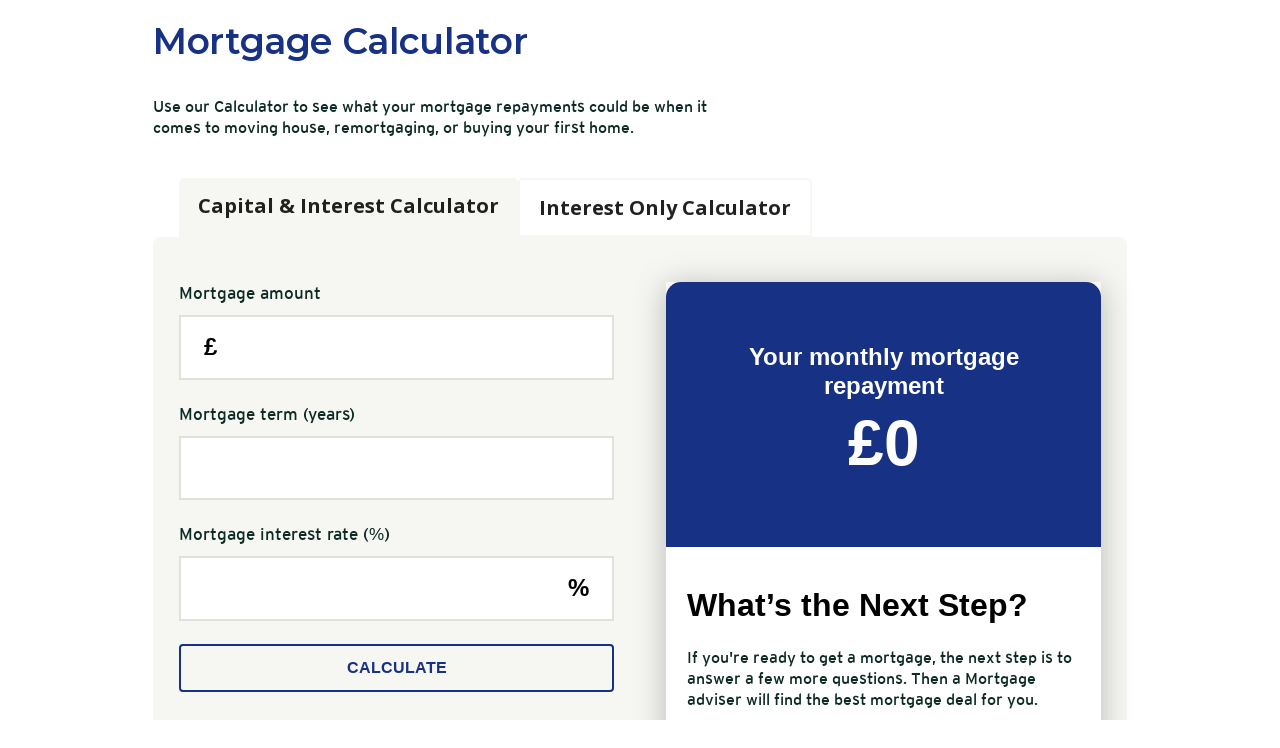

--- FILE ---
content_type: text/html
request_url: https://calculator.meetparker.co.uk/client?apiKey=bb1b02b2-04ae-4650-afd1-6b8bcb9c0856&header=false
body_size: 355
content:
<!doctype html><html lang="en"><head><meta charset="utf-8"/><link rel="icon" href="/meetparker.png"/><meta http-equiv="Content-Type" content="text/html; charset=UTF-8"/><meta name="viewport" content="width=device-width,initial-scale=1"/><meta name="theme-color" content="#ff5e64"/><meta name="description" content="Compute the rates for your mortgage"/><meta property="og:type" content="website"/><meta property="og:title" content="Communicate"/><meta property="og:description" content="Compute the rates for your mortgage"><meta property="og:url" content="https://www.twenty7tec.com/communicate"/><meta property="og:site_name" content="Communicate"/><meta property="og:image" content="/favicon.ico"/><link rel="apple-touch-icon" href="/favicon.ico"/><link rel="manifest" href="/manifest.json"/><title>Mortgage Calculator | Communicate</title><script defer="defer" src="/dist/chat.min.js"></script><link href="/static/css/main.51351739.css" rel="stylesheet"><link href="/dist/chat.min.css" rel="stylesheet"></head><body><noscript>You need to enable JavaScript to run this app.</noscript><div id="root"></div></body></html>

--- FILE ---
content_type: text/css
request_url: https://calculator.meetparker.co.uk/static/css/main.51351739.css
body_size: 1165
content:
@import url(https://fonts.googleapis.com/css2?family=Open+Sans:wght@300;400;500;600;700&display=swap);
@import url(https://fonts.googleapis.com/css2?family=Montserrat:wght@300;400;500;600;700&display=swap);
@import url(https://fonts.googleapis.com/css2?family=Hind+Madurai:wght@300;400;500;600;700&display=swap);

.mp-calculator-plugin .t7t-accordion{display:flex;align-items:center;justify-content:space-between;padding:30px 42px;cursor:pointer}.mp-calculator-plugin .t7t-accordion:last-of-type{border-bottom:none !important}.mp-calculator-plugin .t7t-accordion p{text-align:left !important;color:#fff !important;font-size:21px !important;font-weight:400 !important}.mp-calculator-plugin .t7t-panel{background-color:#ffe6ea}.mp-calculator-plugin .t7t-panel p{font-family:Roboto,Helvetica,Arial,sans-serif !important;text-align:left !important;color:#fff !important;font-size:16px !important;font-weight:400 !important}.mp-calculator-plugin .t7t-panel .content{opacity:0;transform:translateY(-1rem);transition-duration:.2s;transition-property:max-height;transition-timing-function:ease-out}.mp-calculator-plugin .t7t-panel.active .content{opacity:1;transform:translateY(0);transition-duration:.2s;transition-property:opacity,transform;transition-timing-function:ease-in-out;padding:31px 65px}.mp-calculator-plugin .t7t-panel:not(.active){max-height:0;opacity:0;overflow:hidden;position:relative}@media screen and (max-width: 767px){.mp-calculator-plugin .t7t-accordion{padding:30px 25px}.mp-calculator-plugin .t7t-panel.active .content{padding:31px 25px}}
.mp-calculator-plugin .form-btn{padding:13px 20px;border-radius:4px;min-width:131px;box-sizing:border-box;height:48px;font-family:"Open Sans",sans-serif;font-size:16px;font-weight:700;line-height:21.79px}.mp-calculator-plugin .form-label{font-size:17px !important;font-weight:400 !important;line-height:23px !important;color:#0d2a25 !important}
.mp-calculator-plugin .calculator-title{font-size:36px !important;font-weight:600 !important;line-height:43.88px !important;font-family:"Montserrat",sans-serif !important;letter-spacing:-0.01em !important;text-align:left !important}.mp-calculator-plugin .calculator-description{font-size:16px !important;font-weight:400 !important;line-height:21.79px !important;color:#0d2a25 !important;margin-top:33px !important;max-width:600px !important;margin-right:auto !important;text-align:left !important}.mp-calculator-plugin .calculator-disclaimer{font-size:16px;margin-top:30px;font-weight:400;line-height:21.79px;color:#0d2a25;max-width:400px;margin-right:auto;text-align:left !important}.mp-calculator-plugin .calculator-results-container{box-shadow:0px 4px 30px rgba(0,0,0,.25)}.mp-calculator-plugin .calculator-results-container .calculator-results{display:flex;justify-content:center;flex-direction:column;padding:60px 32px;border-radius:15px 15px 0px 0px;height:fit-content;box-sizing:border-box}.mp-calculator-plugin .calculator-results-container .calculator-results_heading{font-weight:700;text-align:center;font-size:24px;font-family:"Montserrat",sans-serif;line-height:29.26px;color:#fff}.mp-calculator-plugin .calculator-results-container .calculator-results_total{text-align:center;font-weight:700;font-size:64px;line-height:87.16px;color:#fff;font-family:"Open Sans",sans-serif}.mp-calculator-plugin .calculator-results-container .calculator-results_text{margin-top:30px;text-align:center;font-weight:400;font-size:16px;line-height:29.26px;font-family:"Open Sans",sans-serif;color:#fff}.mp-calculator-plugin .calculator-results-container .calculator-results_text .value{font-weight:700}
.mp-calculator-plugin .calculator-results-next-steps{background-color:#fff;border-radius:0px;min-height:296px;padding:37px 21px;box-sizing:border-box;margin-bottom:20px}.mp-calculator-plugin .calculator-results-next-steps_heading{font-weight:600;font-size:32px;line-height:43.58px;color:#000;font-family:"Open Sans",sans-serif}.mp-calculator-plugin .calculator-results-next-steps_text{font-weight:400;font-size:16px;line-height:21.79px;color:#0d2a25;margin-top:20px}.mp-calculator-plugin .calculator-results-next-steps_button{margin:auto;width:fit-content;margin-top:35px}.mp-calculator-plugin .calculator-results-next-steps_button .btn{padding:13px 20px;border-radius:4px;min-width:131px;box-sizing:border-box;height:48px;font-family:"Open Sans",sans-serif;font-size:16px;font-weight:700;line-height:21.79px}.mp-calculator-plugin .calculator-results-next-steps_button .btn:nth-child(2){margin-left:20px}@media screen and (max-width: 767px){.mp-calculator-plugin .calculator-results-next-steps_button{display:flex;flex-direction:column}.mp-calculator-plugin .calculator-results-next-steps_button .btn{display:block;width:100%;margin-left:0px !important;margin-bottom:10px}}
.mp-calculator-plugin .calculator-tabs{margin-left:26px;display:flex;margin-top:40px}.mp-calculator-plugin .calculator-tabs .calculator-tab{font-family:"Open Sans",sans-serif !important;cursor:pointer !important;border-radius:5px 5px 0px 0px !important;padding:14px 19px !important;width:fit-content !important;font-size:20px !important;font-weight:700 !important;line-height:27.19px !important;color:rgba(0,0,0,.87) !important}.mp-calculator-plugin .calculator-tabs .calculator-tab.active{background-color:#f6f7f2}.mp-calculator-plugin .calculator-tabs .calculator-tab:not(.active){background-color:#fff;border:2px solid #f6f7f2}@media screen and (max-width: 767px){.mp-calculator-plugin .calculator-tabs{margin-left:0px}}
.your-question-answered{font-size:36px !important;font-weight:600 !important;line-height:43.88px !important;margin-left:20px !important;color:#0d2a25 !important;font-family:"Montserrat",sans-serif !important;letter-spacing:-0.01em !important;text-align:left !important}

/*# sourceMappingURL=main.51351739.css.map*/

--- FILE ---
content_type: text/css
request_url: https://calculator.meetparker.co.uk/dist/chat.min.css
body_size: 1158
content:
@import url(https://fonts.googleapis.com/css2?family=Open+Sans:wght@300;400;500;600;700&display=swap);
@import url(https://fonts.googleapis.com/css2?family=Montserrat:wght@300;400;500;600;700&display=swap);
@import url(https://fonts.googleapis.com/css2?family=Hind+Madurai:wght@300;400;500;600;700&display=swap);

.mp-calculator-plugin .t7t-accordion{display:flex;align-items:center;justify-content:space-between;padding:30px 42px;cursor:pointer}.mp-calculator-plugin .t7t-accordion:last-of-type{border-bottom:none !important}.mp-calculator-plugin .t7t-accordion p{text-align:left !important;color:#fff !important;font-size:21px !important;font-weight:400 !important}.mp-calculator-plugin .t7t-panel{background-color:#ffe6ea}.mp-calculator-plugin .t7t-panel p{font-family:Roboto,Helvetica,Arial,sans-serif !important;text-align:left !important;color:#fff !important;font-size:16px !important;font-weight:400 !important}.mp-calculator-plugin .t7t-panel .content{opacity:0;transform:translateY(-1rem);transition-duration:.2s;transition-property:max-height;transition-timing-function:ease-out}.mp-calculator-plugin .t7t-panel.active .content{opacity:1;transform:translateY(0);transition-duration:.2s;transition-property:opacity,transform;transition-timing-function:ease-in-out;padding:31px 65px}.mp-calculator-plugin .t7t-panel:not(.active){max-height:0;opacity:0;overflow:hidden;position:relative}@media screen and (max-width: 767px){.mp-calculator-plugin .t7t-accordion{padding:30px 25px}.mp-calculator-plugin .t7t-panel.active .content{padding:31px 25px}}
.mp-calculator-plugin .form-btn{padding:13px 20px;border-radius:4px;min-width:131px;box-sizing:border-box;height:48px;font-family:"Open Sans",sans-serif;font-size:16px;font-weight:700;line-height:21.79px}.mp-calculator-plugin .form-label{font-size:17px !important;font-weight:400 !important;line-height:23px !important;color:#0d2a25 !important}
.mp-calculator-plugin .calculator-title{font-size:36px !important;font-weight:600 !important;line-height:43.88px !important;font-family:"Montserrat",sans-serif !important;letter-spacing:-0.01em !important;text-align:left !important}.mp-calculator-plugin .calculator-description{font-size:16px !important;font-weight:400 !important;line-height:21.79px !important;color:#0d2a25 !important;margin-top:33px !important;max-width:600px !important;margin-right:auto !important;text-align:left !important}.mp-calculator-plugin .calculator-disclaimer{font-size:16px;margin-top:30px;font-weight:400;line-height:21.79px;color:#0d2a25;max-width:400px;margin-right:auto;text-align:left !important}.mp-calculator-plugin .calculator-results-container{box-shadow:0px 4px 30px rgba(0,0,0,.25)}.mp-calculator-plugin .calculator-results-container .calculator-results{display:flex;justify-content:center;flex-direction:column;padding:60px 32px;border-radius:15px 15px 0px 0px;height:fit-content;box-sizing:border-box}.mp-calculator-plugin .calculator-results-container .calculator-results_heading{font-weight:700;text-align:center;font-size:24px;font-family:"Montserrat",sans-serif;line-height:29.26px;color:#fff}.mp-calculator-plugin .calculator-results-container .calculator-results_total{text-align:center;font-weight:700;font-size:64px;line-height:87.16px;color:#fff;font-family:"Open Sans",sans-serif}.mp-calculator-plugin .calculator-results-container .calculator-results_text{margin-top:30px;text-align:center;font-weight:400;font-size:16px;line-height:29.26px;font-family:"Open Sans",sans-serif;color:#fff}.mp-calculator-plugin .calculator-results-container .calculator-results_text .value{font-weight:700}
.mp-calculator-plugin .calculator-results-next-steps{background-color:#fff;border-radius:0px;min-height:296px;padding:37px 21px;box-sizing:border-box;margin-bottom:20px}.mp-calculator-plugin .calculator-results-next-steps_heading{font-weight:600;font-size:32px;line-height:43.58px;color:#000;font-family:"Open Sans",sans-serif}.mp-calculator-plugin .calculator-results-next-steps_text{font-weight:400;font-size:16px;line-height:21.79px;color:#0d2a25;margin-top:20px}.mp-calculator-plugin .calculator-results-next-steps_button{margin:auto;width:fit-content;margin-top:35px}.mp-calculator-plugin .calculator-results-next-steps_button .btn{padding:13px 20px;border-radius:4px;min-width:131px;box-sizing:border-box;height:48px;font-family:"Open Sans",sans-serif;font-size:16px;font-weight:700;line-height:21.79px}.mp-calculator-plugin .calculator-results-next-steps_button .btn:nth-child(2){margin-left:20px}@media screen and (max-width: 767px){.mp-calculator-plugin .calculator-results-next-steps_button{display:flex;flex-direction:column}.mp-calculator-plugin .calculator-results-next-steps_button .btn{display:block;width:100%;margin-left:0px !important;margin-bottom:10px}}
.mp-calculator-plugin .calculator-tabs{margin-left:26px;display:flex;margin-top:40px}.mp-calculator-plugin .calculator-tabs .calculator-tab{font-family:"Open Sans",sans-serif !important;cursor:pointer !important;border-radius:5px 5px 0px 0px !important;padding:14px 19px !important;width:fit-content !important;font-size:20px !important;font-weight:700 !important;line-height:27.19px !important;color:rgba(0,0,0,.87) !important}.mp-calculator-plugin .calculator-tabs .calculator-tab.active{background-color:#f6f7f2}.mp-calculator-plugin .calculator-tabs .calculator-tab:not(.active){background-color:#fff;border:2px solid #f6f7f2}@media screen and (max-width: 767px){.mp-calculator-plugin .calculator-tabs{margin-left:0px}}
.your-question-answered{font-size:36px !important;font-weight:600 !important;line-height:43.88px !important;margin-left:20px !important;color:#0d2a25 !important;font-family:"Montserrat",sans-serif !important;letter-spacing:-0.01em !important;text-align:left !important}

/*# sourceMappingURL=chat.min.css.map*/

--- FILE ---
content_type: text/javascript
request_url: https://calculator.meetparker.co.uk/dist/chat.min.js
body_size: 159825
content:
/*! For license information please see chat.min.js.LICENSE.txt */
!function(e,t){"object"==typeof exports&&"object"==typeof module?module.exports=t():"function"==typeof define&&define.amd?define("MeetParkerCalculator",[],t):"object"==typeof exports?exports.MeetParkerCalculator=t():e.MeetParkerCalculator=t()}(self,(()=>(()=>{var __webpack_modules__={4482:(__unused_webpack_module,__webpack_exports__,__webpack_require__)=>{"use strict";__webpack_require__.d(__webpack_exports__,{A:()=>__WEBPACK_DEFAULT_EXPORT__});var _mui_material__WEBPACK_IMPORTED_MODULE_6__=__webpack_require__(6240),_mui_material__WEBPACK_IMPORTED_MODULE_7__=__webpack_require__(1906),react__WEBPACK_IMPORTED_MODULE_0__=__webpack_require__(5043),react_final_form__WEBPACK_IMPORTED_MODULE_1__=__webpack_require__(5037),_input__WEBPACK_IMPORTED_MODULE_2__=__webpack_require__(5368),_radio__WEBPACK_IMPORTED_MODULE_3__=__webpack_require__(1719),_index_scss__WEBPACK_IMPORTED_MODULE_4__=__webpack_require__(3626),react_jsx_runtime__WEBPACK_IMPORTED_MODULE_5__=__webpack_require__(579);const FormWizard=_ref=>{let{appConfig,btnLabel="Calculate",handleSubmit,validator,config}=_ref;const theme=(0,_mui_material__WEBPACK_IMPORTED_MODULE_6__.A)(),renderForm=function(e,t){if(arguments.length>2&&void 0!==arguments[2]&&arguments[2])return null;switch(null==e?void 0:e.formType){case"input":return(0,react_jsx_runtime__WEBPACK_IMPORTED_MODULE_5__.jsx)(_input__WEBPACK_IMPORTED_MODULE_2__.A,{...null==e?void 0:e.inputConfig},t);case"radio":return(0,react_jsx_runtime__WEBPACK_IMPORTED_MODULE_5__.jsx)(_radio__WEBPACK_IMPORTED_MODULE_3__.A,{...null==e?void 0:e.inputConfig},t);default:return null}};return(0,react__WEBPACK_IMPORTED_MODULE_0__.useEffect)((()=>{if(null==appConfig?void 0:appConfig.autoCalculate){const e=document.getElementById("calculator-submit-btn");e&&e.click()}}),[]),(0,react_jsx_runtime__WEBPACK_IMPORTED_MODULE_5__.jsx)(react_final_form__WEBPACK_IMPORTED_MODULE_1__.lV,{initialValues:{},validate:validator,onSubmit:handleSubmit,render:_ref2=>{var _theme$custom,_theme$custom2,_theme$palette,_theme$palette$second,_theme$palette2,_theme$palette2$secon,_theme$custom3,_theme$custom4,_theme$palette3,_theme$palette3$secon,_theme$palette4,_theme$palette4$secon;let{handleSubmit,values,submitting,pristine,valid}=_ref2;return(0,react_jsx_runtime__WEBPACK_IMPORTED_MODULE_5__.jsxs)("form",{onSubmit:handleSubmit,style:{width:"100%",display:"flex",flexDirection:"column"},children:[config.map(((configItem,index)=>renderForm(configItem,index,eval(configItem.disable||"")))),(0,react_jsx_runtime__WEBPACK_IMPORTED_MODULE_5__.jsx)(_mui_material__WEBPACK_IMPORTED_MODULE_7__.A,{id:"calculator-submit-btn",type:"submit",className:"form-btn",disableElevation:!0,variant:"contained",sx:{backgroundColor:"3e1e4b3b-923f-4aad-91b3-3a0d562e05ee"===(null==theme||null===(_theme$custom=theme.custom)||void 0===_theme$custom?void 0:_theme$custom.apiKey)||"f74e7819-6147-400f-9910-3aed25aef243"===(null==theme||null===(_theme$custom2=theme.custom)||void 0===_theme$custom2?void 0:_theme$custom2.apiKey)?null==theme||null===(_theme$palette=theme.palette)||void 0===_theme$palette||null===(_theme$palette$second=_theme$palette.secondary)||void 0===_theme$palette$second?void 0:_theme$palette$second.main:"transparent",border:`2px solid ${null==theme||null===(_theme$palette2=theme.palette)||void 0===_theme$palette2||null===(_theme$palette2$secon=_theme$palette2.secondary)||void 0===_theme$palette2$secon?void 0:_theme$palette2$secon.main}`,color:"3e1e4b3b-923f-4aad-91b3-3a0d562e05ee"===(null==theme||null===(_theme$custom3=theme.custom)||void 0===_theme$custom3?void 0:_theme$custom3.apiKey)||"f74e7819-6147-400f-9910-3aed25aef243"===(null==theme||null===(_theme$custom4=theme.custom)||void 0===_theme$custom4?void 0:_theme$custom4.apiKey)?"#FFF":null==theme||null===(_theme$palette3=theme.palette)||void 0===_theme$palette3||null===(_theme$palette3$secon=_theme$palette3.secondary)||void 0===_theme$palette3$secon?void 0:_theme$palette3$secon.main,fontWeight:700,fontSize:16,"&:hover":{background:null==theme||null===(_theme$palette4=theme.palette)||void 0===_theme$palette4||null===(_theme$palette4$secon=_theme$palette4.secondary)||void 0===_theme$palette4$secon?void 0:_theme$palette4$secon.main,color:"#FFF"}},children:btnLabel})]})}})},__WEBPACK_DEFAULT_EXPORT__=FormWizard},5368:(e,t,n)=>{"use strict";n.d(t,{A:()=>Q});var r=n(8587),o=n(8168),i=n(7868),a=n(5043),l=n(8387),s=n(8610),u=n(4340),c=n(3462),d=n(1668);function f(e){return(0,d.A)(e).defaultView||window}var p=n(4440),m=n(579);const h=["onChange","maxRows","minRows","style","value"];function g(e){return parseInt(e,10)||0}const y={visibility:"hidden",position:"absolute",overflow:"hidden",height:0,top:0,left:0,transform:"translateZ(0)"},v=a.forwardRef((function(e,t){const{onChange:n,maxRows:i,minRows:l=1,style:s,value:u}=e,d=(0,r.A)(e,h),{current:v}=a.useRef(null!=u),b=a.useRef(null),w=(0,c.A)(t,b),x=a.useRef(null),S=a.useRef(null),_=a.useCallback((()=>{const t=b.current,n=f(t).getComputedStyle(t);if("0px"===n.width)return{outerHeightStyle:0,overflowing:!1};const r=S.current;r.style.width=n.width,r.value=t.value||e.placeholder||"x","\n"===r.value.slice(-1)&&(r.value+=" ");const o=n.boxSizing,a=g(n.paddingBottom)+g(n.paddingTop),s=g(n.borderBottomWidth)+g(n.borderTopWidth),u=r.scrollHeight;r.value="x";const c=r.scrollHeight;let d=u;return l&&(d=Math.max(Number(l)*c,d)),i&&(d=Math.min(Number(i)*c,d)),d=Math.max(d,c),{outerHeightStyle:d+("border-box"===o?a+s:0),overflowing:Math.abs(d-u)<=1}}),[i,l,e.placeholder]),k=a.useCallback((()=>{const e=_();if(null==(t=e)||0===Object.keys(t).length||0===t.outerHeightStyle&&!t.overflowing)return;var t;const n=e.outerHeightStyle,r=b.current;x.current!==n&&(x.current=n,r.style.height=`${n}px`),r.style.overflow=e.overflowing?"hidden":""}),[_]);return(0,p.A)((()=>{const e=()=>{k()};const t=function(e){let t,n=arguments.length>1&&void 0!==arguments[1]?arguments[1]:166;function r(){for(var r=arguments.length,o=new Array(r),i=0;i<r;i++)o[i]=arguments[i];clearTimeout(t),t=setTimeout((()=>{e.apply(this,o)}),n)}return r.clear=()=>{clearTimeout(t)},r}(e),n=b.current,r=f(n);let o;return r.addEventListener("resize",t),"undefined"!=typeof ResizeObserver&&(o=new ResizeObserver(e),o.observe(n)),()=>{t.clear(),cancelAnimationFrame(undefined),r.removeEventListener("resize",t),o&&o.disconnect()}}),[_,k]),(0,p.A)((()=>{k()})),(0,m.jsxs)(a.Fragment,{children:[(0,m.jsx)("textarea",(0,o.A)({value:u,onChange:e=>{v||k(),n&&n(e)},ref:w,rows:l,style:s},d)),(0,m.jsx)("textarea",{"aria-hidden":!0,className:e.className,readOnly:!0,ref:S,tabIndex:-1,style:(0,o.A)({},y,s,{paddingTop:0,paddingBottom:0})})]})})),b=v;var w=n(1053),x=n(5213),S=n(4535),_=n(8206),k=n(6803),A=n(5849);const E=p.A;var O=n(6103);function C(e){return null!=e&&!(Array.isArray(e)&&0===e.length)}var T=n(2532),j=n(2372);function P(e){return(0,j.Ay)("MuiInputBase",e)}const R=(0,T.A)("MuiInputBase",["root","formControl","focused","disabled","adornedStart","adornedEnd","error","sizeSmall","multiline","colorSecondary","fullWidth","hiddenLabel","readOnly","input","inputSizeSmall","inputMultiline","inputTypeSearch","inputAdornedStart","inputAdornedEnd","inputHiddenLabel"]),N=["aria-describedby","autoComplete","autoFocus","className","color","components","componentsProps","defaultValue","disabled","disableInjectingGlobalStyles","endAdornment","error","fullWidth","id","inputComponent","inputProps","inputRef","margin","maxRows","minRows","multiline","name","onBlur","onChange","onClick","onFocus","onKeyDown","onKeyUp","placeholder","readOnly","renderSuffix","rows","size","slotProps","slots","startAdornment","type","value"],M=(0,S.Ay)("div",{name:"MuiInputBase",slot:"Root",overridesResolver:(e,t)=>{const{ownerState:n}=e;return[t.root,n.formControl&&t.formControl,n.startAdornment&&t.adornedStart,n.endAdornment&&t.adornedEnd,n.error&&t.error,"small"===n.size&&t.sizeSmall,n.multiline&&t.multiline,n.color&&t[`color${(0,k.A)(n.color)}`],n.fullWidth&&t.fullWidth,n.hiddenLabel&&t.hiddenLabel]}})((e=>{let{theme:t,ownerState:n}=e;return(0,o.A)({},t.typography.body1,{color:(t.vars||t).palette.text.primary,lineHeight:"1.4375em",boxSizing:"border-box",position:"relative",cursor:"text",display:"inline-flex",alignItems:"center",[`&.${R.disabled}`]:{color:(t.vars||t).palette.text.disabled,cursor:"default"}},n.multiline&&(0,o.A)({padding:"4px 0 5px"},"small"===n.size&&{paddingTop:1}),n.fullWidth&&{width:"100%"})})),L=(0,S.Ay)("input",{name:"MuiInputBase",slot:"Input",overridesResolver:(e,t)=>{const{ownerState:n}=e;return[t.input,"small"===n.size&&t.inputSizeSmall,n.multiline&&t.inputMultiline,"search"===n.type&&t.inputTypeSearch,n.startAdornment&&t.inputAdornedStart,n.endAdornment&&t.inputAdornedEnd,n.hiddenLabel&&t.inputHiddenLabel]}})((e=>{let{theme:t,ownerState:n}=e;const r="light"===t.palette.mode,i=(0,o.A)({color:"currentColor"},t.vars?{opacity:t.vars.opacity.inputPlaceholder}:{opacity:r?.42:.5},{transition:t.transitions.create("opacity",{duration:t.transitions.duration.shorter})}),a={opacity:"0 !important"},l=t.vars?{opacity:t.vars.opacity.inputPlaceholder}:{opacity:r?.42:.5};return(0,o.A)({font:"inherit",letterSpacing:"inherit",color:"currentColor",padding:"4px 0 5px",border:0,boxSizing:"content-box",background:"none",height:"1.4375em",margin:0,WebkitTapHighlightColor:"transparent",display:"block",minWidth:0,width:"100%",animationName:"mui-auto-fill-cancel",animationDuration:"10ms","&::-webkit-input-placeholder":i,"&::-moz-placeholder":i,"&:-ms-input-placeholder":i,"&::-ms-input-placeholder":i,"&:focus":{outline:0},"&:invalid":{boxShadow:"none"},"&::-webkit-search-decoration":{WebkitAppearance:"none"},[`label[data-shrink=false] + .${R.formControl} &`]:{"&::-webkit-input-placeholder":a,"&::-moz-placeholder":a,"&:-ms-input-placeholder":a,"&::-ms-input-placeholder":a,"&:focus::-webkit-input-placeholder":l,"&:focus::-moz-placeholder":l,"&:focus:-ms-input-placeholder":l,"&:focus::-ms-input-placeholder":l},[`&.${R.disabled}`]:{opacity:1,WebkitTextFillColor:(t.vars||t).palette.text.disabled},"&:-webkit-autofill":{animationDuration:"5000s",animationName:"mui-auto-fill"}},"small"===n.size&&{paddingTop:1},n.multiline&&{height:"auto",resize:"none",padding:0,paddingTop:0},"search"===n.type&&{MozAppearance:"textfield"})})),F=(0,m.jsx)(O.A,{styles:{"@keyframes mui-auto-fill":{from:{display:"block"}},"@keyframes mui-auto-fill-cancel":{from:{display:"block"}}}}),I=a.forwardRef((function(e,t){var n;const c=(0,_.b)({props:e,name:"MuiInputBase"}),{"aria-describedby":d,autoComplete:f,autoFocus:p,className:h,components:g={},componentsProps:y={},defaultValue:v,disabled:S,disableInjectingGlobalStyles:O,endAdornment:T,fullWidth:j=!1,id:R,inputComponent:I="input",inputProps:z={},inputRef:D,maxRows:$,minRows:B,multiline:W=!1,name:U,onBlur:H,onChange:q,onClick:V,onFocus:K,onKeyDown:G,onKeyUp:Y,placeholder:X,readOnly:Q,renderSuffix:J,rows:Z,slotProps:ee={},slots:te={},startAdornment:ne,type:re="text",value:oe}=c,ie=(0,r.A)(c,N),ae=null!=z.value?z.value:oe,{current:le}=a.useRef(null!=ae),se=a.useRef(),ue=a.useCallback((e=>{}),[]),ce=(0,A.A)(se,D,z.ref,ue),[de,fe]=a.useState(!1),pe=(0,x.A)(),me=function(e){let{props:t,states:n,muiFormControl:r}=e;return n.reduce(((e,n)=>(e[n]=t[n],r&&void 0===t[n]&&(e[n]=r[n]),e)),{})}({props:c,muiFormControl:pe,states:["color","disabled","error","hiddenLabel","size","required","filled"]});me.focused=pe?pe.focused:de,a.useEffect((()=>{!pe&&S&&de&&(fe(!1),H&&H())}),[pe,S,de,H]);const he=pe&&pe.onFilled,ge=pe&&pe.onEmpty,ye=a.useCallback((e=>{!function(e){let t=arguments.length>1&&void 0!==arguments[1]&&arguments[1];return e&&(C(e.value)&&""!==e.value||t&&C(e.defaultValue)&&""!==e.defaultValue)}(e)?ge&&ge():he&&he()}),[he,ge]);E((()=>{le&&ye({value:ae})}),[ae,ye,le]),a.useEffect((()=>{ye(se.current)}),[]);let ve=I,be=z;W&&"input"===ve&&(be=Z?(0,o.A)({type:void 0,minRows:Z,maxRows:Z},be):(0,o.A)({type:void 0,maxRows:$,minRows:B},be),ve=b),a.useEffect((()=>{pe&&pe.setAdornedStart(Boolean(ne))}),[pe,ne]);const we=(0,o.A)({},c,{color:me.color||"primary",disabled:me.disabled,endAdornment:T,error:me.error,focused:me.focused,formControl:pe,fullWidth:j,hiddenLabel:me.hiddenLabel,multiline:W,size:me.size,startAdornment:ne,type:re}),xe=(e=>{const{classes:t,color:n,disabled:r,error:o,endAdornment:i,focused:a,formControl:l,fullWidth:u,hiddenLabel:c,multiline:d,readOnly:f,size:p,startAdornment:m,type:h}=e,g={root:["root",`color${(0,k.A)(n)}`,r&&"disabled",o&&"error",u&&"fullWidth",a&&"focused",l&&"formControl",p&&"medium"!==p&&`size${(0,k.A)(p)}`,d&&"multiline",m&&"adornedStart",i&&"adornedEnd",c&&"hiddenLabel",f&&"readOnly"],input:["input",r&&"disabled","search"===h&&"inputTypeSearch",d&&"inputMultiline","small"===p&&"inputSizeSmall",c&&"inputHiddenLabel",m&&"inputAdornedStart",i&&"inputAdornedEnd",f&&"readOnly"]};return(0,s.A)(g,P,t)})(we),Se=te.root||g.Root||M,_e=ee.root||y.root||{},ke=te.input||g.Input||L;return be=(0,o.A)({},be,null!=(n=ee.input)?n:y.input),(0,m.jsxs)(a.Fragment,{children:[!O&&F,(0,m.jsxs)(Se,(0,o.A)({},_e,!(0,u.A)(Se)&&{ownerState:(0,o.A)({},we,_e.ownerState)},{ref:t,onClick:e=>{se.current&&e.currentTarget===e.target&&se.current.focus(),V&&V(e)}},ie,{className:(0,l.A)(xe.root,_e.className,h,Q&&"MuiInputBase-readOnly"),children:[ne,(0,m.jsx)(w.A.Provider,{value:null,children:(0,m.jsx)(ke,(0,o.A)({ownerState:we,"aria-invalid":me.error,"aria-describedby":d,autoComplete:f,autoFocus:p,defaultValue:v,disabled:me.disabled,id:R,onAnimationStart:e=>{ye("mui-auto-fill-cancel"===e.animationName?se.current:{value:"x"})},name:U,placeholder:X,readOnly:Q,required:me.required,rows:Z,value:ae,onKeyDown:G,onKeyUp:Y,type:re},be,!(0,u.A)(ke)&&{as:ve,ownerState:(0,o.A)({},we,be.ownerState)},{ref:ce,className:(0,l.A)(xe.input,be.className,Q&&"MuiInputBase-readOnly"),onBlur:e=>{H&&H(e),z.onBlur&&z.onBlur(e),pe&&pe.onBlur?pe.onBlur(e):fe(!1)},onChange:function(e){if(!le){const t=e.target||se.current;if(null==t)throw new Error((0,i.A)(1));ye({value:t.value})}for(var t=arguments.length,n=new Array(t>1?t-1:0),r=1;r<t;r++)n[r-1]=arguments[r];z.onChange&&z.onChange(e,...n),q&&q(e,...n)},onFocus:e=>{me.disabled?e.stopPropagation():(K&&K(e),z.onFocus&&z.onFocus(e),pe&&pe.onFocus?pe.onFocus(e):fe(!0))}}))}),T,J?J((0,o.A)({},me,{startAdornment:ne})):null]}))]})}));var z=n(6446),D=n(5865),$=n(6939);function B(e){return(0,j.Ay)("MuiInputAdornment",e)}const W=(0,T.A)("MuiInputAdornment",["root","filled","standard","outlined","positionStart","positionEnd","disablePointerEvents","hiddenLabel","sizeSmall"]);var U;const H=["children","className","component","disablePointerEvents","disableTypography","position","variant"],q=(0,S.Ay)("div",{name:"MuiInputAdornment",slot:"Root",overridesResolver:(e,t)=>{const{ownerState:n}=e;return[t.root,t[`position${(0,k.A)(n.position)}`],!0===n.disablePointerEvents&&t.disablePointerEvents,t[n.variant]]}})((e=>{let{theme:t,ownerState:n}=e;return(0,o.A)({display:"flex",height:"0.01em",maxHeight:"2em",alignItems:"center",whiteSpace:"nowrap",color:(t.vars||t).palette.action.active},"filled"===n.variant&&{[`&.${W.positionStart}&:not(.${W.hiddenLabel})`]:{marginTop:16}},"start"===n.position&&{marginRight:8},"end"===n.position&&{marginLeft:8},!0===n.disablePointerEvents&&{pointerEvents:"none"})})),V=a.forwardRef((function(e,t){const n=(0,_.b)({props:e,name:"MuiInputAdornment"}),{children:i,className:u,component:c="div",disablePointerEvents:d=!1,disableTypography:f=!1,position:p,variant:h}=n,g=(0,r.A)(n,H),y=(0,x.A)()||{};let v=h;h&&y.variant,y&&!v&&(v=y.variant);const b=(0,o.A)({},n,{hiddenLabel:y.hiddenLabel,size:y.size,disablePointerEvents:d,position:p,variant:v}),S=(e=>{const{classes:t,disablePointerEvents:n,hiddenLabel:r,position:o,size:i,variant:a}=e,l={root:["root",n&&"disablePointerEvents",o&&`position${(0,k.A)(o)}`,a,r&&"hiddenLabel",i&&`size${(0,k.A)(i)}`]};return(0,s.A)(l,B,t)})(b);return(0,m.jsx)(w.A.Provider,{value:null,children:(0,m.jsx)(q,(0,o.A)({as:c,ownerState:b,className:(0,l.A)(S.root,u),ref:t},g,{children:"string"!=typeof i||f?(0,m.jsxs)(a.Fragment,{children:["start"===p?U||(U=(0,m.jsx)("span",{className:"notranslate",children:"​"})):null,i]}):(0,m.jsx)(D.A,{color:"text.secondary",children:i})}))})}));var K=n(6240),G=n(5037),Y=n(948);const X=(0,S.Ay)(I)((e=>{let{theme:t,hasstartadornment:n,hasendadornment:r}=e;return{"label + &":{marginTop:t.spacing(3)},width:"100%","&.MuiInputBase-root":{backgroundColor:"#FFF",border:"2px solid #E3E0DB"},"& .MuiInputAdornment-positionStart":{marginTop:"0px !important","> p":{fontSize:24,fontWeight:700,color:"#000",..."true"===n&&{marginLeft:"23px"}}},"& .MuiInputAdornment-positionEnd":{marginTop:"0px !important","> p":{fontSize:24,fontWeight:700,marginTop:"0px",color:"#000",..."true"===r&&{marginRight:"23px"}}},"& .MuiInputBase-input":{borderRadius:"4px",paddingTop:"13px",paddingBottom:"13px",paddingLeft:"true"===n?"0px":"23px",paddingRight:"true"===r?"0px":"23px !important",position:"relative",backgroundColor:"#FFF",border:"none",fontSize:24,fontWeight:700,width:"100%",transition:t.transitions.create(["border-color","background-color","box-shadow"]),fontFamily:["Montserrat","sans-serif"].join(","),"&.Mui-disabled":{backgroundColor:"#f4f4f4"}}}})),Q=e=>{var t,n;let{name:r,type:o,placeholder:i,endAdornment:a,startAdornment:l,label:s,info:u,value:c}=e;const d=(0,K.A)();return(0,m.jsxs)(z.A,{marginBottom:"23px",children:[(0,m.jsxs)(z.A,{display:"flex",justifyContent:"space-between",alignItems:"center",marginBottom:"10px",children:[(0,m.jsx)(D.A,{className:"form-label",children:s}),u?(0,m.jsx)($.A,{title:u,placement:"right",children:(0,m.jsx)("img",{src:"https://d365pq86x330zn.cloudfront.net/74721118-3110-4141-11i1-71f015n70715.png",style:{cursor:"pointer",color:null==d||null===(t=d.palette)||void 0===t||null===(n=t.primary)||void 0===n?void 0:n.main},alt:"info"})}):null]}),(0,m.jsx)(G.D0,{name:r,component:"input",initialValue:c,format:e=>e&&"numeric"===o?(0,Y.qC)(e):e,parse:e=>e.replace(/,/g,""),children:e=>{let{input:{value:t,name:n,onChange:r}}=e;return(0,m.jsx)(X,{name:n,value:t,placeholder:i,inputMode:o,inputProps:{lang:"en-GB"},hasstartadornment:void 0!==l?"true":"false",hasendadornment:void 0!==a?"true":"false",endAdornment:a&&(0,m.jsx)(V,{variant:"filled",position:"end",children:a}),startAdornment:l&&(0,m.jsx)(V,{variant:"filled",position:"start",children:l}),onChange:r})}})]})}},1719:(e,t,n)=>{"use strict";n.d(t,{A:()=>X});var r=n(6240),o=n(8903),i=n(6446),a=n(8587),l=n(8168),s=n(5043),u=n(8387),c=n(8610),d=n(7266),f=n(6803),p=n(4535),m=n(1542),h=n(5420),g=n(5213),y=n(6236),v=n(2532),b=n(2372);function w(e){return(0,b.Ay)("PrivateSwitchBase",e)}(0,v.A)("PrivateSwitchBase",["root","checked","disabled","input","edgeStart","edgeEnd"]);var x=n(579);const S=["autoFocus","checked","checkedIcon","className","defaultChecked","disabled","disableFocusRipple","edge","icon","id","inputProps","inputRef","name","onBlur","onChange","onFocus","readOnly","required","tabIndex","type","value"],_=(0,p.Ay)(y.A)((e=>{let{ownerState:t}=e;return(0,l.A)({padding:9,borderRadius:"50%"},"start"===t.edge&&{marginLeft:"small"===t.size?-3:-12},"end"===t.edge&&{marginRight:"small"===t.size?-3:-12})})),k=(0,p.Ay)("input",{shouldForwardProp:m.A})({cursor:"inherit",position:"absolute",opacity:0,width:"100%",height:"100%",top:0,left:0,margin:0,padding:0,zIndex:1}),A=s.forwardRef((function(e,t){const{autoFocus:n,checked:r,checkedIcon:o,className:i,defaultChecked:s,disabled:d,disableFocusRipple:p=!1,edge:m=!1,icon:y,id:v,inputProps:b,inputRef:A,name:E,onBlur:O,onChange:C,onFocus:T,readOnly:j,required:P=!1,tabIndex:R,type:N,value:M}=e,L=(0,a.A)(e,S),[F,I]=(0,h.A)({controlled:r,default:Boolean(s),name:"SwitchBase",state:"checked"}),z=(0,g.A)();let D=d;z&&void 0===D&&(D=z.disabled);const $="checkbox"===N||"radio"===N,B=(0,l.A)({},e,{checked:F,disabled:D,disableFocusRipple:p,edge:m}),W=(e=>{const{classes:t,checked:n,disabled:r,edge:o}=e,i={root:["root",n&&"checked",r&&"disabled",o&&`edge${(0,f.A)(o)}`],input:["input"]};return(0,c.A)(i,w,t)})(B);return(0,x.jsxs)(_,(0,l.A)({component:"span",className:(0,u.A)(W.root,i),centerRipple:!0,focusRipple:!p,disabled:D,tabIndex:null,role:void 0,onFocus:e=>{T&&T(e),z&&z.onFocus&&z.onFocus(e)},onBlur:e=>{O&&O(e),z&&z.onBlur&&z.onBlur(e)},ownerState:B,ref:t},L,{children:[(0,x.jsx)(k,(0,l.A)({autoFocus:n,checked:r,defaultChecked:s,className:W.input,disabled:D,id:$?v:void 0,name:E,onChange:e=>{if(e.nativeEvent.defaultPrevented)return;const t=e.target.checked;I(t),C&&C(e,t)},readOnly:j,ref:A,required:P,ownerState:B,tabIndex:R,type:N},"checkbox"===N&&void 0===M?{}:{value:M},b)),F?o:y]}))}));var E=n(8206);function O(e){return(0,b.Ay)("MuiSvgIcon",e)}(0,v.A)("MuiSvgIcon",["root","colorPrimary","colorSecondary","colorAction","colorError","colorDisabled","fontSizeInherit","fontSizeSmall","fontSizeMedium","fontSizeLarge"]);const C=["children","className","color","component","fontSize","htmlColor","inheritViewBox","titleAccess","viewBox"],T=(0,p.Ay)("svg",{name:"MuiSvgIcon",slot:"Root",overridesResolver:(e,t)=>{const{ownerState:n}=e;return[t.root,"inherit"!==n.color&&t[`color${(0,f.A)(n.color)}`],t[`fontSize${(0,f.A)(n.fontSize)}`]]}})((e=>{let{theme:t,ownerState:n}=e;var r,o,i,a,l,s,u,c,d,f,p,m,h;return{userSelect:"none",width:"1em",height:"1em",display:"inline-block",fill:n.hasSvgAsChild?void 0:"currentColor",flexShrink:0,transition:null==(r=t.transitions)||null==(o=r.create)?void 0:o.call(r,"fill",{duration:null==(i=t.transitions)||null==(i=i.duration)?void 0:i.shorter}),fontSize:{inherit:"inherit",small:(null==(a=t.typography)||null==(l=a.pxToRem)?void 0:l.call(a,20))||"1.25rem",medium:(null==(s=t.typography)||null==(u=s.pxToRem)?void 0:u.call(s,24))||"1.5rem",large:(null==(c=t.typography)||null==(d=c.pxToRem)?void 0:d.call(c,35))||"2.1875rem"}[n.fontSize],color:null!=(f=null==(p=(t.vars||t).palette)||null==(p=p[n.color])?void 0:p.main)?f:{action:null==(m=(t.vars||t).palette)||null==(m=m.action)?void 0:m.active,disabled:null==(h=(t.vars||t).palette)||null==(h=h.action)?void 0:h.disabled,inherit:void 0}[n.color]}})),j=s.forwardRef((function(e,t){const n=(0,E.b)({props:e,name:"MuiSvgIcon"}),{children:r,className:o,color:i="inherit",component:d="svg",fontSize:p="medium",htmlColor:m,inheritViewBox:h=!1,titleAccess:g,viewBox:y="0 0 24 24"}=n,v=(0,a.A)(n,C),b=s.isValidElement(r)&&"svg"===r.type,w=(0,l.A)({},n,{color:i,component:d,fontSize:p,instanceFontSize:e.fontSize,inheritViewBox:h,viewBox:y,hasSvgAsChild:b}),S={};h||(S.viewBox=y);const _=(e=>{const{color:t,fontSize:n,classes:r}=e,o={root:["root","inherit"!==t&&`color${(0,f.A)(t)}`,`fontSize${(0,f.A)(n)}`]};return(0,c.A)(o,O,r)})(w);return(0,x.jsxs)(T,(0,l.A)({as:d,className:(0,u.A)(_.root,o),focusable:"false",color:m,"aria-hidden":!g||void 0,role:g?"img":void 0,ref:t},S,v,b&&r.props,{ownerState:w,children:[b?r.props.children:r,g?(0,x.jsx)("title",{children:g}):null]}))}));j.muiName="SvgIcon";const P=j;function R(e,t){function n(n,r){return(0,x.jsx)(P,(0,l.A)({"data-testid":`${t}Icon`,ref:r},n,{children:e}))}return n.muiName=P.muiName,s.memo(s.forwardRef(n))}const N=R((0,x.jsx)("path",{d:"M12 2C6.48 2 2 6.48 2 12s4.48 10 10 10 10-4.48 10-10S17.52 2 12 2zm0 18c-4.42 0-8-3.58-8-8s3.58-8 8-8 8 3.58 8 8-3.58 8-8 8z"}),"RadioButtonUnchecked"),M=R((0,x.jsx)("path",{d:"M8.465 8.465C9.37 7.56 10.62 7 12 7C14.76 7 17 9.24 17 12C17 13.38 16.44 14.63 15.535 15.535C14.63 16.44 13.38 17 12 17C9.24 17 7 14.76 7 12C7 10.62 7.56 9.37 8.465 8.465Z"}),"RadioButtonChecked"),L=(0,p.Ay)("span",{shouldForwardProp:m.A})({position:"relative",display:"flex"}),F=(0,p.Ay)(N)({transform:"scale(1)"}),I=(0,p.Ay)(M)((e=>{let{theme:t,ownerState:n}=e;return(0,l.A)({left:0,position:"absolute",transform:"scale(0)",transition:t.transitions.create("transform",{easing:t.transitions.easing.easeIn,duration:t.transitions.duration.shortest})},n.checked&&{transform:"scale(1)",transition:t.transitions.create("transform",{easing:t.transitions.easing.easeOut,duration:t.transitions.duration.shortest})})})),z=function(e){const{checked:t=!1,classes:n={},fontSize:r}=e,o=(0,l.A)({},e,{checked:t});return(0,x.jsxs)(L,{className:n.root,ownerState:o,children:[(0,x.jsx)(F,{fontSize:r,className:n.background,ownerState:o}),(0,x.jsx)(I,{fontSize:r,className:n.dot,ownerState:o})]})},D=s.createContext(void 0);function $(e){return(0,b.Ay)("MuiRadio",e)}const B=(0,v.A)("MuiRadio",["root","checked","disabled","colorPrimary","colorSecondary","sizeSmall"]),W=["checked","checkedIcon","color","icon","name","onChange","size","className"],U=(0,p.Ay)(A,{shouldForwardProp:e=>(0,m.A)(e)||"classes"===e,name:"MuiRadio",slot:"Root",overridesResolver:(e,t)=>{const{ownerState:n}=e;return[t.root,"medium"!==n.size&&t[`size${(0,f.A)(n.size)}`],t[`color${(0,f.A)(n.color)}`]]}})((e=>{let{theme:t,ownerState:n}=e;return(0,l.A)({color:(t.vars||t).palette.text.secondary},!n.disableRipple&&{"&:hover":{backgroundColor:t.vars?`rgba(${"default"===n.color?t.vars.palette.action.activeChannel:t.vars.palette[n.color].mainChannel} / ${t.vars.palette.action.hoverOpacity})`:(0,d.X4)("default"===n.color?t.palette.action.active:t.palette[n.color].main,t.palette.action.hoverOpacity),"@media (hover: none)":{backgroundColor:"transparent"}}},"default"!==n.color&&{[`&.${B.checked}`]:{color:(t.vars||t).palette[n.color].main}},{[`&.${B.disabled}`]:{color:(t.vars||t).palette.action.disabled}})})),H=(0,x.jsx)(z,{checked:!0}),q=(0,x.jsx)(z,{}),V=s.forwardRef((function(e,t){var n,r;const o=(0,E.b)({props:e,name:"MuiRadio"}),{checked:i,checkedIcon:d=H,color:p="primary",icon:m=q,name:h,onChange:g,size:y="medium",className:v}=o,b=(0,a.A)(o,W),w=(0,l.A)({},o,{color:p,size:y}),S=(e=>{const{classes:t,color:n,size:r}=e,o={root:["root",`color${(0,f.A)(n)}`,"medium"!==r&&`size${(0,f.A)(r)}`]};return(0,l.A)({},t,(0,c.A)(o,$,t))})(w),_=s.useContext(D);let k=i;const A=function(){for(var e=arguments.length,t=new Array(e),n=0;n<e;n++)t[n]=arguments[n];return t.reduce(((e,t)=>null==t?e:function(){for(var n=arguments.length,r=new Array(n),o=0;o<n;o++)r[o]=arguments[o];e.apply(this,r),t.apply(this,r)}),(()=>{}))}(g,_&&_.onChange);let O=h;var C,T;return _&&(void 0===k&&(C=_.value,k="object"==typeof(T=o.value)&&null!==T?C===T:String(C)===String(T)),void 0===O&&(O=_.name)),(0,x.jsx)(U,(0,l.A)({type:"radio",icon:s.cloneElement(m,{fontSize:null!=(n=q.props.fontSize)?n:y}),checkedIcon:s.cloneElement(d,{fontSize:null!=(r=H.props.fontSize)?r:y}),ownerState:w,classes:S,name:O,checked:k,onChange:A,ref:t,className:(0,u.A)(S.root,v)},b))}));var K=n(5865),G=n(6939),Y=n(5037);const X=e=>{var t,n;let{name:a,label:l,info:s,options:u,value:c}=e;const d=(0,r.A)(),f=(0,Y.mN)();return(0,x.jsxs)(i.A,{marginBottom:"23px",children:[(0,x.jsxs)(i.A,{display:"flex",justifyContent:"space-between",alignItems:"center",marginBottom:"10px",children:[(0,x.jsx)(K.A,{fontSize:17,fontWeight:400,lineHeight:"23px",color:"#0D2A25",children:l}),s&&(0,x.jsx)(G.A,{title:s,placement:"right",children:(0,x.jsx)("img",{src:"https://d365pq86x330zn.cloudfront.net/74721118-3110-4141-11i1-71f015n70715.png",alt:"check",style:{color:null==d||null===(t=d.palette)||void 0===t||null===(n=t.primary)||void 0===n?void 0:n.main,cursor:"pointer"}})})]}),(0,x.jsx)(o.Ay,{container:!0,spacing:2,children:u.map(((e,t)=>(0,x.jsx)(Y.Pc,{subscription:{values:!0},children:t=>{let{values:n}=t;return(0,x.jsx)(Y.D0,{name:a,type:"radio",initialValue:c,children:()=>{var t,r,l,s,u,c;const p=n[a]===(null==e?void 0:e.value);return(0,x.jsx)(o.Ay,{item:!0,...null==e?void 0:e.grid,paddingTop:"10px !important",sx:{"@media screen and (max-width: 767px)":{width:"100%"}},children:(0,x.jsxs)(i.A,{display:"flex",minHeight:"58px",alignItems:"center",padding:"10px 20px",sx:{background:p?null==d||null===(t=d.palette)||void 0===t||null===(r=t.primary)||void 0===r?void 0:r.main:"#FFF",border:"2px solid #E3E0DB",borderRadius:"4px",boxSizing:"border-box"},children:[(0,x.jsx)(V,{checked:p,value:null==e?void 0:e.value,onClick:()=>f.change(a,null==e?void 0:e.value),disableRipple:!0,checkedIcon:(0,x.jsx)("img",{src:"https://d365pq86x330zn.cloudfront.net/14450141-089c-4449-9111-e148414141h0.png",alt:"check",style:{color:null==d||null===(l=d.palette)||void 0===l||null===(s=l.primary)||void 0===s?void 0:s.main}}),icon:(0,x.jsx)("img",{src:"https://d365pq86x330zn.cloudfront.net/24220n4n-407c-47un-0u12-01254n280804.png",alt:"uncheck",style:{color:null==d||null===(u=d.palette)||void 0===u||null===(c=u.primary)||void 0===c?void 0:c.main}}),sx:{marginRight:"12px"}}),(0,x.jsx)(K.A,{fontWeight:700,fontSize:20,color:p?"#FFF":"#0D2A25",lineHeight:"27.24px",children:null==e?void 0:e.label})]})})}})}},t)))})]})}},948:(e,t,n)=>{"use strict";n.d(t,{E2:()=>he,k7:()=>ve,qC:()=>ge,sx:()=>ye});var r={};n.r(r),n.d(r,{addTrackers:()=>G,default:()=>le,event:()=>ne,exception:()=>re,ga:()=>X,initialize:()=>Y,modalview:()=>ee,outboundLink:()=>ie,pageview:()=>Z,plugin:()=>oe,send:()=>J,set:()=>Q,testModeAPI:()=>ae,timing:()=>te});var o=n(6213);const i={randomUUID:"undefined"!=typeof crypto&&crypto.randomUUID&&crypto.randomUUID.bind(crypto)};let a;const l=new Uint8Array(16);function s(){if(!a&&(a="undefined"!=typeof crypto&&crypto.getRandomValues&&crypto.getRandomValues.bind(crypto),!a))throw new Error("crypto.getRandomValues() not supported. See https://github.com/uuidjs/uuid#getrandomvalues-not-supported");return a(l)}const u=[];for(let e=0;e<256;++e)u.push((e+256).toString(16).slice(1));var c=n(3279),d=n(5043),f=n(5173),p=n.n(f);function m(e){console.warn("[react-ga]",e)}function h(e){return h="function"==typeof Symbol&&"symbol"==typeof Symbol.iterator?function(e){return typeof e}:function(e){return e&&"function"==typeof Symbol&&e.constructor===Symbol&&e!==Symbol.prototype?"symbol":typeof e},h(e)}var g=["to","target"];function y(e,t){var n=Object.keys(e);if(Object.getOwnPropertySymbols){var r=Object.getOwnPropertySymbols(e);t&&(r=r.filter((function(t){return Object.getOwnPropertyDescriptor(e,t).enumerable}))),n.push.apply(n,r)}return n}function v(e){for(var t=1;t<arguments.length;t++){var n=null!=arguments[t]?arguments[t]:{};t%2?y(Object(n),!0).forEach((function(t){_(e,t,n[t])})):Object.getOwnPropertyDescriptors?Object.defineProperties(e,Object.getOwnPropertyDescriptors(n)):y(Object(n)).forEach((function(t){Object.defineProperty(e,t,Object.getOwnPropertyDescriptor(n,t))}))}return e}function b(e,t){for(var n=0;n<t.length;n++){var r=t[n];r.enumerable=r.enumerable||!1,r.configurable=!0,"value"in r&&(r.writable=!0),Object.defineProperty(e,r.key,r)}}function w(e,t){return w=Object.setPrototypeOf?Object.setPrototypeOf.bind():function(e,t){return e.__proto__=t,e},w(e,t)}function x(e){if(void 0===e)throw new ReferenceError("this hasn't been initialised - super() hasn't been called");return e}function S(e){return S=Object.setPrototypeOf?Object.getPrototypeOf.bind():function(e){return e.__proto__||Object.getPrototypeOf(e)},S(e)}function _(e,t,n){return t in e?Object.defineProperty(e,t,{value:n,enumerable:!0,configurable:!0,writable:!0}):e[t]=n,e}var k="_blank",A=function(e){!function(e,t){if("function"!=typeof t&&null!==t)throw new TypeError("Super expression must either be null or a function");e.prototype=Object.create(t&&t.prototype,{constructor:{value:e,writable:!0,configurable:!0}}),Object.defineProperty(e,"prototype",{writable:!1}),t&&w(e,t)}(a,e);var t,n,r,o,i=(r=a,o=function(){if("undefined"==typeof Reflect||!Reflect.construct)return!1;if(Reflect.construct.sham)return!1;if("function"==typeof Proxy)return!0;try{return Boolean.prototype.valueOf.call(Reflect.construct(Boolean,[],(function(){}))),!0}catch(e){return!1}}(),function(){var e,t=S(r);if(o){var n=S(this).constructor;e=Reflect.construct(t,arguments,n)}else e=t.apply(this,arguments);return function(e,t){if(t&&("object"===h(t)||"function"==typeof t))return t;if(void 0!==t)throw new TypeError("Derived constructors may only return object or undefined");return x(e)}(this,e)});function a(){var e;!function(e,t){if(!(e instanceof t))throw new TypeError("Cannot call a class as a function")}(this,a);for(var t=arguments.length,n=new Array(t),r=0;r<t;r++)n[r]=arguments[r];return _(x(e=i.call.apply(i,[this].concat(n))),"handleClick",(function(t){var n=e.props,r=n.target,o=n.eventLabel,i=n.to,l=n.onClick,s=n.trackerNames,u={label:o},c=r!==k,d=!(t.ctrlKey||t.shiftKey||t.metaKey||1===t.button);c&&d?(t.preventDefault(),a.trackLink(u,(function(){window.location.href=i}),s)):a.trackLink(u,(function(){}),s),l&&l(t)})),e}return t=a,(n=[{key:"render",value:function(){var e=this.props,t=e.to,n=e.target,r=v(v({},function(e,t){if(null==e)return{};var n,r,o=function(e,t){if(null==e)return{};var n,r,o={},i=Object.keys(e);for(r=0;r<i.length;r++)n=i[r],t.indexOf(n)>=0||(o[n]=e[n]);return o}(e,t);if(Object.getOwnPropertySymbols){var i=Object.getOwnPropertySymbols(e);for(r=0;r<i.length;r++)n=i[r],t.indexOf(n)>=0||Object.prototype.propertyIsEnumerable.call(e,n)&&(o[n]=e[n])}return o}(e,g)),{},{target:n,href:t,onClick:this.handleClick});return n===k&&(r.rel="".concat(r.rel?r.rel:""," noopener noreferrer").trim()),delete r.eventLabel,delete r.trackerNames,d.createElement("a",r)}}])&&b(t.prototype,n),Object.defineProperty(t,"prototype",{writable:!1}),a}(d.Component);_(A,"trackLink",(function(){m("ga tracking not enabled")})),A.propTypes={eventLabel:p().string.isRequired,target:p().string,to:p().string,onClick:p().func,trackerNames:p().arrayOf(p().string)},A.defaultProps={target:null,to:null,onClick:null,trackerNames:null};var E="REDACTED (Potential Email Address)";function O(e){return e&&e.toString().replace(/^\s+|\s+$/g,"")}var C=/^(a|an|and|as|at|but|by|en|for|if|in|nor|of|on|or|per|the|to|vs?\.?|via)$/i;var T=!1;function j(e){console.info("[react-ga]",e)}var P=[];const R={calls:P,ga:function(){for(var e=arguments.length,t=new Array(e),n=0;n<e;n++)t[n]=arguments[n];P.push([].concat(t))},resetCalls:function(){P.length=0}};var N=["category","action","label","value","nonInteraction","transport"];function M(e,t){var n=Object.keys(e);if(Object.getOwnPropertySymbols){var r=Object.getOwnPropertySymbols(e);t&&(r=r.filter((function(t){return Object.getOwnPropertyDescriptor(e,t).enumerable}))),n.push.apply(n,r)}return n}function L(e,t,n){return t in e?Object.defineProperty(e,t,{value:n,enumerable:!0,configurable:!0,writable:!0}):e[t]=n,e}function F(e){return F="function"==typeof Symbol&&"symbol"==typeof Symbol.iterator?function(e){return typeof e}:function(e){return e&&"function"==typeof Symbol&&e.constructor===Symbol&&e!==Symbol.prototype?"symbol":typeof e},F(e)}function I(e,t){(null==t||t>e.length)&&(t=e.length);for(var n=0,r=new Array(t);n<t;n++)r[n]=e[n];return r}var z="undefined"==typeof window||"undefined"==typeof document,D=!1,$=!0,B=!1,W=!0,U=!0,H=function(){var e;return B?R.ga.apply(R,arguments):!z&&(window.ga?(e=window).ga.apply(e,arguments):m("ReactGA.initialize must be called first or GoogleAnalytics should be loaded manually"))};function q(e){return function(){var e=arguments.length>0&&void 0!==arguments[0]?arguments[0]:"",t=!(arguments.length>2&&void 0!==arguments[2])||arguments[2],n=e||"";return arguments.length>1&&void 0!==arguments[1]&&arguments[1]&&(n=O(e).replace(/[A-Za-z0-9\u00C0-\u00FF]+[^\s-]*/g,(function(e,t,n){return t>0&&t+e.length!==n.length&&e.search(C)>-1&&":"!==n.charAt(t-2)&&("-"!==n.charAt(t+e.length)||"-"===n.charAt(t-1))&&n.charAt(t-1).search(/[^\s-]/)<0?e.toLowerCase():e.substr(1).search(/[A-Z]|\../)>-1?e:e.charAt(0).toUpperCase()+e.substr(1)}))),t&&(n=function(e){return"string"==typeof(t=e)&&-1!==t.indexOf("@")?(m("This arg looks like an email address, redacting."),E):e;var t}(n)),n}(e,$,U)}function V(e){for(var t=arguments.length,n=new Array(t>1?t-1:0),r=1;r<t;r++)n[r-1]=arguments[r];var o=n[0];if("function"==typeof H){if("string"!=typeof o)return void m("ga command must be a string");!W&&Array.isArray(e)||H.apply(void 0,n),Array.isArray(e)&&e.forEach((function(e){var t;H.apply(void 0,function(e){if(Array.isArray(e))return I(e)}(t=["".concat(e,".").concat(o)].concat(n.slice(1)))||function(e){if("undefined"!=typeof Symbol&&null!=e[Symbol.iterator]||null!=e["@@iterator"])return Array.from(e)}(t)||function(e,t){if(e){if("string"==typeof e)return I(e,t);var n=Object.prototype.toString.call(e).slice(8,-1);return"Object"===n&&e.constructor&&(n=e.constructor.name),"Map"===n||"Set"===n?Array.from(e):"Arguments"===n||/^(?:Ui|I)nt(?:8|16|32)(?:Clamped)?Array$/.test(n)?I(e,t):void 0}}(t)||function(){throw new TypeError("Invalid attempt to spread non-iterable instance.\nIn order to be iterable, non-array objects must have a [Symbol.iterator]() method.")}())}))}}function K(e,t){e?t&&(t.debug&&!0===t.debug&&(D=!0),!1===t.titleCase&&($=!1),!1===t.redactEmail&&(U=!1),t.useExistingGa)||(t&&t.gaOptions?H("create",e,t.gaOptions):H("create",e,"auto")):m("gaTrackingID is required in initialize()")}function G(e,t){return Array.isArray(e)?e.forEach((function(e){"object"===F(e)?K(e.trackingId,e):m("All configs must be an object")})):K(e,t),!0}function Y(e,t){if(t&&!0===t.testMode)B=!0;else{if(z)return;t&&!0===t.standardImplementation||function(e){if(!T){T=!0;var t="https://www.google-analytics.com/analytics.js";e&&e.gaAddress?t=e.gaAddress:e&&e.debug&&(t="https://www.google-analytics.com/analytics_debug.js");var n,r,o,i,a,l,s,u=e&&e.onerror;n=window,r=document,o="script",i=t,a="ga",n.GoogleAnalyticsObject=a,n[a]=n[a]||function(){(n[a].q=n[a].q||[]).push(arguments)},n[a].l=1*new Date,l=r.createElement(o),s=r.getElementsByTagName(o)[0],l.async=1,l.src=i,l.onerror=u,s.parentNode.insertBefore(l,s)}}(t)}W=!t||"boolean"!=typeof t.alwaysSendToDefaultTracker||t.alwaysSendToDefaultTracker,G(e,t)}function X(){for(var e=arguments.length,t=new Array(e),n=0;n<e;n++)t[n]=arguments[n];return t.length>0&&(H.apply(void 0,t),D&&(j("called ga('arguments');"),j("with arguments: ".concat(JSON.stringify(t))))),window.ga}function Q(e,t){e?"object"===F(e)?(0===Object.keys(e).length&&m("empty `fieldsObject` given to .set()"),V(t,"set",e),D&&(j("called ga('set', fieldsObject);"),j("with fieldsObject: ".concat(JSON.stringify(e))))):m("Expected `fieldsObject` arg to be an Object"):m("`fieldsObject` is required in .set()")}function J(e,t){V(t,"send",e),D&&(j("called ga('send', fieldObject);"),j("with fieldObject: ".concat(JSON.stringify(e))),j("with trackers: ".concat(JSON.stringify(t))))}function Z(e,t,n){if(e){var r=O(e);if(""!==r){var o={};if(n&&(o.title=n),V(t,"send",function(e){for(var t=1;t<arguments.length;t++){var n=null!=arguments[t]?arguments[t]:{};t%2?M(Object(n),!0).forEach((function(t){L(e,t,n[t])})):Object.getOwnPropertyDescriptors?Object.defineProperties(e,Object.getOwnPropertyDescriptors(n)):M(Object(n)).forEach((function(t){Object.defineProperty(e,t,Object.getOwnPropertyDescriptor(n,t))}))}return e}({hitType:"pageview",page:r},o)),D){j("called ga('send', 'pageview', path);");var i="";n&&(i=" and title: ".concat(n)),j("with path: ".concat(r).concat(i))}}else m("path cannot be an empty string in .pageview()")}else m("path is required in .pageview()")}function ee(e,t){if(e){var n,r="/"===(n=O(e)).substring(0,1)?n.substring(1):n;if(""!==r){var o="/modal/".concat(r);V(t,"send","pageview",o),D&&(j("called ga('send', 'pageview', path);"),j("with path: ".concat(o)))}else m("modalName cannot be an empty string or a single / in .modalview()")}else m("modalName is required in .modalview(modalName)")}function te(){var e=arguments.length>0&&void 0!==arguments[0]?arguments[0]:{},t=e.category,n=e.variable,r=e.value,o=e.label,i=arguments.length>1&&void 0!==arguments[1]?arguments[1]:void 0;if(t&&n&&"number"==typeof r){var a={hitType:"timing",timingCategory:q(t),timingVar:q(n),timingValue:r};o&&(a.timingLabel=q(o)),J(a,i)}else m("args.category, args.variable AND args.value are required in timing() AND args.value has to be a number")}function ne(){var e=arguments.length>0&&void 0!==arguments[0]?arguments[0]:{},t=e.category,n=e.action,r=e.label,o=e.value,i=e.nonInteraction,a=e.transport,l=function(e,t){if(null==e)return{};var n,r,o=function(e,t){if(null==e)return{};var n,r,o={},i=Object.keys(e);for(r=0;r<i.length;r++)n=i[r],t.indexOf(n)>=0||(o[n]=e[n]);return o}(e,t);if(Object.getOwnPropertySymbols){var i=Object.getOwnPropertySymbols(e);for(r=0;r<i.length;r++)n=i[r],t.indexOf(n)>=0||Object.prototype.propertyIsEnumerable.call(e,n)&&(o[n]=e[n])}return o}(e,N),s=arguments.length>1&&void 0!==arguments[1]?arguments[1]:void 0;if(t&&n){var u={hitType:"event",eventCategory:q(t),eventAction:q(n)};r&&(u.eventLabel=q(r)),void 0!==o&&("number"!=typeof o?m("Expected `args.value` arg to be a Number."):u.eventValue=o),void 0!==i&&("boolean"!=typeof i?m("`args.nonInteraction` must be a boolean."):u.nonInteraction=i),void 0!==a&&("string"!=typeof a?m("`args.transport` must be a string."):(-1===["beacon","xhr","image"].indexOf(a)&&m("`args.transport` must be either one of these values: `beacon`, `xhr` or `image`"),u.transport=a)),Object.keys(l).filter((function(e){return"dimension"===e.substr(0,9)})).forEach((function(e){u[e]=l[e]})),Object.keys(l).filter((function(e){return"metric"===e.substr(0,6)})).forEach((function(e){u[e]=l[e]})),J(u,s)}else m("args.category AND args.action are required in event()")}function re(e,t){var n=e.description,r=e.fatal,o={hitType:"exception"};n&&(o.exDescription=q(n)),void 0!==r&&("boolean"!=typeof r?m("`args.fatal` must be a boolean."):o.exFatal=r),J(o,t)}var oe={require:function(e,t,n){if(e){var r=O(e);if(""!==r){var o=n?"".concat(n,".require"):"require";if(t){if("object"!==F(t))return void m("Expected `options` arg to be an Object");0===Object.keys(t).length&&m("Empty `options` given to .require()"),X(o,r,t),D&&j("called ga('require', '".concat(r,"', ").concat(JSON.stringify(t)))}else X(o,r),D&&j("called ga('require', '".concat(r,"');"))}else m("`name` cannot be an empty string in .require()")}else m("`name` is required in .require()")},execute:function(e,t){for(var n,r,o=arguments.length,i=new Array(o>2?o-2:0),a=2;a<o;a++)i[a-2]=arguments[a];if(1===i.length?n=i[0]:(r=i[0],n=i[1]),"string"!=typeof e)m("Expected `pluginName` arg to be a String.");else if("string"!=typeof t)m("Expected `action` arg to be a String.");else{var l="".concat(e,":").concat(t);n=n||null,r&&n?(X(l,r,n),D&&(j("called ga('".concat(l,"');")),j('actionType: "'.concat(r,'" with payload: ').concat(JSON.stringify(n))))):n?(X(l,n),D&&(j("called ga('".concat(l,"');")),j("with payload: ".concat(JSON.stringify(n))))):(X(l),D&&j("called ga('".concat(l,"');")))}}};function ie(e,t,n){if("function"==typeof t)if(e&&e.label){var r={hitType:"event",eventCategory:"Outbound",eventAction:"Click",eventLabel:q(e.label)},o=!1,i=setTimeout((function(){o=!0,t()}),250);r.hitCallback=function(){clearTimeout(i),o||t()},J(r,n)}else m("args.label is required in outboundLink()");else m("hitCallback function is required")}var ae=R;const le={initialize:Y,ga:X,set:Q,send:J,pageview:Z,modalview:ee,timing:te,event:ne,exception:re,plugin:oe,outboundLink:ie,testModeAPI:R};function se(e,t){var n=Object.keys(e);if(Object.getOwnPropertySymbols){var r=Object.getOwnPropertySymbols(e);t&&(r=r.filter((function(t){return Object.getOwnPropertyDescriptor(e,t).enumerable}))),n.push.apply(n,r)}return n}function ue(e){for(var t=1;t<arguments.length;t++){var n=null!=arguments[t]?arguments[t]:{};t%2?se(Object(n),!0).forEach((function(t){ce(e,t,n[t])})):Object.getOwnPropertyDescriptors?Object.defineProperties(e,Object.getOwnPropertyDescriptors(n)):se(Object(n)).forEach((function(t){Object.defineProperty(e,t,Object.getOwnPropertyDescriptor(n,t))}))}return e}function ce(e,t,n){return t in e?Object.defineProperty(e,t,{value:n,enumerable:!0,configurable:!0,writable:!0}):e[t]=n,e}A.origTrackLink=A.trackLink,A.trackLink=ie;var de=A;const fe=ue(ue({},r),{},{OutboundLink:de}),pe=function(e,t,n){if(i.randomUUID&&!t&&!e)return i.randomUUID();const r=(e=e||{}).random||(e.rng||s)();if(r[6]=15&r[6]|64,r[8]=63&r[8]|128,t){n=n||0;for(let e=0;e<16;++e)t[n+e]=r[e];return t}return function(e){let t=arguments.length>1&&void 0!==arguments[1]?arguments[1]:0;return u[e[t+0]]+u[e[t+1]]+u[e[t+2]]+u[e[t+3]]+"-"+u[e[t+4]]+u[e[t+5]]+"-"+u[e[t+6]]+u[e[t+7]]+"-"+u[e[t+8]]+u[e[t+9]]+"-"+u[e[t+10]]+u[e[t+11]]+u[e[t+12]]+u[e[t+13]]+u[e[t+14]]+u[e[t+15]]}(r)}(),{REACT_APP_SHOP_URL:me}={REACT_APP_SHOP_URL:"https://shop.meetparker.io"},he=e=>{var t=/^#?([a-f\d]{2})([a-f\d]{2})([a-f\d]{2})$/i.exec(e);return t?{r:parseInt(t[1],16),g:parseInt(t[2],16),b:parseInt(t[3],16)}:null},ge=e=>e.toString().replace(/,/g,"").replace(/\B(?=(\d{3})+(?!\d))/g,","),ye=async(e,t)=>{await o.A.post(`${me}/api/v1/shop/client/analytics`,{sessionId:pe,apiKey:e,...t})},ve=e=>{const t=e.findIndex((e=>(e=>e.startsWith("UA-"))(e))),n=e.findIndex((e=>(e=>e.startsWith("G-"))(e)));-1!==t&&(e=>{fe.initialize(e),fe.pageview(window.location.pathname+window.location.search)})(e[t]),-1!==n&&(e=>{let t={};pe&&(t={cookieDomain:"auto",clientId:pe,cookieFlags:"samesite=none;secure"}),c.Ay.initialize(e,{gaOptions:t}),c.Ay.send("pageview")})(e[n])}},3803:(e,t,n)=>{"use strict";n.d(t,{A:()=>re});var r=function(){function e(e){var t=this;this._insertTag=function(e){var n;n=0===t.tags.length?t.insertionPoint?t.insertionPoint.nextSibling:t.prepend?t.container.firstChild:t.before:t.tags[t.tags.length-1].nextSibling,t.container.insertBefore(e,n),t.tags.push(e)},this.isSpeedy=void 0===e.speedy||e.speedy,this.tags=[],this.ctr=0,this.nonce=e.nonce,this.key=e.key,this.container=e.container,this.prepend=e.prepend,this.insertionPoint=e.insertionPoint,this.before=null}var t=e.prototype;return t.hydrate=function(e){e.forEach(this._insertTag)},t.insert=function(e){this.ctr%(this.isSpeedy?65e3:1)==0&&this._insertTag(function(e){var t=document.createElement("style");return t.setAttribute("data-emotion",e.key),void 0!==e.nonce&&t.setAttribute("nonce",e.nonce),t.appendChild(document.createTextNode("")),t.setAttribute("data-s",""),t}(this));var t=this.tags[this.tags.length-1];if(this.isSpeedy){var n=function(e){if(e.sheet)return e.sheet;for(var t=0;t<document.styleSheets.length;t++)if(document.styleSheets[t].ownerNode===e)return document.styleSheets[t]}(t);try{n.insertRule(e,n.cssRules.length)}catch(e){}}else t.appendChild(document.createTextNode(e));this.ctr++},t.flush=function(){this.tags.forEach((function(e){var t;return null==(t=e.parentNode)?void 0:t.removeChild(e)})),this.tags=[],this.ctr=0},e}(),o=Math.abs,i=String.fromCharCode,a=Object.assign;function l(e){return e.trim()}function s(e,t,n){return e.replace(t,n)}function u(e,t){return e.indexOf(t)}function c(e,t){return 0|e.charCodeAt(t)}function d(e,t,n){return e.slice(t,n)}function f(e){return e.length}function p(e){return e.length}function m(e,t){return t.push(e),e}var h=1,g=1,y=0,v=0,b=0,w="";function x(e,t,n,r,o,i,a){return{value:e,root:t,parent:n,type:r,props:o,children:i,line:h,column:g,length:a,return:""}}function S(e,t){return a(x("",null,null,"",null,null,0),e,{length:-e.length},t)}function _(){return b=v>0?c(w,--v):0,g--,10===b&&(g=1,h--),b}function k(){return b=v<y?c(w,v++):0,g++,10===b&&(g=1,h++),b}function A(){return c(w,v)}function E(){return v}function O(e,t){return d(w,e,t)}function C(e){switch(e){case 0:case 9:case 10:case 13:case 32:return 5;case 33:case 43:case 44:case 47:case 62:case 64:case 126:case 59:case 123:case 125:return 4;case 58:return 3;case 34:case 39:case 40:case 91:return 2;case 41:case 93:return 1}return 0}function T(e){return h=g=1,y=f(w=e),v=0,[]}function j(e){return w="",e}function P(e){return l(O(v-1,M(91===e?e+2:40===e?e+1:e)))}function R(e){for(;(b=A())&&b<33;)k();return C(e)>2||C(b)>3?"":" "}function N(e,t){for(;--t&&k()&&!(b<48||b>102||b>57&&b<65||b>70&&b<97););return O(e,E()+(t<6&&32==A()&&32==k()))}function M(e){for(;k();)switch(b){case e:return v;case 34:case 39:34!==e&&39!==e&&M(b);break;case 40:41===e&&M(e);break;case 92:k()}return v}function L(e,t){for(;k()&&e+b!==57&&(e+b!==84||47!==A()););return"/*"+O(t,v-1)+"*"+i(47===e?e:k())}function F(e){for(;!C(A());)k();return O(e,v)}var I="-ms-",z="-moz-",D="-webkit-",$="comm",B="rule",W="decl",U="@keyframes";function H(e,t){for(var n="",r=p(e),o=0;o<r;o++)n+=t(e[o],o,e,t)||"";return n}function q(e,t,n,r){switch(e.type){case"@layer":if(e.children.length)break;case"@import":case W:return e.return=e.return||e.value;case $:return"";case U:return e.return=e.value+"{"+H(e.children,r)+"}";case B:e.value=e.props.join(",")}return f(n=H(e.children,r))?e.return=e.value+"{"+n+"}":""}function V(e){return j(K("",null,null,null,[""],e=T(e),0,[0],e))}function K(e,t,n,r,o,a,l,d,p){for(var h=0,g=0,y=l,v=0,b=0,w=0,x=1,S=1,O=1,C=0,T="",j=o,M=a,I=r,z=T;S;)switch(w=C,C=k()){case 40:if(108!=w&&58==c(z,y-1)){-1!=u(z+=s(P(C),"&","&\f"),"&\f")&&(O=-1);break}case 34:case 39:case 91:z+=P(C);break;case 9:case 10:case 13:case 32:z+=R(w);break;case 92:z+=N(E()-1,7);continue;case 47:switch(A()){case 42:case 47:m(Y(L(k(),E()),t,n),p);break;default:z+="/"}break;case 123*x:d[h++]=f(z)*O;case 125*x:case 59:case 0:switch(C){case 0:case 125:S=0;case 59+g:-1==O&&(z=s(z,/\f/g,"")),b>0&&f(z)-y&&m(b>32?X(z+";",r,n,y-1):X(s(z," ","")+";",r,n,y-2),p);break;case 59:z+=";";default:if(m(I=G(z,t,n,h,g,o,d,T,j=[],M=[],y),a),123===C)if(0===g)K(z,t,I,I,j,a,y,d,M);else switch(99===v&&110===c(z,3)?100:v){case 100:case 108:case 109:case 115:K(e,I,I,r&&m(G(e,I,I,0,0,o,d,T,o,j=[],y),M),o,M,y,d,r?j:M);break;default:K(z,I,I,I,[""],M,0,d,M)}}h=g=b=0,x=O=1,T=z="",y=l;break;case 58:y=1+f(z),b=w;default:if(x<1)if(123==C)--x;else if(125==C&&0==x++&&125==_())continue;switch(z+=i(C),C*x){case 38:O=g>0?1:(z+="\f",-1);break;case 44:d[h++]=(f(z)-1)*O,O=1;break;case 64:45===A()&&(z+=P(k())),v=A(),g=y=f(T=z+=F(E())),C++;break;case 45:45===w&&2==f(z)&&(x=0)}}return a}function G(e,t,n,r,i,a,u,c,f,m,h){for(var g=i-1,y=0===i?a:[""],v=p(y),b=0,w=0,S=0;b<r;++b)for(var _=0,k=d(e,g+1,g=o(w=u[b])),A=e;_<v;++_)(A=l(w>0?y[_]+" "+k:s(k,/&\f/g,y[_])))&&(f[S++]=A);return x(e,t,n,0===i?B:c,f,m,h)}function Y(e,t,n){return x(e,t,n,$,i(b),d(e,2,-2),0)}function X(e,t,n,r){return x(e,t,n,W,d(e,0,r),d(e,r+1,-1),r)}var Q=function(e,t,n){for(var r=0,o=0;r=o,o=A(),38===r&&12===o&&(t[n]=1),!C(o);)k();return O(e,v)},J=new WeakMap,Z=function(e){if("rule"===e.type&&e.parent&&!(e.length<1)){for(var t=e.value,n=e.parent,r=e.column===n.column&&e.line===n.line;"rule"!==n.type;)if(!(n=n.parent))return;if((1!==e.props.length||58===t.charCodeAt(0)||J.get(n))&&!r){J.set(e,!0);for(var o=[],a=function(e,t){return j(function(e,t){var n=-1,r=44;do{switch(C(r)){case 0:38===r&&12===A()&&(t[n]=1),e[n]+=Q(v-1,t,n);break;case 2:e[n]+=P(r);break;case 4:if(44===r){e[++n]=58===A()?"&\f":"",t[n]=e[n].length;break}default:e[n]+=i(r)}}while(r=k());return e}(T(e),t))}(t,o),l=n.props,s=0,u=0;s<a.length;s++)for(var c=0;c<l.length;c++,u++)e.props[u]=o[s]?a[s].replace(/&\f/g,l[c]):l[c]+" "+a[s]}}},ee=function(e){if("decl"===e.type){var t=e.value;108===t.charCodeAt(0)&&98===t.charCodeAt(2)&&(e.return="",e.value="")}};function te(e,t){switch(function(e,t){return 45^c(e,0)?(((t<<2^c(e,0))<<2^c(e,1))<<2^c(e,2))<<2^c(e,3):0}(e,t)){case 5103:return D+"print-"+e+e;case 5737:case 4201:case 3177:case 3433:case 1641:case 4457:case 2921:case 5572:case 6356:case 5844:case 3191:case 6645:case 3005:case 6391:case 5879:case 5623:case 6135:case 4599:case 4855:case 4215:case 6389:case 5109:case 5365:case 5621:case 3829:return D+e+e;case 5349:case 4246:case 4810:case 6968:case 2756:return D+e+z+e+I+e+e;case 6828:case 4268:return D+e+I+e+e;case 6165:return D+e+I+"flex-"+e+e;case 5187:return D+e+s(e,/(\w+).+(:[^]+)/,D+"box-$1$2"+I+"flex-$1$2")+e;case 5443:return D+e+I+"flex-item-"+s(e,/flex-|-self/,"")+e;case 4675:return D+e+I+"flex-line-pack"+s(e,/align-content|flex-|-self/,"")+e;case 5548:return D+e+I+s(e,"shrink","negative")+e;case 5292:return D+e+I+s(e,"basis","preferred-size")+e;case 6060:return D+"box-"+s(e,"-grow","")+D+e+I+s(e,"grow","positive")+e;case 4554:return D+s(e,/([^-])(transform)/g,"$1"+D+"$2")+e;case 6187:return s(s(s(e,/(zoom-|grab)/,D+"$1"),/(image-set)/,D+"$1"),e,"")+e;case 5495:case 3959:return s(e,/(image-set\([^]*)/,D+"$1$`$1");case 4968:return s(s(e,/(.+:)(flex-)?(.*)/,D+"box-pack:$3"+I+"flex-pack:$3"),/s.+-b[^;]+/,"justify")+D+e+e;case 4095:case 3583:case 4068:case 2532:return s(e,/(.+)-inline(.+)/,D+"$1$2")+e;case 8116:case 7059:case 5753:case 5535:case 5445:case 5701:case 4933:case 4677:case 5533:case 5789:case 5021:case 4765:if(f(e)-1-t>6)switch(c(e,t+1)){case 109:if(45!==c(e,t+4))break;case 102:return s(e,/(.+:)(.+)-([^]+)/,"$1"+D+"$2-$3$1"+z+(108==c(e,t+3)?"$3":"$2-$3"))+e;case 115:return~u(e,"stretch")?te(s(e,"stretch","fill-available"),t)+e:e}break;case 4949:if(115!==c(e,t+1))break;case 6444:switch(c(e,f(e)-3-(~u(e,"!important")&&10))){case 107:return s(e,":",":"+D)+e;case 101:return s(e,/(.+:)([^;!]+)(;|!.+)?/,"$1"+D+(45===c(e,14)?"inline-":"")+"box$3$1"+D+"$2$3$1"+I+"$2box$3")+e}break;case 5936:switch(c(e,t+11)){case 114:return D+e+I+s(e,/[svh]\w+-[tblr]{2}/,"tb")+e;case 108:return D+e+I+s(e,/[svh]\w+-[tblr]{2}/,"tb-rl")+e;case 45:return D+e+I+s(e,/[svh]\w+-[tblr]{2}/,"lr")+e}return D+e+I+e+e}return e}var ne=[function(e,t,n,r){if(e.length>-1&&!e.return)switch(e.type){case W:e.return=te(e.value,e.length);break;case U:return H([S(e,{value:s(e.value,"@","@"+D)})],r);case B:if(e.length)return function(e,t){return e.map(t).join("")}(e.props,(function(t){switch(function(e){return(e=/(::plac\w+|:read-\w+)/.exec(e))?e[0]:e}(t)){case":read-only":case":read-write":return H([S(e,{props:[s(t,/:(read-\w+)/,":-moz-$1")]})],r);case"::placeholder":return H([S(e,{props:[s(t,/:(plac\w+)/,":"+D+"input-$1")]}),S(e,{props:[s(t,/:(plac\w+)/,":-moz-$1")]}),S(e,{props:[s(t,/:(plac\w+)/,I+"input-$1")]})],r)}return""}))}}],re=function(e){var t=e.key;if("css"===t){var n=document.querySelectorAll("style[data-emotion]:not([data-s])");Array.prototype.forEach.call(n,(function(e){-1!==e.getAttribute("data-emotion").indexOf(" ")&&(document.head.appendChild(e),e.setAttribute("data-s",""))}))}var o,i,a=e.stylisPlugins||ne,l={},s=[];o=e.container||document.head,Array.prototype.forEach.call(document.querySelectorAll('style[data-emotion^="'+t+' "]'),(function(e){for(var t=e.getAttribute("data-emotion").split(" "),n=1;n<t.length;n++)l[t[n]]=!0;s.push(e)}));var u,c,d,f,m=[q,(f=function(e){u.insert(e)},function(e){e.root||(e=e.return)&&f(e)})],h=(c=[Z,ee].concat(a,m),d=p(c),function(e,t,n,r){for(var o="",i=0;i<d;i++)o+=c[i](e,t,n,r)||"";return o});i=function(e,t,n,r){u=n,H(V(e?e+"{"+t.styles+"}":t.styles),h),r&&(g.inserted[t.name]=!0)};var g={key:t,sheet:new r({key:t,container:o,nonce:e.nonce,speedy:e.speedy,prepend:e.prepend,insertionPoint:e.insertionPoint}),nonce:e.nonce,inserted:l,registered:{},insert:i};return g.sheet.hydrate(s),g}},918:(e,t,n)=>{"use strict";function r(e){var t=Object.create(null);return function(n){return void 0===t[n]&&(t[n]=e(n)),t[n]}}n.d(t,{A:()=>r})},4575:(e,t,n)=>{"use strict";n.d(t,{C:()=>a,T:()=>s,w:()=>l});var r=n(5043),o=n(3803),i=(n(6598),n(9436),r.createContext("undefined"!=typeof HTMLElement?(0,o.A)({key:"css"}):null)),a=i.Provider,l=function(e){return(0,r.forwardRef)((function(t,n){var o=(0,r.useContext)(i);return e(t,o,n)}))},s=r.createContext({})},3290:(e,t,n)=>{"use strict";n.d(t,{AH:()=>u,i7:()=>c,mL:()=>s});var r=n(4575),o=n(5043),i=n(1722),a=n(9436),l=n(6598),s=(n(3803),n(219),(0,r.w)((function(e,t){var n=e.styles,s=(0,l.J)([n],void 0,o.useContext(r.T)),u=o.useRef();return(0,a.i)((function(){var e=t.key+"-global",n=new t.sheet.constructor({key:e,nonce:t.sheet.nonce,container:t.sheet.container,speedy:t.sheet.isSpeedy}),r=!1,o=document.querySelector('style[data-emotion="'+e+" "+s.name+'"]');return t.sheet.tags.length&&(n.before=t.sheet.tags[0]),null!==o&&(r=!0,o.setAttribute("data-emotion",e),n.hydrate([o])),u.current=[n,r],function(){n.flush()}}),[t]),(0,a.i)((function(){var e=u.current,n=e[0];if(e[1])e[1]=!1;else{if(void 0!==s.next&&(0,i.sk)(t,s.next,!0),n.tags.length){var r=n.tags[n.tags.length-1].nextElementSibling;n.before=r,n.flush()}t.insert("",s,n,!1)}}),[t,s.name]),null})));function u(){for(var e=arguments.length,t=new Array(e),n=0;n<e;n++)t[n]=arguments[n];return(0,l.J)(t)}var c=function(){var e=u.apply(void 0,arguments),t="animation-"+e.name;return{name:t,styles:"@keyframes "+t+"{"+e.styles+"}",anim:1,toString:function(){return"_EMO_"+this.name+"_"+this.styles+"_EMO_"}}}},6598:(e,t,n)=>{"use strict";n.d(t,{J:()=>g});var r={animationIterationCount:1,aspectRatio:1,borderImageOutset:1,borderImageSlice:1,borderImageWidth:1,boxFlex:1,boxFlexGroup:1,boxOrdinalGroup:1,columnCount:1,columns:1,flex:1,flexGrow:1,flexPositive:1,flexShrink:1,flexNegative:1,flexOrder:1,gridRow:1,gridRowEnd:1,gridRowSpan:1,gridRowStart:1,gridColumn:1,gridColumnEnd:1,gridColumnSpan:1,gridColumnStart:1,msGridRow:1,msGridRowSpan:1,msGridColumn:1,msGridColumnSpan:1,fontWeight:1,lineHeight:1,opacity:1,order:1,orphans:1,scale:1,tabSize:1,widows:1,zIndex:1,zoom:1,WebkitLineClamp:1,fillOpacity:1,floodOpacity:1,stopOpacity:1,strokeDasharray:1,strokeDashoffset:1,strokeMiterlimit:1,strokeOpacity:1,strokeWidth:1},o=n(918),i=!1,a=/[A-Z]|^ms/g,l=/_EMO_([^_]+?)_([^]*?)_EMO_/g,s=function(e){return 45===e.charCodeAt(1)},u=function(e){return null!=e&&"boolean"!=typeof e},c=(0,o.A)((function(e){return s(e)?e:e.replace(a,"-$&").toLowerCase()})),d=function(e,t){switch(e){case"animation":case"animationName":if("string"==typeof t)return t.replace(l,(function(e,t,n){return m={name:t,styles:n,next:m},t}))}return 1===r[e]||s(e)||"number"!=typeof t||0===t?t:t+"px"},f="Component selectors can only be used in conjunction with @emotion/babel-plugin, the swc Emotion plugin, or another Emotion-aware compiler transform.";function p(e,t,n){if(null==n)return"";var r=n;if(void 0!==r.__emotion_styles)return r;switch(typeof n){case"boolean":return"";case"object":var o=n;if(1===o.anim)return m={name:o.name,styles:o.styles,next:m},o.name;var a=n;if(void 0!==a.styles){var l=a.next;if(void 0!==l)for(;void 0!==l;)m={name:l.name,styles:l.styles,next:m},l=l.next;return a.styles+";"}return function(e,t,n){var r="";if(Array.isArray(n))for(var o=0;o<n.length;o++)r+=p(e,t,n[o])+";";else for(var a in n){var l=n[a];if("object"!=typeof l){var s=l;null!=t&&void 0!==t[s]?r+=a+"{"+t[s]+"}":u(s)&&(r+=c(a)+":"+d(a,s)+";")}else{if("NO_COMPONENT_SELECTOR"===a&&i)throw new Error(f);if(!Array.isArray(l)||"string"!=typeof l[0]||null!=t&&void 0!==t[l[0]]){var m=p(e,t,l);switch(a){case"animation":case"animationName":r+=c(a)+":"+m+";";break;default:r+=a+"{"+m+"}"}}else for(var h=0;h<l.length;h++)u(l[h])&&(r+=c(a)+":"+d(a,l[h])+";")}}return r}(e,t,n);case"function":if(void 0!==e){var s=m,h=n(e);return m=s,p(e,t,h)}}var g=n;if(null==t)return g;var y=t[g];return void 0!==y?y:g}var m,h=/label:\s*([^\s;{]+)\s*(;|$)/g;function g(e,t,n){if(1===e.length&&"object"==typeof e[0]&&null!==e[0]&&void 0!==e[0].styles)return e[0];var r=!0,o="";m=void 0;var i=e[0];null==i||void 0===i.raw?(r=!1,o+=p(n,t,i)):o+=i[0];for(var a=1;a<e.length;a++)o+=p(n,t,e[a]),r&&(o+=i[a]);h.lastIndex=0;for(var l,s="";null!==(l=h.exec(o));)s+="-"+l[1];var u=function(e){for(var t,n=0,r=0,o=e.length;o>=4;++r,o-=4)t=1540483477*(65535&(t=255&e.charCodeAt(r)|(255&e.charCodeAt(++r))<<8|(255&e.charCodeAt(++r))<<16|(255&e.charCodeAt(++r))<<24))+(59797*(t>>>16)<<16),n=1540483477*(65535&(t^=t>>>24))+(59797*(t>>>16)<<16)^1540483477*(65535&n)+(59797*(n>>>16)<<16);switch(o){case 3:n^=(255&e.charCodeAt(r+2))<<16;case 2:n^=(255&e.charCodeAt(r+1))<<8;case 1:n=1540483477*(65535&(n^=255&e.charCodeAt(r)))+(59797*(n>>>16)<<16)}return(((n=1540483477*(65535&(n^=n>>>13))+(59797*(n>>>16)<<16))^n>>>15)>>>0).toString(36)}(o)+s;return{name:u,styles:o,next:m}}},9436:(e,t,n)=>{"use strict";var r;n.d(t,{i:()=>l,s:()=>a});var o=n(5043),i=!!(r||(r=n.t(o,2))).useInsertionEffect&&(r||(r=n.t(o,2))).useInsertionEffect,a=i||function(e){return e()},l=i||o.useLayoutEffect},1722:(e,t,n)=>{"use strict";function r(e,t,n){var r="";return n.split(" ").forEach((function(n){void 0!==e[n]?t.push(e[n]+";"):n&&(r+=n+" ")})),r}n.d(t,{Rk:()=>r,SF:()=>o,sk:()=>i});var o=function(e,t,n){var r=e.key+"-"+t.name;!1===n&&void 0===e.registered[r]&&(e.registered[r]=t.styles)},i=function(e,t,n){o(e,t,n);var r=e.key+"-"+t.name;if(void 0===e.inserted[t.name]){var i=t;do{e.insert(t===i?"."+r:"",i,e.sheet,!0),i=i.next}while(void 0!==i)}}},6446:(e,t,n)=>{"use strict";n.d(t,{A:()=>b});var r=n(8168),o=n(8587),i=n(5043),a=n(8387),l=n(3174),s=n(8812),u=n(8698),c=n(5527),d=n(579);const f=["className","component"];var p=n(9386),m=n(8279),h=n(3375);const g=(0,n(2532).A)("MuiBox",["root"]),y=(0,m.A)(),v=function(){let e=arguments.length>0&&void 0!==arguments[0]?arguments[0]:{};const{themeId:t,defaultTheme:n,defaultClassName:p="MuiBox-root",generateClassName:m}=e,h=(0,l.default)("div",{shouldForwardProp:e=>"theme"!==e&&"sx"!==e&&"as"!==e})(s.A);return i.forwardRef((function(e,i){const l=(0,c.A)(n),s=(0,u.A)(e),{className:g,component:y="div"}=s,v=(0,o.A)(s,f);return(0,d.jsx)(h,(0,r.A)({as:y,ref:i,className:(0,a.A)(g,m?m(p):p),theme:t&&l[t]||l},v))}))}({themeId:h.A,defaultTheme:y,defaultClassName:g.root,generateClassName:p.A.generate}),b=v},1906:(e,t,n)=>{"use strict";n.d(t,{A:()=>O});var r=n(8587),o=n(8168),i=n(5043),a=n(8387),l=n(3030),s=n(8610),u=n(7266),c=n(4535),d=n(1542),f=n(8206),p=n(6236),m=n(6803),h=n(2532),g=n(2372);function y(e){return(0,g.Ay)("MuiButton",e)}const v=(0,h.A)("MuiButton",["root","text","textInherit","textPrimary","textSecondary","textSuccess","textError","textInfo","textWarning","outlined","outlinedInherit","outlinedPrimary","outlinedSecondary","outlinedSuccess","outlinedError","outlinedInfo","outlinedWarning","contained","containedInherit","containedPrimary","containedSecondary","containedSuccess","containedError","containedInfo","containedWarning","disableElevation","focusVisible","disabled","colorInherit","colorPrimary","colorSecondary","colorSuccess","colorError","colorInfo","colorWarning","textSizeSmall","textSizeMedium","textSizeLarge","outlinedSizeSmall","outlinedSizeMedium","outlinedSizeLarge","containedSizeSmall","containedSizeMedium","containedSizeLarge","sizeMedium","sizeSmall","sizeLarge","fullWidth","startIcon","endIcon","icon","iconSizeSmall","iconSizeMedium","iconSizeLarge"]),b=i.createContext({}),w=i.createContext(void 0);var x=n(579);const S=["children","color","component","className","disabled","disableElevation","disableFocusRipple","endIcon","focusVisibleClassName","fullWidth","size","startIcon","type","variant"],_=e=>(0,o.A)({},"small"===e.size&&{"& > *:nth-of-type(1)":{fontSize:18}},"medium"===e.size&&{"& > *:nth-of-type(1)":{fontSize:20}},"large"===e.size&&{"& > *:nth-of-type(1)":{fontSize:22}}),k=(0,c.Ay)(p.A,{shouldForwardProp:e=>(0,d.A)(e)||"classes"===e,name:"MuiButton",slot:"Root",overridesResolver:(e,t)=>{const{ownerState:n}=e;return[t.root,t[n.variant],t[`${n.variant}${(0,m.A)(n.color)}`],t[`size${(0,m.A)(n.size)}`],t[`${n.variant}Size${(0,m.A)(n.size)}`],"inherit"===n.color&&t.colorInherit,n.disableElevation&&t.disableElevation,n.fullWidth&&t.fullWidth]}})((e=>{let{theme:t,ownerState:n}=e;var r,i;const a="light"===t.palette.mode?t.palette.grey[300]:t.palette.grey[800],l="light"===t.palette.mode?t.palette.grey.A100:t.palette.grey[700];return(0,o.A)({},t.typography.button,{minWidth:64,padding:"6px 16px",borderRadius:(t.vars||t).shape.borderRadius,transition:t.transitions.create(["background-color","box-shadow","border-color","color"],{duration:t.transitions.duration.short}),"&:hover":(0,o.A)({textDecoration:"none",backgroundColor:t.vars?`rgba(${t.vars.palette.text.primaryChannel} / ${t.vars.palette.action.hoverOpacity})`:(0,u.X4)(t.palette.text.primary,t.palette.action.hoverOpacity),"@media (hover: none)":{backgroundColor:"transparent"}},"text"===n.variant&&"inherit"!==n.color&&{backgroundColor:t.vars?`rgba(${t.vars.palette[n.color].mainChannel} / ${t.vars.palette.action.hoverOpacity})`:(0,u.X4)(t.palette[n.color].main,t.palette.action.hoverOpacity),"@media (hover: none)":{backgroundColor:"transparent"}},"outlined"===n.variant&&"inherit"!==n.color&&{border:`1px solid ${(t.vars||t).palette[n.color].main}`,backgroundColor:t.vars?`rgba(${t.vars.palette[n.color].mainChannel} / ${t.vars.palette.action.hoverOpacity})`:(0,u.X4)(t.palette[n.color].main,t.palette.action.hoverOpacity),"@media (hover: none)":{backgroundColor:"transparent"}},"contained"===n.variant&&{backgroundColor:t.vars?t.vars.palette.Button.inheritContainedHoverBg:l,boxShadow:(t.vars||t).shadows[4],"@media (hover: none)":{boxShadow:(t.vars||t).shadows[2],backgroundColor:(t.vars||t).palette.grey[300]}},"contained"===n.variant&&"inherit"!==n.color&&{backgroundColor:(t.vars||t).palette[n.color].dark,"@media (hover: none)":{backgroundColor:(t.vars||t).palette[n.color].main}}),"&:active":(0,o.A)({},"contained"===n.variant&&{boxShadow:(t.vars||t).shadows[8]}),[`&.${v.focusVisible}`]:(0,o.A)({},"contained"===n.variant&&{boxShadow:(t.vars||t).shadows[6]}),[`&.${v.disabled}`]:(0,o.A)({color:(t.vars||t).palette.action.disabled},"outlined"===n.variant&&{border:`1px solid ${(t.vars||t).palette.action.disabledBackground}`},"contained"===n.variant&&{color:(t.vars||t).palette.action.disabled,boxShadow:(t.vars||t).shadows[0],backgroundColor:(t.vars||t).palette.action.disabledBackground})},"text"===n.variant&&{padding:"6px 8px"},"text"===n.variant&&"inherit"!==n.color&&{color:(t.vars||t).palette[n.color].main},"outlined"===n.variant&&{padding:"5px 15px",border:"1px solid currentColor"},"outlined"===n.variant&&"inherit"!==n.color&&{color:(t.vars||t).palette[n.color].main,border:t.vars?`1px solid rgba(${t.vars.palette[n.color].mainChannel} / 0.5)`:`1px solid ${(0,u.X4)(t.palette[n.color].main,.5)}`},"contained"===n.variant&&{color:t.vars?t.vars.palette.text.primary:null==(r=(i=t.palette).getContrastText)?void 0:r.call(i,t.palette.grey[300]),backgroundColor:t.vars?t.vars.palette.Button.inheritContainedBg:a,boxShadow:(t.vars||t).shadows[2]},"contained"===n.variant&&"inherit"!==n.color&&{color:(t.vars||t).palette[n.color].contrastText,backgroundColor:(t.vars||t).palette[n.color].main},"inherit"===n.color&&{color:"inherit",borderColor:"currentColor"},"small"===n.size&&"text"===n.variant&&{padding:"4px 5px",fontSize:t.typography.pxToRem(13)},"large"===n.size&&"text"===n.variant&&{padding:"8px 11px",fontSize:t.typography.pxToRem(15)},"small"===n.size&&"outlined"===n.variant&&{padding:"3px 9px",fontSize:t.typography.pxToRem(13)},"large"===n.size&&"outlined"===n.variant&&{padding:"7px 21px",fontSize:t.typography.pxToRem(15)},"small"===n.size&&"contained"===n.variant&&{padding:"4px 10px",fontSize:t.typography.pxToRem(13)},"large"===n.size&&"contained"===n.variant&&{padding:"8px 22px",fontSize:t.typography.pxToRem(15)},n.fullWidth&&{width:"100%"})}),(e=>{let{ownerState:t}=e;return t.disableElevation&&{boxShadow:"none","&:hover":{boxShadow:"none"},[`&.${v.focusVisible}`]:{boxShadow:"none"},"&:active":{boxShadow:"none"},[`&.${v.disabled}`]:{boxShadow:"none"}}})),A=(0,c.Ay)("span",{name:"MuiButton",slot:"StartIcon",overridesResolver:(e,t)=>{const{ownerState:n}=e;return[t.startIcon,t[`iconSize${(0,m.A)(n.size)}`]]}})((e=>{let{ownerState:t}=e;return(0,o.A)({display:"inherit",marginRight:8,marginLeft:-4},"small"===t.size&&{marginLeft:-2},_(t))})),E=(0,c.Ay)("span",{name:"MuiButton",slot:"EndIcon",overridesResolver:(e,t)=>{const{ownerState:n}=e;return[t.endIcon,t[`iconSize${(0,m.A)(n.size)}`]]}})((e=>{let{ownerState:t}=e;return(0,o.A)({display:"inherit",marginRight:-4,marginLeft:8},"small"===t.size&&{marginRight:-2},_(t))})),O=i.forwardRef((function(e,t){const n=i.useContext(b),u=i.useContext(w),c=(0,l.A)(n,e),d=(0,f.b)({props:c,name:"MuiButton"}),{children:p,color:h="primary",component:g="button",className:v,disabled:_=!1,disableElevation:O=!1,disableFocusRipple:C=!1,endIcon:T,focusVisibleClassName:j,fullWidth:P=!1,size:R="medium",startIcon:N,type:M,variant:L="text"}=d,F=(0,r.A)(d,S),I=(0,o.A)({},d,{color:h,component:g,disabled:_,disableElevation:O,disableFocusRipple:C,fullWidth:P,size:R,type:M,variant:L}),z=(e=>{const{color:t,disableElevation:n,fullWidth:r,size:i,variant:a,classes:l}=e,u={root:["root",a,`${a}${(0,m.A)(t)}`,`size${(0,m.A)(i)}`,`${a}Size${(0,m.A)(i)}`,`color${(0,m.A)(t)}`,n&&"disableElevation",r&&"fullWidth"],label:["label"],startIcon:["icon","startIcon",`iconSize${(0,m.A)(i)}`],endIcon:["icon","endIcon",`iconSize${(0,m.A)(i)}`]},c=(0,s.A)(u,y,l);return(0,o.A)({},l,c)})(I),D=N&&(0,x.jsx)(A,{className:z.startIcon,ownerState:I,children:N}),$=T&&(0,x.jsx)(E,{className:z.endIcon,ownerState:I,children:T}),B=u||"";return(0,x.jsxs)(k,(0,o.A)({ownerState:I,className:(0,a.A)(n.className,z.root,v,B),component:g,disabled:_,focusRipple:!C,focusVisibleClassName:(0,a.A)(z.focusVisible,j),ref:t,type:M},F,{classes:z,children:[D,p,$]}))}))},6236:(e,t,n)=>{"use strict";n.d(t,{A:()=>U});var r=n(8168),o=n(8587),i=n(5043),a=n(8387),l=n(8610),s=n(4535),u=n(8206),c=n(5849),d=n(3110),f=n(3574),p=n(5540),m=n(8726);function h(e,t){var n=Object.create(null);return e&&i.Children.map(e,(function(e){return e})).forEach((function(e){n[e.key]=function(e){return t&&(0,i.isValidElement)(e)?t(e):e}(e)})),n}function g(e,t,n){return null!=n[t]?n[t]:e.props[t]}function y(e,t,n){var r=h(e.children),o=function(e,t){function n(n){return n in t?t[n]:e[n]}e=e||{},t=t||{};var r,o=Object.create(null),i=[];for(var a in e)a in t?i.length&&(o[a]=i,i=[]):i.push(a);var l={};for(var s in t){if(o[s])for(r=0;r<o[s].length;r++){var u=o[s][r];l[o[s][r]]=n(u)}l[s]=n(s)}for(r=0;r<i.length;r++)l[i[r]]=n(i[r]);return l}(t,r);return Object.keys(o).forEach((function(a){var l=o[a];if((0,i.isValidElement)(l)){var s=a in t,u=a in r,c=t[a],d=(0,i.isValidElement)(c)&&!c.props.in;!u||s&&!d?u||!s||d?u&&s&&(0,i.isValidElement)(c)&&(o[a]=(0,i.cloneElement)(l,{onExited:n.bind(null,l),in:c.props.in,exit:g(l,"exit",e),enter:g(l,"enter",e)})):o[a]=(0,i.cloneElement)(l,{in:!1}):o[a]=(0,i.cloneElement)(l,{onExited:n.bind(null,l),in:!0,exit:g(l,"exit",e),enter:g(l,"enter",e)})}})),o}var v=Object.values||function(e){return Object.keys(e).map((function(t){return e[t]}))},b=function(e){function t(t,n){var r,o=(r=e.call(this,t,n)||this).handleExited.bind(function(e){if(void 0===e)throw new ReferenceError("this hasn't been initialised - super() hasn't been called");return e}(r));return r.state={contextValue:{isMounting:!0},handleExited:o,firstRender:!0},r}(0,p.A)(t,e);var n=t.prototype;return n.componentDidMount=function(){this.mounted=!0,this.setState({contextValue:{isMounting:!1}})},n.componentWillUnmount=function(){this.mounted=!1},t.getDerivedStateFromProps=function(e,t){var n,r,o=t.children,a=t.handleExited;return{children:t.firstRender?(n=e,r=a,h(n.children,(function(e){return(0,i.cloneElement)(e,{onExited:r.bind(null,e),in:!0,appear:g(e,"appear",n),enter:g(e,"enter",n),exit:g(e,"exit",n)})}))):y(e,o,a),firstRender:!1}},n.handleExited=function(e,t){var n=h(this.props.children);e.key in n||(e.props.onExited&&e.props.onExited(t),this.mounted&&this.setState((function(t){var n=(0,r.A)({},t.children);return delete n[e.key],{children:n}})))},n.render=function(){var e=this.props,t=e.component,n=e.childFactory,r=(0,o.A)(e,["component","childFactory"]),a=this.state.contextValue,l=v(this.state.children).map(n);return delete r.appear,delete r.enter,delete r.exit,null===t?i.createElement(m.A.Provider,{value:a},l):i.createElement(m.A.Provider,{value:a},i.createElement(t,r,l))},t}(i.Component);b.propTypes={},b.defaultProps={component:"div",childFactory:function(e){return e}};const w=b;var x=n(3290),S=n(9303),_=n(579);var k=n(2532);const A=(0,k.A)("MuiTouchRipple",["root","ripple","rippleVisible","ripplePulsate","child","childLeaving","childPulsate"]),E=["center","classes","className"];let O,C,T,j,P=e=>e;const R=(0,x.i7)(O||(O=P`
  0% {
    transform: scale(0);
    opacity: 0.1;
  }

  100% {
    transform: scale(1);
    opacity: 0.3;
  }
`)),N=(0,x.i7)(C||(C=P`
  0% {
    opacity: 1;
  }

  100% {
    opacity: 0;
  }
`)),M=(0,x.i7)(T||(T=P`
  0% {
    transform: scale(1);
  }

  50% {
    transform: scale(0.92);
  }

  100% {
    transform: scale(1);
  }
`)),L=(0,s.Ay)("span",{name:"MuiTouchRipple",slot:"Root"})({overflow:"hidden",pointerEvents:"none",position:"absolute",zIndex:0,top:0,right:0,bottom:0,left:0,borderRadius:"inherit"}),F=(0,s.Ay)((function(e){const{className:t,classes:n,pulsate:r=!1,rippleX:o,rippleY:l,rippleSize:s,in:u,onExited:c,timeout:d}=e,[f,p]=i.useState(!1),m=(0,a.A)(t,n.ripple,n.rippleVisible,r&&n.ripplePulsate),h={width:s,height:s,top:-s/2+l,left:-s/2+o},g=(0,a.A)(n.child,f&&n.childLeaving,r&&n.childPulsate);return u||f||p(!0),i.useEffect((()=>{if(!u&&null!=c){const e=setTimeout(c,d);return()=>{clearTimeout(e)}}}),[c,u,d]),(0,_.jsx)("span",{className:m,style:h,children:(0,_.jsx)("span",{className:g})})}),{name:"MuiTouchRipple",slot:"Ripple"})(j||(j=P`
  opacity: 0;
  position: absolute;

  &.${0} {
    opacity: 0.3;
    transform: scale(1);
    animation-name: ${0};
    animation-duration: ${0}ms;
    animation-timing-function: ${0};
  }

  &.${0} {
    animation-duration: ${0}ms;
  }

  & .${0} {
    opacity: 1;
    display: block;
    width: 100%;
    height: 100%;
    border-radius: 50%;
    background-color: currentColor;
  }

  & .${0} {
    opacity: 0;
    animation-name: ${0};
    animation-duration: ${0}ms;
    animation-timing-function: ${0};
  }

  & .${0} {
    position: absolute;
    /* @noflip */
    left: 0px;
    top: 0;
    animation-name: ${0};
    animation-duration: 2500ms;
    animation-timing-function: ${0};
    animation-iteration-count: infinite;
    animation-delay: 200ms;
  }
`),A.rippleVisible,R,550,(e=>{let{theme:t}=e;return t.transitions.easing.easeInOut}),A.ripplePulsate,(e=>{let{theme:t}=e;return t.transitions.duration.shorter}),A.child,A.childLeaving,N,550,(e=>{let{theme:t}=e;return t.transitions.easing.easeInOut}),A.childPulsate,M,(e=>{let{theme:t}=e;return t.transitions.easing.easeInOut})),I=i.forwardRef((function(e,t){const n=(0,u.b)({props:e,name:"MuiTouchRipple"}),{center:l=!1,classes:s={},className:c}=n,d=(0,o.A)(n,E),[f,p]=i.useState([]),m=i.useRef(0),h=i.useRef(null);i.useEffect((()=>{h.current&&(h.current(),h.current=null)}),[f]);const g=i.useRef(!1),y=(0,S.A)(),v=i.useRef(null),b=i.useRef(null),x=i.useCallback((e=>{const{pulsate:t,rippleX:n,rippleY:r,rippleSize:o,cb:i}=e;p((e=>[...e,(0,_.jsx)(F,{classes:{ripple:(0,a.A)(s.ripple,A.ripple),rippleVisible:(0,a.A)(s.rippleVisible,A.rippleVisible),ripplePulsate:(0,a.A)(s.ripplePulsate,A.ripplePulsate),child:(0,a.A)(s.child,A.child),childLeaving:(0,a.A)(s.childLeaving,A.childLeaving),childPulsate:(0,a.A)(s.childPulsate,A.childPulsate)},timeout:550,pulsate:t,rippleX:n,rippleY:r,rippleSize:o},m.current)])),m.current+=1,h.current=i}),[s]),k=i.useCallback((function(){let e=arguments.length>0&&void 0!==arguments[0]?arguments[0]:{},t=arguments.length>1&&void 0!==arguments[1]?arguments[1]:{},n=arguments.length>2&&void 0!==arguments[2]?arguments[2]:()=>{};const{pulsate:r=!1,center:o=l||t.pulsate,fakeElement:i=!1}=t;if("mousedown"===(null==e?void 0:e.type)&&g.current)return void(g.current=!1);"touchstart"===(null==e?void 0:e.type)&&(g.current=!0);const a=i?null:b.current,s=a?a.getBoundingClientRect():{width:0,height:0,left:0,top:0};let u,c,d;if(o||void 0===e||0===e.clientX&&0===e.clientY||!e.clientX&&!e.touches)u=Math.round(s.width/2),c=Math.round(s.height/2);else{const{clientX:t,clientY:n}=e.touches&&e.touches.length>0?e.touches[0]:e;u=Math.round(t-s.left),c=Math.round(n-s.top)}if(o)d=Math.sqrt((2*s.width**2+s.height**2)/3),d%2==0&&(d+=1);else{const e=2*Math.max(Math.abs((a?a.clientWidth:0)-u),u)+2,t=2*Math.max(Math.abs((a?a.clientHeight:0)-c),c)+2;d=Math.sqrt(e**2+t**2)}null!=e&&e.touches?null===v.current&&(v.current=()=>{x({pulsate:r,rippleX:u,rippleY:c,rippleSize:d,cb:n})},y.start(80,(()=>{v.current&&(v.current(),v.current=null)}))):x({pulsate:r,rippleX:u,rippleY:c,rippleSize:d,cb:n})}),[l,x,y]),O=i.useCallback((()=>{k({},{pulsate:!0})}),[k]),C=i.useCallback(((e,t)=>{if(y.clear(),"touchend"===(null==e?void 0:e.type)&&v.current)return v.current(),v.current=null,void y.start(0,(()=>{C(e,t)}));v.current=null,p((e=>e.length>0?e.slice(1):e)),h.current=t}),[y]);return i.useImperativeHandle(t,(()=>({pulsate:O,start:k,stop:C})),[O,k,C]),(0,_.jsx)(L,(0,r.A)({className:(0,a.A)(A.root,s.root,c),ref:b},d,{children:(0,_.jsx)(w,{component:null,exit:!0,children:f})}))}));var z=n(2372);function D(e){return(0,z.Ay)("MuiButtonBase",e)}const $=(0,k.A)("MuiButtonBase",["root","disabled","focusVisible"]),B=["action","centerRipple","children","className","component","disabled","disableRipple","disableTouchRipple","focusRipple","focusVisibleClassName","LinkComponent","onBlur","onClick","onContextMenu","onDragLeave","onFocus","onFocusVisible","onKeyDown","onKeyUp","onMouseDown","onMouseLeave","onMouseUp","onTouchEnd","onTouchMove","onTouchStart","tabIndex","TouchRippleProps","touchRippleRef","type"],W=(0,s.Ay)("button",{name:"MuiButtonBase",slot:"Root",overridesResolver:(e,t)=>t.root})({display:"inline-flex",alignItems:"center",justifyContent:"center",position:"relative",boxSizing:"border-box",WebkitTapHighlightColor:"transparent",backgroundColor:"transparent",outline:0,border:0,margin:0,borderRadius:0,padding:0,cursor:"pointer",userSelect:"none",verticalAlign:"middle",MozAppearance:"none",WebkitAppearance:"none",textDecoration:"none",color:"inherit","&::-moz-focus-inner":{borderStyle:"none"},[`&.${$.disabled}`]:{pointerEvents:"none",cursor:"default"},"@media print":{colorAdjust:"exact"}}),U=i.forwardRef((function(e,t){const n=(0,u.b)({props:e,name:"MuiButtonBase"}),{action:s,centerRipple:p=!1,children:m,className:h,component:g="button",disabled:y=!1,disableRipple:v=!1,disableTouchRipple:b=!1,focusRipple:w=!1,LinkComponent:x="a",onBlur:S,onClick:k,onContextMenu:A,onDragLeave:E,onFocus:O,onFocusVisible:C,onKeyDown:T,onKeyUp:j,onMouseDown:P,onMouseLeave:R,onMouseUp:N,onTouchEnd:M,onTouchMove:L,onTouchStart:F,tabIndex:z=0,TouchRippleProps:$,touchRippleRef:U,type:H}=n,q=(0,o.A)(n,B),V=i.useRef(null),K=i.useRef(null),G=(0,c.A)(K,U),{isFocusVisibleRef:Y,onFocus:X,onBlur:Q,ref:J}=(0,f.A)(),[Z,ee]=i.useState(!1);y&&Z&&ee(!1),i.useImperativeHandle(s,(()=>({focusVisible:()=>{ee(!0),V.current.focus()}})),[]);const[te,ne]=i.useState(!1);i.useEffect((()=>{ne(!0)}),[]);const re=te&&!v&&!y;function oe(e,t){let n=arguments.length>2&&void 0!==arguments[2]?arguments[2]:b;return(0,d.A)((r=>(t&&t(r),!n&&K.current&&K.current[e](r),!0)))}i.useEffect((()=>{Z&&w&&!v&&te&&K.current.pulsate()}),[v,w,Z,te]);const ie=oe("start",P),ae=oe("stop",A),le=oe("stop",E),se=oe("stop",N),ue=oe("stop",(e=>{Z&&e.preventDefault(),R&&R(e)})),ce=oe("start",F),de=oe("stop",M),fe=oe("stop",L),pe=oe("stop",(e=>{Q(e),!1===Y.current&&ee(!1),S&&S(e)}),!1),me=(0,d.A)((e=>{V.current||(V.current=e.currentTarget),X(e),!0===Y.current&&(ee(!0),C&&C(e)),O&&O(e)})),he=()=>{const e=V.current;return g&&"button"!==g&&!("A"===e.tagName&&e.href)},ge=i.useRef(!1),ye=(0,d.A)((e=>{w&&!ge.current&&Z&&K.current&&" "===e.key&&(ge.current=!0,K.current.stop(e,(()=>{K.current.start(e)}))),e.target===e.currentTarget&&he()&&" "===e.key&&e.preventDefault(),T&&T(e),e.target===e.currentTarget&&he()&&"Enter"===e.key&&!y&&(e.preventDefault(),k&&k(e))})),ve=(0,d.A)((e=>{w&&" "===e.key&&K.current&&Z&&!e.defaultPrevented&&(ge.current=!1,K.current.stop(e,(()=>{K.current.pulsate(e)}))),j&&j(e),k&&e.target===e.currentTarget&&he()&&" "===e.key&&!e.defaultPrevented&&k(e)}));let be=g;"button"===be&&(q.href||q.to)&&(be=x);const we={};"button"===be?(we.type=void 0===H?"button":H,we.disabled=y):(q.href||q.to||(we.role="button"),y&&(we["aria-disabled"]=y));const xe=(0,c.A)(t,J,V),Se=(0,r.A)({},n,{centerRipple:p,component:g,disabled:y,disableRipple:v,disableTouchRipple:b,focusRipple:w,tabIndex:z,focusVisible:Z}),_e=(e=>{const{disabled:t,focusVisible:n,focusVisibleClassName:r,classes:o}=e,i={root:["root",t&&"disabled",n&&"focusVisible"]},a=(0,l.A)(i,D,o);return n&&r&&(a.root+=` ${r}`),a})(Se);return(0,_.jsxs)(W,(0,r.A)({as:be,className:(0,a.A)(_e.root,h),ownerState:Se,onBlur:pe,onClick:k,onContextMenu:ae,onFocus:me,onKeyDown:ye,onKeyUp:ve,onMouseDown:ie,onMouseLeave:ue,onMouseUp:se,onDragLeave:le,onTouchEnd:de,onTouchMove:fe,onTouchStart:ce,ref:xe,tabIndex:y?-1:z,type:H},we,q,{children:[m,re?(0,_.jsx)(I,(0,r.A)({ref:G,center:p},$)):null]}))}))},8206:(e,t,n)=>{"use strict";n.d(t,{b:()=>o}),n(5043);var r=n(3654);function o(e){return(0,r.b)(e)}n(579)},1053:(e,t,n)=>{"use strict";n.d(t,{A:()=>r});const r=n(5043).createContext(void 0)},5213:(e,t,n)=>{"use strict";n.d(t,{A:()=>i});var r=n(5043),o=n(1053);function i(){return r.useContext(o.A)}},6103:(e,t,n)=>{"use strict";n.d(t,{A:()=>c});var r=n(8168),o=(n(5043),n(869)),i=n(5527),a=n(579);const l=function(e){let{styles:t,themeId:n,defaultTheme:r={}}=e;const l=(0,i.A)(r),s="function"==typeof t?t(n&&l[n]||l):t;return(0,a.jsx)(o.A,{styles:s})};var s=n(5170),u=n(3375);const c=function(e){return(0,a.jsx)(l,(0,r.A)({},e,{defaultTheme:s.A,themeId:u.A}))}},8903:(e,t,n)=>{"use strict";n.d(t,{Ay:()=>A});var r=n(8587),o=n(8168),i=n(5043),a=n(8387),l=n(9751),s=n(8698),u=n(8610),c=n(4535),d=n(8206),f=n(6240);const p=i.createContext();var m=n(2532),h=n(2372);function g(e){return(0,h.Ay)("MuiGrid",e)}const y=["auto",!0,1,2,3,4,5,6,7,8,9,10,11,12],v=(0,m.A)("MuiGrid",["root","container","item","zeroMinWidth",...[0,1,2,3,4,5,6,7,8,9,10].map((e=>`spacing-xs-${e}`)),...["column-reverse","column","row-reverse","row"].map((e=>`direction-xs-${e}`)),...["nowrap","wrap-reverse","wrap"].map((e=>`wrap-xs-${e}`)),...y.map((e=>`grid-xs-${e}`)),...y.map((e=>`grid-sm-${e}`)),...y.map((e=>`grid-md-${e}`)),...y.map((e=>`grid-lg-${e}`)),...y.map((e=>`grid-xl-${e}`))]);var b=n(579);const w=["className","columns","columnSpacing","component","container","direction","item","rowSpacing","spacing","wrap","zeroMinWidth"];function x(e){const t=parseFloat(e);return`${t}${String(e).replace(String(t),"")||"px"}`}function S(e){let{breakpoints:t,values:n}=e,r="";Object.keys(n).forEach((e=>{""===r&&0!==n[e]&&(r=e)}));const o=Object.keys(t).sort(((e,n)=>t[e]-t[n]));return o.slice(0,o.indexOf(r))}const _=(0,c.Ay)("div",{name:"MuiGrid",slot:"Root",overridesResolver:(e,t)=>{const{ownerState:n}=e,{container:r,direction:o,item:i,spacing:a,wrap:l,zeroMinWidth:s,breakpoints:u}=n;let c=[];r&&(c=function(e,t){let n=arguments.length>2&&void 0!==arguments[2]?arguments[2]:{};if(!e||e<=0)return[];if("string"==typeof e&&!Number.isNaN(Number(e))||"number"==typeof e)return[n[`spacing-xs-${String(e)}`]];const r=[];return t.forEach((t=>{const o=e[t];Number(o)>0&&r.push(n[`spacing-${t}-${String(o)}`])})),r}(a,u,t));const d=[];return u.forEach((e=>{const r=n[e];r&&d.push(t[`grid-${e}-${String(r)}`])})),[t.root,r&&t.container,i&&t.item,s&&t.zeroMinWidth,...c,"row"!==o&&t[`direction-xs-${String(o)}`],"wrap"!==l&&t[`wrap-xs-${String(l)}`],...d]}})((e=>{let{ownerState:t}=e;return(0,o.A)({boxSizing:"border-box"},t.container&&{display:"flex",flexWrap:"wrap",width:"100%"},t.item&&{margin:0},t.zeroMinWidth&&{minWidth:0},"wrap"!==t.wrap&&{flexWrap:t.wrap})}),(function(e){let{theme:t,ownerState:n}=e;const r=(0,l.kW)({values:n.direction,breakpoints:t.breakpoints.values});return(0,l.NI)({theme:t},r,(e=>{const t={flexDirection:e};return 0===e.indexOf("column")&&(t[`& > .${v.item}`]={maxWidth:"none"}),t}))}),(function(e){let{theme:t,ownerState:n}=e;const{container:r,rowSpacing:o}=n;let i={};if(r&&0!==o){const e=(0,l.kW)({values:o,breakpoints:t.breakpoints.values});let n;"object"==typeof e&&(n=S({breakpoints:t.breakpoints.values,values:e})),i=(0,l.NI)({theme:t},e,((e,r)=>{var o;const i=t.spacing(e);return"0px"!==i?{marginTop:`-${x(i)}`,[`& > .${v.item}`]:{paddingTop:x(i)}}:null!=(o=n)&&o.includes(r)?{}:{marginTop:0,[`& > .${v.item}`]:{paddingTop:0}}}))}return i}),(function(e){let{theme:t,ownerState:n}=e;const{container:r,columnSpacing:o}=n;let i={};if(r&&0!==o){const e=(0,l.kW)({values:o,breakpoints:t.breakpoints.values});let n;"object"==typeof e&&(n=S({breakpoints:t.breakpoints.values,values:e})),i=(0,l.NI)({theme:t},e,((e,r)=>{var o;const i=t.spacing(e);return"0px"!==i?{width:`calc(100% + ${x(i)})`,marginLeft:`-${x(i)}`,[`& > .${v.item}`]:{paddingLeft:x(i)}}:null!=(o=n)&&o.includes(r)?{}:{width:"100%",marginLeft:0,[`& > .${v.item}`]:{paddingLeft:0}}}))}return i}),(function(e){let t,{theme:n,ownerState:r}=e;return n.breakpoints.keys.reduce(((e,i)=>{let a={};if(r[i]&&(t=r[i]),!t)return e;if(!0===t)a={flexBasis:0,flexGrow:1,maxWidth:"100%"};else if("auto"===t)a={flexBasis:"auto",flexGrow:0,flexShrink:0,maxWidth:"none",width:"auto"};else{const s=(0,l.kW)({values:r.columns,breakpoints:n.breakpoints.values}),u="object"==typeof s?s[i]:s;if(null==u)return e;const c=Math.round(t/u*1e8)/1e6+"%";let d={};if(r.container&&r.item&&0!==r.columnSpacing){const e=n.spacing(r.columnSpacing);if("0px"!==e){const t=`calc(${c} + ${x(e)})`;d={flexBasis:t,maxWidth:t}}}a=(0,o.A)({flexBasis:c,flexGrow:0,maxWidth:c},d)}return 0===n.breakpoints.values[i]?Object.assign(e,a):e[n.breakpoints.up(i)]=a,e}),{})})),k=i.forwardRef((function(e,t){const n=(0,d.b)({props:e,name:"MuiGrid"}),{breakpoints:l}=(0,f.A)(),c=(0,s.A)(n),{className:m,columns:h,columnSpacing:y,component:v="div",container:x=!1,direction:S="row",item:k=!1,rowSpacing:A,spacing:E=0,wrap:O="wrap",zeroMinWidth:C=!1}=c,T=(0,r.A)(c,w),j=A||E,P=y||E,R=i.useContext(p),N=x?h||12:R,M={},L=(0,o.A)({},T);l.keys.forEach((e=>{null!=T[e]&&(M[e]=T[e],delete L[e])}));const F=(0,o.A)({},c,{columns:N,container:x,direction:S,item:k,rowSpacing:j,columnSpacing:P,wrap:O,zeroMinWidth:C,spacing:E},M,{breakpoints:l.keys}),I=(e=>{const{classes:t,container:n,direction:r,item:o,spacing:i,wrap:a,zeroMinWidth:l,breakpoints:s}=e;let c=[];n&&(c=function(e,t){if(!e||e<=0)return[];if("string"==typeof e&&!Number.isNaN(Number(e))||"number"==typeof e)return[`spacing-xs-${String(e)}`];const n=[];return t.forEach((t=>{const r=e[t];if(Number(r)>0){const e=`spacing-${t}-${String(r)}`;n.push(e)}})),n}(i,s));const d=[];s.forEach((t=>{const n=e[t];n&&d.push(`grid-${t}-${String(n)}`)}));const f={root:["root",n&&"container",o&&"item",l&&"zeroMinWidth",...c,"row"!==r&&`direction-xs-${String(r)}`,"wrap"!==a&&`wrap-xs-${String(a)}`,...d]};return(0,u.A)(f,g,t)})(F);return(0,b.jsx)(p.Provider,{value:N,children:(0,b.jsx)(_,(0,o.A)({ownerState:F,className:(0,a.A)(I.root,m),as:v,ref:t},L))})})),A=k},6939:(e,t,n)=>{"use strict";n.d(t,{A:()=>Ct});var r=n(8587),o=n(8168),i=n(5043),a=n.t(i,2),l=n(8387),s=n(9303),u=n(8610),c=n(7266),d=n(875),f=n(4340);const p=function(e,t,n){return void 0===e||(0,f.A)(e)?t:(0,o.A)({},t,{ownerState:(0,o.A)({},t.ownerState,n)})};var m=n(4535),h=n(6240),g=n(8206),y=n(6803),v=n(5540),b=n(7950);var w=n(8726),x="unmounted",S="exited",_="entering",k="entered",A="exiting",E=function(e){function t(t,n){var r;r=e.call(this,t,n)||this;var o,i=n&&!n.isMounting?t.enter:t.appear;return r.appearStatus=null,t.in?i?(o=S,r.appearStatus=_):o=k:o=t.unmountOnExit||t.mountOnEnter?x:S,r.state={status:o},r.nextCallback=null,r}(0,v.A)(t,e),t.getDerivedStateFromProps=function(e,t){return e.in&&t.status===x?{status:S}:null};var n=t.prototype;return n.componentDidMount=function(){this.updateStatus(!0,this.appearStatus)},n.componentDidUpdate=function(e){var t=null;if(e!==this.props){var n=this.state.status;this.props.in?n!==_&&n!==k&&(t=_):n!==_&&n!==k||(t=A)}this.updateStatus(!1,t)},n.componentWillUnmount=function(){this.cancelNextCallback()},n.getTimeouts=function(){var e,t,n,r=this.props.timeout;return e=t=n=r,null!=r&&"number"!=typeof r&&(e=r.exit,t=r.enter,n=void 0!==r.appear?r.appear:t),{exit:e,enter:t,appear:n}},n.updateStatus=function(e,t){if(void 0===e&&(e=!1),null!==t)if(this.cancelNextCallback(),t===_){if(this.props.unmountOnExit||this.props.mountOnEnter){var n=this.props.nodeRef?this.props.nodeRef.current:b.findDOMNode(this);n&&function(e){e.scrollTop}(n)}this.performEnter(e)}else this.performExit();else this.props.unmountOnExit&&this.state.status===S&&this.setState({status:x})},n.performEnter=function(e){var t=this,n=this.props.enter,r=this.context?this.context.isMounting:e,o=this.props.nodeRef?[r]:[b.findDOMNode(this),r],i=o[0],a=o[1],l=this.getTimeouts(),s=r?l.appear:l.enter;e||n?(this.props.onEnter(i,a),this.safeSetState({status:_},(function(){t.props.onEntering(i,a),t.onTransitionEnd(s,(function(){t.safeSetState({status:k},(function(){t.props.onEntered(i,a)}))}))}))):this.safeSetState({status:k},(function(){t.props.onEntered(i)}))},n.performExit=function(){var e=this,t=this.props.exit,n=this.getTimeouts(),r=this.props.nodeRef?void 0:b.findDOMNode(this);t?(this.props.onExit(r),this.safeSetState({status:A},(function(){e.props.onExiting(r),e.onTransitionEnd(n.exit,(function(){e.safeSetState({status:S},(function(){e.props.onExited(r)}))}))}))):this.safeSetState({status:S},(function(){e.props.onExited(r)}))},n.cancelNextCallback=function(){null!==this.nextCallback&&(this.nextCallback.cancel(),this.nextCallback=null)},n.safeSetState=function(e,t){t=this.setNextCallback(t),this.setState(e,t)},n.setNextCallback=function(e){var t=this,n=!0;return this.nextCallback=function(r){n&&(n=!1,t.nextCallback=null,e(r))},this.nextCallback.cancel=function(){n=!1},this.nextCallback},n.onTransitionEnd=function(e,t){this.setNextCallback(t);var n=this.props.nodeRef?this.props.nodeRef.current:b.findDOMNode(this),r=null==e&&!this.props.addEndListener;if(n&&!r){if(this.props.addEndListener){var o=this.props.nodeRef?[this.nextCallback]:[n,this.nextCallback],i=o[0],a=o[1];this.props.addEndListener(i,a)}null!=e&&setTimeout(this.nextCallback,e)}else setTimeout(this.nextCallback,0)},n.render=function(){var e=this.state.status;if(e===x)return null;var t=this.props,n=t.children,o=(t.in,t.mountOnEnter,t.unmountOnExit,t.appear,t.enter,t.exit,t.timeout,t.addEndListener,t.onEnter,t.onEntering,t.onEntered,t.onExit,t.onExiting,t.onExited,t.nodeRef,(0,r.A)(t,["children","in","mountOnEnter","unmountOnExit","appear","enter","exit","timeout","addEndListener","onEnter","onEntering","onEntered","onExit","onExiting","onExited","nodeRef"]));return i.createElement(w.A.Provider,{value:null},"function"==typeof n?n(e,o):i.cloneElement(i.Children.only(n),o))},t}(i.Component);function O(){}E.contextType=w.A,E.propTypes={},E.defaultProps={in:!1,mountOnEnter:!1,unmountOnExit:!1,appear:!1,enter:!0,exit:!0,onEnter:O,onEntering:O,onEntered:O,onExit:O,onExiting:O,onExited:O},E.UNMOUNTED=x,E.EXITED=S,E.ENTERING=_,E.ENTERED=k,E.EXITING=A;const C=E;function T(e,t){var n,r;const{timeout:o,easing:i,style:a={}}=e;return{duration:null!=(n=a.transitionDuration)?n:"number"==typeof o?o:o[t.mode]||0,easing:null!=(r=a.transitionTimingFunction)?r:"object"==typeof i?i[t.mode]:i,delay:a.transitionDelay}}var j=n(5849),P=n(579);const R=["addEndListener","appear","children","easing","in","onEnter","onEntered","onEntering","onExit","onExited","onExiting","style","timeout","TransitionComponent"];function N(e){return`scale(${e}, ${e**2})`}const M={entering:{opacity:1,transform:N(1)},entered:{opacity:1,transform:"none"}},L="undefined"!=typeof navigator&&/^((?!chrome|android).)*(safari|mobile)/i.test(navigator.userAgent)&&/(os |version\/)15(.|_)4/i.test(navigator.userAgent),F=i.forwardRef((function(e,t){const{addEndListener:n,appear:a=!0,children:l,easing:u,in:c,onEnter:d,onEntered:f,onEntering:p,onExit:m,onExited:g,onExiting:y,style:v,timeout:b="auto",TransitionComponent:w=C}=e,x=(0,r.A)(e,R),S=(0,s.A)(),_=i.useRef(),k=(0,h.A)(),A=i.useRef(null),E=(0,j.A)(A,l.ref,t),O=e=>t=>{if(e){const n=A.current;void 0===t?e(n):e(n,t)}},F=O(p),I=O(((e,t)=>{(e=>{e.scrollTop})(e);const{duration:n,delay:r,easing:o}=T({style:v,timeout:b,easing:u},{mode:"enter"});let i;"auto"===b?(i=k.transitions.getAutoHeightDuration(e.clientHeight),_.current=i):i=n,e.style.transition=[k.transitions.create("opacity",{duration:i,delay:r}),k.transitions.create("transform",{duration:L?i:.666*i,delay:r,easing:o})].join(","),d&&d(e,t)})),z=O(f),D=O(y),$=O((e=>{const{duration:t,delay:n,easing:r}=T({style:v,timeout:b,easing:u},{mode:"exit"});let o;"auto"===b?(o=k.transitions.getAutoHeightDuration(e.clientHeight),_.current=o):o=t,e.style.transition=[k.transitions.create("opacity",{duration:o,delay:n}),k.transitions.create("transform",{duration:L?o:.666*o,delay:L?n:n||.333*o,easing:r})].join(","),e.style.opacity=0,e.style.transform=N(.75),m&&m(e)})),B=O(g);return(0,P.jsx)(w,(0,o.A)({appear:a,in:c,nodeRef:A,onEnter:I,onEntered:z,onEntering:F,onExit:$,onExited:B,onExiting:D,addEndListener:e=>{"auto"===b&&S.start(_.current||0,e),n&&n(A.current,e)},timeout:"auto"===b?null:b},x,{children:(e,t)=>i.cloneElement(l,(0,o.A)({style:(0,o.A)({opacity:0,transform:N(.75),visibility:"exited"!==e||c?void 0:"hidden"},M[e],v,l.props.style),ref:E},t))}))}));F.muiSupportAuto=!0;const I=F;var z=n(2374),D=n(3462),$=n(4440),B=n(1668);function W(e){if(null==e)return window;if("[object Window]"!==e.toString()){var t=e.ownerDocument;return t&&t.defaultView||window}return e}function U(e){return e instanceof W(e).Element||e instanceof Element}function H(e){return e instanceof W(e).HTMLElement||e instanceof HTMLElement}function q(e){return"undefined"!=typeof ShadowRoot&&(e instanceof W(e).ShadowRoot||e instanceof ShadowRoot)}var V=Math.max,K=Math.min,G=Math.round;function Y(){var e=navigator.userAgentData;return null!=e&&e.brands&&Array.isArray(e.brands)?e.brands.map((function(e){return e.brand+"/"+e.version})).join(" "):navigator.userAgent}function X(){return!/^((?!chrome|android).)*safari/i.test(Y())}function Q(e,t,n){void 0===t&&(t=!1),void 0===n&&(n=!1);var r=e.getBoundingClientRect(),o=1,i=1;t&&H(e)&&(o=e.offsetWidth>0&&G(r.width)/e.offsetWidth||1,i=e.offsetHeight>0&&G(r.height)/e.offsetHeight||1);var a=(U(e)?W(e):window).visualViewport,l=!X()&&n,s=(r.left+(l&&a?a.offsetLeft:0))/o,u=(r.top+(l&&a?a.offsetTop:0))/i,c=r.width/o,d=r.height/i;return{width:c,height:d,top:u,right:s+c,bottom:u+d,left:s,x:s,y:u}}function J(e){var t=W(e);return{scrollLeft:t.pageXOffset,scrollTop:t.pageYOffset}}function Z(e){return e?(e.nodeName||"").toLowerCase():null}function ee(e){return((U(e)?e.ownerDocument:e.document)||window.document).documentElement}function te(e){return Q(ee(e)).left+J(e).scrollLeft}function ne(e){return W(e).getComputedStyle(e)}function re(e){var t=ne(e),n=t.overflow,r=t.overflowX,o=t.overflowY;return/auto|scroll|overlay|hidden/.test(n+o+r)}function oe(e,t,n){void 0===n&&(n=!1);var r,o,i=H(t),a=H(t)&&function(e){var t=e.getBoundingClientRect(),n=G(t.width)/e.offsetWidth||1,r=G(t.height)/e.offsetHeight||1;return 1!==n||1!==r}(t),l=ee(t),s=Q(e,a,n),u={scrollLeft:0,scrollTop:0},c={x:0,y:0};return(i||!i&&!n)&&(("body"!==Z(t)||re(l))&&(u=(r=t)!==W(r)&&H(r)?{scrollLeft:(o=r).scrollLeft,scrollTop:o.scrollTop}:J(r)),H(t)?((c=Q(t,!0)).x+=t.clientLeft,c.y+=t.clientTop):l&&(c.x=te(l))),{x:s.left+u.scrollLeft-c.x,y:s.top+u.scrollTop-c.y,width:s.width,height:s.height}}function ie(e){var t=Q(e),n=e.offsetWidth,r=e.offsetHeight;return Math.abs(t.width-n)<=1&&(n=t.width),Math.abs(t.height-r)<=1&&(r=t.height),{x:e.offsetLeft,y:e.offsetTop,width:n,height:r}}function ae(e){return"html"===Z(e)?e:e.assignedSlot||e.parentNode||(q(e)?e.host:null)||ee(e)}function le(e){return["html","body","#document"].indexOf(Z(e))>=0?e.ownerDocument.body:H(e)&&re(e)?e:le(ae(e))}function se(e,t){var n;void 0===t&&(t=[]);var r=le(e),o=r===(null==(n=e.ownerDocument)?void 0:n.body),i=W(r),a=o?[i].concat(i.visualViewport||[],re(r)?r:[]):r,l=t.concat(a);return o?l:l.concat(se(ae(a)))}function ue(e){return["table","td","th"].indexOf(Z(e))>=0}function ce(e){return H(e)&&"fixed"!==ne(e).position?e.offsetParent:null}function de(e){for(var t=W(e),n=ce(e);n&&ue(n)&&"static"===ne(n).position;)n=ce(n);return n&&("html"===Z(n)||"body"===Z(n)&&"static"===ne(n).position)?t:n||function(e){var t=/firefox/i.test(Y());if(/Trident/i.test(Y())&&H(e)&&"fixed"===ne(e).position)return null;var n=ae(e);for(q(n)&&(n=n.host);H(n)&&["html","body"].indexOf(Z(n))<0;){var r=ne(n);if("none"!==r.transform||"none"!==r.perspective||"paint"===r.contain||-1!==["transform","perspective"].indexOf(r.willChange)||t&&"filter"===r.willChange||t&&r.filter&&"none"!==r.filter)return n;n=n.parentNode}return null}(e)||t}var fe="top",pe="bottom",me="right",he="left",ge="auto",ye=[fe,pe,me,he],ve="start",be="end",we="viewport",xe="popper",Se=ye.reduce((function(e,t){return e.concat([t+"-"+ve,t+"-"+be])}),[]),_e=[].concat(ye,[ge]).reduce((function(e,t){return e.concat([t,t+"-"+ve,t+"-"+be])}),[]),ke=["beforeRead","read","afterRead","beforeMain","main","afterMain","beforeWrite","write","afterWrite"];function Ae(e){var t=new Map,n=new Set,r=[];function o(e){n.add(e.name),[].concat(e.requires||[],e.requiresIfExists||[]).forEach((function(e){if(!n.has(e)){var r=t.get(e);r&&o(r)}})),r.push(e)}return e.forEach((function(e){t.set(e.name,e)})),e.forEach((function(e){n.has(e.name)||o(e)})),r}var Ee={placement:"bottom",modifiers:[],strategy:"absolute"};function Oe(){for(var e=arguments.length,t=new Array(e),n=0;n<e;n++)t[n]=arguments[n];return!t.some((function(e){return!(e&&"function"==typeof e.getBoundingClientRect)}))}function Ce(e){void 0===e&&(e={});var t=e,n=t.defaultModifiers,r=void 0===n?[]:n,o=t.defaultOptions,i=void 0===o?Ee:o;return function(e,t,n){void 0===n&&(n=i);var o,a,l={placement:"bottom",orderedModifiers:[],options:Object.assign({},Ee,i),modifiersData:{},elements:{reference:e,popper:t},attributes:{},styles:{}},s=[],u=!1,c={state:l,setOptions:function(n){var o="function"==typeof n?n(l.options):n;d(),l.options=Object.assign({},i,l.options,o),l.scrollParents={reference:U(e)?se(e):e.contextElement?se(e.contextElement):[],popper:se(t)};var a,u,f=function(e){var t=Ae(e);return ke.reduce((function(e,n){return e.concat(t.filter((function(e){return e.phase===n})))}),[])}((a=[].concat(r,l.options.modifiers),u=a.reduce((function(e,t){var n=e[t.name];return e[t.name]=n?Object.assign({},n,t,{options:Object.assign({},n.options,t.options),data:Object.assign({},n.data,t.data)}):t,e}),{}),Object.keys(u).map((function(e){return u[e]}))));return l.orderedModifiers=f.filter((function(e){return e.enabled})),l.orderedModifiers.forEach((function(e){var t=e.name,n=e.options,r=void 0===n?{}:n,o=e.effect;if("function"==typeof o){var i=o({state:l,name:t,instance:c,options:r});s.push(i||function(){})}})),c.update()},forceUpdate:function(){if(!u){var e=l.elements,t=e.reference,n=e.popper;if(Oe(t,n)){l.rects={reference:oe(t,de(n),"fixed"===l.options.strategy),popper:ie(n)},l.reset=!1,l.placement=l.options.placement,l.orderedModifiers.forEach((function(e){return l.modifiersData[e.name]=Object.assign({},e.data)}));for(var r=0;r<l.orderedModifiers.length;r++)if(!0!==l.reset){var o=l.orderedModifiers[r],i=o.fn,a=o.options,s=void 0===a?{}:a,d=o.name;"function"==typeof i&&(l=i({state:l,options:s,name:d,instance:c})||l)}else l.reset=!1,r=-1}}},update:(o=function(){return new Promise((function(e){c.forceUpdate(),e(l)}))},function(){return a||(a=new Promise((function(e){Promise.resolve().then((function(){a=void 0,e(o())}))}))),a}),destroy:function(){d(),u=!0}};if(!Oe(e,t))return c;function d(){s.forEach((function(e){return e()})),s=[]}return c.setOptions(n).then((function(e){!u&&n.onFirstUpdate&&n.onFirstUpdate(e)})),c}}var Te={passive:!0};function je(e){return e.split("-")[0]}function Pe(e){return e.split("-")[1]}function Re(e){return["top","bottom"].indexOf(e)>=0?"x":"y"}function Ne(e){var t,n=e.reference,r=e.element,o=e.placement,i=o?je(o):null,a=o?Pe(o):null,l=n.x+n.width/2-r.width/2,s=n.y+n.height/2-r.height/2;switch(i){case fe:t={x:l,y:n.y-r.height};break;case pe:t={x:l,y:n.y+n.height};break;case me:t={x:n.x+n.width,y:s};break;case he:t={x:n.x-r.width,y:s};break;default:t={x:n.x,y:n.y}}var u=i?Re(i):null;if(null!=u){var c="y"===u?"height":"width";switch(a){case ve:t[u]=t[u]-(n[c]/2-r[c]/2);break;case be:t[u]=t[u]+(n[c]/2-r[c]/2)}}return t}var Me={top:"auto",right:"auto",bottom:"auto",left:"auto"};function Le(e){var t,n=e.popper,r=e.popperRect,o=e.placement,i=e.variation,a=e.offsets,l=e.position,s=e.gpuAcceleration,u=e.adaptive,c=e.roundOffsets,d=e.isFixed,f=a.x,p=void 0===f?0:f,m=a.y,h=void 0===m?0:m,g="function"==typeof c?c({x:p,y:h}):{x:p,y:h};p=g.x,h=g.y;var y=a.hasOwnProperty("x"),v=a.hasOwnProperty("y"),b=he,w=fe,x=window;if(u){var S=de(n),_="clientHeight",k="clientWidth";S===W(n)&&"static"!==ne(S=ee(n)).position&&"absolute"===l&&(_="scrollHeight",k="scrollWidth"),(o===fe||(o===he||o===me)&&i===be)&&(w=pe,h-=(d&&S===x&&x.visualViewport?x.visualViewport.height:S[_])-r.height,h*=s?1:-1),o!==he&&(o!==fe&&o!==pe||i!==be)||(b=me,p-=(d&&S===x&&x.visualViewport?x.visualViewport.width:S[k])-r.width,p*=s?1:-1)}var A,E=Object.assign({position:l},u&&Me),O=!0===c?function(e,t){var n=e.x,r=e.y,o=t.devicePixelRatio||1;return{x:G(n*o)/o||0,y:G(r*o)/o||0}}({x:p,y:h},W(n)):{x:p,y:h};return p=O.x,h=O.y,s?Object.assign({},E,((A={})[w]=v?"0":"",A[b]=y?"0":"",A.transform=(x.devicePixelRatio||1)<=1?"translate("+p+"px, "+h+"px)":"translate3d("+p+"px, "+h+"px, 0)",A)):Object.assign({},E,((t={})[w]=v?h+"px":"",t[b]=y?p+"px":"",t.transform="",t))}var Fe={left:"right",right:"left",bottom:"top",top:"bottom"};function Ie(e){return e.replace(/left|right|bottom|top/g,(function(e){return Fe[e]}))}var ze={start:"end",end:"start"};function De(e){return e.replace(/start|end/g,(function(e){return ze[e]}))}function $e(e,t){var n=t.getRootNode&&t.getRootNode();if(e.contains(t))return!0;if(n&&q(n)){var r=t;do{if(r&&e.isSameNode(r))return!0;r=r.parentNode||r.host}while(r)}return!1}function Be(e){return Object.assign({},e,{left:e.x,top:e.y,right:e.x+e.width,bottom:e.y+e.height})}function We(e,t,n){return t===we?Be(function(e,t){var n=W(e),r=ee(e),o=n.visualViewport,i=r.clientWidth,a=r.clientHeight,l=0,s=0;if(o){i=o.width,a=o.height;var u=X();(u||!u&&"fixed"===t)&&(l=o.offsetLeft,s=o.offsetTop)}return{width:i,height:a,x:l+te(e),y:s}}(e,n)):U(t)?function(e,t){var n=Q(e,!1,"fixed"===t);return n.top=n.top+e.clientTop,n.left=n.left+e.clientLeft,n.bottom=n.top+e.clientHeight,n.right=n.left+e.clientWidth,n.width=e.clientWidth,n.height=e.clientHeight,n.x=n.left,n.y=n.top,n}(t,n):Be(function(e){var t,n=ee(e),r=J(e),o=null==(t=e.ownerDocument)?void 0:t.body,i=V(n.scrollWidth,n.clientWidth,o?o.scrollWidth:0,o?o.clientWidth:0),a=V(n.scrollHeight,n.clientHeight,o?o.scrollHeight:0,o?o.clientHeight:0),l=-r.scrollLeft+te(e),s=-r.scrollTop;return"rtl"===ne(o||n).direction&&(l+=V(n.clientWidth,o?o.clientWidth:0)-i),{width:i,height:a,x:l,y:s}}(ee(e)))}function Ue(e){return Object.assign({},{top:0,right:0,bottom:0,left:0},e)}function He(e,t){return t.reduce((function(t,n){return t[n]=e,t}),{})}function qe(e,t){void 0===t&&(t={});var n=t,r=n.placement,o=void 0===r?e.placement:r,i=n.strategy,a=void 0===i?e.strategy:i,l=n.boundary,s=void 0===l?"clippingParents":l,u=n.rootBoundary,c=void 0===u?we:u,d=n.elementContext,f=void 0===d?xe:d,p=n.altBoundary,m=void 0!==p&&p,h=n.padding,g=void 0===h?0:h,y=Ue("number"!=typeof g?g:He(g,ye)),v=f===xe?"reference":xe,b=e.rects.popper,w=e.elements[m?v:f],x=function(e,t,n,r){var o="clippingParents"===t?function(e){var t=se(ae(e)),n=["absolute","fixed"].indexOf(ne(e).position)>=0&&H(e)?de(e):e;return U(n)?t.filter((function(e){return U(e)&&$e(e,n)&&"body"!==Z(e)})):[]}(e):[].concat(t),i=[].concat(o,[n]),a=i[0],l=i.reduce((function(t,n){var o=We(e,n,r);return t.top=V(o.top,t.top),t.right=K(o.right,t.right),t.bottom=K(o.bottom,t.bottom),t.left=V(o.left,t.left),t}),We(e,a,r));return l.width=l.right-l.left,l.height=l.bottom-l.top,l.x=l.left,l.y=l.top,l}(U(w)?w:w.contextElement||ee(e.elements.popper),s,c,a),S=Q(e.elements.reference),_=Ne({reference:S,element:b,strategy:"absolute",placement:o}),k=Be(Object.assign({},b,_)),A=f===xe?k:S,E={top:x.top-A.top+y.top,bottom:A.bottom-x.bottom+y.bottom,left:x.left-A.left+y.left,right:A.right-x.right+y.right},O=e.modifiersData.offset;if(f===xe&&O){var C=O[o];Object.keys(E).forEach((function(e){var t=[me,pe].indexOf(e)>=0?1:-1,n=[fe,pe].indexOf(e)>=0?"y":"x";E[e]+=C[n]*t}))}return E}function Ve(e,t,n){return V(e,K(t,n))}function Ke(e,t,n){return void 0===n&&(n={x:0,y:0}),{top:e.top-t.height-n.y,right:e.right-t.width+n.x,bottom:e.bottom-t.height+n.y,left:e.left-t.width-n.x}}function Ge(e){return[fe,me,pe,he].some((function(t){return e[t]>=0}))}var Ye=Ce({defaultModifiers:[{name:"eventListeners",enabled:!0,phase:"write",fn:function(){},effect:function(e){var t=e.state,n=e.instance,r=e.options,o=r.scroll,i=void 0===o||o,a=r.resize,l=void 0===a||a,s=W(t.elements.popper),u=[].concat(t.scrollParents.reference,t.scrollParents.popper);return i&&u.forEach((function(e){e.addEventListener("scroll",n.update,Te)})),l&&s.addEventListener("resize",n.update,Te),function(){i&&u.forEach((function(e){e.removeEventListener("scroll",n.update,Te)})),l&&s.removeEventListener("resize",n.update,Te)}},data:{}},{name:"popperOffsets",enabled:!0,phase:"read",fn:function(e){var t=e.state,n=e.name;t.modifiersData[n]=Ne({reference:t.rects.reference,element:t.rects.popper,strategy:"absolute",placement:t.placement})},data:{}},{name:"computeStyles",enabled:!0,phase:"beforeWrite",fn:function(e){var t=e.state,n=e.options,r=n.gpuAcceleration,o=void 0===r||r,i=n.adaptive,a=void 0===i||i,l=n.roundOffsets,s=void 0===l||l,u={placement:je(t.placement),variation:Pe(t.placement),popper:t.elements.popper,popperRect:t.rects.popper,gpuAcceleration:o,isFixed:"fixed"===t.options.strategy};null!=t.modifiersData.popperOffsets&&(t.styles.popper=Object.assign({},t.styles.popper,Le(Object.assign({},u,{offsets:t.modifiersData.popperOffsets,position:t.options.strategy,adaptive:a,roundOffsets:s})))),null!=t.modifiersData.arrow&&(t.styles.arrow=Object.assign({},t.styles.arrow,Le(Object.assign({},u,{offsets:t.modifiersData.arrow,position:"absolute",adaptive:!1,roundOffsets:s})))),t.attributes.popper=Object.assign({},t.attributes.popper,{"data-popper-placement":t.placement})},data:{}},{name:"applyStyles",enabled:!0,phase:"write",fn:function(e){var t=e.state;Object.keys(t.elements).forEach((function(e){var n=t.styles[e]||{},r=t.attributes[e]||{},o=t.elements[e];H(o)&&Z(o)&&(Object.assign(o.style,n),Object.keys(r).forEach((function(e){var t=r[e];!1===t?o.removeAttribute(e):o.setAttribute(e,!0===t?"":t)})))}))},effect:function(e){var t=e.state,n={popper:{position:t.options.strategy,left:"0",top:"0",margin:"0"},arrow:{position:"absolute"},reference:{}};return Object.assign(t.elements.popper.style,n.popper),t.styles=n,t.elements.arrow&&Object.assign(t.elements.arrow.style,n.arrow),function(){Object.keys(t.elements).forEach((function(e){var r=t.elements[e],o=t.attributes[e]||{},i=Object.keys(t.styles.hasOwnProperty(e)?t.styles[e]:n[e]).reduce((function(e,t){return e[t]="",e}),{});H(r)&&Z(r)&&(Object.assign(r.style,i),Object.keys(o).forEach((function(e){r.removeAttribute(e)})))}))}},requires:["computeStyles"]},{name:"offset",enabled:!0,phase:"main",requires:["popperOffsets"],fn:function(e){var t=e.state,n=e.options,r=e.name,o=n.offset,i=void 0===o?[0,0]:o,a=_e.reduce((function(e,n){return e[n]=function(e,t,n){var r=je(e),o=[he,fe].indexOf(r)>=0?-1:1,i="function"==typeof n?n(Object.assign({},t,{placement:e})):n,a=i[0],l=i[1];return a=a||0,l=(l||0)*o,[he,me].indexOf(r)>=0?{x:l,y:a}:{x:a,y:l}}(n,t.rects,i),e}),{}),l=a[t.placement],s=l.x,u=l.y;null!=t.modifiersData.popperOffsets&&(t.modifiersData.popperOffsets.x+=s,t.modifiersData.popperOffsets.y+=u),t.modifiersData[r]=a}},{name:"flip",enabled:!0,phase:"main",fn:function(e){var t=e.state,n=e.options,r=e.name;if(!t.modifiersData[r]._skip){for(var o=n.mainAxis,i=void 0===o||o,a=n.altAxis,l=void 0===a||a,s=n.fallbackPlacements,u=n.padding,c=n.boundary,d=n.rootBoundary,f=n.altBoundary,p=n.flipVariations,m=void 0===p||p,h=n.allowedAutoPlacements,g=t.options.placement,y=je(g),v=s||(y!==g&&m?function(e){if(je(e)===ge)return[];var t=Ie(e);return[De(e),t,De(t)]}(g):[Ie(g)]),b=[g].concat(v).reduce((function(e,n){return e.concat(je(n)===ge?function(e,t){void 0===t&&(t={});var n=t,r=n.placement,o=n.boundary,i=n.rootBoundary,a=n.padding,l=n.flipVariations,s=n.allowedAutoPlacements,u=void 0===s?_e:s,c=Pe(r),d=c?l?Se:Se.filter((function(e){return Pe(e)===c})):ye,f=d.filter((function(e){return u.indexOf(e)>=0}));0===f.length&&(f=d);var p=f.reduce((function(t,n){return t[n]=qe(e,{placement:n,boundary:o,rootBoundary:i,padding:a})[je(n)],t}),{});return Object.keys(p).sort((function(e,t){return p[e]-p[t]}))}(t,{placement:n,boundary:c,rootBoundary:d,padding:u,flipVariations:m,allowedAutoPlacements:h}):n)}),[]),w=t.rects.reference,x=t.rects.popper,S=new Map,_=!0,k=b[0],A=0;A<b.length;A++){var E=b[A],O=je(E),C=Pe(E)===ve,T=[fe,pe].indexOf(O)>=0,j=T?"width":"height",P=qe(t,{placement:E,boundary:c,rootBoundary:d,altBoundary:f,padding:u}),R=T?C?me:he:C?pe:fe;w[j]>x[j]&&(R=Ie(R));var N=Ie(R),M=[];if(i&&M.push(P[O]<=0),l&&M.push(P[R]<=0,P[N]<=0),M.every((function(e){return e}))){k=E,_=!1;break}S.set(E,M)}if(_)for(var L=function(e){var t=b.find((function(t){var n=S.get(t);if(n)return n.slice(0,e).every((function(e){return e}))}));if(t)return k=t,"break"},F=m?3:1;F>0&&"break"!==L(F);F--);t.placement!==k&&(t.modifiersData[r]._skip=!0,t.placement=k,t.reset=!0)}},requiresIfExists:["offset"],data:{_skip:!1}},{name:"preventOverflow",enabled:!0,phase:"main",fn:function(e){var t=e.state,n=e.options,r=e.name,o=n.mainAxis,i=void 0===o||o,a=n.altAxis,l=void 0!==a&&a,s=n.boundary,u=n.rootBoundary,c=n.altBoundary,d=n.padding,f=n.tether,p=void 0===f||f,m=n.tetherOffset,h=void 0===m?0:m,g=qe(t,{boundary:s,rootBoundary:u,padding:d,altBoundary:c}),y=je(t.placement),v=Pe(t.placement),b=!v,w=Re(y),x="x"===w?"y":"x",S=t.modifiersData.popperOffsets,_=t.rects.reference,k=t.rects.popper,A="function"==typeof h?h(Object.assign({},t.rects,{placement:t.placement})):h,E="number"==typeof A?{mainAxis:A,altAxis:A}:Object.assign({mainAxis:0,altAxis:0},A),O=t.modifiersData.offset?t.modifiersData.offset[t.placement]:null,C={x:0,y:0};if(S){if(i){var T,j="y"===w?fe:he,P="y"===w?pe:me,R="y"===w?"height":"width",N=S[w],M=N+g[j],L=N-g[P],F=p?-k[R]/2:0,I=v===ve?_[R]:k[R],z=v===ve?-k[R]:-_[R],D=t.elements.arrow,$=p&&D?ie(D):{width:0,height:0},B=t.modifiersData["arrow#persistent"]?t.modifiersData["arrow#persistent"].padding:{top:0,right:0,bottom:0,left:0},W=B[j],U=B[P],H=Ve(0,_[R],$[R]),q=b?_[R]/2-F-H-W-E.mainAxis:I-H-W-E.mainAxis,G=b?-_[R]/2+F+H+U+E.mainAxis:z+H+U+E.mainAxis,Y=t.elements.arrow&&de(t.elements.arrow),X=Y?"y"===w?Y.clientTop||0:Y.clientLeft||0:0,Q=null!=(T=null==O?void 0:O[w])?T:0,J=N+G-Q,Z=Ve(p?K(M,N+q-Q-X):M,N,p?V(L,J):L);S[w]=Z,C[w]=Z-N}if(l){var ee,te="x"===w?fe:he,ne="x"===w?pe:me,re=S[x],oe="y"===x?"height":"width",ae=re+g[te],le=re-g[ne],se=-1!==[fe,he].indexOf(y),ue=null!=(ee=null==O?void 0:O[x])?ee:0,ce=se?ae:re-_[oe]-k[oe]-ue+E.altAxis,ge=se?re+_[oe]+k[oe]-ue-E.altAxis:le,ye=p&&se?function(e,t,n){var r=Ve(e,t,n);return r>n?n:r}(ce,re,ge):Ve(p?ce:ae,re,p?ge:le);S[x]=ye,C[x]=ye-re}t.modifiersData[r]=C}},requiresIfExists:["offset"]},{name:"arrow",enabled:!0,phase:"main",fn:function(e){var t,n=e.state,r=e.name,o=e.options,i=n.elements.arrow,a=n.modifiersData.popperOffsets,l=je(n.placement),s=Re(l),u=[he,me].indexOf(l)>=0?"height":"width";if(i&&a){var c=function(e,t){return Ue("number"!=typeof(e="function"==typeof e?e(Object.assign({},t.rects,{placement:t.placement})):e)?e:He(e,ye))}(o.padding,n),d=ie(i),f="y"===s?fe:he,p="y"===s?pe:me,m=n.rects.reference[u]+n.rects.reference[s]-a[s]-n.rects.popper[u],h=a[s]-n.rects.reference[s],g=de(i),y=g?"y"===s?g.clientHeight||0:g.clientWidth||0:0,v=m/2-h/2,b=c[f],w=y-d[u]-c[p],x=y/2-d[u]/2+v,S=Ve(b,x,w),_=s;n.modifiersData[r]=((t={})[_]=S,t.centerOffset=S-x,t)}},effect:function(e){var t=e.state,n=e.options.element,r=void 0===n?"[data-popper-arrow]":n;null!=r&&("string"!=typeof r||(r=t.elements.popper.querySelector(r)))&&$e(t.elements.popper,r)&&(t.elements.arrow=r)},requires:["popperOffsets"],requiresIfExists:["preventOverflow"]},{name:"hide",enabled:!0,phase:"main",requiresIfExists:["preventOverflow"],fn:function(e){var t=e.state,n=e.name,r=t.rects.reference,o=t.rects.popper,i=t.modifiersData.preventOverflow,a=qe(t,{elementContext:"reference"}),l=qe(t,{altBoundary:!0}),s=Ke(a,r),u=Ke(l,o,i),c=Ge(s),d=Ge(u);t.modifiersData[n]={referenceClippingOffsets:s,popperEscapeOffsets:u,isReferenceHidden:c,hasPopperEscaped:d},t.attributes.popper=Object.assign({},t.attributes.popper,{"data-popper-reference-hidden":c,"data-popper-escaped":d})}}]});const Xe=function(e){if(void 0===e)return{};const t={};return Object.keys(e).filter((t=>!(t.match(/^on[A-Z]/)&&"function"==typeof e[t]))).forEach((n=>{t[n]=e[n]})),t},Qe=function(e){const{getSlotProps:t,additionalProps:n,externalSlotProps:r,externalForwardedProps:i,className:a}=e;if(!t){const e=(0,l.A)(null==n?void 0:n.className,a,null==i?void 0:i.className,null==r?void 0:r.className),t=(0,o.A)({},null==n?void 0:n.style,null==i?void 0:i.style,null==r?void 0:r.style),s=(0,o.A)({},n,i,r);return e.length>0&&(s.className=e),Object.keys(t).length>0&&(s.style=t),{props:s,internalRef:void 0}}const s=function(e){let t=arguments.length>1&&void 0!==arguments[1]?arguments[1]:[];if(void 0===e)return{};const n={};return Object.keys(e).filter((n=>n.match(/^on[A-Z]/)&&"function"==typeof e[n]&&!t.includes(n))).forEach((t=>{n[t]=e[t]})),n}((0,o.A)({},i,r)),u=Xe(r),c=Xe(i),d=t(s),f=(0,l.A)(null==d?void 0:d.className,null==n?void 0:n.className,a,null==i?void 0:i.className,null==r?void 0:r.className),p=(0,o.A)({},null==d?void 0:d.style,null==n?void 0:n.style,null==i?void 0:i.style,null==r?void 0:r.style),m=(0,o.A)({},d,n,c,u);return f.length>0&&(m.className=f),Object.keys(p).length>0&&(m.style=p),{props:m,internalRef:d.ref}},Je=["elementType","externalSlotProps","ownerState","skipResolvingSlotProps"];var Ze=n(6564);const et=i.forwardRef((function(e,t){const{children:n,container:r,disablePortal:o=!1}=e,[a,l]=i.useState(null),s=(0,D.A)(i.isValidElement(n)?n.ref:null,t);if((0,$.A)((()=>{o||l(function(e){return"function"==typeof e?e():e}(r)||document.body)}),[r,o]),(0,$.A)((()=>{if(a&&!o)return(0,Ze.A)(t,a),()=>{(0,Ze.A)(t,null)}}),[t,a,o]),o){if(i.isValidElement(n)){const e={ref:s};return i.cloneElement(n,e)}return(0,P.jsx)(i.Fragment,{children:n})}return(0,P.jsx)(i.Fragment,{children:a?b.createPortal(n,a):a})}));var tt=n(2532),nt=n(2372);function rt(e){return(0,nt.Ay)("MuiPopper",e)}(0,tt.A)("MuiPopper",["root"]);const ot=["anchorEl","children","direction","disablePortal","modifiers","open","placement","popperOptions","popperRef","slotProps","slots","TransitionProps","ownerState"],it=["anchorEl","children","container","direction","disablePortal","keepMounted","modifiers","open","placement","popperOptions","popperRef","style","transition","slotProps","slots"];function at(e){return"function"==typeof e?e():e}const lt={},st=i.forwardRef((function(e,t){var n;const{anchorEl:a,children:l,direction:s,disablePortal:c,modifiers:d,open:f,placement:m,popperOptions:h,popperRef:g,slotProps:y={},slots:v={},TransitionProps:b}=e,w=(0,r.A)(e,ot),x=i.useRef(null),S=(0,D.A)(x,t),_=i.useRef(null),k=(0,D.A)(_,g),A=i.useRef(k);(0,$.A)((()=>{A.current=k}),[k]),i.useImperativeHandle(g,(()=>_.current),[]);const E=function(e,t){if("ltr"===t)return e;switch(e){case"bottom-end":return"bottom-start";case"bottom-start":return"bottom-end";case"top-end":return"top-start";case"top-start":return"top-end";default:return e}}(m,s),[O,C]=i.useState(E),[T,j]=i.useState(at(a));i.useEffect((()=>{_.current&&_.current.forceUpdate()})),i.useEffect((()=>{a&&j(at(a))}),[a]),(0,$.A)((()=>{if(!T||!f)return;let e=[{name:"preventOverflow",options:{altBoundary:c}},{name:"flip",options:{altBoundary:c}},{name:"onUpdate",enabled:!0,phase:"afterWrite",fn:e=>{let{state:t}=e;C(t.placement)}}];null!=d&&(e=e.concat(d)),h&&null!=h.modifiers&&(e=e.concat(h.modifiers));const t=Ye(T,x.current,(0,o.A)({placement:E},h,{modifiers:e}));return A.current(t),()=>{t.destroy(),A.current(null)}}),[T,c,d,f,h,E]);const R={placement:O};null!==b&&(R.TransitionProps=b);const N=(e=>{const{classes:t}=e;return(0,u.A)({root:["root"]},rt,t)})(e),M=null!=(n=v.root)?n:"div",L=function(e){var t;const{elementType:n,externalSlotProps:i,ownerState:a,skipResolvingSlotProps:l=!1}=e,s=(0,r.A)(e,Je),u=l?{}:function(e,t){return"function"==typeof e?e(t,void 0):e}(i,a),{props:c,internalRef:d}=Qe((0,o.A)({},s,{externalSlotProps:u})),f=(0,D.A)(d,null==u?void 0:u.ref,null==(t=e.additionalProps)?void 0:t.ref);return p(n,(0,o.A)({},c,{ref:f}),a)}({elementType:M,externalSlotProps:y.root,externalForwardedProps:w,additionalProps:{role:"tooltip",ref:S},ownerState:e,className:N.root});return(0,P.jsx)(M,(0,o.A)({},L,{children:"function"==typeof l?l(R):l}))})),ut=i.forwardRef((function(e,t){const{anchorEl:n,children:a,container:l,direction:s="ltr",disablePortal:u=!1,keepMounted:c=!1,modifiers:d,open:f,placement:p="bottom",popperOptions:m=lt,popperRef:h,style:g,transition:y=!1,slotProps:v={},slots:b={}}=e,w=(0,r.A)(e,it),[x,S]=i.useState(!0);if(!c&&!f&&(!y||x))return null;let _;if(l)_=l;else if(n){const e=at(n);_=e&&void 0!==e.nodeType?(0,B.A)(e).body:(0,B.A)(null).body}const k=f||!c||y&&!x?void 0:"none",A=y?{in:f,onEnter:()=>{S(!1)},onExited:()=>{S(!0)}}:void 0;return(0,P.jsx)(et,{disablePortal:u,container:_,children:(0,P.jsx)(st,(0,o.A)({anchorEl:n,direction:s,disablePortal:u,modifiers:d,ref:t,open:y?!x:f,placement:p,popperOptions:m,popperRef:h,slotProps:v,slots:b},w,{style:(0,o.A)({position:"fixed",top:0,left:0,display:k},g),TransitionProps:A,children:a}))})})),ct=["anchorEl","component","components","componentsProps","container","disablePortal","keepMounted","modifiers","open","placement","popperOptions","popperRef","transition","slots","slotProps"],dt=(0,m.Ay)(ut,{name:"MuiPopper",slot:"Root",overridesResolver:(e,t)=>t.root})({}),ft=i.forwardRef((function(e,t){var n;const i=(0,z.A)(),a=(0,g.b)({props:e,name:"MuiPopper"}),{anchorEl:l,component:s,components:u,componentsProps:c,container:d,disablePortal:f,keepMounted:p,modifiers:m,open:h,placement:y,popperOptions:v,popperRef:b,transition:w,slots:x,slotProps:S}=a,_=(0,r.A)(a,ct),k=null!=(n=null==x?void 0:x.root)?n:null==u?void 0:u.Root,A=(0,o.A)({anchorEl:l,container:d,disablePortal:f,keepMounted:p,modifiers:m,open:h,placement:y,popperOptions:v,popperRef:b,transition:w},_);return(0,P.jsx)(dt,(0,o.A)({as:s,direction:null==i?void 0:i.direction,slots:{root:k},slotProps:null!=S?S:c},A,{ref:t}))}));var pt=n(3110);let mt=0;const ht=a["useId".toString()];var gt=n(3574),yt=n(5420);function vt(e){return(0,nt.Ay)("MuiTooltip",e)}const bt=(0,tt.A)("MuiTooltip",["popper","popperInteractive","popperArrow","popperClose","tooltip","tooltipArrow","touch","tooltipPlacementLeft","tooltipPlacementRight","tooltipPlacementTop","tooltipPlacementBottom","arrow"]),wt=["arrow","children","classes","components","componentsProps","describeChild","disableFocusListener","disableHoverListener","disableInteractive","disableTouchListener","enterDelay","enterNextDelay","enterTouchDelay","followCursor","id","leaveDelay","leaveTouchDelay","onClose","onOpen","open","placement","PopperComponent","PopperProps","slotProps","slots","title","TransitionComponent","TransitionProps"],xt=(0,m.Ay)(ft,{name:"MuiTooltip",slot:"Popper",overridesResolver:(e,t)=>{const{ownerState:n}=e;return[t.popper,!n.disableInteractive&&t.popperInteractive,n.arrow&&t.popperArrow,!n.open&&t.popperClose]}})((e=>{let{theme:t,ownerState:n,open:r}=e;return(0,o.A)({zIndex:(t.vars||t).zIndex.tooltip,pointerEvents:"none"},!n.disableInteractive&&{pointerEvents:"auto"},!r&&{pointerEvents:"none"},n.arrow&&{[`&[data-popper-placement*="bottom"] .${bt.arrow}`]:{top:0,marginTop:"-0.71em","&::before":{transformOrigin:"0 100%"}},[`&[data-popper-placement*="top"] .${bt.arrow}`]:{bottom:0,marginBottom:"-0.71em","&::before":{transformOrigin:"100% 0"}},[`&[data-popper-placement*="right"] .${bt.arrow}`]:(0,o.A)({},n.isRtl?{right:0,marginRight:"-0.71em"}:{left:0,marginLeft:"-0.71em"},{height:"1em",width:"0.71em","&::before":{transformOrigin:"100% 100%"}}),[`&[data-popper-placement*="left"] .${bt.arrow}`]:(0,o.A)({},n.isRtl?{left:0,marginLeft:"-0.71em"}:{right:0,marginRight:"-0.71em"},{height:"1em",width:"0.71em","&::before":{transformOrigin:"0 0"}})})})),St=(0,m.Ay)("div",{name:"MuiTooltip",slot:"Tooltip",overridesResolver:(e,t)=>{const{ownerState:n}=e;return[t.tooltip,n.touch&&t.touch,n.arrow&&t.tooltipArrow,t[`tooltipPlacement${(0,y.A)(n.placement.split("-")[0])}`]]}})((e=>{let{theme:t,ownerState:n}=e;return(0,o.A)({backgroundColor:t.vars?t.vars.palette.Tooltip.bg:(0,c.X4)(t.palette.grey[700],.92),borderRadius:(t.vars||t).shape.borderRadius,color:(t.vars||t).palette.common.white,fontFamily:t.typography.fontFamily,padding:"4px 8px",fontSize:t.typography.pxToRem(11),maxWidth:300,margin:2,wordWrap:"break-word",fontWeight:t.typography.fontWeightMedium},n.arrow&&{position:"relative",margin:0},n.touch&&{padding:"8px 16px",fontSize:t.typography.pxToRem(14),lineHeight:(r=16/14,Math.round(1e5*r)/1e5+"em"),fontWeight:t.typography.fontWeightRegular},{[`.${bt.popper}[data-popper-placement*="left"] &`]:(0,o.A)({transformOrigin:"right center"},n.isRtl?(0,o.A)({marginLeft:"14px"},n.touch&&{marginLeft:"24px"}):(0,o.A)({marginRight:"14px"},n.touch&&{marginRight:"24px"})),[`.${bt.popper}[data-popper-placement*="right"] &`]:(0,o.A)({transformOrigin:"left center"},n.isRtl?(0,o.A)({marginRight:"14px"},n.touch&&{marginRight:"24px"}):(0,o.A)({marginLeft:"14px"},n.touch&&{marginLeft:"24px"})),[`.${bt.popper}[data-popper-placement*="top"] &`]:(0,o.A)({transformOrigin:"center bottom",marginBottom:"14px"},n.touch&&{marginBottom:"24px"}),[`.${bt.popper}[data-popper-placement*="bottom"] &`]:(0,o.A)({transformOrigin:"center top",marginTop:"14px"},n.touch&&{marginTop:"24px"})});var r})),_t=(0,m.Ay)("span",{name:"MuiTooltip",slot:"Arrow",overridesResolver:(e,t)=>t.arrow})((e=>{let{theme:t}=e;return{overflow:"hidden",position:"absolute",width:"1em",height:"0.71em",boxSizing:"border-box",color:t.vars?t.vars.palette.Tooltip.bg:(0,c.X4)(t.palette.grey[700],.9),"&::before":{content:'""',margin:"auto",display:"block",width:"100%",height:"100%",backgroundColor:"currentColor",transform:"rotate(45deg)"}}}));let kt=!1;const At=new s.E;let Et={x:0,y:0};function Ot(e,t){return function(n){for(var r=arguments.length,o=new Array(r>1?r-1:0),i=1;i<r;i++)o[i-1]=arguments[i];t&&t(n,...o),e(n,...o)}}const Ct=i.forwardRef((function(e,t){var n,a,c,f,m,v,b,w,x,S,_,k,A,E,O,C,T,R,N;const M=(0,g.b)({props:e,name:"MuiTooltip"}),{arrow:L=!1,children:F,components:z={},componentsProps:D={},describeChild:$=!1,disableFocusListener:B=!1,disableHoverListener:W=!1,disableInteractive:U=!1,disableTouchListener:H=!1,enterDelay:q=100,enterNextDelay:V=0,enterTouchDelay:K=700,followCursor:G=!1,id:Y,leaveDelay:X=0,leaveTouchDelay:Q=1500,onClose:J,onOpen:Z,open:ee,placement:te="bottom",PopperComponent:ne,PopperProps:re={},slotProps:oe={},slots:ie={},title:ae,TransitionComponent:le=I,TransitionProps:se}=M,ue=(0,r.A)(M,wt),ce=i.isValidElement(F)?F:(0,P.jsx)("span",{children:F}),de=(0,h.A)(),fe=(0,d.I)(),[pe,me]=i.useState(),[he,ge]=i.useState(null),ye=i.useRef(!1),ve=U||G,be=(0,s.A)(),we=(0,s.A)(),xe=(0,s.A)(),Se=(0,s.A)(),[_e,ke]=(0,yt.A)({controlled:ee,default:!1,name:"Tooltip",state:"open"});let Ae=_e;const Ee=function(e){if(void 0!==ht){const t=ht();return null!=e?e:t}return function(e){const[t,n]=i.useState(e),r=e||t;return i.useEffect((()=>{null==t&&(mt+=1,n(`mui-${mt}`))}),[t]),r}(e)}(Y),Oe=i.useRef(),Ce=(0,pt.A)((()=>{void 0!==Oe.current&&(document.body.style.WebkitUserSelect=Oe.current,Oe.current=void 0),Se.clear()}));i.useEffect((()=>Ce),[Ce]);const Te=e=>{At.clear(),kt=!0,ke(!0),Z&&!Ae&&Z(e)},je=(0,pt.A)((e=>{At.start(800+X,(()=>{kt=!1})),ke(!1),J&&Ae&&J(e),be.start(de.transitions.duration.shortest,(()=>{ye.current=!1}))})),Pe=e=>{ye.current&&"touchstart"!==e.type||(pe&&pe.removeAttribute("title"),we.clear(),xe.clear(),q||kt&&V?we.start(kt?V:q,(()=>{Te(e)})):Te(e))},Re=e=>{we.clear(),xe.start(X,(()=>{je(e)}))},{isFocusVisibleRef:Ne,onBlur:Me,onFocus:Le,ref:Fe}=(0,gt.A)(),[,Ie]=i.useState(!1),ze=e=>{Me(e),!1===Ne.current&&(Ie(!1),Re(e))},De=e=>{pe||me(e.currentTarget),Le(e),!0===Ne.current&&(Ie(!0),Pe(e))},$e=e=>{ye.current=!0;const t=ce.props;t.onTouchStart&&t.onTouchStart(e)};i.useEffect((()=>{if(Ae)return document.addEventListener("keydown",e),()=>{document.removeEventListener("keydown",e)};function e(e){"Escape"!==e.key&&"Esc"!==e.key||je(e)}}),[je,Ae]);const Be=(0,j.A)(ce.ref,Fe,me,t);ae||0===ae||(Ae=!1);const We=i.useRef(),Ue={},He="string"==typeof ae;$?(Ue.title=Ae||!He||W?null:ae,Ue["aria-describedby"]=Ae?Ee:null):(Ue["aria-label"]=He?ae:null,Ue["aria-labelledby"]=Ae&&!He?Ee:null);const qe=(0,o.A)({},Ue,ue,ce.props,{className:(0,l.A)(ue.className,ce.props.className),onTouchStart:$e,ref:Be},G?{onMouseMove:e=>{const t=ce.props;t.onMouseMove&&t.onMouseMove(e),Et={x:e.clientX,y:e.clientY},We.current&&We.current.update()}}:{}),Ve={};H||(qe.onTouchStart=e=>{$e(e),xe.clear(),be.clear(),Ce(),Oe.current=document.body.style.WebkitUserSelect,document.body.style.WebkitUserSelect="none",Se.start(K,(()=>{document.body.style.WebkitUserSelect=Oe.current,Pe(e)}))},qe.onTouchEnd=e=>{ce.props.onTouchEnd&&ce.props.onTouchEnd(e),Ce(),xe.start(Q,(()=>{je(e)}))}),W||(qe.onMouseOver=Ot(Pe,qe.onMouseOver),qe.onMouseLeave=Ot(Re,qe.onMouseLeave),ve||(Ve.onMouseOver=Pe,Ve.onMouseLeave=Re)),B||(qe.onFocus=Ot(De,qe.onFocus),qe.onBlur=Ot(ze,qe.onBlur),ve||(Ve.onFocus=De,Ve.onBlur=ze));const Ke=i.useMemo((()=>{var e;let t=[{name:"arrow",enabled:Boolean(he),options:{element:he,padding:4}}];return null!=(e=re.popperOptions)&&e.modifiers&&(t=t.concat(re.popperOptions.modifiers)),(0,o.A)({},re.popperOptions,{modifiers:t})}),[he,re]),Ge=(0,o.A)({},M,{isRtl:fe,arrow:L,disableInteractive:ve,placement:te,PopperComponentProp:ne,touch:ye.current}),Ye=(e=>{const{classes:t,disableInteractive:n,arrow:r,touch:o,placement:i}=e,a={popper:["popper",!n&&"popperInteractive",r&&"popperArrow"],tooltip:["tooltip",r&&"tooltipArrow",o&&"touch",`tooltipPlacement${(0,y.A)(i.split("-")[0])}`],arrow:["arrow"]};return(0,u.A)(a,vt,t)})(Ge),Xe=null!=(n=null!=(a=ie.popper)?a:z.Popper)?n:xt,Qe=null!=(c=null!=(f=null!=(m=ie.transition)?m:z.Transition)?f:le)?c:I,Je=null!=(v=null!=(b=ie.tooltip)?b:z.Tooltip)?v:St,Ze=null!=(w=null!=(x=ie.arrow)?x:z.Arrow)?w:_t,et=p(Xe,(0,o.A)({},re,null!=(S=oe.popper)?S:D.popper,{className:(0,l.A)(Ye.popper,null==re?void 0:re.className,null==(_=null!=(k=oe.popper)?k:D.popper)?void 0:_.className)}),Ge),tt=p(Qe,(0,o.A)({},se,null!=(A=oe.transition)?A:D.transition),Ge),nt=p(Je,(0,o.A)({},null!=(E=oe.tooltip)?E:D.tooltip,{className:(0,l.A)(Ye.tooltip,null==(O=null!=(C=oe.tooltip)?C:D.tooltip)?void 0:O.className)}),Ge),rt=p(Ze,(0,o.A)({},null!=(T=oe.arrow)?T:D.arrow,{className:(0,l.A)(Ye.arrow,null==(R=null!=(N=oe.arrow)?N:D.arrow)?void 0:R.className)}),Ge);return(0,P.jsxs)(i.Fragment,{children:[i.cloneElement(ce,qe),(0,P.jsx)(Xe,(0,o.A)({as:null!=ne?ne:ft,placement:te,anchorEl:G?{getBoundingClientRect:()=>({top:Et.y,left:Et.x,right:Et.x,bottom:Et.y,width:0,height:0})}:pe,popperRef:We,open:!!pe&&Ae,id:Ee,transition:!0},Ve,et,{popperOptions:Ke,children:e=>{let{TransitionProps:t}=e;return(0,P.jsx)(Qe,(0,o.A)({timeout:de.transitions.duration.shorter},t,tt,{children:(0,P.jsxs)(Je,(0,o.A)({},nt,{children:[ae,L?(0,P.jsx)(Ze,(0,o.A)({},rt,{ref:ge})):null]}))}))}}))]})}))},5865:(e,t,n)=>{"use strict";n.d(t,{A:()=>w});var r=n(8587),o=n(8168),i=n(5043),a=n(8387),l=n(8698),s=n(8610),u=n(4535),c=n(8206),d=n(6803),f=n(2532),p=n(2372);function m(e){return(0,p.Ay)("MuiTypography",e)}(0,f.A)("MuiTypography",["root","h1","h2","h3","h4","h5","h6","subtitle1","subtitle2","body1","body2","inherit","button","caption","overline","alignLeft","alignRight","alignCenter","alignJustify","noWrap","gutterBottom","paragraph"]);var h=n(579);const g=["align","className","component","gutterBottom","noWrap","paragraph","variant","variantMapping"],y=(0,u.Ay)("span",{name:"MuiTypography",slot:"Root",overridesResolver:(e,t)=>{const{ownerState:n}=e;return[t.root,n.variant&&t[n.variant],"inherit"!==n.align&&t[`align${(0,d.A)(n.align)}`],n.noWrap&&t.noWrap,n.gutterBottom&&t.gutterBottom,n.paragraph&&t.paragraph]}})((e=>{let{theme:t,ownerState:n}=e;return(0,o.A)({margin:0},"inherit"===n.variant&&{font:"inherit"},"inherit"!==n.variant&&t.typography[n.variant],"inherit"!==n.align&&{textAlign:n.align},n.noWrap&&{overflow:"hidden",textOverflow:"ellipsis",whiteSpace:"nowrap"},n.gutterBottom&&{marginBottom:"0.35em"},n.paragraph&&{marginBottom:16})})),v={h1:"h1",h2:"h2",h3:"h3",h4:"h4",h5:"h5",h6:"h6",subtitle1:"h6",subtitle2:"h6",body1:"p",body2:"p",inherit:"p"},b={primary:"primary.main",textPrimary:"text.primary",secondary:"secondary.main",textSecondary:"text.secondary",error:"error.main"},w=i.forwardRef((function(e,t){const n=(0,c.b)({props:e,name:"MuiTypography"}),i=(e=>b[e]||e)(n.color),u=(0,l.A)((0,o.A)({},n,{color:i})),{align:f="inherit",className:p,component:w,gutterBottom:x=!1,noWrap:S=!1,paragraph:_=!1,variant:k="body1",variantMapping:A=v}=u,E=(0,r.A)(u,g),O=(0,o.A)({},u,{align:f,color:i,className:p,component:w,gutterBottom:x,noWrap:S,paragraph:_,variant:k,variantMapping:A}),C=w||(_?"p":A[k]||v[k])||"span",T=(e=>{const{align:t,gutterBottom:n,noWrap:r,paragraph:o,variant:i,classes:a}=e,l={root:["root",i,"inherit"!==e.align&&`align${(0,d.A)(t)}`,n&&"gutterBottom",r&&"noWrap",o&&"paragraph"]};return(0,s.A)(l,m,a)})(O);return(0,h.jsx)(y,(0,o.A)({as:C,ref:t,ownerState:O,className:(0,a.A)(T.root,p)},E))}))},8279:(e,t,n)=>{"use strict";n.d(t,{A:()=>ue});var r=n(8168),o=n(8587),i=n(7868),a=n(9172),l=n(7758),s=n(8812),u=n(8280),c=n(7266);const d={black:"#000",white:"#fff"},f={50:"#fafafa",100:"#f5f5f5",200:"#eeeeee",300:"#e0e0e0",400:"#bdbdbd",500:"#9e9e9e",600:"#757575",700:"#616161",800:"#424242",900:"#212121",A100:"#f5f5f5",A200:"#eeeeee",A400:"#bdbdbd",A700:"#616161"},p="#f3e5f5",m="#ce93d8",h="#ba68c8",g="#ab47bc",y="#9c27b0",v="#7b1fa2",b="#e57373",w="#ef5350",x="#f44336",S="#d32f2f",_="#c62828",k="#ffb74d",A="#ffa726",E="#ff9800",O="#f57c00",C="#e65100",T="#e3f2fd",j="#90caf9",P="#42a5f5",R="#1976d2",N="#1565c0",M="#4fc3f7",L="#29b6f6",F="#03a9f4",I="#0288d1",z="#01579b",D="#81c784",$="#66bb6a",B="#4caf50",W="#388e3c",U="#2e7d32",H="#1b5e20",q=["mode","contrastThreshold","tonalOffset"],V={text:{primary:"rgba(0, 0, 0, 0.87)",secondary:"rgba(0, 0, 0, 0.6)",disabled:"rgba(0, 0, 0, 0.38)"},divider:"rgba(0, 0, 0, 0.12)",background:{paper:d.white,default:d.white},action:{active:"rgba(0, 0, 0, 0.54)",hover:"rgba(0, 0, 0, 0.04)",hoverOpacity:.04,selected:"rgba(0, 0, 0, 0.08)",selectedOpacity:.08,disabled:"rgba(0, 0, 0, 0.26)",disabledBackground:"rgba(0, 0, 0, 0.12)",disabledOpacity:.38,focus:"rgba(0, 0, 0, 0.12)",focusOpacity:.12,activatedOpacity:.12}},K={text:{primary:d.white,secondary:"rgba(255, 255, 255, 0.7)",disabled:"rgba(255, 255, 255, 0.5)",icon:"rgba(255, 255, 255, 0.5)"},divider:"rgba(255, 255, 255, 0.12)",background:{paper:"#121212",default:"#121212"},action:{active:d.white,hover:"rgba(255, 255, 255, 0.08)",hoverOpacity:.08,selected:"rgba(255, 255, 255, 0.16)",selectedOpacity:.16,disabled:"rgba(255, 255, 255, 0.3)",disabledBackground:"rgba(255, 255, 255, 0.12)",disabledOpacity:.38,focus:"rgba(255, 255, 255, 0.12)",focusOpacity:.12,activatedOpacity:.24}};function G(e,t,n,r){const o=r.light||r,i=r.dark||1.5*r;e[t]||(e.hasOwnProperty(n)?e[t]=e[n]:"light"===t?e.light=(0,c.a)(e.main,o):"dark"===t&&(e.dark=(0,c.e$)(e.main,i)))}const Y=["fontFamily","fontSize","fontWeightLight","fontWeightRegular","fontWeightMedium","fontWeightBold","htmlFontSize","allVariants","pxToRem"],X={textTransform:"uppercase"},Q='"Roboto", "Helvetica", "Arial", sans-serif';function J(e,t){const n="function"==typeof t?t(e):t,{fontFamily:i=Q,fontSize:l=14,fontWeightLight:s=300,fontWeightRegular:u=400,fontWeightMedium:c=500,fontWeightBold:d=700,htmlFontSize:f=16,allVariants:p,pxToRem:m}=n,h=(0,o.A)(n,Y),g=l/14,y=m||(e=>e/f*g+"rem"),v=(e,t,n,o,a)=>{return(0,r.A)({fontFamily:i,fontWeight:e,fontSize:y(t),lineHeight:n},i===Q?{letterSpacing:(l=o/t,Math.round(1e5*l)/1e5+"em")}:{},a,p);var l},b={h1:v(s,96,1.167,-1.5),h2:v(s,60,1.2,-.5),h3:v(u,48,1.167,0),h4:v(u,34,1.235,.25),h5:v(u,24,1.334,0),h6:v(c,20,1.6,.15),subtitle1:v(u,16,1.75,.15),subtitle2:v(c,14,1.57,.1),body1:v(u,16,1.5,.15),body2:v(u,14,1.43,.15),button:v(c,14,1.75,.4,X),caption:v(u,12,1.66,.4),overline:v(u,12,2.66,1,X),inherit:{fontFamily:"inherit",fontWeight:"inherit",fontSize:"inherit",lineHeight:"inherit",letterSpacing:"inherit"}};return(0,a.A)((0,r.A)({htmlFontSize:f,pxToRem:y,fontFamily:i,fontSize:l,fontWeightLight:s,fontWeightRegular:u,fontWeightMedium:c,fontWeightBold:d},b),h,{clone:!1})}function Z(){return[`${arguments.length<=0?void 0:arguments[0]}px ${arguments.length<=1?void 0:arguments[1]}px ${arguments.length<=2?void 0:arguments[2]}px ${arguments.length<=3?void 0:arguments[3]}px rgba(0,0,0,0.2)`,`${arguments.length<=4?void 0:arguments[4]}px ${arguments.length<=5?void 0:arguments[5]}px ${arguments.length<=6?void 0:arguments[6]}px ${arguments.length<=7?void 0:arguments[7]}px rgba(0,0,0,0.14)`,`${arguments.length<=8?void 0:arguments[8]}px ${arguments.length<=9?void 0:arguments[9]}px ${arguments.length<=10?void 0:arguments[10]}px ${arguments.length<=11?void 0:arguments[11]}px rgba(0,0,0,0.12)`].join(",")}const ee=["none",Z(0,2,1,-1,0,1,1,0,0,1,3,0),Z(0,3,1,-2,0,2,2,0,0,1,5,0),Z(0,3,3,-2,0,3,4,0,0,1,8,0),Z(0,2,4,-1,0,4,5,0,0,1,10,0),Z(0,3,5,-1,0,5,8,0,0,1,14,0),Z(0,3,5,-1,0,6,10,0,0,1,18,0),Z(0,4,5,-2,0,7,10,1,0,2,16,1),Z(0,5,5,-3,0,8,10,1,0,3,14,2),Z(0,5,6,-3,0,9,12,1,0,3,16,2),Z(0,6,6,-3,0,10,14,1,0,4,18,3),Z(0,6,7,-4,0,11,15,1,0,4,20,3),Z(0,7,8,-4,0,12,17,2,0,5,22,4),Z(0,7,8,-4,0,13,19,2,0,5,24,4),Z(0,7,9,-4,0,14,21,2,0,5,26,4),Z(0,8,9,-5,0,15,22,2,0,6,28,5),Z(0,8,10,-5,0,16,24,2,0,6,30,5),Z(0,8,11,-5,0,17,26,2,0,6,32,5),Z(0,9,11,-5,0,18,28,2,0,7,34,6),Z(0,9,12,-6,0,19,29,2,0,7,36,6),Z(0,10,13,-6,0,20,31,3,0,8,38,7),Z(0,10,13,-6,0,21,33,3,0,8,40,7),Z(0,10,14,-6,0,22,35,3,0,8,42,7),Z(0,11,14,-7,0,23,36,3,0,9,44,8),Z(0,11,15,-7,0,24,38,3,0,9,46,8)],te=["duration","easing","delay"],ne={easeInOut:"cubic-bezier(0.4, 0, 0.2, 1)",easeOut:"cubic-bezier(0.0, 0, 0.2, 1)",easeIn:"cubic-bezier(0.4, 0, 1, 1)",sharp:"cubic-bezier(0.4, 0, 0.6, 1)"},re={shortest:150,shorter:200,short:250,standard:300,complex:375,enteringScreen:225,leavingScreen:195};function oe(e){return`${Math.round(e)}ms`}function ie(e){if(!e)return 0;const t=e/36;return Math.round(10*(4+15*t**.25+t/5))}function ae(e){const t=(0,r.A)({},ne,e.easing),n=(0,r.A)({},re,e.duration);return(0,r.A)({getAutoHeightDuration:ie,create:function(){let e=arguments.length>0&&void 0!==arguments[0]?arguments[0]:["all"],r=arguments.length>1&&void 0!==arguments[1]?arguments[1]:{};const{duration:i=n.standard,easing:a=t.easeInOut,delay:l=0}=r;return(0,o.A)(r,te),(Array.isArray(e)?e:[e]).map((e=>`${e} ${"string"==typeof i?i:oe(i)} ${a} ${"string"==typeof l?l:oe(l)}`)).join(",")}},e,{easing:t,duration:n})}const le={mobileStepper:1e3,fab:1050,speedDial:1050,appBar:1100,drawer:1200,modal:1300,snackbar:1400,tooltip:1500},se=["breakpoints","mixins","spacing","palette","transitions","typography","shape"];const ue=function(){let e=arguments.length>0&&void 0!==arguments[0]?arguments[0]:{};const{mixins:t={},palette:n={},transitions:Y={},typography:X={}}=e,Q=(0,o.A)(e,se);if(e.vars)throw new Error((0,i.A)(18));const Z=function(e){const{mode:t="light",contrastThreshold:n=3,tonalOffset:l=.2}=e,s=(0,o.A)(e,q),u=e.primary||function(){return"dark"===(arguments.length>0&&void 0!==arguments[0]?arguments[0]:"light")?{main:j,light:T,dark:P}:{main:R,light:P,dark:N}}(t),Y=e.secondary||function(){return"dark"===(arguments.length>0&&void 0!==arguments[0]?arguments[0]:"light")?{main:m,light:p,dark:g}:{main:y,light:h,dark:v}}(t),X=e.error||function(){return"dark"===(arguments.length>0&&void 0!==arguments[0]?arguments[0]:"light")?{main:x,light:b,dark:S}:{main:S,light:w,dark:_}}(t),Q=e.info||function(){return"dark"===(arguments.length>0&&void 0!==arguments[0]?arguments[0]:"light")?{main:L,light:M,dark:I}:{main:I,light:F,dark:z}}(t),J=e.success||function(){return"dark"===(arguments.length>0&&void 0!==arguments[0]?arguments[0]:"light")?{main:$,light:D,dark:W}:{main:U,light:B,dark:H}}(t),Z=e.warning||function(){return"dark"===(arguments.length>0&&void 0!==arguments[0]?arguments[0]:"light")?{main:A,light:k,dark:O}:{main:"#ed6c02",light:E,dark:C}}(t);function ee(e){return(0,c.eM)(e,K.text.primary)>=n?K.text.primary:V.text.primary}const te=e=>{let{color:t,name:n,mainShade:o=500,lightShade:a=300,darkShade:s=700}=e;if(t=(0,r.A)({},t),!t.main&&t[o]&&(t.main=t[o]),!t.hasOwnProperty("main"))throw new Error((0,i.A)(11,n?` (${n})`:"",o));if("string"!=typeof t.main)throw new Error((0,i.A)(12,n?` (${n})`:"",JSON.stringify(t.main)));return G(t,"light",a,l),G(t,"dark",s,l),t.contrastText||(t.contrastText=ee(t.main)),t},ne={dark:K,light:V};return(0,a.A)((0,r.A)({common:(0,r.A)({},d),mode:t,primary:te({color:u,name:"primary"}),secondary:te({color:Y,name:"secondary",mainShade:"A400",lightShade:"A200",darkShade:"A700"}),error:te({color:X,name:"error"}),warning:te({color:Z,name:"warning"}),info:te({color:Q,name:"info"}),success:te({color:J,name:"success"}),grey:f,contrastThreshold:n,getContrastText:ee,augmentColor:te,tonalOffset:l},ne[t]),s)}(n),te=(0,u.A)(e);let ne=(0,a.A)(te,{mixins:(re=te.breakpoints,oe=t,(0,r.A)({toolbar:{minHeight:56,[re.up("xs")]:{"@media (orientation: landscape)":{minHeight:48}},[re.up("sm")]:{minHeight:64}}},oe)),palette:Z,shadows:ee.slice(),typography:J(Z,X),transitions:ae(Y),zIndex:(0,r.A)({},le)});var re,oe;ne=(0,a.A)(ne,Q);for(var ie=arguments.length,ue=new Array(ie>1?ie-1:0),ce=1;ce<ie;ce++)ue[ce-1]=arguments[ce];return ne=ue.reduce(((e,t)=>(0,a.A)(e,t)),ne),ne.unstable_sxConfig=(0,r.A)({},l.A,null==Q?void 0:Q.unstable_sxConfig),ne.unstable_sx=function(e){return(0,s.A)({sx:e,theme:this})},ne}},5170:(e,t,n)=>{"use strict";n.d(t,{A:()=>r});const r=(0,n(8279).A)()},3375:(e,t,n)=>{"use strict";n.d(t,{A:()=>r});const r="$$material"},1542:(e,t,n)=>{"use strict";n.d(t,{A:()=>r});const r=e=>function(e){return"ownerState"!==e&&"theme"!==e&&"sx"!==e&&"as"!==e}(e)&&"classes"!==e},4535:(e,t,n)=>{"use strict";n.d(t,{Ay:()=>l});var r=n(8052),o=n(5170),i=n(3375),a=n(1542);const l=(0,r.Ay)({themeId:i.A,defaultTheme:o.A,rootShouldForwardProp:a.A})},6240:(e,t,n)=>{"use strict";n.d(t,{A:()=>a}),n(5043);var r=n(5527),o=n(5170),i=n(3375);function a(){const e=(0,r.A)(o.A);return e[i.A]||e}},6803:(e,t,n)=>{"use strict";n.d(t,{A:()=>r});const r=n(7598).A},5420:(e,t,n)=>{"use strict";n.d(t,{A:()=>o});var r=n(5043);const o=function(e){let{controlled:t,default:n,name:o,state:i="value"}=e;const{current:a}=r.useRef(void 0!==t),[l,s]=r.useState(n);return[a?t:l,r.useCallback((e=>{a||s(e)}),[])]}},3110:(e,t,n)=>{"use strict";n.d(t,{A:()=>i});var r=n(5043),o=n(4440);const i=function(e){const t=r.useRef(e);return(0,o.A)((()=>{t.current=e})),r.useRef((function(){return(0,t.current)(...arguments)})).current}},5849:(e,t,n)=>{"use strict";n.d(t,{A:()=>r});const r=n(3462).A},3574:(e,t,n)=>{"use strict";n.d(t,{A:()=>f});var r=n(5043),o=n(9303);let i=!0,a=!1;const l=new o.E,s={text:!0,search:!0,url:!0,tel:!0,email:!0,password:!0,number:!0,date:!0,month:!0,week:!0,time:!0,datetime:!0,"datetime-local":!0};function u(e){e.metaKey||e.altKey||e.ctrlKey||(i=!0)}function c(){i=!1}function d(){"hidden"===this.visibilityState&&a&&(i=!0)}const f=function(){const e=r.useCallback((e=>{var t;null!=e&&((t=e.ownerDocument).addEventListener("keydown",u,!0),t.addEventListener("mousedown",c,!0),t.addEventListener("pointerdown",c,!0),t.addEventListener("touchstart",c,!0),t.addEventListener("visibilitychange",d,!0))}),[]),t=r.useRef(!1);return{isFocusVisibleRef:t,onFocus:function(e){return!!function(e){const{target:t}=e;try{return t.matches(":focus-visible")}catch(e){}return i||function(e){const{type:t,tagName:n}=e;return!("INPUT"!==n||!s[t]||e.readOnly)||"TEXTAREA"===n&&!e.readOnly||!!e.isContentEditable}(t)}(e)&&(t.current=!0,!0)},onBlur:function(){return!!t.current&&(a=!0,l.start(100,(()=>{a=!1})),t.current=!1,!0)},ref:e}}},869:(e,t,n)=>{"use strict";n.d(t,{A:()=>i}),n(5043);var r=n(3290),o=n(579);function i(e){const{styles:t,defaultTheme:n={}}=e,i="function"==typeof t?e=>{return t(null==(r=e)||0===Object.keys(r).length?n:e);var r}:t;return(0,o.jsx)(r.mL,{styles:i})}},3174:(e,t,n)=>{"use strict";n.r(t),n.d(t,{GlobalStyles:()=>_.A,StyledEngineProvider:()=>S,ThemeContext:()=>s.T,css:()=>v.AH,default:()=>k,internal_processStyles:()=>A,keyframes:()=>v.i7});var r=n(8168),o=n(5043),i=n(918),a=/^((children|dangerouslySetInnerHTML|key|ref|autoFocus|defaultValue|defaultChecked|innerHTML|suppressContentEditableWarning|suppressHydrationWarning|valueLink|abbr|accept|acceptCharset|accessKey|action|allow|allowUserMedia|allowPaymentRequest|allowFullScreen|allowTransparency|alt|async|autoComplete|autoPlay|capture|cellPadding|cellSpacing|challenge|charSet|checked|cite|classID|className|cols|colSpan|content|contentEditable|contextMenu|controls|controlsList|coords|crossOrigin|data|dateTime|decoding|default|defer|dir|disabled|disablePictureInPicture|disableRemotePlayback|download|draggable|encType|enterKeyHint|fetchpriority|fetchPriority|form|formAction|formEncType|formMethod|formNoValidate|formTarget|frameBorder|headers|height|hidden|high|href|hrefLang|htmlFor|httpEquiv|id|inputMode|integrity|is|keyParams|keyType|kind|label|lang|list|loading|loop|low|marginHeight|marginWidth|max|maxLength|media|mediaGroup|method|min|minLength|multiple|muted|name|nonce|noValidate|open|optimum|pattern|placeholder|playsInline|poster|preload|profile|radioGroup|readOnly|referrerPolicy|rel|required|reversed|role|rows|rowSpan|sandbox|scope|scoped|scrolling|seamless|selected|shape|size|sizes|slot|span|spellCheck|src|srcDoc|srcLang|srcSet|start|step|style|summary|tabIndex|target|title|translate|type|useMap|value|width|wmode|wrap|about|datatype|inlist|prefix|property|resource|typeof|vocab|autoCapitalize|autoCorrect|autoSave|color|incremental|fallback|inert|itemProp|itemScope|itemType|itemID|itemRef|on|option|results|security|unselectable|accentHeight|accumulate|additive|alignmentBaseline|allowReorder|alphabetic|amplitude|arabicForm|ascent|attributeName|attributeType|autoReverse|azimuth|baseFrequency|baselineShift|baseProfile|bbox|begin|bias|by|calcMode|capHeight|clip|clipPathUnits|clipPath|clipRule|colorInterpolation|colorInterpolationFilters|colorProfile|colorRendering|contentScriptType|contentStyleType|cursor|cx|cy|d|decelerate|descent|diffuseConstant|direction|display|divisor|dominantBaseline|dur|dx|dy|edgeMode|elevation|enableBackground|end|exponent|externalResourcesRequired|fill|fillOpacity|fillRule|filter|filterRes|filterUnits|floodColor|floodOpacity|focusable|fontFamily|fontSize|fontSizeAdjust|fontStretch|fontStyle|fontVariant|fontWeight|format|from|fr|fx|fy|g1|g2|glyphName|glyphOrientationHorizontal|glyphOrientationVertical|glyphRef|gradientTransform|gradientUnits|hanging|horizAdvX|horizOriginX|ideographic|imageRendering|in|in2|intercept|k|k1|k2|k3|k4|kernelMatrix|kernelUnitLength|kerning|keyPoints|keySplines|keyTimes|lengthAdjust|letterSpacing|lightingColor|limitingConeAngle|local|markerEnd|markerMid|markerStart|markerHeight|markerUnits|markerWidth|mask|maskContentUnits|maskUnits|mathematical|mode|numOctaves|offset|opacity|operator|order|orient|orientation|origin|overflow|overlinePosition|overlineThickness|panose1|paintOrder|pathLength|patternContentUnits|patternTransform|patternUnits|pointerEvents|points|pointsAtX|pointsAtY|pointsAtZ|preserveAlpha|preserveAspectRatio|primitiveUnits|r|radius|refX|refY|renderingIntent|repeatCount|repeatDur|requiredExtensions|requiredFeatures|restart|result|rotate|rx|ry|scale|seed|shapeRendering|slope|spacing|specularConstant|specularExponent|speed|spreadMethod|startOffset|stdDeviation|stemh|stemv|stitchTiles|stopColor|stopOpacity|strikethroughPosition|strikethroughThickness|string|stroke|strokeDasharray|strokeDashoffset|strokeLinecap|strokeLinejoin|strokeMiterlimit|strokeOpacity|strokeWidth|surfaceScale|systemLanguage|tableValues|targetX|targetY|textAnchor|textDecoration|textRendering|textLength|to|transform|u1|u2|underlinePosition|underlineThickness|unicode|unicodeBidi|unicodeRange|unitsPerEm|vAlphabetic|vHanging|vIdeographic|vMathematical|values|vectorEffect|version|vertAdvY|vertOriginX|vertOriginY|viewBox|viewTarget|visibility|widths|wordSpacing|writingMode|x|xHeight|x1|x2|xChannelSelector|xlinkActuate|xlinkArcrole|xlinkHref|xlinkRole|xlinkShow|xlinkTitle|xlinkType|xmlBase|xmlns|xmlnsXlink|xmlLang|xmlSpace|y|y1|y2|yChannelSelector|z|zoomAndPan|for|class|autofocus)|(([Dd][Aa][Tt][Aa]|[Aa][Rr][Ii][Aa]|x)-.*))$/,l=(0,i.A)((function(e){return a.test(e)||111===e.charCodeAt(0)&&110===e.charCodeAt(1)&&e.charCodeAt(2)<91})),s=n(4575),u=n(1722),c=n(6598),d=n(9436),f=l,p=function(e){return"theme"!==e},m=function(e){return"string"==typeof e&&e.charCodeAt(0)>96?f:p},h=function(e,t,n){var r;if(t){var o=t.shouldForwardProp;r=e.__emotion_forwardProp&&o?function(t){return e.__emotion_forwardProp(t)&&o(t)}:o}return"function"!=typeof r&&n&&(r=e.__emotion_forwardProp),r},g=function(e){var t=e.cache,n=e.serialized,r=e.isStringTag;return(0,u.SF)(t,n,r),(0,d.s)((function(){return(0,u.sk)(t,n,r)})),null},y=function e(t,n){var i,a,l=t.__emotion_real===t,d=l&&t.__emotion_base||t;void 0!==n&&(i=n.label,a=n.target);var f=h(t,n,l),p=f||m(d),y=!p("as");return function(){var v=arguments,b=l&&void 0!==t.__emotion_styles?t.__emotion_styles.slice(0):[];if(void 0!==i&&b.push("label:"+i+";"),null==v[0]||void 0===v[0].raw)b.push.apply(b,v);else{b.push(v[0][0]);for(var w=v.length,x=1;x<w;x++)b.push(v[x],v[0][x])}var S=(0,s.w)((function(e,t,n){var r=y&&e.as||d,i="",l=[],h=e;if(null==e.theme){for(var v in h={},e)h[v]=e[v];h.theme=o.useContext(s.T)}"string"==typeof e.className?i=(0,u.Rk)(t.registered,l,e.className):null!=e.className&&(i=e.className+" ");var w=(0,c.J)(b.concat(l),t.registered,h);i+=t.key+"-"+w.name,void 0!==a&&(i+=" "+a);var x=y&&void 0===f?m(r):p,S={};for(var _ in e)y&&"as"===_||x(_)&&(S[_]=e[_]);return S.className=i,n&&(S.ref=n),o.createElement(o.Fragment,null,o.createElement(g,{cache:t,serialized:w,isStringTag:"string"==typeof r}),o.createElement(r,S))}));return S.displayName=void 0!==i?i:"Styled("+("string"==typeof d?d:d.displayName||d.name||"Component")+")",S.defaultProps=t.defaultProps,S.__emotion_real=S,S.__emotion_base=d,S.__emotion_styles=b,S.__emotion_forwardProp=f,Object.defineProperty(S,"toString",{value:function(){return"."+a}}),S.withComponent=function(t,o){return e(t,(0,r.A)({},n,o,{shouldForwardProp:h(S,o,!0)})).apply(void 0,b)},S}}.bind();["a","abbr","address","area","article","aside","audio","b","base","bdi","bdo","big","blockquote","body","br","button","canvas","caption","cite","code","col","colgroup","data","datalist","dd","del","details","dfn","dialog","div","dl","dt","em","embed","fieldset","figcaption","figure","footer","form","h1","h2","h3","h4","h5","h6","head","header","hgroup","hr","html","i","iframe","img","input","ins","kbd","keygen","label","legend","li","link","main","map","mark","marquee","menu","menuitem","meta","meter","nav","noscript","object","ol","optgroup","option","output","p","param","picture","pre","progress","q","rp","rt","ruby","s","samp","script","section","select","small","source","span","strong","style","sub","summary","sup","table","tbody","td","textarea","tfoot","th","thead","time","title","tr","track","u","ul","var","video","wbr","circle","clipPath","defs","ellipse","foreignObject","g","image","line","linearGradient","mask","path","pattern","polygon","polyline","radialGradient","rect","stop","svg","text","tspan"].forEach((function(e){y[e]=y(e)}));var v=n(3290),b=n(3803),w=n(579);let x;function S(e){const{injectFirst:t,children:n}=e;return t&&x?(0,w.jsx)(s.C,{value:x,children:n}):n}"object"==typeof document&&(x=(0,b.A)({key:"css",prepend:!0}));var _=n(869);function k(e,t){return y(e,t)}const A=(e,t)=>{Array.isArray(e.__emotion_styles)&&(e.__emotion_styles=t(e.__emotion_styles))}},7266:(e,t,n)=>{"use strict";var r=n(4994);t.X4=function(e,t){return e=l(e),t=a(t),"rgb"!==e.type&&"hsl"!==e.type||(e.type+="a"),"color"===e.type?e.values[3]=`/${t}`:e.values[3]=t,s(e)},t.e$=c,t.eM=function(e,t){const n=u(e),r=u(t);return(Math.max(n,r)+.05)/(Math.min(n,r)+.05)},t.a=d;var o=r(n(457)),i=r(n(9214));function a(e){let t=arguments.length>1&&void 0!==arguments[1]?arguments[1]:0,n=arguments.length>2&&void 0!==arguments[2]?arguments[2]:1;return(0,i.default)(e,t,n)}function l(e){if(e.type)return e;if("#"===e.charAt(0))return l(function(e){e=e.slice(1);const t=new RegExp(`.{1,${e.length>=6?2:1}}`,"g");let n=e.match(t);return n&&1===n[0].length&&(n=n.map((e=>e+e))),n?`rgb${4===n.length?"a":""}(${n.map(((e,t)=>t<3?parseInt(e,16):Math.round(parseInt(e,16)/255*1e3)/1e3)).join(", ")})`:""}(e));const t=e.indexOf("("),n=e.substring(0,t);if(-1===["rgb","rgba","hsl","hsla","color"].indexOf(n))throw new Error((0,o.default)(9,e));let r,i=e.substring(t+1,e.length-1);if("color"===n){if(i=i.split(" "),r=i.shift(),4===i.length&&"/"===i[3].charAt(0)&&(i[3]=i[3].slice(1)),-1===["srgb","display-p3","a98-rgb","prophoto-rgb","rec-2020"].indexOf(r))throw new Error((0,o.default)(10,r))}else i=i.split(",");return i=i.map((e=>parseFloat(e))),{type:n,values:i,colorSpace:r}}function s(e){const{type:t,colorSpace:n}=e;let{values:r}=e;return-1!==t.indexOf("rgb")?r=r.map(((e,t)=>t<3?parseInt(e,10):e)):-1!==t.indexOf("hsl")&&(r[1]=`${r[1]}%`,r[2]=`${r[2]}%`),r=-1!==t.indexOf("color")?`${n} ${r.join(" ")}`:`${r.join(", ")}`,`${t}(${r})`}function u(e){let t="hsl"===(e=l(e)).type||"hsla"===e.type?l(function(e){e=l(e);const{values:t}=e,n=t[0],r=t[1]/100,o=t[2]/100,i=r*Math.min(o,1-o),a=function(e){let t=arguments.length>1&&void 0!==arguments[1]?arguments[1]:(e+n/30)%12;return o-i*Math.max(Math.min(t-3,9-t,1),-1)};let u="rgb";const c=[Math.round(255*a(0)),Math.round(255*a(8)),Math.round(255*a(4))];return"hsla"===e.type&&(u+="a",c.push(t[3])),s({type:u,values:c})}(e)).values:e.values;return t=t.map((t=>("color"!==e.type&&(t/=255),t<=.03928?t/12.92:((t+.055)/1.055)**2.4))),Number((.2126*t[0]+.7152*t[1]+.0722*t[2]).toFixed(3))}function c(e,t){if(e=l(e),t=a(t),-1!==e.type.indexOf("hsl"))e.values[2]*=1-t;else if(-1!==e.type.indexOf("rgb")||-1!==e.type.indexOf("color"))for(let n=0;n<3;n+=1)e.values[n]*=1-t;return s(e)}function d(e,t){if(e=l(e),t=a(t),-1!==e.type.indexOf("hsl"))e.values[2]+=(100-e.values[2])*t;else if(-1!==e.type.indexOf("rgb"))for(let n=0;n<3;n+=1)e.values[n]+=(255-e.values[n])*t;else if(-1!==e.type.indexOf("color"))for(let n=0;n<3;n+=1)e.values[n]+=(1-e.values[n])*t;return s(e)}},8052:(e,t,n)=>{"use strict";var r=n(4994);t.Ay=function(){let e=arguments.length>0&&void 0!==arguments[0]?arguments[0]:{};const{themeId:t,defaultTheme:n=h,rootShouldForwardProp:r=m,slotShouldForwardProp:s=m}=e,c=e=>(0,u.default)((0,o.default)({},e,{theme:y((0,o.default)({},e,{defaultTheme:n,themeId:t}))}));return c.__mui_systemSx=!0,function(e){let u=arguments.length>1&&void 0!==arguments[1]?arguments[1]:{};(0,a.internal_processStyles)(e,(e=>e.filter((e=>!(null!=e&&e.__mui_systemSx)))));const{name:d,slot:p,skipVariantsResolver:h,skipSx:w,overridesResolver:x=v(g(p))}=u,S=(0,i.default)(u,f),_=void 0!==h?h:p&&"Root"!==p&&"root"!==p||!1,k=w||!1;let A=m;"Root"===p||"root"===p?A=r:p?A=s:function(e){return"string"==typeof e&&e.charCodeAt(0)>96}(e)&&(A=void 0);const E=(0,a.default)(e,(0,o.default)({shouldForwardProp:A,label:void 0},S)),O=e=>"function"==typeof e&&e.__emotion_real!==e||(0,l.isPlainObject)(e)?r=>b(e,(0,o.default)({},r,{theme:y({theme:r.theme,defaultTheme:n,themeId:t})})):e,C=function(r){let i=O(r);for(var a=arguments.length,l=new Array(a>1?a-1:0),s=1;s<a;s++)l[s-1]=arguments[s];const u=l?l.map(O):[];d&&x&&u.push((e=>{const r=y((0,o.default)({},e,{defaultTheme:n,themeId:t}));if(!r.components||!r.components[d]||!r.components[d].styleOverrides)return null;const i=r.components[d].styleOverrides,a={};return Object.entries(i).forEach((t=>{let[n,i]=t;a[n]=b(i,(0,o.default)({},e,{theme:r}))})),x(e,a)})),d&&!_&&u.push((e=>{var r;const i=y((0,o.default)({},e,{defaultTheme:n,themeId:t}));return b({variants:null==i||null==(r=i.components)||null==(r=r[d])?void 0:r.variants},(0,o.default)({},e,{theme:i}))})),k||u.push(c);const f=u.length-l.length;if(Array.isArray(r)&&f>0){const e=new Array(f).fill("");i=[...r,...e],i.raw=[...r.raw,...e]}const p=E(i,...u);return e.muiName&&(p.muiName=e.muiName),p};return E.withConfig&&(C.withConfig=E.withConfig),C}};var o=r(n(4634)),i=r(n(4893)),a=function(e,t){if(e&&e.__esModule)return e;if(null===e||"object"!=typeof e&&"function"!=typeof e)return{default:e};var n=p(t);if(n&&n.has(e))return n.get(e);var r={__proto__:null},o=Object.defineProperty&&Object.getOwnPropertyDescriptor;for(var i in e)if("default"!==i&&Object.prototype.hasOwnProperty.call(e,i)){var a=o?Object.getOwnPropertyDescriptor(e,i):null;a&&(a.get||a.set)?Object.defineProperty(r,i,a):r[i]=e[i]}return r.default=e,n&&n.set(e,r),r}(n(3174)),l=n(9482),s=(r(n(7918)),r(n(3382)),r(n(4989))),u=r(n(3234));const c=["ownerState"],d=["variants"],f=["name","slot","skipVariantsResolver","skipSx","overridesResolver"];function p(e){if("function"!=typeof WeakMap)return null;var t=new WeakMap,n=new WeakMap;return(p=function(e){return e?n:t})(e)}function m(e){return"ownerState"!==e&&"theme"!==e&&"sx"!==e&&"as"!==e}const h=(0,s.default)(),g=e=>e?e.charAt(0).toLowerCase()+e.slice(1):e;function y(e){let{defaultTheme:t,theme:n,themeId:r}=e;return o=n,0===Object.keys(o).length?t:n[r]||n;var o}function v(e){return e?(t,n)=>n[e]:null}function b(e,t){let{ownerState:n}=t,r=(0,i.default)(t,c);const a="function"==typeof e?e((0,o.default)({ownerState:n},r)):e;if(Array.isArray(a))return a.flatMap((e=>b(e,(0,o.default)({ownerState:n},r))));if(a&&"object"==typeof a&&Array.isArray(a.variants)){const{variants:e=[]}=a;let t=(0,i.default)(a,d);return e.forEach((e=>{let i=!0;"function"==typeof e.props?i=e.props((0,o.default)({ownerState:n},r,n)):Object.keys(e.props).forEach((t=>{(null==n?void 0:n[t])!==e.props[t]&&r[t]!==e.props[t]&&(i=!1)})),i&&(Array.isArray(t)||(t=[t]),t.push("function"==typeof e.style?e.style((0,o.default)({ownerState:n},r,n)):e.style))})),t}return a}},3654:(e,t,n)=>{"use strict";n.d(t,{A:()=>s,b:()=>l});var r=n(5043),o=n(3030),i=n(579);const a=r.createContext(void 0);function l(e){let{props:t,name:n}=e;return function(e){const{theme:t,name:n,props:r}=e;if(!t||!t.components||!t.components[n])return r;const i=t.components[n];return i.defaultProps?(0,o.A)(i.defaultProps,r):i.styleOverrides||i.variants?r:(0,o.A)(i,r)}({props:t,name:n,theme:{components:r.useContext(a)}})}const s=function(e){let{value:t,children:n}=e;return(0,i.jsx)(a.Provider,{value:t,children:n})}},875:(e,t,n)=>{"use strict";n.d(t,{A:()=>c,I:()=>u});var r=n(8168),o=n(8587),i=n(5043),a=n(579);const l=["value"],s=i.createContext(),u=()=>{const e=i.useContext(s);return null!=e&&e},c=function(e){let{value:t}=e,n=(0,o.A)(e,l);return(0,a.jsx)(s.Provider,(0,r.A)({value:null==t||t},n))}},9751:(e,t,n)=>{"use strict";n.d(t,{EU:()=>a,NI:()=>i,kW:()=>s,vf:()=>l,zu:()=>r});const r={xs:0,sm:600,md:900,lg:1200,xl:1536},o={keys:["xs","sm","md","lg","xl"],up:e=>`@media (min-width:${r[e]}px)`};function i(e,t,n){const i=e.theme||{};if(Array.isArray(t)){const e=i.breakpoints||o;return t.reduce(((r,o,i)=>(r[e.up(e.keys[i])]=n(t[i]),r)),{})}if("object"==typeof t){const e=i.breakpoints||o;return Object.keys(t).reduce(((o,i)=>{if(-1!==Object.keys(e.values||r).indexOf(i))o[e.up(i)]=n(t[i],i);else{const e=i;o[e]=t[e]}return o}),{})}return n(t)}function a(){let e=arguments.length>0&&void 0!==arguments[0]?arguments[0]:{};var t;return(null==(t=e.keys)?void 0:t.reduce(((t,n)=>(t[e.up(n)]={},t)),{}))||{}}function l(e,t){return e.reduce(((e,t)=>{const n=e[t];return(!n||0===Object.keys(n).length)&&delete e[t],e}),t)}function s(e){let{values:t,breakpoints:n,base:r}=e;const o=r||function(e,t){if("object"!=typeof e)return{};const n={},r=Object.keys(t);return Array.isArray(e)?r.forEach(((t,r)=>{r<e.length&&(n[t]=!0)})):r.forEach((t=>{null!=e[t]&&(n[t]=!0)})),n}(t,n),i=Object.keys(o);if(0===i.length)return t;let a;return i.reduce(((e,n,r)=>(Array.isArray(t)?(e[n]=null!=t[r]?t[r]:t[a],a=r):"object"==typeof t?(e[n]=null!=t[n]?t[n]:t[a],a=n):e[n]=t,e)),{})}},9703:(e,t,n)=>{"use strict";function r(e,t){const n=this;if(n.vars&&"function"==typeof n.getColorSchemeSelector){const r=n.getColorSchemeSelector(e).replace(/(\[[^\]]+\])/,"*:where($1)");return{[r]:t}}return n.palette.mode===e?t:{}}n.d(t,{A:()=>r})},4853:(e,t,n)=>{"use strict";n.d(t,{A:()=>l});var r=n(8587),o=n(8168);const i=["values","unit","step"],a=e=>{const t=Object.keys(e).map((t=>({key:t,val:e[t]})))||[];return t.sort(((e,t)=>e.val-t.val)),t.reduce(((e,t)=>(0,o.A)({},e,{[t.key]:t.val})),{})};function l(e){const{values:t={xs:0,sm:600,md:900,lg:1200,xl:1536},unit:n="px",step:l=5}=e,s=(0,r.A)(e,i),u=a(t),c=Object.keys(u);function d(e){return`@media (min-width:${"number"==typeof t[e]?t[e]:e}${n})`}function f(e){return`@media (max-width:${("number"==typeof t[e]?t[e]:e)-l/100}${n})`}function p(e,r){const o=c.indexOf(r);return`@media (min-width:${"number"==typeof t[e]?t[e]:e}${n}) and (max-width:${(-1!==o&&"number"==typeof t[c[o]]?t[c[o]]:r)-l/100}${n})`}return(0,o.A)({keys:c,values:u,up:d,down:f,between:p,only:function(e){return c.indexOf(e)+1<c.length?p(e,c[c.indexOf(e)+1]):d(e)},not:function(e){const t=c.indexOf(e);return 0===t?d(c[1]):t===c.length-1?f(c[t]):p(e,c[c.indexOf(e)+1]).replace("@media","@media not all and")},unit:n},s)}},8280:(e,t,n)=>{"use strict";n.d(t,{A:()=>p});var r=n(8168),o=n(8587),i=n(9172),a=n(4853);const l={borderRadius:4};var s=n(8604),u=n(8812),c=n(7758),d=n(9703);const f=["breakpoints","palette","spacing","shape"],p=function(){let e=arguments.length>0&&void 0!==arguments[0]?arguments[0]:{};const{breakpoints:t={},palette:n={},spacing:p,shape:m={}}=e,h=(0,o.A)(e,f),g=(0,a.A)(t),y=function(){let e=arguments.length>0&&void 0!==arguments[0]?arguments[0]:8;if(e.mui)return e;const t=(0,s.LX)({spacing:e}),n=function(){for(var e=arguments.length,n=new Array(e),r=0;r<e;r++)n[r]=arguments[r];return(0===n.length?[1]:n).map((e=>{const n=t(e);return"number"==typeof n?`${n}px`:n})).join(" ")};return n.mui=!0,n}(p);let v=(0,i.A)({breakpoints:g,direction:"ltr",components:{},palette:(0,r.A)({mode:"light"},n),spacing:y,shape:(0,r.A)({},l,m)},h);v.applyStyles=d.A;for(var b=arguments.length,w=new Array(b>1?b-1:0),x=1;x<b;x++)w[x-1]=arguments[x];return v=w.reduce(((e,t)=>(0,i.A)(e,t)),v),v.unstable_sxConfig=(0,r.A)({},c.A,null==h?void 0:h.unstable_sxConfig),v.unstable_sx=function(e){return(0,u.A)({sx:e,theme:this})},v}},4989:(e,t,n)=>{"use strict";n.r(t),n.d(t,{default:()=>r.A,private_createBreakpoints:()=>o.A,unstable_applyStyles:()=>i.A});var r=n(8280),o=n(4853),i=n(9703)},3815:(e,t,n)=>{"use strict";n.d(t,{A:()=>o});var r=n(9172);const o=function(e,t){return t?(0,r.A)(e,t,{clone:!1}):e}},8604:(e,t,n)=>{"use strict";n.d(t,{LX:()=>m,MA:()=>p,_W:()=>h,Lc:()=>y,Ms:()=>v});var r=n(9751),o=n(7162),i=n(3815);const a={m:"margin",p:"padding"},l={t:"Top",r:"Right",b:"Bottom",l:"Left",x:["Left","Right"],y:["Top","Bottom"]},s={marginX:"mx",marginY:"my",paddingX:"px",paddingY:"py"},u=function(){const e={};return t=>(void 0===e[t]&&(e[t]=(e=>{if(e.length>2){if(!s[e])return[e];e=s[e]}const[t,n]=e.split(""),r=a[t],o=l[n]||"";return Array.isArray(o)?o.map((e=>r+e)):[r+o]})(t)),e[t])}(),c=["m","mt","mr","mb","ml","mx","my","margin","marginTop","marginRight","marginBottom","marginLeft","marginX","marginY","marginInline","marginInlineStart","marginInlineEnd","marginBlock","marginBlockStart","marginBlockEnd"],d=["p","pt","pr","pb","pl","px","py","padding","paddingTop","paddingRight","paddingBottom","paddingLeft","paddingX","paddingY","paddingInline","paddingInlineStart","paddingInlineEnd","paddingBlock","paddingBlockStart","paddingBlockEnd"],f=[...c,...d];function p(e,t,n,r){var i;const a=null!=(i=(0,o.Yn)(e,t,!1))?i:n;return"number"==typeof a?e=>"string"==typeof e?e:a*e:Array.isArray(a)?e=>"string"==typeof e?e:a[e]:"function"==typeof a?a:()=>{}}function m(e){return p(e,"spacing",8)}function h(e,t){if("string"==typeof t||null==t)return t;const n=e(Math.abs(t));return t>=0?n:"number"==typeof n?-n:`-${n}`}function g(e,t){const n=m(e.theme);return Object.keys(e).map((o=>function(e,t,n,o){if(-1===t.indexOf(n))return null;const i=function(e,t){return n=>e.reduce(((e,r)=>(e[r]=h(t,n),e)),{})}(u(n),o),a=e[n];return(0,r.NI)(e,a,i)}(e,t,o,n))).reduce(i.A,{})}function y(e){return g(e,c)}function v(e){return g(e,d)}function b(e){return g(e,f)}y.propTypes={},y.filterProps=c,v.propTypes={},v.filterProps=d,b.propTypes={},b.filterProps=f},7162:(e,t,n)=>{"use strict";n.d(t,{Ay:()=>l,BO:()=>a,Yn:()=>i});var r=n(7598),o=n(9751);function i(e,t){let n=!(arguments.length>2&&void 0!==arguments[2])||arguments[2];if(!t||"string"!=typeof t)return null;if(e&&e.vars&&n){const n=`vars.${t}`.split(".").reduce(((e,t)=>e&&e[t]?e[t]:null),e);if(null!=n)return n}return t.split(".").reduce(((e,t)=>e&&null!=e[t]?e[t]:null),e)}function a(e,t,n){let r,o=arguments.length>3&&void 0!==arguments[3]?arguments[3]:n;return r="function"==typeof e?e(n):Array.isArray(e)?e[n]||o:i(e,n)||o,t&&(r=t(r,o,e)),r}const l=function(e){const{prop:t,cssProperty:n=e.prop,themeKey:l,transform:s}=e,u=e=>{if(null==e[t])return null;const u=e[t],c=i(e.theme,l)||{};return(0,o.NI)(e,u,(e=>{let o=a(c,s,e);return e===o&&"string"==typeof e&&(o=a(c,s,`${t}${"default"===e?"":(0,r.A)(e)}`,e)),!1===n?o:{[n]:o}}))};return u.propTypes={},u.filterProps=[t],u}},7758:(e,t,n)=>{"use strict";n.d(t,{A:()=>M});var r=n(8604),o=n(7162),i=n(3815);const a=function(){for(var e=arguments.length,t=new Array(e),n=0;n<e;n++)t[n]=arguments[n];const r=t.reduce(((e,t)=>(t.filterProps.forEach((n=>{e[n]=t})),e)),{}),o=e=>Object.keys(e).reduce(((t,n)=>r[n]?(0,i.A)(t,r[n](e)):t),{});return o.propTypes={},o.filterProps=t.reduce(((e,t)=>e.concat(t.filterProps)),[]),o};var l=n(9751);function s(e){return"number"!=typeof e?e:`${e}px solid`}function u(e,t){return(0,o.Ay)({prop:e,themeKey:"borders",transform:t})}const c=u("border",s),d=u("borderTop",s),f=u("borderRight",s),p=u("borderBottom",s),m=u("borderLeft",s),h=u("borderColor"),g=u("borderTopColor"),y=u("borderRightColor"),v=u("borderBottomColor"),b=u("borderLeftColor"),w=u("outline",s),x=u("outlineColor"),S=e=>{if(void 0!==e.borderRadius&&null!==e.borderRadius){const t=(0,r.MA)(e.theme,"shape.borderRadius",4,"borderRadius"),n=e=>({borderRadius:(0,r._W)(t,e)});return(0,l.NI)(e,e.borderRadius,n)}return null};S.propTypes={},S.filterProps=["borderRadius"],a(c,d,f,p,m,h,g,y,v,b,S,w,x);const _=e=>{if(void 0!==e.gap&&null!==e.gap){const t=(0,r.MA)(e.theme,"spacing",8,"gap"),n=e=>({gap:(0,r._W)(t,e)});return(0,l.NI)(e,e.gap,n)}return null};_.propTypes={},_.filterProps=["gap"];const k=e=>{if(void 0!==e.columnGap&&null!==e.columnGap){const t=(0,r.MA)(e.theme,"spacing",8,"columnGap"),n=e=>({columnGap:(0,r._W)(t,e)});return(0,l.NI)(e,e.columnGap,n)}return null};k.propTypes={},k.filterProps=["columnGap"];const A=e=>{if(void 0!==e.rowGap&&null!==e.rowGap){const t=(0,r.MA)(e.theme,"spacing",8,"rowGap"),n=e=>({rowGap:(0,r._W)(t,e)});return(0,l.NI)(e,e.rowGap,n)}return null};function E(e,t){return"grey"===t?t:e}function O(e){return e<=1&&0!==e?100*e+"%":e}A.propTypes={},A.filterProps=["rowGap"],a(_,k,A,(0,o.Ay)({prop:"gridColumn"}),(0,o.Ay)({prop:"gridRow"}),(0,o.Ay)({prop:"gridAutoFlow"}),(0,o.Ay)({prop:"gridAutoColumns"}),(0,o.Ay)({prop:"gridAutoRows"}),(0,o.Ay)({prop:"gridTemplateColumns"}),(0,o.Ay)({prop:"gridTemplateRows"}),(0,o.Ay)({prop:"gridTemplateAreas"}),(0,o.Ay)({prop:"gridArea"})),a((0,o.Ay)({prop:"color",themeKey:"palette",transform:E}),(0,o.Ay)({prop:"bgcolor",cssProperty:"backgroundColor",themeKey:"palette",transform:E}),(0,o.Ay)({prop:"backgroundColor",themeKey:"palette",transform:E}));const C=(0,o.Ay)({prop:"width",transform:O}),T=e=>{if(void 0!==e.maxWidth&&null!==e.maxWidth){const t=t=>{var n,r;const o=(null==(n=e.theme)||null==(n=n.breakpoints)||null==(n=n.values)?void 0:n[t])||l.zu[t];return o?"px"!==(null==(r=e.theme)||null==(r=r.breakpoints)?void 0:r.unit)?{maxWidth:`${o}${e.theme.breakpoints.unit}`}:{maxWidth:o}:{maxWidth:O(t)}};return(0,l.NI)(e,e.maxWidth,t)}return null};T.filterProps=["maxWidth"];const j=(0,o.Ay)({prop:"minWidth",transform:O}),P=(0,o.Ay)({prop:"height",transform:O}),R=(0,o.Ay)({prop:"maxHeight",transform:O}),N=(0,o.Ay)({prop:"minHeight",transform:O}),M=((0,o.Ay)({prop:"size",cssProperty:"width",transform:O}),(0,o.Ay)({prop:"size",cssProperty:"height",transform:O}),a(C,T,j,P,R,N,(0,o.Ay)({prop:"boxSizing"})),{border:{themeKey:"borders",transform:s},borderTop:{themeKey:"borders",transform:s},borderRight:{themeKey:"borders",transform:s},borderBottom:{themeKey:"borders",transform:s},borderLeft:{themeKey:"borders",transform:s},borderColor:{themeKey:"palette"},borderTopColor:{themeKey:"palette"},borderRightColor:{themeKey:"palette"},borderBottomColor:{themeKey:"palette"},borderLeftColor:{themeKey:"palette"},outline:{themeKey:"borders",transform:s},outlineColor:{themeKey:"palette"},borderRadius:{themeKey:"shape.borderRadius",style:S},color:{themeKey:"palette",transform:E},bgcolor:{themeKey:"palette",cssProperty:"backgroundColor",transform:E},backgroundColor:{themeKey:"palette",transform:E},p:{style:r.Ms},pt:{style:r.Ms},pr:{style:r.Ms},pb:{style:r.Ms},pl:{style:r.Ms},px:{style:r.Ms},py:{style:r.Ms},padding:{style:r.Ms},paddingTop:{style:r.Ms},paddingRight:{style:r.Ms},paddingBottom:{style:r.Ms},paddingLeft:{style:r.Ms},paddingX:{style:r.Ms},paddingY:{style:r.Ms},paddingInline:{style:r.Ms},paddingInlineStart:{style:r.Ms},paddingInlineEnd:{style:r.Ms},paddingBlock:{style:r.Ms},paddingBlockStart:{style:r.Ms},paddingBlockEnd:{style:r.Ms},m:{style:r.Lc},mt:{style:r.Lc},mr:{style:r.Lc},mb:{style:r.Lc},ml:{style:r.Lc},mx:{style:r.Lc},my:{style:r.Lc},margin:{style:r.Lc},marginTop:{style:r.Lc},marginRight:{style:r.Lc},marginBottom:{style:r.Lc},marginLeft:{style:r.Lc},marginX:{style:r.Lc},marginY:{style:r.Lc},marginInline:{style:r.Lc},marginInlineStart:{style:r.Lc},marginInlineEnd:{style:r.Lc},marginBlock:{style:r.Lc},marginBlockStart:{style:r.Lc},marginBlockEnd:{style:r.Lc},displayPrint:{cssProperty:!1,transform:e=>({"@media print":{display:e}})},display:{},overflow:{},textOverflow:{},visibility:{},whiteSpace:{},flexBasis:{},flexDirection:{},flexWrap:{},justifyContent:{},alignItems:{},alignContent:{},order:{},flex:{},flexGrow:{},flexShrink:{},alignSelf:{},justifyItems:{},justifySelf:{},gap:{style:_},rowGap:{style:A},columnGap:{style:k},gridColumn:{},gridRow:{},gridAutoFlow:{},gridAutoColumns:{},gridAutoRows:{},gridTemplateColumns:{},gridTemplateRows:{},gridTemplateAreas:{},gridArea:{},position:{},zIndex:{themeKey:"zIndex"},top:{},right:{},bottom:{},left:{},boxShadow:{themeKey:"shadows"},width:{transform:O},maxWidth:{style:T},minWidth:{transform:O},height:{transform:O},maxHeight:{transform:O},minHeight:{transform:O},boxSizing:{},fontFamily:{themeKey:"typography"},fontSize:{themeKey:"typography"},fontStyle:{themeKey:"typography"},fontWeight:{themeKey:"typography"},letterSpacing:{},textTransform:{},lineHeight:{},textAlign:{},typography:{cssProperty:!1,themeKey:"typography"}})},8698:(e,t,n)=>{"use strict";n.d(t,{A:()=>u});var r=n(8168),o=n(8587),i=n(9172),a=n(7758);const l=["sx"],s=e=>{var t,n;const r={systemProps:{},otherProps:{}},o=null!=(t=null==e||null==(n=e.theme)?void 0:n.unstable_sxConfig)?t:a.A;return Object.keys(e).forEach((t=>{o[t]?r.systemProps[t]=e[t]:r.otherProps[t]=e[t]})),r};function u(e){const{sx:t}=e,n=(0,o.A)(e,l),{systemProps:a,otherProps:u}=s(n);let c;return c=Array.isArray(t)?[a,...t]:"function"==typeof t?function(){const e=t(...arguments);return(0,i.Q)(e)?(0,r.A)({},a,e):a}:(0,r.A)({},a,t),(0,r.A)({},u,{sx:c})}},3234:(e,t,n)=>{"use strict";n.r(t),n.d(t,{default:()=>r.A,extendSxProp:()=>o.A,unstable_createStyleFunctionSx:()=>r.k,unstable_defaultSxConfig:()=>i.A});var r=n(8812),o=n(8698),i=n(7758)},8812:(e,t,n)=>{"use strict";n.d(t,{A:()=>c,k:()=>s});var r=n(7598),o=n(3815),i=n(7162),a=n(9751),l=n(7758);function s(){function e(e,t,n,o){const l={[e]:t,theme:n},s=o[e];if(!s)return{[e]:t};const{cssProperty:u=e,themeKey:c,transform:d,style:f}=s;if(null==t)return null;if("typography"===c&&"inherit"===t)return{[e]:t};const p=(0,i.Yn)(n,c)||{};return f?f(l):(0,a.NI)(l,t,(t=>{let n=(0,i.BO)(p,d,t);return t===n&&"string"==typeof t&&(n=(0,i.BO)(p,d,`${e}${"default"===t?"":(0,r.A)(t)}`,t)),!1===u?n:{[u]:n}}))}return function t(n){var r;const{sx:i,theme:s={}}=n||{};if(!i)return null;const u=null!=(r=s.unstable_sxConfig)?r:l.A;function c(n){let r=n;if("function"==typeof n)r=n(s);else if("object"!=typeof n)return n;if(!r)return null;const i=(0,a.EU)(s.breakpoints),l=Object.keys(i);let c=i;return Object.keys(r).forEach((n=>{const i="function"==typeof(l=r[n])?l(s):l;var l;if(null!=i)if("object"==typeof i)if(u[n])c=(0,o.A)(c,e(n,i,s,u));else{const e=(0,a.NI)({theme:s},i,(e=>({[n]:e})));!function(){for(var e=arguments.length,t=new Array(e),n=0;n<e;n++)t[n]=arguments[n];const r=t.reduce(((e,t)=>e.concat(Object.keys(t))),[]),o=new Set(r);return t.every((e=>o.size===Object.keys(e).length))}(e,i)?c=(0,o.A)(c,e):c[n]=t({sx:i,theme:s})}else c=(0,o.A)(c,e(n,i,s,u))})),(0,a.vf)(l,c)}return Array.isArray(i)?i.map(c):c(i)}}const u=s();u.filterProps=["sx"];const c=u},5527:(e,t,n)=>{"use strict";n.d(t,{A:()=>a});var r=n(8280),o=n(7082);const i=(0,r.A)(),a=function(){let e=arguments.length>0&&void 0!==arguments[0]?arguments[0]:i;return(0,o.A)(e)}},7082:(e,t,n)=>{"use strict";n.d(t,{A:()=>i});var r=n(5043),o=n(4575);const i=function(){let e=arguments.length>0&&void 0!==arguments[0]?arguments[0]:null;const t=r.useContext(o.T);return t&&(n=t,0!==Object.keys(n).length)?t:e;var n}},2374:(e,t,n)=>{"use strict";t.A=void 0;var r=function(e,t){if(e&&e.__esModule)return e;if(null===e||"object"!=typeof e&&"function"!=typeof e)return{default:e};var n=i(t);if(n&&n.has(e))return n.get(e);var r={__proto__:null},o=Object.defineProperty&&Object.getOwnPropertyDescriptor;for(var a in e)if("default"!==a&&Object.prototype.hasOwnProperty.call(e,a)){var l=o?Object.getOwnPropertyDescriptor(e,a):null;l&&(l.get||l.set)?Object.defineProperty(r,a,l):r[a]=e[a]}return r.default=e,n&&n.set(e,r),r}(n(5043)),o=n(3174);function i(e){if("function"!=typeof WeakMap)return null;var t=new WeakMap,n=new WeakMap;return(i=function(e){return e?n:t})(e)}t.A=function(){let e=arguments.length>0&&void 0!==arguments[0]?arguments[0]:null;const t=r.useContext(o.ThemeContext);return t&&(n=t,0!==Object.keys(n).length)?t:e;var n}},9386:(e,t,n)=>{"use strict";n.d(t,{A:()=>o});const r=e=>e,o=(()=>{let e=r;return{configure(t){e=t},generate:t=>e(t),reset(){e=r}}})()},7598:(e,t,n)=>{"use strict";n.d(t,{A:()=>o});var r=n(7868);function o(e){if("string"!=typeof e)throw new Error((0,r.A)(7));return e.charAt(0).toUpperCase()+e.slice(1)}},7918:(e,t,n)=>{"use strict";n.r(t),n.d(t,{default:()=>r.A});var r=n(7598)},9214:(e,t,n)=>{"use strict";n.r(t),n.d(t,{default:()=>r});const r=function(e){let t=arguments.length>1&&void 0!==arguments[1]?arguments[1]:Number.MIN_SAFE_INTEGER,n=arguments.length>2&&void 0!==arguments[2]?arguments[2]:Number.MAX_SAFE_INTEGER;return Math.max(t,Math.min(e,n))}},8610:(e,t,n)=>{"use strict";function r(e,t){let n=arguments.length>2&&void 0!==arguments[2]?arguments[2]:void 0;const r={};return Object.keys(e).forEach((o=>{r[o]=e[o].reduce(((e,r)=>{if(r){const o=t(r);""!==o&&e.push(o),n&&n[r]&&e.push(n[r])}return e}),[]).join(" ")})),r}n.d(t,{A:()=>r})},9172:(e,t,n)=>{"use strict";n.d(t,{A:()=>a,Q:()=>o});var r=n(8168);function o(e){if("object"!=typeof e||null===e)return!1;const t=Object.getPrototypeOf(e);return!(null!==t&&t!==Object.prototype&&null!==Object.getPrototypeOf(t)||Symbol.toStringTag in e||Symbol.iterator in e)}function i(e){if(!o(e))return e;const t={};return Object.keys(e).forEach((n=>{t[n]=i(e[n])})),t}function a(e,t){let n=arguments.length>2&&void 0!==arguments[2]?arguments[2]:{clone:!0};const l=n.clone?(0,r.A)({},e):e;return o(e)&&o(t)&&Object.keys(t).forEach((r=>{o(t[r])&&Object.prototype.hasOwnProperty.call(e,r)&&o(e[r])?l[r]=a(e[r],t[r],n):n.clone?l[r]=o(t[r])?i(t[r]):t[r]:l[r]=t[r]})),l}},9482:(e,t,n)=>{"use strict";n.r(t),n.d(t,{default:()=>r.A,isPlainObject:()=>r.Q});var r=n(9172)},7868:(e,t,n)=>{"use strict";function r(e){let t="https://mui.com/production-error/?code="+e;for(let e=1;e<arguments.length;e+=1)t+="&args[]="+encodeURIComponent(arguments[e]);return"Minified MUI error #"+e+"; visit "+t+" for the full message."}n.d(t,{A:()=>r})},457:(e,t,n)=>{"use strict";n.r(t),n.d(t,{default:()=>r.A});var r=n(7868)},2372:(e,t,n)=>{"use strict";n.d(t,{Ay:()=>i});var r=n(9386);const o={active:"active",checked:"checked",completed:"completed",disabled:"disabled",error:"error",expanded:"expanded",focused:"focused",focusVisible:"focusVisible",open:"open",readOnly:"readOnly",required:"required",selected:"selected"};function i(e,t){let n=arguments.length>2&&void 0!==arguments[2]?arguments[2]:"Mui";const i=o[t];return i?`${n}-${i}`:`${r.A.generate(e)}-${t}`}},2532:(e,t,n)=>{"use strict";n.d(t,{A:()=>o});var r=n(2372);function o(e,t){let n=arguments.length>2&&void 0!==arguments[2]?arguments[2]:"Mui";const o={};return t.forEach((t=>{o[t]=(0,r.Ay)(e,t,n)})),o}},3382:(e,t,n)=>{"use strict";n.r(t),n.d(t,{default:()=>s,getFunctionName:()=>i});var r=n(2086);const o=/^\s*function(?:\s|\s*\/\*.*\*\/\s*)+([^(\s/]*)\s*/;function i(e){const t=`${e}`.match(o);return t&&t[1]||""}function a(e){let t=arguments.length>1&&void 0!==arguments[1]?arguments[1]:"";return e.displayName||e.name||i(e)||t}function l(e,t,n){const r=a(t);return e.displayName||(""!==r?`${n}(${r})`:n)}function s(e){if(null!=e){if("string"==typeof e)return e;if("function"==typeof e)return a(e,"Component");if("object"==typeof e)switch(e.$$typeof){case r.ForwardRef:return l(e,e.render,"ForwardRef");case r.Memo:return l(e,e.type,"memo");default:return}}}},4340:(e,t,n)=>{"use strict";n.d(t,{A:()=>r});const r=function(e){return"string"==typeof e}},1668:(e,t,n)=>{"use strict";function r(e){return e&&e.ownerDocument||document}n.d(t,{A:()=>r})},3030:(e,t,n)=>{"use strict";n.d(t,{A:()=>o});var r=n(8168);function o(e,t){const n=(0,r.A)({},t);return Object.keys(e).forEach((i=>{if(i.toString().match(/^(components|slots)$/))n[i]=(0,r.A)({},e[i],n[i]);else if(i.toString().match(/^(componentsProps|slotProps)$/)){const a=e[i]||{},l=t[i];n[i]={},l&&Object.keys(l)?a&&Object.keys(a)?(n[i]=(0,r.A)({},l),Object.keys(a).forEach((e=>{n[i][e]=o(a[e],l[e])}))):n[i]=l:n[i]=a}else void 0===n[i]&&(n[i]=e[i])})),n}},6564:(e,t,n)=>{"use strict";function r(e,t){"function"==typeof e?e(t):e&&(e.current=t)}n.d(t,{A:()=>r})},4440:(e,t,n)=>{"use strict";n.d(t,{A:()=>o});var r=n(5043);const o="undefined"!=typeof window?r.useLayoutEffect:r.useEffect},3462:(e,t,n)=>{"use strict";n.d(t,{A:()=>i});var r=n(5043),o=n(6564);function i(){for(var e=arguments.length,t=new Array(e),n=0;n<e;n++)t[n]=arguments[n];return r.useMemo((()=>t.every((e=>null==e))?null:e=>{t.forEach((t=>{(0,o.A)(t,e)}))}),t)}},9303:(e,t,n)=>{"use strict";n.d(t,{E:()=>a,A:()=>l});var r=n(5043);const o={},i=[];class a{constructor(){this.currentId=null,this.clear=()=>{null!==this.currentId&&(clearTimeout(this.currentId),this.currentId=null)},this.disposeEffect=()=>this.clear}static create(){return new a}start(e,t){this.clear(),this.currentId=setTimeout((()=>{this.currentId=null,t()}),e)}}function l(){const e=function(e){const t=r.useRef(o);return t.current===o&&(t.current=e(void 0)),t}(a.create).current;var t;return t=e.disposeEffect,r.useEffect(t,i),e}},8594:function(e){e.exports=function(){"use strict";function e(t){return e="function"==typeof Symbol&&"symbol"==typeof Symbol.iterator?function(e){return typeof e}:function(e){return e&&"function"==typeof Symbol&&e.constructor===Symbol&&e!==Symbol.prototype?"symbol":typeof e},e(t)}function t(e,n){return t=Object.setPrototypeOf||function(e,t){return e.__proto__=t,e},t(e,n)}function n(e,r,o){return n=function(){if("undefined"==typeof Reflect||!Reflect.construct)return!1;if(Reflect.construct.sham)return!1;if("function"==typeof Proxy)return!0;try{return Boolean.prototype.valueOf.call(Reflect.construct(Boolean,[],(function(){}))),!0}catch(e){return!1}}()?Reflect.construct:function(e,n,r){var o=[null];o.push.apply(o,n);var i=new(Function.bind.apply(e,o));return r&&t(i,r.prototype),i},n.apply(null,arguments)}function r(e){return function(e){if(Array.isArray(e))return o(e)}(e)||function(e){if("undefined"!=typeof Symbol&&null!=e[Symbol.iterator]||null!=e["@@iterator"])return Array.from(e)}(e)||function(e,t){if(e){if("string"==typeof e)return o(e,t);var n=Object.prototype.toString.call(e).slice(8,-1);return"Object"===n&&e.constructor&&(n=e.constructor.name),"Map"===n||"Set"===n?Array.from(e):"Arguments"===n||/^(?:Ui|I)nt(?:8|16|32)(?:Clamped)?Array$/.test(n)?o(e,t):void 0}}(e)||function(){throw new TypeError("Invalid attempt to spread non-iterable instance.\nIn order to be iterable, non-array objects must have a [Symbol.iterator]() method.")}()}function o(e,t){(null==t||t>e.length)&&(t=e.length);for(var n=0,r=new Array(t);n<t;n++)r[n]=e[n];return r}var i=Object.hasOwnProperty,a=Object.setPrototypeOf,l=Object.isFrozen,s=Object.getPrototypeOf,u=Object.getOwnPropertyDescriptor,c=Object.freeze,d=Object.seal,f=Object.create,p="undefined"!=typeof Reflect&&Reflect,m=p.apply,h=p.construct;m||(m=function(e,t,n){return e.apply(t,n)}),c||(c=function(e){return e}),d||(d=function(e){return e}),h||(h=function(e,t){return n(e,r(t))});var g,y=C(Array.prototype.forEach),v=C(Array.prototype.pop),b=C(Array.prototype.push),w=C(String.prototype.toLowerCase),x=C(String.prototype.toString),S=C(String.prototype.match),_=C(String.prototype.replace),k=C(String.prototype.indexOf),A=C(String.prototype.trim),E=C(RegExp.prototype.test),O=(g=TypeError,function(){for(var e=arguments.length,t=new Array(e),n=0;n<e;n++)t[n]=arguments[n];return h(g,t)});function C(e){return function(t){for(var n=arguments.length,r=new Array(n>1?n-1:0),o=1;o<n;o++)r[o-1]=arguments[o];return m(e,t,r)}}function T(e,t,n){var r;n=null!==(r=n)&&void 0!==r?r:w,a&&a(e,null);for(var o=t.length;o--;){var i=t[o];if("string"==typeof i){var s=n(i);s!==i&&(l(t)||(t[o]=s),i=s)}e[i]=!0}return e}function j(e){var t,n=f(null);for(t in e)!0===m(i,e,[t])&&(n[t]=e[t]);return n}function P(e,t){for(;null!==e;){var n=u(e,t);if(n){if(n.get)return C(n.get);if("function"==typeof n.value)return C(n.value)}e=s(e)}return function(e){return console.warn("fallback value for",e),null}}var R=c(["a","abbr","acronym","address","area","article","aside","audio","b","bdi","bdo","big","blink","blockquote","body","br","button","canvas","caption","center","cite","code","col","colgroup","content","data","datalist","dd","decorator","del","details","dfn","dialog","dir","div","dl","dt","element","em","fieldset","figcaption","figure","font","footer","form","h1","h2","h3","h4","h5","h6","head","header","hgroup","hr","html","i","img","input","ins","kbd","label","legend","li","main","map","mark","marquee","menu","menuitem","meter","nav","nobr","ol","optgroup","option","output","p","picture","pre","progress","q","rp","rt","ruby","s","samp","section","select","shadow","small","source","spacer","span","strike","strong","style","sub","summary","sup","table","tbody","td","template","textarea","tfoot","th","thead","time","tr","track","tt","u","ul","var","video","wbr"]),N=c(["svg","a","altglyph","altglyphdef","altglyphitem","animatecolor","animatemotion","animatetransform","circle","clippath","defs","desc","ellipse","filter","font","g","glyph","glyphref","hkern","image","line","lineargradient","marker","mask","metadata","mpath","path","pattern","polygon","polyline","radialgradient","rect","stop","style","switch","symbol","text","textpath","title","tref","tspan","view","vkern"]),M=c(["feBlend","feColorMatrix","feComponentTransfer","feComposite","feConvolveMatrix","feDiffuseLighting","feDisplacementMap","feDistantLight","feFlood","feFuncA","feFuncB","feFuncG","feFuncR","feGaussianBlur","feImage","feMerge","feMergeNode","feMorphology","feOffset","fePointLight","feSpecularLighting","feSpotLight","feTile","feTurbulence"]),L=c(["animate","color-profile","cursor","discard","fedropshadow","font-face","font-face-format","font-face-name","font-face-src","font-face-uri","foreignobject","hatch","hatchpath","mesh","meshgradient","meshpatch","meshrow","missing-glyph","script","set","solidcolor","unknown","use"]),F=c(["math","menclose","merror","mfenced","mfrac","mglyph","mi","mlabeledtr","mmultiscripts","mn","mo","mover","mpadded","mphantom","mroot","mrow","ms","mspace","msqrt","mstyle","msub","msup","msubsup","mtable","mtd","mtext","mtr","munder","munderover"]),I=c(["maction","maligngroup","malignmark","mlongdiv","mscarries","mscarry","msgroup","mstack","msline","msrow","semantics","annotation","annotation-xml","mprescripts","none"]),z=c(["#text"]),D=c(["accept","action","align","alt","autocapitalize","autocomplete","autopictureinpicture","autoplay","background","bgcolor","border","capture","cellpadding","cellspacing","checked","cite","class","clear","color","cols","colspan","controls","controlslist","coords","crossorigin","datetime","decoding","default","dir","disabled","disablepictureinpicture","disableremoteplayback","download","draggable","enctype","enterkeyhint","face","for","headers","height","hidden","high","href","hreflang","id","inputmode","integrity","ismap","kind","label","lang","list","loading","loop","low","max","maxlength","media","method","min","minlength","multiple","muted","name","nonce","noshade","novalidate","nowrap","open","optimum","pattern","placeholder","playsinline","poster","preload","pubdate","radiogroup","readonly","rel","required","rev","reversed","role","rows","rowspan","spellcheck","scope","selected","shape","size","sizes","span","srclang","start","src","srcset","step","style","summary","tabindex","title","translate","type","usemap","valign","value","width","xmlns","slot"]),$=c(["accent-height","accumulate","additive","alignment-baseline","ascent","attributename","attributetype","azimuth","basefrequency","baseline-shift","begin","bias","by","class","clip","clippathunits","clip-path","clip-rule","color","color-interpolation","color-interpolation-filters","color-profile","color-rendering","cx","cy","d","dx","dy","diffuseconstant","direction","display","divisor","dur","edgemode","elevation","end","fill","fill-opacity","fill-rule","filter","filterunits","flood-color","flood-opacity","font-family","font-size","font-size-adjust","font-stretch","font-style","font-variant","font-weight","fx","fy","g1","g2","glyph-name","glyphref","gradientunits","gradienttransform","height","href","id","image-rendering","in","in2","k","k1","k2","k3","k4","kerning","keypoints","keysplines","keytimes","lang","lengthadjust","letter-spacing","kernelmatrix","kernelunitlength","lighting-color","local","marker-end","marker-mid","marker-start","markerheight","markerunits","markerwidth","maskcontentunits","maskunits","max","mask","media","method","mode","min","name","numoctaves","offset","operator","opacity","order","orient","orientation","origin","overflow","paint-order","path","pathlength","patterncontentunits","patterntransform","patternunits","points","preservealpha","preserveaspectratio","primitiveunits","r","rx","ry","radius","refx","refy","repeatcount","repeatdur","restart","result","rotate","scale","seed","shape-rendering","specularconstant","specularexponent","spreadmethod","startoffset","stddeviation","stitchtiles","stop-color","stop-opacity","stroke-dasharray","stroke-dashoffset","stroke-linecap","stroke-linejoin","stroke-miterlimit","stroke-opacity","stroke","stroke-width","style","surfacescale","systemlanguage","tabindex","targetx","targety","transform","transform-origin","text-anchor","text-decoration","text-rendering","textlength","type","u1","u2","unicode","values","viewbox","visibility","version","vert-adv-y","vert-origin-x","vert-origin-y","width","word-spacing","wrap","writing-mode","xchannelselector","ychannelselector","x","x1","x2","xmlns","y","y1","y2","z","zoomandpan"]),B=c(["accent","accentunder","align","bevelled","close","columnsalign","columnlines","columnspan","denomalign","depth","dir","display","displaystyle","encoding","fence","frame","height","href","id","largeop","length","linethickness","lspace","lquote","mathbackground","mathcolor","mathsize","mathvariant","maxsize","minsize","movablelimits","notation","numalign","open","rowalign","rowlines","rowspacing","rowspan","rspace","rquote","scriptlevel","scriptminsize","scriptsizemultiplier","selection","separator","separators","stretchy","subscriptshift","supscriptshift","symmetric","voffset","width","xmlns"]),W=c(["xlink:href","xml:id","xlink:title","xml:space","xmlns:xlink"]),U=d(/\{\{[\w\W]*|[\w\W]*\}\}/gm),H=d(/<%[\w\W]*|[\w\W]*%>/gm),q=d(/\${[\w\W]*}/gm),V=d(/^data-[\-\w.\u00B7-\uFFFF]/),K=d(/^aria-[\-\w]+$/),G=d(/^(?:(?:(?:f|ht)tps?|mailto|tel|callto|cid|xmpp):|[^a-z]|[a-z+.\-]+(?:[^a-z+.\-:]|$))/i),Y=d(/^(?:\w+script|data):/i),X=d(/[\u0000-\u0020\u00A0\u1680\u180E\u2000-\u2029\u205F\u3000]/g),Q=d(/^html$/i),J=d(/^[a-z][.\w]*(-[.\w]+)+$/i),Z=function(){return"undefined"==typeof window?null:window};return function t(){var n=arguments.length>0&&void 0!==arguments[0]?arguments[0]:Z(),o=function(e){return t(e)};if(o.version="2.5.7",o.removed=[],!n||!n.document||9!==n.document.nodeType)return o.isSupported=!1,o;var i=n.document,a=n.document,l=n.DocumentFragment,s=n.HTMLTemplateElement,u=n.Node,d=n.Element,f=n.NodeFilter,p=n.NamedNodeMap,m=void 0===p?n.NamedNodeMap||n.MozNamedAttrMap:p,h=n.HTMLFormElement,g=n.DOMParser,C=n.trustedTypes,ee=d.prototype,te=P(ee,"cloneNode"),ne=P(ee,"nextSibling"),re=P(ee,"childNodes"),oe=P(ee,"parentNode");if("function"==typeof s){var ie=a.createElement("template");ie.content&&ie.content.ownerDocument&&(a=ie.content.ownerDocument)}var ae=function(t,n){if("object"!==e(t)||"function"!=typeof t.createPolicy)return null;var r=null,o="data-tt-policy-suffix";n.currentScript&&n.currentScript.hasAttribute(o)&&(r=n.currentScript.getAttribute(o));var i="dompurify"+(r?"#"+r:"");try{return t.createPolicy(i,{createHTML:function(e){return e},createScriptURL:function(e){return e}})}catch(e){return console.warn("TrustedTypes policy "+i+" could not be created."),null}}(C,i),le=ae?ae.createHTML(""):"",se=a,ue=se.implementation,ce=se.createNodeIterator,de=se.createDocumentFragment,fe=se.getElementsByTagName,pe=i.importNode,me={};try{me=j(a).documentMode?a.documentMode:{}}catch(e){}var he={};o.isSupported="function"==typeof oe&&ue&&void 0!==ue.createHTMLDocument&&9!==me;var ge,ye,ve=U,be=H,we=q,xe=V,Se=K,_e=Y,ke=X,Ae=J,Ee=G,Oe=null,Ce=T({},[].concat(r(R),r(N),r(M),r(F),r(z))),Te=null,je=T({},[].concat(r(D),r($),r(B),r(W))),Pe=Object.seal(Object.create(null,{tagNameCheck:{writable:!0,configurable:!1,enumerable:!0,value:null},attributeNameCheck:{writable:!0,configurable:!1,enumerable:!0,value:null},allowCustomizedBuiltInElements:{writable:!0,configurable:!1,enumerable:!0,value:!1}})),Re=null,Ne=null,Me=!0,Le=!0,Fe=!1,Ie=!0,ze=!1,De=!0,$e=!1,Be=!1,We=!1,Ue=!1,He=!1,qe=!1,Ve=!0,Ke=!1,Ge=!0,Ye=!1,Xe={},Qe=null,Je=T({},["annotation-xml","audio","colgroup","desc","foreignobject","head","iframe","math","mi","mn","mo","ms","mtext","noembed","noframes","noscript","plaintext","script","style","svg","template","thead","title","video","xmp"]),Ze=null,et=T({},["audio","video","img","source","image","track"]),tt=null,nt=T({},["alt","class","for","id","label","name","pattern","placeholder","role","summary","title","value","style","xmlns"]),rt="http://www.w3.org/1998/Math/MathML",ot="http://www.w3.org/2000/svg",it="http://www.w3.org/1999/xhtml",at=it,lt=!1,st=null,ut=T({},[rt,ot,it],x),ct=["application/xhtml+xml","text/html"],dt=null,ft=a.createElement("form"),pt=function(e){return e instanceof RegExp||e instanceof Function},mt=function(t){dt&&dt===t||(t&&"object"===e(t)||(t={}),t=j(t),ge=ge=-1===ct.indexOf(t.PARSER_MEDIA_TYPE)?"text/html":t.PARSER_MEDIA_TYPE,ye="application/xhtml+xml"===ge?x:w,Oe="ALLOWED_TAGS"in t?T({},t.ALLOWED_TAGS,ye):Ce,Te="ALLOWED_ATTR"in t?T({},t.ALLOWED_ATTR,ye):je,st="ALLOWED_NAMESPACES"in t?T({},t.ALLOWED_NAMESPACES,x):ut,tt="ADD_URI_SAFE_ATTR"in t?T(j(nt),t.ADD_URI_SAFE_ATTR,ye):nt,Ze="ADD_DATA_URI_TAGS"in t?T(j(et),t.ADD_DATA_URI_TAGS,ye):et,Qe="FORBID_CONTENTS"in t?T({},t.FORBID_CONTENTS,ye):Je,Re="FORBID_TAGS"in t?T({},t.FORBID_TAGS,ye):{},Ne="FORBID_ATTR"in t?T({},t.FORBID_ATTR,ye):{},Xe="USE_PROFILES"in t&&t.USE_PROFILES,Me=!1!==t.ALLOW_ARIA_ATTR,Le=!1!==t.ALLOW_DATA_ATTR,Fe=t.ALLOW_UNKNOWN_PROTOCOLS||!1,Ie=!1!==t.ALLOW_SELF_CLOSE_IN_ATTR,ze=t.SAFE_FOR_TEMPLATES||!1,De=!1!==t.SAFE_FOR_XML,$e=t.WHOLE_DOCUMENT||!1,Ue=t.RETURN_DOM||!1,He=t.RETURN_DOM_FRAGMENT||!1,qe=t.RETURN_TRUSTED_TYPE||!1,We=t.FORCE_BODY||!1,Ve=!1!==t.SANITIZE_DOM,Ke=t.SANITIZE_NAMED_PROPS||!1,Ge=!1!==t.KEEP_CONTENT,Ye=t.IN_PLACE||!1,Ee=t.ALLOWED_URI_REGEXP||Ee,at=t.NAMESPACE||it,Pe=t.CUSTOM_ELEMENT_HANDLING||{},t.CUSTOM_ELEMENT_HANDLING&&pt(t.CUSTOM_ELEMENT_HANDLING.tagNameCheck)&&(Pe.tagNameCheck=t.CUSTOM_ELEMENT_HANDLING.tagNameCheck),t.CUSTOM_ELEMENT_HANDLING&&pt(t.CUSTOM_ELEMENT_HANDLING.attributeNameCheck)&&(Pe.attributeNameCheck=t.CUSTOM_ELEMENT_HANDLING.attributeNameCheck),t.CUSTOM_ELEMENT_HANDLING&&"boolean"==typeof t.CUSTOM_ELEMENT_HANDLING.allowCustomizedBuiltInElements&&(Pe.allowCustomizedBuiltInElements=t.CUSTOM_ELEMENT_HANDLING.allowCustomizedBuiltInElements),ze&&(Le=!1),He&&(Ue=!0),Xe&&(Oe=T({},r(z)),Te=[],!0===Xe.html&&(T(Oe,R),T(Te,D)),!0===Xe.svg&&(T(Oe,N),T(Te,$),T(Te,W)),!0===Xe.svgFilters&&(T(Oe,M),T(Te,$),T(Te,W)),!0===Xe.mathMl&&(T(Oe,F),T(Te,B),T(Te,W))),t.ADD_TAGS&&(Oe===Ce&&(Oe=j(Oe)),T(Oe,t.ADD_TAGS,ye)),t.ADD_ATTR&&(Te===je&&(Te=j(Te)),T(Te,t.ADD_ATTR,ye)),t.ADD_URI_SAFE_ATTR&&T(tt,t.ADD_URI_SAFE_ATTR,ye),t.FORBID_CONTENTS&&(Qe===Je&&(Qe=j(Qe)),T(Qe,t.FORBID_CONTENTS,ye)),Ge&&(Oe["#text"]=!0),$e&&T(Oe,["html","head","body"]),Oe.table&&(T(Oe,["tbody"]),delete Re.tbody),c&&c(t),dt=t)},ht=T({},["mi","mo","mn","ms","mtext"]),gt=T({},["annotation-xml"]),yt=T({},["title","style","font","a","script"]),vt=T({},N);T(vt,M),T(vt,L);var bt=T({},F);T(bt,I);var wt=function(e){b(o.removed,{element:e});try{e.parentNode.removeChild(e)}catch(t){try{e.outerHTML=le}catch(t){e.remove()}}},xt=function(e,t){try{b(o.removed,{attribute:t.getAttributeNode(e),from:t})}catch(e){b(o.removed,{attribute:null,from:t})}if(t.removeAttribute(e),"is"===e&&!Te[e])if(Ue||He)try{wt(t)}catch(e){}else try{t.setAttribute(e,"")}catch(e){}},St=function(e){var t,n;if(We)e="<remove></remove>"+e;else{var r=S(e,/^[\r\n\t ]+/);n=r&&r[0]}"application/xhtml+xml"===ge&&at===it&&(e='<html xmlns="http://www.w3.org/1999/xhtml"><head></head><body>'+e+"</body></html>");var o=ae?ae.createHTML(e):e;if(at===it)try{t=(new g).parseFromString(o,ge)}catch(e){}if(!t||!t.documentElement){t=ue.createDocument(at,"template",null);try{t.documentElement.innerHTML=lt?le:o}catch(e){}}var i=t.body||t.documentElement;return e&&n&&i.insertBefore(a.createTextNode(n),i.childNodes[0]||null),at===it?fe.call(t,$e?"html":"body")[0]:$e?t.documentElement:i},_t=function(e){return ce.call(e.ownerDocument||e,e,f.SHOW_ELEMENT|f.SHOW_COMMENT|f.SHOW_TEXT|f.SHOW_PROCESSING_INSTRUCTION|f.SHOW_CDATA_SECTION,null,!1)},kt=function(e){return e instanceof h&&("string"!=typeof e.nodeName||"string"!=typeof e.textContent||"function"!=typeof e.removeChild||!(e.attributes instanceof m)||"function"!=typeof e.removeAttribute||"function"!=typeof e.setAttribute||"string"!=typeof e.namespaceURI||"function"!=typeof e.insertBefore||"function"!=typeof e.hasChildNodes)},At=function(t){return"object"===e(u)?t instanceof u:t&&"object"===e(t)&&"number"==typeof t.nodeType&&"string"==typeof t.nodeName},Et=function(e,t,n){he[e]&&y(he[e],(function(e){e.call(o,t,n,dt)}))},Ot=function(e){var t;if(Et("beforeSanitizeElements",e,null),kt(e))return wt(e),!0;if(E(/[\u0080-\uFFFF]/,e.nodeName))return wt(e),!0;var n=ye(e.nodeName);if(Et("uponSanitizeElement",e,{tagName:n,allowedTags:Oe}),e.hasChildNodes()&&!At(e.firstElementChild)&&(!At(e.content)||!At(e.content.firstElementChild))&&E(/<[/\w]/g,e.innerHTML)&&E(/<[/\w]/g,e.textContent))return wt(e),!0;if("select"===n&&E(/<template/i,e.innerHTML))return wt(e),!0;if(7===e.nodeType)return wt(e),!0;if(De&&8===e.nodeType&&E(/<[/\w]/g,e.data))return wt(e),!0;if(!Oe[n]||Re[n]){if(!Re[n]&&Tt(n)){if(Pe.tagNameCheck instanceof RegExp&&E(Pe.tagNameCheck,n))return!1;if(Pe.tagNameCheck instanceof Function&&Pe.tagNameCheck(n))return!1}if(Ge&&!Qe[n]){var r=oe(e)||e.parentNode,i=re(e)||e.childNodes;if(i&&r)for(var a=i.length-1;a>=0;--a){var l=te(i[a],!0);l.__removalCount=(e.__removalCount||0)+1,r.insertBefore(l,ne(e))}}return wt(e),!0}return e instanceof d&&!function(e){var t=oe(e);t&&t.tagName||(t={namespaceURI:at,tagName:"template"});var n=w(e.tagName),r=w(t.tagName);return!!st[e.namespaceURI]&&(e.namespaceURI===ot?t.namespaceURI===it?"svg"===n:t.namespaceURI===rt?"svg"===n&&("annotation-xml"===r||ht[r]):Boolean(vt[n]):e.namespaceURI===rt?t.namespaceURI===it?"math"===n:t.namespaceURI===ot?"math"===n&&gt[r]:Boolean(bt[n]):e.namespaceURI===it?!(t.namespaceURI===ot&&!gt[r])&&!(t.namespaceURI===rt&&!ht[r])&&!bt[n]&&(yt[n]||!vt[n]):!("application/xhtml+xml"!==ge||!st[e.namespaceURI]))}(e)?(wt(e),!0):"noscript"!==n&&"noembed"!==n&&"noframes"!==n||!E(/<\/no(script|embed|frames)/i,e.innerHTML)?(ze&&3===e.nodeType&&(t=e.textContent,t=_(t,ve," "),t=_(t,be," "),t=_(t,we," "),e.textContent!==t&&(b(o.removed,{element:e.cloneNode()}),e.textContent=t)),Et("afterSanitizeElements",e,null),!1):(wt(e),!0)},Ct=function(e,t,n){if(Ve&&("id"===t||"name"===t)&&(n in a||n in ft))return!1;if(Le&&!Ne[t]&&E(xe,t));else if(Me&&E(Se,t));else if(!Te[t]||Ne[t]){if(!(Tt(e)&&(Pe.tagNameCheck instanceof RegExp&&E(Pe.tagNameCheck,e)||Pe.tagNameCheck instanceof Function&&Pe.tagNameCheck(e))&&(Pe.attributeNameCheck instanceof RegExp&&E(Pe.attributeNameCheck,t)||Pe.attributeNameCheck instanceof Function&&Pe.attributeNameCheck(t))||"is"===t&&Pe.allowCustomizedBuiltInElements&&(Pe.tagNameCheck instanceof RegExp&&E(Pe.tagNameCheck,n)||Pe.tagNameCheck instanceof Function&&Pe.tagNameCheck(n))))return!1}else if(tt[t]);else if(E(Ee,_(n,ke,"")));else if("src"!==t&&"xlink:href"!==t&&"href"!==t||"script"===e||0!==k(n,"data:")||!Ze[e])if(Fe&&!E(_e,_(n,ke,"")));else if(n)return!1;return!0},Tt=function(e){return"annotation-xml"!==e&&S(e,Ae)},jt=function(t){var n,r,i,a;Et("beforeSanitizeAttributes",t,null);var l=t.attributes;if(l){var s={attrName:"",attrValue:"",keepAttr:!0,allowedAttributes:Te};for(a=l.length;a--;){var u=n=l[a],c=u.name,d=u.namespaceURI;if(r="value"===c?n.value:A(n.value),i=ye(c),s.attrName=i,s.attrValue=r,s.keepAttr=!0,s.forceKeepAttr=void 0,Et("uponSanitizeAttribute",t,s),r=s.attrValue,!s.forceKeepAttr&&(xt(c,t),s.keepAttr))if(Ie||!E(/\/>/i,r)){ze&&(r=_(r,ve," "),r=_(r,be," "),r=_(r,we," "));var f=ye(t.nodeName);if(Ct(f,i,r))if(!Ke||"id"!==i&&"name"!==i||(xt(c,t),r="user-content-"+r),De&&E(/((--!?|])>)|<\/(style|title)/i,r))xt(c,t);else{if(ae&&"object"===e(C)&&"function"==typeof C.getAttributeType)if(d);else switch(C.getAttributeType(f,i)){case"TrustedHTML":r=ae.createHTML(r);break;case"TrustedScriptURL":r=ae.createScriptURL(r)}try{d?t.setAttributeNS(d,c,r):t.setAttribute(c,r),kt(t)?wt(t):v(o.removed)}catch(e){}}}else xt(c,t)}Et("afterSanitizeAttributes",t,null)}},Pt=function e(t){var n,r=_t(t);for(Et("beforeSanitizeShadowDOM",t,null);n=r.nextNode();)Et("uponSanitizeShadowNode",n,null),Ot(n)||(n.content instanceof l&&e(n.content),jt(n));Et("afterSanitizeShadowDOM",t,null)};return o.sanitize=function(t){var r,a,s,c,d,f=arguments.length>1&&void 0!==arguments[1]?arguments[1]:{};if((lt=!t)&&(t="\x3c!--\x3e"),"string"!=typeof t&&!At(t)){if("function"!=typeof t.toString)throw O("toString is not a function");if("string"!=typeof(t=t.toString()))throw O("dirty is not a string, aborting")}if(!o.isSupported){if("object"===e(n.toStaticHTML)||"function"==typeof n.toStaticHTML){if("string"==typeof t)return n.toStaticHTML(t);if(At(t))return n.toStaticHTML(t.outerHTML)}return t}if(Be||mt(f),o.removed=[],"string"==typeof t&&(Ye=!1),Ye){if(t.nodeName){var p=ye(t.nodeName);if(!Oe[p]||Re[p])throw O("root node is forbidden and cannot be sanitized in-place")}}else if(t instanceof u)1===(a=(r=St("\x3c!----\x3e")).ownerDocument.importNode(t,!0)).nodeType&&"BODY"===a.nodeName||"HTML"===a.nodeName?r=a:r.appendChild(a);else{if(!Ue&&!ze&&!$e&&-1===t.indexOf("<"))return ae&&qe?ae.createHTML(t):t;if(!(r=St(t)))return Ue?null:qe?le:""}r&&We&&wt(r.firstChild);for(var m=_t(Ye?t:r);s=m.nextNode();)3===s.nodeType&&s===c||Ot(s)||(s.content instanceof l&&Pt(s.content),jt(s),c=s);if(c=null,Ye)return t;if(Ue){if(He)for(d=de.call(r.ownerDocument);r.firstChild;)d.appendChild(r.firstChild);else d=r;return(Te.shadowroot||Te.shadowrootmod)&&(d=pe.call(i,d,!0)),d}var h=$e?r.outerHTML:r.innerHTML;return $e&&Oe["!doctype"]&&r.ownerDocument&&r.ownerDocument.doctype&&r.ownerDocument.doctype.name&&E(Q,r.ownerDocument.doctype.name)&&(h="<!DOCTYPE "+r.ownerDocument.doctype.name+">\n"+h),ze&&(h=_(h,ve," "),h=_(h,be," "),h=_(h,we," ")),ae&&qe?ae.createHTML(h):h},o.setConfig=function(e){mt(e),Be=!0},o.clearConfig=function(){dt=null,Be=!1},o.isValidAttribute=function(e,t,n){dt||mt({});var r=ye(e),o=ye(t);return Ct(r,o,n)},o.addHook=function(e,t){"function"==typeof t&&(he[e]=he[e]||[],b(he[e],t))},o.removeHook=function(e){if(he[e])return v(he[e])},o.removeHooks=function(e){he[e]&&(he[e]=[])},o.removeAllHooks=function(){he={}},o}()}()},3325:e=>{"use strict";function t(e,t){var n,r;if("function"==typeof t)void 0!==(r=t(e))&&(e=r);else if(Array.isArray(t))for(n=0;n<t.length;n++)void 0!==(r=t[n](e))&&(e=r);return e}function n(e,t){return"-"===e[0]&&Array.isArray(t)&&/^-\d+$/.test(e)?t.length+parseInt(e,10):e}function r(e){return"[object Object]"===Object.prototype.toString.call(e)}function o(e){return Object(e)===e}function i(e){return 0===Object.keys(e).length}var a=["__proto__","prototype","constructor"],l=function(e){return-1===a.indexOf(e)};function s(e,t){e.indexOf("[")>=0&&(e=e.replace(/\[/g,t).replace(/]/g,""));var n=e.split(t);if(n.filter(l).length!==n.length)throw Error("Refusing to update blacklisted property "+e);return n}var u=Object.prototype.hasOwnProperty;function c(e,t,n,r){if(!(this instanceof c))return new c(e,t,n,r);void 0===t&&(t=!1),void 0===n&&(n=!0),void 0===r&&(r=!0),this.separator=e||".",this.override=t,this.useArray=n,this.useBrackets=r,this.keepArray=!1,this.cleanup=[]}var d=new c(".",!1,!0,!0);function f(e){return function(){return d[e].apply(d,arguments)}}c.prototype._fill=function(e,n,r,a){var l=e.shift();if(e.length>0){if(n[l]=n[l]||(this.useArray&&function(e){return/^\d+$/.test(e)}(e[0])?[]:{}),!o(n[l])){if(!this.override){if(!o(r)||!i(r))throw new Error("Trying to redefine `"+l+"` which is a "+typeof n[l]);return}n[l]={}}this._fill(e,n[l],r,a)}else{if(!this.override&&o(n[l])&&!i(n[l])){if(!o(r)||!i(r))throw new Error("Trying to redefine non-empty obj['"+l+"']");return}n[l]=t(r,a)}},c.prototype.object=function(e,n){var r=this;return Object.keys(e).forEach((function(o){var i=void 0===n?null:n[o],a=s(o,r.separator).join(r.separator);-1!==a.indexOf(r.separator)?(r._fill(a.split(r.separator),e,e[o],i),delete e[o]):e[o]=t(e[o],i)})),e},c.prototype.str=function(e,n,r,o){var i=s(e,this.separator).join(this.separator);return-1!==e.indexOf(this.separator)?this._fill(i.split(this.separator),r,n,o):r[e]=t(n,o),r},c.prototype.pick=function(e,t,r,o){var i,a,l,u,c;for(a=s(e,this.separator),i=0;i<a.length;i++){if(u=n(a[i],t),!t||"object"!=typeof t||!(u in t))return;if(i===a.length-1)return r?(l=t[u],o&&Array.isArray(t)?t.splice(u,1):delete t[u],Array.isArray(t)&&(c=a.slice(0,-1).join("."),-1===this.cleanup.indexOf(c)&&this.cleanup.push(c)),l):t[u];t=t[u]}return r&&Array.isArray(t)&&(t=t.filter((function(e){return void 0!==e}))),t},c.prototype.delete=function(e,t){return this.remove(e,t,!0)},c.prototype.remove=function(e,t,n){var r;if(this.cleanup=[],Array.isArray(e)){for(r=0;r<e.length;r++)this.pick(e[r],t,!0,n);return n||this._cleanup(t),t}return this.pick(e,t,!0,n)},c.prototype._cleanup=function(e){var t,n,r,o;if(this.cleanup.length){for(n=0;n<this.cleanup.length;n++)t=(t=(o=(r=this.cleanup[n].split(".")).splice(0,-1).join("."))?this.pick(o,e):e)[r[0]].filter((function(e){return void 0!==e})),this.set(this.cleanup[n],t,e);this.cleanup=[]}},c.prototype.del=c.prototype.remove,c.prototype.move=function(e,n,r,o,i){return"function"==typeof o||Array.isArray(o)?this.set(n,t(this.pick(e,r,!0),o),r,i):(i=o,this.set(n,this.pick(e,r,!0),r,i)),r},c.prototype.transfer=function(e,n,r,o,i,a){return"function"==typeof i||Array.isArray(i)?this.set(n,t(this.pick(e,r,!0),i),o,a):(a=i,this.set(n,this.pick(e,r,!0),o,a)),o},c.prototype.copy=function(e,n,r,o,i,a){return"function"==typeof i||Array.isArray(i)?this.set(n,t(JSON.parse(JSON.stringify(this.pick(e,r,!1))),i),o,a):(a=i,this.set(n,this.pick(e,r,!1),o,a)),o},c.prototype.set=function(e,t,n,o){var i,a,l,c;if(void 0===t)return n;for(l=s(e,this.separator),i=0;i<l.length;i++){if(c=l[i],i===l.length-1)if(o&&r(t)&&r(n[c]))for(a in t)u.call(t,a)&&(n[c][a]=t[a]);else if(o&&Array.isArray(n[c])&&Array.isArray(t))for(var d=0;d<t.length;d++)n[l[i]].push(t[d]);else n[c]=t;else u.call(n,c)&&(r(n[c])||Array.isArray(n[c]))||(/^\d+$/.test(l[i+1])?n[c]=[]:n[c]={});n=n[c]}return n},c.prototype.transform=function(e,t,n){return t=t||{},n=n||{},Object.keys(e).forEach(function(r){this.set(e[r],this.pick(r,t),n)}.bind(this)),n},c.prototype.dot=function(e,t,n){t=t||{},n=n||[];var a=Array.isArray(e);return Object.keys(e).forEach(function(l){var s=a&&this.useBrackets?"["+l+"]":l;if(o(e[l])&&(r(e[l])&&!i(e[l])||Array.isArray(e[l])&&!this.keepArray&&0!==e[l].length)){if(a&&this.useBrackets){var u=n[n.length-1]||"";return this.dot(e[l],t,n.slice(0,-1).concat(u+s))}return this.dot(e[l],t,n.concat(s))}a&&this.useBrackets?t[n.join(this.separator).concat("["+l+"]")]=e[l]:t[n.concat(s).join(this.separator)]=e[l]}.bind(this)),t},c.pick=f("pick"),c.move=f("move"),c.transfer=f("transfer"),c.transform=f("transform"),c.copy=f("copy"),c.object=f("object"),c.str=f("str"),c.set=f("set"),c.delete=f("delete"),c.del=c.remove=f("remove"),c.dot=f("dot"),["override","overwrite"].forEach((function(e){Object.defineProperty(c,e,{get:function(){return d.override},set:function(e){d.override=!!e}})})),["useArray","keepArray","useBrackets"].forEach((function(e){Object.defineProperty(c,e,{get:function(){return d[e]},set:function(t){d[e]=t}})})),c._process=t,e.exports=c},219:(e,t,n)=>{"use strict";var r=n(3763),o={childContextTypes:!0,contextType:!0,contextTypes:!0,defaultProps:!0,displayName:!0,getDefaultProps:!0,getDerivedStateFromError:!0,getDerivedStateFromProps:!0,mixins:!0,propTypes:!0,type:!0},i={name:!0,length:!0,prototype:!0,caller:!0,callee:!0,arguments:!0,arity:!0},a={$$typeof:!0,compare:!0,defaultProps:!0,displayName:!0,propTypes:!0,type:!0},l={};function s(e){return r.isMemo(e)?a:l[e.$$typeof]||o}l[r.ForwardRef]={$$typeof:!0,render:!0,defaultProps:!0,displayName:!0,propTypes:!0},l[r.Memo]=a;var u=Object.defineProperty,c=Object.getOwnPropertyNames,d=Object.getOwnPropertySymbols,f=Object.getOwnPropertyDescriptor,p=Object.getPrototypeOf,m=Object.prototype;e.exports=function e(t,n,r){if("string"!=typeof n){if(m){var o=p(n);o&&o!==m&&e(t,o,r)}var a=c(n);d&&(a=a.concat(d(n)));for(var l=s(t),h=s(n),g=0;g<a.length;++g){var y=a[g];if(!(i[y]||r&&r[y]||h&&h[y]||l&&l[y])){var v=f(n,y);try{u(t,y,v)}catch(e){}}}}return t}},4983:(e,t)=>{"use strict";var n="function"==typeof Symbol&&Symbol.for,r=n?Symbol.for("react.element"):60103,o=n?Symbol.for("react.portal"):60106,i=n?Symbol.for("react.fragment"):60107,a=n?Symbol.for("react.strict_mode"):60108,l=n?Symbol.for("react.profiler"):60114,s=n?Symbol.for("react.provider"):60109,u=n?Symbol.for("react.context"):60110,c=n?Symbol.for("react.async_mode"):60111,d=n?Symbol.for("react.concurrent_mode"):60111,f=n?Symbol.for("react.forward_ref"):60112,p=n?Symbol.for("react.suspense"):60113,m=n?Symbol.for("react.suspense_list"):60120,h=n?Symbol.for("react.memo"):60115,g=n?Symbol.for("react.lazy"):60116,y=n?Symbol.for("react.block"):60121,v=n?Symbol.for("react.fundamental"):60117,b=n?Symbol.for("react.responder"):60118,w=n?Symbol.for("react.scope"):60119;function x(e){if("object"==typeof e&&null!==e){var t=e.$$typeof;switch(t){case r:switch(e=e.type){case c:case d:case i:case l:case a:case p:return e;default:switch(e=e&&e.$$typeof){case u:case f:case g:case h:case s:return e;default:return t}}case o:return t}}}function S(e){return x(e)===d}t.AsyncMode=c,t.ConcurrentMode=d,t.ContextConsumer=u,t.ContextProvider=s,t.Element=r,t.ForwardRef=f,t.Fragment=i,t.Lazy=g,t.Memo=h,t.Portal=o,t.Profiler=l,t.StrictMode=a,t.Suspense=p,t.isAsyncMode=function(e){return S(e)||x(e)===c},t.isConcurrentMode=S,t.isContextConsumer=function(e){return x(e)===u},t.isContextProvider=function(e){return x(e)===s},t.isElement=function(e){return"object"==typeof e&&null!==e&&e.$$typeof===r},t.isForwardRef=function(e){return x(e)===f},t.isFragment=function(e){return x(e)===i},t.isLazy=function(e){return x(e)===g},t.isMemo=function(e){return x(e)===h},t.isPortal=function(e){return x(e)===o},t.isProfiler=function(e){return x(e)===l},t.isStrictMode=function(e){return x(e)===a},t.isSuspense=function(e){return x(e)===p},t.isValidElementType=function(e){return"string"==typeof e||"function"==typeof e||e===i||e===d||e===l||e===a||e===p||e===m||"object"==typeof e&&null!==e&&(e.$$typeof===g||e.$$typeof===h||e.$$typeof===s||e.$$typeof===u||e.$$typeof===f||e.$$typeof===v||e.$$typeof===b||e.$$typeof===w||e.$$typeof===y)},t.typeOf=x},3763:(e,t,n)=>{"use strict";e.exports=n(4983)},2123:e=>{"use strict";var t=Object.getOwnPropertySymbols,n=Object.prototype.hasOwnProperty,r=Object.prototype.propertyIsEnumerable;e.exports=function(){try{if(!Object.assign)return!1;var e=new String("abc");if(e[5]="de","5"===Object.getOwnPropertyNames(e)[0])return!1;for(var t={},n=0;n<10;n++)t["_"+String.fromCharCode(n)]=n;if("0123456789"!==Object.getOwnPropertyNames(t).map((function(e){return t[e]})).join(""))return!1;var r={};return"abcdefghijklmnopqrst".split("").forEach((function(e){r[e]=e})),"abcdefghijklmnopqrst"===Object.keys(Object.assign({},r)).join("")}catch(e){return!1}}()?Object.assign:function(e,o){for(var i,a,l=function(e){if(null==e)throw new TypeError("Object.assign cannot be called with null or undefined");return Object(e)}(e),s=1;s<arguments.length;s++){for(var u in i=Object(arguments[s]))n.call(i,u)&&(l[u]=i[u]);if(t){a=t(i);for(var c=0;c<a.length;c++)r.call(i,a[c])&&(l[a[c]]=i[a[c]])}}return l}},7652:function(e,t,n){var r;e=n.nmd(e),function(){"use strict";var o={function:!0,object:!0},i=o[typeof window]&&window||this,a=o[typeof t]&&t,l=o.object&&e&&!e.nodeType&&e,s=a&&l&&"object"==typeof n.g&&n.g;!s||s.global!==s&&s.window!==s&&s.self!==s||(i=s);var u=Math.pow(2,53)-1,c=/\bOpera/,d=Object.prototype,f=d.hasOwnProperty,p=d.toString;function m(e){return(e=String(e)).charAt(0).toUpperCase()+e.slice(1)}function h(e){return e=w(e),/^(?:webOS|i(?:OS|P))/.test(e)?e:m(e)}function g(e,t){for(var n in e)f.call(e,n)&&t(e[n],n,e)}function y(e){return null==e?m(e):p.call(e).slice(8,-1)}function v(e){return String(e).replace(/([ -])(?!$)/g,"$1?")}function b(e,t){var n=null;return function(e,t){var n=-1,r=e?e.length:0;if("number"==typeof r&&r>-1&&r<=u)for(;++n<r;)t(e[n],n);else g(e,t)}(e,(function(r,o){n=t(n,r,o,e)})),n}function w(e){return String(e).replace(/^ +| +$/g,"")}var x=function e(t){var n=i,r=t&&"object"==typeof t&&"String"!=y(t);r&&(n=t,t=null);var o=n.navigator||{},a=o.userAgent||"";t||(t=a);var l,s,u,d,f,m=r?!!o.likeChrome:/\bChrome\b/.test(t)&&!/internal|\n/i.test(p.toString()),x="Object",S=r?x:"ScriptBridgingProxyObject",_=r?x:"Environment",k=r&&n.java?"JavaPackage":y(n.java),A=r?x:"RuntimeObject",E=/\bJava/.test(k)&&n.java,O=E&&y(n.environment)==_,C=E?"a":"α",T=E?"b":"β",j=n.document||{},P=n.operamini||n.opera,R=c.test(R=r&&P?P["[[Class]]"]:y(P))?R:P=null,N=t,M=[],L=null,F=t==a,I=F&&P&&"function"==typeof P.version&&P.version(),z=b([{label:"EdgeHTML",pattern:"Edge"},"Trident",{label:"WebKit",pattern:"AppleWebKit"},"iCab","Presto","NetFront","Tasman","KHTML","Gecko"],(function(e,n){return e||RegExp("\\b"+(n.pattern||v(n))+"\\b","i").exec(t)&&(n.label||n)})),D=b(["Adobe AIR","Arora","Avant Browser","Breach","Camino","Electron","Epiphany","Fennec","Flock","Galeon","GreenBrowser","iCab","Iceweasel","K-Meleon","Konqueror","Lunascape","Maxthon",{label:"Microsoft Edge",pattern:"(?:Edge|Edg|EdgA|EdgiOS)"},"Midori","Nook Browser","PaleMoon","PhantomJS","Raven","Rekonq","RockMelt",{label:"Samsung Internet",pattern:"SamsungBrowser"},"SeaMonkey",{label:"Silk",pattern:"(?:Cloud9|Silk-Accelerated)"},"Sleipnir","SlimBrowser",{label:"SRWare Iron",pattern:"Iron"},"Sunrise","Swiftfox","Vivaldi","Waterfox","WebPositive",{label:"Yandex Browser",pattern:"YaBrowser"},{label:"UC Browser",pattern:"UCBrowser"},"Opera Mini",{label:"Opera Mini",pattern:"OPiOS"},"Opera",{label:"Opera",pattern:"OPR"},"Chromium","Chrome",{label:"Chrome",pattern:"(?:HeadlessChrome)"},{label:"Chrome Mobile",pattern:"(?:CriOS|CrMo)"},{label:"Firefox",pattern:"(?:Firefox|Minefield)"},{label:"Firefox for iOS",pattern:"FxiOS"},{label:"IE",pattern:"IEMobile"},{label:"IE",pattern:"MSIE"},"Safari"],(function(e,n){return e||RegExp("\\b"+(n.pattern||v(n))+"\\b","i").exec(t)&&(n.label||n)})),$=U([{label:"BlackBerry",pattern:"BB10"},"BlackBerry",{label:"Galaxy S",pattern:"GT-I9000"},{label:"Galaxy S2",pattern:"GT-I9100"},{label:"Galaxy S3",pattern:"GT-I9300"},{label:"Galaxy S4",pattern:"GT-I9500"},{label:"Galaxy S5",pattern:"SM-G900"},{label:"Galaxy S6",pattern:"SM-G920"},{label:"Galaxy S6 Edge",pattern:"SM-G925"},{label:"Galaxy S7",pattern:"SM-G930"},{label:"Galaxy S7 Edge",pattern:"SM-G935"},"Google TV","Lumia","iPad","iPod","iPhone","Kindle",{label:"Kindle Fire",pattern:"(?:Cloud9|Silk-Accelerated)"},"Nexus","Nook","PlayBook","PlayStation Vita","PlayStation","TouchPad","Transformer",{label:"Wii U",pattern:"WiiU"},"Wii","Xbox One",{label:"Xbox 360",pattern:"Xbox"},"Xoom"]),B=b({Apple:{iPad:1,iPhone:1,iPod:1},Alcatel:{},Archos:{},Amazon:{Kindle:1,"Kindle Fire":1},Asus:{Transformer:1},"Barnes & Noble":{Nook:1},BlackBerry:{PlayBook:1},Google:{"Google TV":1,Nexus:1},HP:{TouchPad:1},HTC:{},Huawei:{},Lenovo:{},LG:{},Microsoft:{Xbox:1,"Xbox One":1},Motorola:{Xoom:1},Nintendo:{"Wii U":1,Wii:1},Nokia:{Lumia:1},Oppo:{},Samsung:{"Galaxy S":1,"Galaxy S2":1,"Galaxy S3":1,"Galaxy S4":1},Sony:{PlayStation:1,"PlayStation Vita":1},Xiaomi:{Mi:1,Redmi:1}},(function(e,n,r){return e||(n[$]||n[/^[a-z]+(?: +[a-z]+\b)*/i.exec($)]||RegExp("\\b"+v(r)+"(?:\\b|\\w*\\d)","i").exec(t))&&r})),W=b(["Windows Phone","KaiOS","Android","CentOS",{label:"Chrome OS",pattern:"CrOS"},"Debian",{label:"DragonFly BSD",pattern:"DragonFly"},"Fedora","FreeBSD","Gentoo","Haiku","Kubuntu","Linux Mint","OpenBSD","Red Hat","SuSE","Ubuntu","Xubuntu","Cygwin","Symbian OS","hpwOS","webOS ","webOS","Tablet OS","Tizen","Linux","Mac OS X","Macintosh","Mac","Windows 98;","Windows "],(function(e,n){var r=n.pattern||v(n);return!e&&(e=RegExp("\\b"+r+"(?:/[\\d.]+|[ \\w.]*)","i").exec(t))&&(e=function(e,t,n){var r={"10.0":"10",6.4:"10 Technical Preview",6.3:"8.1",6.2:"8",6.1:"Server 2008 R2 / 7","6.0":"Server 2008 / Vista",5.2:"Server 2003 / XP 64-bit",5.1:"XP",5.01:"2000 SP1","5.0":"2000","4.0":"NT","4.90":"ME"};return t&&n&&/^Win/i.test(e)&&!/^Windows Phone /i.test(e)&&(r=r[/[\d.]+$/.exec(e)])&&(e="Windows "+r),e=String(e),t&&n&&(e=e.replace(RegExp(t,"i"),n)),h(e.replace(/ ce$/i," CE").replace(/\bhpw/i,"web").replace(/\bMacintosh\b/,"Mac OS").replace(/_PowerPC\b/i," OS").replace(/\b(OS X) [^ \d]+/i,"$1").replace(/\bMac (OS X)\b/,"$1").replace(/\/(\d)/," $1").replace(/_/g,".").replace(/(?: BePC|[ .]*fc[ \d.]+)$/i,"").replace(/\bx86\.64\b/gi,"x86_64").replace(/\b(Windows Phone) OS\b/,"$1").replace(/\b(Chrome OS \w+) [\d.]+\b/,"$1").split(" on ")[0])}(e,r,n.label||n)),e}));function U(e){return b(e,(function(e,n){var r=n.pattern||v(n);return!e&&(e=RegExp("\\b"+r+" *\\d+[.\\w_]*","i").exec(t)||RegExp("\\b"+r+" *\\w+-[\\w]*","i").exec(t)||RegExp("\\b"+r+"(?:; *(?:[a-z]+[_-])?[a-z]+\\d+|[^ ();-]*)","i").exec(t))&&((e=String(n.label&&!RegExp(r,"i").test(n.label)?n.label:e).split("/"))[1]&&!/[\d.]+/.test(e[0])&&(e[0]+=" "+e[1]),n=n.label||n,e=h(e[0].replace(RegExp(r,"i"),n).replace(RegExp("; *(?:"+n+"[_-])?","i")," ").replace(RegExp("("+n+")[-_.]?(\\w)","i"),"$1 $2"))),e}))}function H(e){return b(e,(function(e,n){return e||(RegExp(n+"(?:-[\\d.]+/|(?: for [\\w-]+)?[ /-])([\\d.]+[^ ();/_-]*)","i").exec(t)||0)[1]||null}))}if(z&&(z=[z]),/\bAndroid\b/.test(W)&&!$&&(l=/\bAndroid[^;]*;(.*?)(?:Build|\) AppleWebKit)\b/i.exec(t))&&($=w(l[1]).replace(/^[a-z]{2}-[a-z]{2};\s*/i,"")||null),B&&!$?$=U([B]):B&&$&&($=$.replace(RegExp("^("+v(B)+")[-_.\\s]","i"),B+" ").replace(RegExp("^("+v(B)+")[-_.]?(\\w)","i"),B+" $2")),(l=/\bGoogle TV\b/.exec($))&&($=l[0]),/\bSimulator\b/i.test(t)&&($=($?$+" ":"")+"Simulator"),"Opera Mini"==D&&/\bOPiOS\b/.test(t)&&M.push("running in Turbo/Uncompressed mode"),"IE"==D&&/\blike iPhone OS\b/.test(t)?(B=(l=e(t.replace(/like iPhone OS/,""))).manufacturer,$=l.product):/^iP/.test($)?(D||(D="Safari"),W="iOS"+((l=/ OS ([\d_]+)/i.exec(t))?" "+l[1].replace(/_/g,"."):"")):"Konqueror"==D&&/^Linux\b/i.test(W)?W="Kubuntu":B&&"Google"!=B&&(/Chrome/.test(D)&&!/\bMobile Safari\b/i.test(t)||/\bVita\b/.test($))||/\bAndroid\b/.test(W)&&/^Chrome/.test(D)&&/\bVersion\//i.test(t)?(D="Android Browser",W=/\bAndroid\b/.test(W)?W:"Android"):"Silk"==D?(/\bMobi/i.test(t)||(W="Android",M.unshift("desktop mode")),/Accelerated *= *true/i.test(t)&&M.unshift("accelerated")):"UC Browser"==D&&/\bUCWEB\b/.test(t)?M.push("speed mode"):"PaleMoon"==D&&(l=/\bFirefox\/([\d.]+)\b/.exec(t))?M.push("identifying as Firefox "+l[1]):"Firefox"==D&&(l=/\b(Mobile|Tablet|TV)\b/i.exec(t))?(W||(W="Firefox OS"),$||($=l[1])):!D||(l=!/\bMinefield\b/i.test(t)&&/\b(?:Firefox|Safari)\b/.exec(D))?(D&&!$&&/[\/,]|^[^(]+?\)/.test(t.slice(t.indexOf(l+"/")+8))&&(D=null),(l=$||B||W)&&($||B||/\b(?:Android|Symbian OS|Tablet OS|webOS)\b/.test(W))&&(D=/[a-z]+(?: Hat)?/i.exec(/\bAndroid\b/.test(W)?W:l)+" Browser")):"Electron"==D&&(l=(/\bChrome\/([\d.]+)\b/.exec(t)||0)[1])&&M.push("Chromium "+l),I||(I=H(["(?:Cloud9|CriOS|CrMo|Edge|Edg|EdgA|EdgiOS|FxiOS|HeadlessChrome|IEMobile|Iron|Opera ?Mini|OPiOS|OPR|Raven|SamsungBrowser|Silk(?!/[\\d.]+$)|UCBrowser|YaBrowser)","Version",v(D),"(?:Firefox|Minefield|NetFront)"])),(l=("iCab"==z&&parseFloat(I)>3?"WebKit":/\bOpera\b/.test(D)&&(/\bOPR\b/.test(t)?"Blink":"Presto"))||/\b(?:Midori|Nook|Safari)\b/i.test(t)&&!/^(?:Trident|EdgeHTML)$/.test(z)&&"WebKit"||!z&&/\bMSIE\b/i.test(t)&&("Mac OS"==W?"Tasman":"Trident")||"WebKit"==z&&/\bPlayStation\b(?! Vita\b)/i.test(D)&&"NetFront")&&(z=[l]),"IE"==D&&(l=(/; *(?:XBLWP|ZuneWP)(\d+)/i.exec(t)||0)[1])?(D+=" Mobile",W="Windows Phone "+(/\+$/.test(l)?l:l+".x"),M.unshift("desktop mode")):/\bWPDesktop\b/i.test(t)?(D="IE Mobile",W="Windows Phone 8.x",M.unshift("desktop mode"),I||(I=(/\brv:([\d.]+)/.exec(t)||0)[1])):"IE"!=D&&"Trident"==z&&(l=/\brv:([\d.]+)/.exec(t))&&(D&&M.push("identifying as "+D+(I?" "+I:"")),D="IE",I=l[1]),F){if(d="global",f=null!=(u=n)?typeof u[d]:"number",/^(?:boolean|number|string|undefined)$/.test(f)||"object"==f&&!u[d])y(l=n.runtime)==S?(D="Adobe AIR",W=l.flash.system.Capabilities.os):y(l=n.phantom)==A?(D="PhantomJS",I=(l=l.version||null)&&l.major+"."+l.minor+"."+l.patch):"number"==typeof j.documentMode&&(l=/\bTrident\/(\d+)/i.exec(t))?(I=[I,j.documentMode],(l=+l[1]+4)!=I[1]&&(M.push("IE "+I[1]+" mode"),z&&(z[1]=""),I[1]=l),I="IE"==D?String(I[1].toFixed(1)):I[0]):"number"==typeof j.documentMode&&/^(?:Chrome|Firefox)\b/.test(D)&&(M.push("masking as "+D+" "+I),D="IE",I="11.0",z=["Trident"],W="Windows");else if(E&&(N=(l=E.lang.System).getProperty("os.arch"),W=W||l.getProperty("os.name")+" "+l.getProperty("os.version")),O){try{I=n.require("ringo/engine").version.join("."),D="RingoJS"}catch(e){(l=n.system)&&l.global.system==n.system&&(D="Narwhal",W||(W=l[0].os||null))}D||(D="Rhino")}else"object"==typeof n.process&&!n.process.browser&&(l=n.process)&&("object"==typeof l.versions&&("string"==typeof l.versions.electron?(M.push("Node "+l.versions.node),D="Electron",I=l.versions.electron):"string"==typeof l.versions.nw&&(M.push("Chromium "+I,"Node "+l.versions.node),D="NW.js",I=l.versions.nw)),D||(D="Node.js",N=l.arch,W=l.platform,I=(I=/[\d.]+/.exec(l.version))?I[0]:null));W=W&&h(W)}if(I&&(l=/(?:[ab]|dp|pre|[ab]\d+pre)(?:\d+\+?)?$/i.exec(I)||/(?:alpha|beta)(?: ?\d)?/i.exec(t+";"+(F&&o.appMinorVersion))||/\bMinefield\b/i.test(t)&&"a")&&(L=/b/i.test(l)?"beta":"alpha",I=I.replace(RegExp(l+"\\+?$"),"")+("beta"==L?T:C)+(/\d+\+?/.exec(l)||"")),"Fennec"==D||"Firefox"==D&&/\b(?:Android|Firefox OS|KaiOS)\b/.test(W))D="Firefox Mobile";else if("Maxthon"==D&&I)I=I.replace(/\.[\d.]+/,".x");else if(/\bXbox\b/i.test($))"Xbox 360"==$&&(W=null),"Xbox 360"==$&&/\bIEMobile\b/.test(t)&&M.unshift("mobile mode");else if(!/^(?:Chrome|IE|Opera)$/.test(D)&&(!D||$||/Browser|Mobi/.test(D))||"Windows CE"!=W&&!/Mobi/i.test(t))if("IE"==D&&F)try{null===n.external&&M.unshift("platform preview")}catch(e){M.unshift("embedded")}else(/\bBlackBerry\b/.test($)||/\bBB10\b/.test(t))&&(l=(RegExp($.replace(/ +/g," *")+"/([.\\d]+)","i").exec(t)||0)[1]||I)?(W=((l=[l,/BB10/.test(t)])[1]?($=null,B="BlackBerry"):"Device Software")+" "+l[0],I=null):this!=g&&"Wii"!=$&&(F&&P||/Opera/.test(D)&&/\b(?:MSIE|Firefox)\b/i.test(t)||"Firefox"==D&&/\bOS X (?:\d+\.){2,}/.test(W)||"IE"==D&&(W&&!/^Win/.test(W)&&I>5.5||/\bWindows XP\b/.test(W)&&I>8||8==I&&!/\bTrident\b/.test(t)))&&!c.test(l=e.call(g,t.replace(c,"")+";"))&&l.name&&(l="ing as "+l.name+((l=l.version)?" "+l:""),c.test(D)?(/\bIE\b/.test(l)&&"Mac OS"==W&&(W=null),l="identify"+l):(l="mask"+l,D=R?h(R.replace(/([a-z])([A-Z])/g,"$1 $2")):"Opera",/\bIE\b/.test(l)&&(W=null),F||(I=null)),z=["Presto"],M.push(l));else D+=" Mobile";(l=(/\bAppleWebKit\/([\d.]+\+?)/i.exec(t)||0)[1])&&(l=[parseFloat(l.replace(/\.(\d)$/,".0$1")),l],"Safari"==D&&"+"==l[1].slice(-1)?(D="WebKit Nightly",L="alpha",I=l[1].slice(0,-1)):I!=l[1]&&I!=(l[2]=(/\bSafari\/([\d.]+\+?)/i.exec(t)||0)[1])||(I=null),l[1]=(/\b(?:Headless)?Chrome\/([\d.]+)/i.exec(t)||0)[1],537.36==l[0]&&537.36==l[2]&&parseFloat(l[1])>=28&&"WebKit"==z&&(z=["Blink"]),F&&(m||l[1])?(z&&(z[1]="like Chrome"),l=l[1]||((l=l[0])<530?1:l<532?2:l<532.05?3:l<533?4:l<534.03?5:l<534.07?6:l<534.1?7:l<534.13?8:l<534.16?9:l<534.24?10:l<534.3?11:l<535.01?12:l<535.02?"13+":l<535.07?15:l<535.11?16:l<535.19?17:l<536.05?18:l<536.1?19:l<537.01?20:l<537.11?"21+":l<537.13?23:l<537.18?24:l<537.24?25:l<537.36?26:"Blink"!=z?"27":"28")):(z&&(z[1]="like Safari"),l=(l=l[0])<400?1:l<500?2:l<526?3:l<533?4:l<534?"4+":l<535?5:l<537?6:l<538?7:l<601?8:l<602?9:l<604?10:l<606?11:l<608?12:"12"),z&&(z[1]+=" "+(l+="number"==typeof l?".x":/[.+]/.test(l)?"":"+")),"Safari"==D&&(!I||parseInt(I)>45)?I=l:"Chrome"==D&&/\bHeadlessChrome/i.test(t)&&M.unshift("headless")),"Opera"==D&&(l=/\bzbov|zvav$/.exec(W))?(D+=" ",M.unshift("desktop mode"),"zvav"==l?(D+="Mini",I=null):D+="Mobile",W=W.replace(RegExp(" *"+l+"$"),"")):"Safari"==D&&/\bChrome\b/.exec(z&&z[1])?(M.unshift("desktop mode"),D="Chrome Mobile",I=null,/\bOS X\b/.test(W)?(B="Apple",W="iOS 4.3+"):W=null):/\bSRWare Iron\b/.test(D)&&!I&&(I=H("Chrome")),I&&0==I.indexOf(l=/[\d.]+$/.exec(W))&&t.indexOf("/"+l+"-")>-1&&(W=w(W.replace(l,""))),W&&-1!=W.indexOf(D)&&!RegExp(D+" OS").test(W)&&(W=W.replace(RegExp(" *"+v(D)+" *"),"")),z&&!/\b(?:Avant|Nook)\b/.test(D)&&(/Browser|Lunascape|Maxthon/.test(D)||"Safari"!=D&&/^iOS/.test(W)&&/\bSafari\b/.test(z[1])||/^(?:Adobe|Arora|Breach|Midori|Opera|Phantom|Rekonq|Rock|Samsung Internet|Sleipnir|SRWare Iron|Vivaldi|Web)/.test(D)&&z[1])&&(l=z[z.length-1])&&M.push(l),M.length&&(M=["("+M.join("; ")+")"]),B&&$&&$.indexOf(B)<0&&M.push("on "+B),$&&M.push((/^on /.test(M[M.length-1])?"":"on ")+$),W&&(l=/ ([\d.+]+)$/.exec(W),s=l&&"/"==W.charAt(W.length-l[0].length-1),W={architecture:32,family:l&&!s?W.replace(l[0],""):W,version:l?l[1]:null,toString:function(){var e=this.version;return this.family+(e&&!s?" "+e:"")+(64==this.architecture?" 64-bit":"")}}),(l=/\b(?:AMD|IA|Win|WOW|x86_|x)64\b/i.exec(N))&&!/\bi686\b/i.test(N)?(W&&(W.architecture=64,W.family=W.family.replace(RegExp(" *"+l),"")),D&&(/\bWOW64\b/i.test(t)||F&&/\w(?:86|32)$/.test(o.cpuClass||o.platform)&&!/\bWin64; x64\b/i.test(t))&&M.unshift("32-bit")):W&&/^OS X/.test(W.family)&&"Chrome"==D&&parseFloat(I)>=39&&(W.architecture=64),t||(t=null);var q={};return q.description=t,q.layout=z&&z[0],q.manufacturer=B,q.name=D,q.prerelease=L,q.product=$,q.ua=t,q.version=D&&I,q.os=W||{architecture:null,family:null,version:null,toString:function(){return"null"}},q.parse=e,q.toString=function(){return this.description||""},q.version&&M.unshift(I),q.name&&M.unshift(D),W&&D&&(W!=String(W).split(" ")[0]||W!=D.split(" ")[0]&&!$)&&M.push($?"("+W+")":"on "+W),M.length&&(q.description=M.join(" ")),q}();i.platform=x,void 0===(r=function(){return x}.call(t,n,t,e))||(e.exports=r)}.call(this)},1497:(e,t,n)=>{"use strict";var r=n(3218);function o(){}function i(){}i.resetWarningCache=o,e.exports=function(){function e(e,t,n,o,i,a){if(a!==r){var l=new Error("Calling PropTypes validators directly is not supported by the `prop-types` package. Use PropTypes.checkPropTypes() to call them. Read more at http://fb.me/use-check-prop-types");throw l.name="Invariant Violation",l}}function t(){return e}e.isRequired=e;var n={array:e,bigint:e,bool:e,func:e,number:e,object:e,string:e,symbol:e,any:e,arrayOf:t,element:e,elementType:e,instanceOf:t,node:e,objectOf:t,oneOf:t,oneOfType:t,shape:t,exact:t,checkPropTypes:i,resetWarningCache:o};return n.PropTypes=n,n}},5173:(e,t,n)=>{e.exports=n(1497)()},3218:e=>{"use strict";e.exports="SECRET_DO_NOT_PASS_THIS_OR_YOU_WILL_BE_FIRED"},2730:(e,t,n)=>{"use strict";var r=n(5043),o=n(8853);function i(e){for(var t="https://reactjs.org/docs/error-decoder.html?invariant="+e,n=1;n<arguments.length;n++)t+="&args[]="+encodeURIComponent(arguments[n]);return"Minified React error #"+e+"; visit "+t+" for the full message or use the non-minified dev environment for full errors and additional helpful warnings."}var a=new Set,l={};function s(e,t){u(e,t),u(e+"Capture",t)}function u(e,t){for(l[e]=t,e=0;e<t.length;e++)a.add(t[e])}var c=!("undefined"==typeof window||void 0===window.document||void 0===window.document.createElement),d=Object.prototype.hasOwnProperty,f=/^[:A-Z_a-z\u00C0-\u00D6\u00D8-\u00F6\u00F8-\u02FF\u0370-\u037D\u037F-\u1FFF\u200C-\u200D\u2070-\u218F\u2C00-\u2FEF\u3001-\uD7FF\uF900-\uFDCF\uFDF0-\uFFFD][:A-Z_a-z\u00C0-\u00D6\u00D8-\u00F6\u00F8-\u02FF\u0370-\u037D\u037F-\u1FFF\u200C-\u200D\u2070-\u218F\u2C00-\u2FEF\u3001-\uD7FF\uF900-\uFDCF\uFDF0-\uFFFD\-.0-9\u00B7\u0300-\u036F\u203F-\u2040]*$/,p={},m={};function h(e,t,n,r,o,i,a){this.acceptsBooleans=2===t||3===t||4===t,this.attributeName=r,this.attributeNamespace=o,this.mustUseProperty=n,this.propertyName=e,this.type=t,this.sanitizeURL=i,this.removeEmptyString=a}var g={};"children dangerouslySetInnerHTML defaultValue defaultChecked innerHTML suppressContentEditableWarning suppressHydrationWarning style".split(" ").forEach((function(e){g[e]=new h(e,0,!1,e,null,!1,!1)})),[["acceptCharset","accept-charset"],["className","class"],["htmlFor","for"],["httpEquiv","http-equiv"]].forEach((function(e){var t=e[0];g[t]=new h(t,1,!1,e[1],null,!1,!1)})),["contentEditable","draggable","spellCheck","value"].forEach((function(e){g[e]=new h(e,2,!1,e.toLowerCase(),null,!1,!1)})),["autoReverse","externalResourcesRequired","focusable","preserveAlpha"].forEach((function(e){g[e]=new h(e,2,!1,e,null,!1,!1)})),"allowFullScreen async autoFocus autoPlay controls default defer disabled disablePictureInPicture disableRemotePlayback formNoValidate hidden loop noModule noValidate open playsInline readOnly required reversed scoped seamless itemScope".split(" ").forEach((function(e){g[e]=new h(e,3,!1,e.toLowerCase(),null,!1,!1)})),["checked","multiple","muted","selected"].forEach((function(e){g[e]=new h(e,3,!0,e,null,!1,!1)})),["capture","download"].forEach((function(e){g[e]=new h(e,4,!1,e,null,!1,!1)})),["cols","rows","size","span"].forEach((function(e){g[e]=new h(e,6,!1,e,null,!1,!1)})),["rowSpan","start"].forEach((function(e){g[e]=new h(e,5,!1,e.toLowerCase(),null,!1,!1)}));var y=/[\-:]([a-z])/g;function v(e){return e[1].toUpperCase()}function b(e,t,n,r){var o=g.hasOwnProperty(t)?g[t]:null;(null!==o?0!==o.type:r||!(2<t.length)||"o"!==t[0]&&"O"!==t[0]||"n"!==t[1]&&"N"!==t[1])&&(function(e,t,n,r){if(null==t||function(e,t,n,r){if(null!==n&&0===n.type)return!1;switch(typeof t){case"function":case"symbol":return!0;case"boolean":return!r&&(null!==n?!n.acceptsBooleans:"data-"!==(e=e.toLowerCase().slice(0,5))&&"aria-"!==e);default:return!1}}(e,t,n,r))return!0;if(r)return!1;if(null!==n)switch(n.type){case 3:return!t;case 4:return!1===t;case 5:return isNaN(t);case 6:return isNaN(t)||1>t}return!1}(t,n,o,r)&&(n=null),r||null===o?function(e){return!!d.call(m,e)||!d.call(p,e)&&(f.test(e)?m[e]=!0:(p[e]=!0,!1))}(t)&&(null===n?e.removeAttribute(t):e.setAttribute(t,""+n)):o.mustUseProperty?e[o.propertyName]=null===n?3!==o.type&&"":n:(t=o.attributeName,r=o.attributeNamespace,null===n?e.removeAttribute(t):(n=3===(o=o.type)||4===o&&!0===n?"":""+n,r?e.setAttributeNS(r,t,n):e.setAttribute(t,n))))}"accent-height alignment-baseline arabic-form baseline-shift cap-height clip-path clip-rule color-interpolation color-interpolation-filters color-profile color-rendering dominant-baseline enable-background fill-opacity fill-rule flood-color flood-opacity font-family font-size font-size-adjust font-stretch font-style font-variant font-weight glyph-name glyph-orientation-horizontal glyph-orientation-vertical horiz-adv-x horiz-origin-x image-rendering letter-spacing lighting-color marker-end marker-mid marker-start overline-position overline-thickness paint-order panose-1 pointer-events rendering-intent shape-rendering stop-color stop-opacity strikethrough-position strikethrough-thickness stroke-dasharray stroke-dashoffset stroke-linecap stroke-linejoin stroke-miterlimit stroke-opacity stroke-width text-anchor text-decoration text-rendering underline-position underline-thickness unicode-bidi unicode-range units-per-em v-alphabetic v-hanging v-ideographic v-mathematical vector-effect vert-adv-y vert-origin-x vert-origin-y word-spacing writing-mode xmlns:xlink x-height".split(" ").forEach((function(e){var t=e.replace(y,v);g[t]=new h(t,1,!1,e,null,!1,!1)})),"xlink:actuate xlink:arcrole xlink:role xlink:show xlink:title xlink:type".split(" ").forEach((function(e){var t=e.replace(y,v);g[t]=new h(t,1,!1,e,"http://www.w3.org/1999/xlink",!1,!1)})),["xml:base","xml:lang","xml:space"].forEach((function(e){var t=e.replace(y,v);g[t]=new h(t,1,!1,e,"http://www.w3.org/XML/1998/namespace",!1,!1)})),["tabIndex","crossOrigin"].forEach((function(e){g[e]=new h(e,1,!1,e.toLowerCase(),null,!1,!1)})),g.xlinkHref=new h("xlinkHref",1,!1,"xlink:href","http://www.w3.org/1999/xlink",!0,!1),["src","href","action","formAction"].forEach((function(e){g[e]=new h(e,1,!1,e.toLowerCase(),null,!0,!0)}));var w=r.__SECRET_INTERNALS_DO_NOT_USE_OR_YOU_WILL_BE_FIRED,x=Symbol.for("react.element"),S=Symbol.for("react.portal"),_=Symbol.for("react.fragment"),k=Symbol.for("react.strict_mode"),A=Symbol.for("react.profiler"),E=Symbol.for("react.provider"),O=Symbol.for("react.context"),C=Symbol.for("react.forward_ref"),T=Symbol.for("react.suspense"),j=Symbol.for("react.suspense_list"),P=Symbol.for("react.memo"),R=Symbol.for("react.lazy");Symbol.for("react.scope"),Symbol.for("react.debug_trace_mode");var N=Symbol.for("react.offscreen");Symbol.for("react.legacy_hidden"),Symbol.for("react.cache"),Symbol.for("react.tracing_marker");var M=Symbol.iterator;function L(e){return null===e||"object"!=typeof e?null:"function"==typeof(e=M&&e[M]||e["@@iterator"])?e:null}var F,I=Object.assign;function z(e){if(void 0===F)try{throw Error()}catch(e){var t=e.stack.trim().match(/\n( *(at )?)/);F=t&&t[1]||""}return"\n"+F+e}var D=!1;function $(e,t){if(!e||D)return"";D=!0;var n=Error.prepareStackTrace;Error.prepareStackTrace=void 0;try{if(t)if(t=function(){throw Error()},Object.defineProperty(t.prototype,"props",{set:function(){throw Error()}}),"object"==typeof Reflect&&Reflect.construct){try{Reflect.construct(t,[])}catch(e){var r=e}Reflect.construct(e,[],t)}else{try{t.call()}catch(e){r=e}e.call(t.prototype)}else{try{throw Error()}catch(e){r=e}e()}}catch(t){if(t&&r&&"string"==typeof t.stack){for(var o=t.stack.split("\n"),i=r.stack.split("\n"),a=o.length-1,l=i.length-1;1<=a&&0<=l&&o[a]!==i[l];)l--;for(;1<=a&&0<=l;a--,l--)if(o[a]!==i[l]){if(1!==a||1!==l)do{if(a--,0>--l||o[a]!==i[l]){var s="\n"+o[a].replace(" at new "," at ");return e.displayName&&s.includes("<anonymous>")&&(s=s.replace("<anonymous>",e.displayName)),s}}while(1<=a&&0<=l);break}}}finally{D=!1,Error.prepareStackTrace=n}return(e=e?e.displayName||e.name:"")?z(e):""}function B(e){switch(e.tag){case 5:return z(e.type);case 16:return z("Lazy");case 13:return z("Suspense");case 19:return z("SuspenseList");case 0:case 2:case 15:return $(e.type,!1);case 11:return $(e.type.render,!1);case 1:return $(e.type,!0);default:return""}}function W(e){if(null==e)return null;if("function"==typeof e)return e.displayName||e.name||null;if("string"==typeof e)return e;switch(e){case _:return"Fragment";case S:return"Portal";case A:return"Profiler";case k:return"StrictMode";case T:return"Suspense";case j:return"SuspenseList"}if("object"==typeof e)switch(e.$$typeof){case O:return(e.displayName||"Context")+".Consumer";case E:return(e._context.displayName||"Context")+".Provider";case C:var t=e.render;return(e=e.displayName)||(e=""!==(e=t.displayName||t.name||"")?"ForwardRef("+e+")":"ForwardRef"),e;case P:return null!==(t=e.displayName||null)?t:W(e.type)||"Memo";case R:t=e._payload,e=e._init;try{return W(e(t))}catch(e){}}return null}function U(e){var t=e.type;switch(e.tag){case 24:return"Cache";case 9:return(t.displayName||"Context")+".Consumer";case 10:return(t._context.displayName||"Context")+".Provider";case 18:return"DehydratedFragment";case 11:return e=(e=t.render).displayName||e.name||"",t.displayName||(""!==e?"ForwardRef("+e+")":"ForwardRef");case 7:return"Fragment";case 5:return t;case 4:return"Portal";case 3:return"Root";case 6:return"Text";case 16:return W(t);case 8:return t===k?"StrictMode":"Mode";case 22:return"Offscreen";case 12:return"Profiler";case 21:return"Scope";case 13:return"Suspense";case 19:return"SuspenseList";case 25:return"TracingMarker";case 1:case 0:case 17:case 2:case 14:case 15:if("function"==typeof t)return t.displayName||t.name||null;if("string"==typeof t)return t}return null}function H(e){switch(typeof e){case"boolean":case"number":case"string":case"undefined":case"object":return e;default:return""}}function q(e){var t=e.type;return(e=e.nodeName)&&"input"===e.toLowerCase()&&("checkbox"===t||"radio"===t)}function V(e){e._valueTracker||(e._valueTracker=function(e){var t=q(e)?"checked":"value",n=Object.getOwnPropertyDescriptor(e.constructor.prototype,t),r=""+e[t];if(!e.hasOwnProperty(t)&&void 0!==n&&"function"==typeof n.get&&"function"==typeof n.set){var o=n.get,i=n.set;return Object.defineProperty(e,t,{configurable:!0,get:function(){return o.call(this)},set:function(e){r=""+e,i.call(this,e)}}),Object.defineProperty(e,t,{enumerable:n.enumerable}),{getValue:function(){return r},setValue:function(e){r=""+e},stopTracking:function(){e._valueTracker=null,delete e[t]}}}}(e))}function K(e){if(!e)return!1;var t=e._valueTracker;if(!t)return!0;var n=t.getValue(),r="";return e&&(r=q(e)?e.checked?"true":"false":e.value),(e=r)!==n&&(t.setValue(e),!0)}function G(e){if(void 0===(e=e||("undefined"!=typeof document?document:void 0)))return null;try{return e.activeElement||e.body}catch(t){return e.body}}function Y(e,t){var n=t.checked;return I({},t,{defaultChecked:void 0,defaultValue:void 0,value:void 0,checked:null!=n?n:e._wrapperState.initialChecked})}function X(e,t){var n=null==t.defaultValue?"":t.defaultValue,r=null!=t.checked?t.checked:t.defaultChecked;n=H(null!=t.value?t.value:n),e._wrapperState={initialChecked:r,initialValue:n,controlled:"checkbox"===t.type||"radio"===t.type?null!=t.checked:null!=t.value}}function Q(e,t){null!=(t=t.checked)&&b(e,"checked",t,!1)}function J(e,t){Q(e,t);var n=H(t.value),r=t.type;if(null!=n)"number"===r?(0===n&&""===e.value||e.value!=n)&&(e.value=""+n):e.value!==""+n&&(e.value=""+n);else if("submit"===r||"reset"===r)return void e.removeAttribute("value");t.hasOwnProperty("value")?ee(e,t.type,n):t.hasOwnProperty("defaultValue")&&ee(e,t.type,H(t.defaultValue)),null==t.checked&&null!=t.defaultChecked&&(e.defaultChecked=!!t.defaultChecked)}function Z(e,t,n){if(t.hasOwnProperty("value")||t.hasOwnProperty("defaultValue")){var r=t.type;if(!("submit"!==r&&"reset"!==r||void 0!==t.value&&null!==t.value))return;t=""+e._wrapperState.initialValue,n||t===e.value||(e.value=t),e.defaultValue=t}""!==(n=e.name)&&(e.name=""),e.defaultChecked=!!e._wrapperState.initialChecked,""!==n&&(e.name=n)}function ee(e,t,n){"number"===t&&G(e.ownerDocument)===e||(null==n?e.defaultValue=""+e._wrapperState.initialValue:e.defaultValue!==""+n&&(e.defaultValue=""+n))}var te=Array.isArray;function ne(e,t,n,r){if(e=e.options,t){t={};for(var o=0;o<n.length;o++)t["$"+n[o]]=!0;for(n=0;n<e.length;n++)o=t.hasOwnProperty("$"+e[n].value),e[n].selected!==o&&(e[n].selected=o),o&&r&&(e[n].defaultSelected=!0)}else{for(n=""+H(n),t=null,o=0;o<e.length;o++){if(e[o].value===n)return e[o].selected=!0,void(r&&(e[o].defaultSelected=!0));null!==t||e[o].disabled||(t=e[o])}null!==t&&(t.selected=!0)}}function re(e,t){if(null!=t.dangerouslySetInnerHTML)throw Error(i(91));return I({},t,{value:void 0,defaultValue:void 0,children:""+e._wrapperState.initialValue})}function oe(e,t){var n=t.value;if(null==n){if(n=t.children,t=t.defaultValue,null!=n){if(null!=t)throw Error(i(92));if(te(n)){if(1<n.length)throw Error(i(93));n=n[0]}t=n}null==t&&(t=""),n=t}e._wrapperState={initialValue:H(n)}}function ie(e,t){var n=H(t.value),r=H(t.defaultValue);null!=n&&((n=""+n)!==e.value&&(e.value=n),null==t.defaultValue&&e.defaultValue!==n&&(e.defaultValue=n)),null!=r&&(e.defaultValue=""+r)}function ae(e){var t=e.textContent;t===e._wrapperState.initialValue&&""!==t&&null!==t&&(e.value=t)}function le(e){switch(e){case"svg":return"http://www.w3.org/2000/svg";case"math":return"http://www.w3.org/1998/Math/MathML";default:return"http://www.w3.org/1999/xhtml"}}function se(e,t){return null==e||"http://www.w3.org/1999/xhtml"===e?le(t):"http://www.w3.org/2000/svg"===e&&"foreignObject"===t?"http://www.w3.org/1999/xhtml":e}var ue,ce,de=(ce=function(e,t){if("http://www.w3.org/2000/svg"!==e.namespaceURI||"innerHTML"in e)e.innerHTML=t;else{for((ue=ue||document.createElement("div")).innerHTML="<svg>"+t.valueOf().toString()+"</svg>",t=ue.firstChild;e.firstChild;)e.removeChild(e.firstChild);for(;t.firstChild;)e.appendChild(t.firstChild)}},"undefined"!=typeof MSApp&&MSApp.execUnsafeLocalFunction?function(e,t,n,r){MSApp.execUnsafeLocalFunction((function(){return ce(e,t)}))}:ce);function fe(e,t){if(t){var n=e.firstChild;if(n&&n===e.lastChild&&3===n.nodeType)return void(n.nodeValue=t)}e.textContent=t}var pe={animationIterationCount:!0,aspectRatio:!0,borderImageOutset:!0,borderImageSlice:!0,borderImageWidth:!0,boxFlex:!0,boxFlexGroup:!0,boxOrdinalGroup:!0,columnCount:!0,columns:!0,flex:!0,flexGrow:!0,flexPositive:!0,flexShrink:!0,flexNegative:!0,flexOrder:!0,gridArea:!0,gridRow:!0,gridRowEnd:!0,gridRowSpan:!0,gridRowStart:!0,gridColumn:!0,gridColumnEnd:!0,gridColumnSpan:!0,gridColumnStart:!0,fontWeight:!0,lineClamp:!0,lineHeight:!0,opacity:!0,order:!0,orphans:!0,tabSize:!0,widows:!0,zIndex:!0,zoom:!0,fillOpacity:!0,floodOpacity:!0,stopOpacity:!0,strokeDasharray:!0,strokeDashoffset:!0,strokeMiterlimit:!0,strokeOpacity:!0,strokeWidth:!0},me=["Webkit","ms","Moz","O"];function he(e,t,n){return null==t||"boolean"==typeof t||""===t?"":n||"number"!=typeof t||0===t||pe.hasOwnProperty(e)&&pe[e]?(""+t).trim():t+"px"}function ge(e,t){for(var n in e=e.style,t)if(t.hasOwnProperty(n)){var r=0===n.indexOf("--"),o=he(n,t[n],r);"float"===n&&(n="cssFloat"),r?e.setProperty(n,o):e[n]=o}}Object.keys(pe).forEach((function(e){me.forEach((function(t){t=t+e.charAt(0).toUpperCase()+e.substring(1),pe[t]=pe[e]}))}));var ye=I({menuitem:!0},{area:!0,base:!0,br:!0,col:!0,embed:!0,hr:!0,img:!0,input:!0,keygen:!0,link:!0,meta:!0,param:!0,source:!0,track:!0,wbr:!0});function ve(e,t){if(t){if(ye[e]&&(null!=t.children||null!=t.dangerouslySetInnerHTML))throw Error(i(137,e));if(null!=t.dangerouslySetInnerHTML){if(null!=t.children)throw Error(i(60));if("object"!=typeof t.dangerouslySetInnerHTML||!("__html"in t.dangerouslySetInnerHTML))throw Error(i(61))}if(null!=t.style&&"object"!=typeof t.style)throw Error(i(62))}}function be(e,t){if(-1===e.indexOf("-"))return"string"==typeof t.is;switch(e){case"annotation-xml":case"color-profile":case"font-face":case"font-face-src":case"font-face-uri":case"font-face-format":case"font-face-name":case"missing-glyph":return!1;default:return!0}}var we=null;function xe(e){return(e=e.target||e.srcElement||window).correspondingUseElement&&(e=e.correspondingUseElement),3===e.nodeType?e.parentNode:e}var Se=null,_e=null,ke=null;function Ae(e){if(e=wo(e)){if("function"!=typeof Se)throw Error(i(280));var t=e.stateNode;t&&(t=So(t),Se(e.stateNode,e.type,t))}}function Ee(e){_e?ke?ke.push(e):ke=[e]:_e=e}function Oe(){if(_e){var e=_e,t=ke;if(ke=_e=null,Ae(e),t)for(e=0;e<t.length;e++)Ae(t[e])}}function Ce(e,t){return e(t)}function Te(){}var je=!1;function Pe(e,t,n){if(je)return e(t,n);je=!0;try{return Ce(e,t,n)}finally{je=!1,(null!==_e||null!==ke)&&(Te(),Oe())}}function Re(e,t){var n=e.stateNode;if(null===n)return null;var r=So(n);if(null===r)return null;n=r[t];e:switch(t){case"onClick":case"onClickCapture":case"onDoubleClick":case"onDoubleClickCapture":case"onMouseDown":case"onMouseDownCapture":case"onMouseMove":case"onMouseMoveCapture":case"onMouseUp":case"onMouseUpCapture":case"onMouseEnter":(r=!r.disabled)||(r=!("button"===(e=e.type)||"input"===e||"select"===e||"textarea"===e)),e=!r;break e;default:e=!1}if(e)return null;if(n&&"function"!=typeof n)throw Error(i(231,t,typeof n));return n}var Ne=!1;if(c)try{var Me={};Object.defineProperty(Me,"passive",{get:function(){Ne=!0}}),window.addEventListener("test",Me,Me),window.removeEventListener("test",Me,Me)}catch(ce){Ne=!1}function Le(e,t,n,r,o,i,a,l,s){var u=Array.prototype.slice.call(arguments,3);try{t.apply(n,u)}catch(e){this.onError(e)}}var Fe=!1,Ie=null,ze=!1,De=null,$e={onError:function(e){Fe=!0,Ie=e}};function Be(e,t,n,r,o,i,a,l,s){Fe=!1,Ie=null,Le.apply($e,arguments)}function We(e){var t=e,n=e;if(e.alternate)for(;t.return;)t=t.return;else{e=t;do{!!(4098&(t=e).flags)&&(n=t.return),e=t.return}while(e)}return 3===t.tag?n:null}function Ue(e){if(13===e.tag){var t=e.memoizedState;if(null===t&&null!==(e=e.alternate)&&(t=e.memoizedState),null!==t)return t.dehydrated}return null}function He(e){if(We(e)!==e)throw Error(i(188))}function qe(e){return null!==(e=function(e){var t=e.alternate;if(!t){if(null===(t=We(e)))throw Error(i(188));return t!==e?null:e}for(var n=e,r=t;;){var o=n.return;if(null===o)break;var a=o.alternate;if(null===a){if(null!==(r=o.return)){n=r;continue}break}if(o.child===a.child){for(a=o.child;a;){if(a===n)return He(o),e;if(a===r)return He(o),t;a=a.sibling}throw Error(i(188))}if(n.return!==r.return)n=o,r=a;else{for(var l=!1,s=o.child;s;){if(s===n){l=!0,n=o,r=a;break}if(s===r){l=!0,r=o,n=a;break}s=s.sibling}if(!l){for(s=a.child;s;){if(s===n){l=!0,n=a,r=o;break}if(s===r){l=!0,r=a,n=o;break}s=s.sibling}if(!l)throw Error(i(189))}}if(n.alternate!==r)throw Error(i(190))}if(3!==n.tag)throw Error(i(188));return n.stateNode.current===n?e:t}(e))?Ve(e):null}function Ve(e){if(5===e.tag||6===e.tag)return e;for(e=e.child;null!==e;){var t=Ve(e);if(null!==t)return t;e=e.sibling}return null}var Ke=o.unstable_scheduleCallback,Ge=o.unstable_cancelCallback,Ye=o.unstable_shouldYield,Xe=o.unstable_requestPaint,Qe=o.unstable_now,Je=o.unstable_getCurrentPriorityLevel,Ze=o.unstable_ImmediatePriority,et=o.unstable_UserBlockingPriority,tt=o.unstable_NormalPriority,nt=o.unstable_LowPriority,rt=o.unstable_IdlePriority,ot=null,it=null,at=Math.clz32?Math.clz32:function(e){return 0===(e>>>=0)?32:31-(lt(e)/st|0)|0},lt=Math.log,st=Math.LN2,ut=64,ct=4194304;function dt(e){switch(e&-e){case 1:return 1;case 2:return 2;case 4:return 4;case 8:return 8;case 16:return 16;case 32:return 32;case 64:case 128:case 256:case 512:case 1024:case 2048:case 4096:case 8192:case 16384:case 32768:case 65536:case 131072:case 262144:case 524288:case 1048576:case 2097152:return 4194240&e;case 4194304:case 8388608:case 16777216:case 33554432:case 67108864:return 130023424&e;case 134217728:return 134217728;case 268435456:return 268435456;case 536870912:return 536870912;case 1073741824:return 1073741824;default:return e}}function ft(e,t){var n=e.pendingLanes;if(0===n)return 0;var r=0,o=e.suspendedLanes,i=e.pingedLanes,a=268435455&n;if(0!==a){var l=a&~o;0!==l?r=dt(l):0!=(i&=a)&&(r=dt(i))}else 0!=(a=n&~o)?r=dt(a):0!==i&&(r=dt(i));if(0===r)return 0;if(0!==t&&t!==r&&!(t&o)&&((o=r&-r)>=(i=t&-t)||16===o&&4194240&i))return t;if(4&r&&(r|=16&n),0!==(t=e.entangledLanes))for(e=e.entanglements,t&=r;0<t;)o=1<<(n=31-at(t)),r|=e[n],t&=~o;return r}function pt(e,t){switch(e){case 1:case 2:case 4:return t+250;case 8:case 16:case 32:case 64:case 128:case 256:case 512:case 1024:case 2048:case 4096:case 8192:case 16384:case 32768:case 65536:case 131072:case 262144:case 524288:case 1048576:case 2097152:return t+5e3;default:return-1}}function mt(e){return 0!=(e=-1073741825&e.pendingLanes)?e:1073741824&e?1073741824:0}function ht(){var e=ut;return!(4194240&(ut<<=1))&&(ut=64),e}function gt(e){for(var t=[],n=0;31>n;n++)t.push(e);return t}function yt(e,t,n){e.pendingLanes|=t,536870912!==t&&(e.suspendedLanes=0,e.pingedLanes=0),(e=e.eventTimes)[t=31-at(t)]=n}function vt(e,t){var n=e.entangledLanes|=t;for(e=e.entanglements;n;){var r=31-at(n),o=1<<r;o&t|e[r]&t&&(e[r]|=t),n&=~o}}var bt=0;function wt(e){return 1<(e&=-e)?4<e?268435455&e?16:536870912:4:1}var xt,St,_t,kt,At,Et=!1,Ot=[],Ct=null,Tt=null,jt=null,Pt=new Map,Rt=new Map,Nt=[],Mt="mousedown mouseup touchcancel touchend touchstart auxclick dblclick pointercancel pointerdown pointerup dragend dragstart drop compositionend compositionstart keydown keypress keyup input textInput copy cut paste click change contextmenu reset submit".split(" ");function Lt(e,t){switch(e){case"focusin":case"focusout":Ct=null;break;case"dragenter":case"dragleave":Tt=null;break;case"mouseover":case"mouseout":jt=null;break;case"pointerover":case"pointerout":Pt.delete(t.pointerId);break;case"gotpointercapture":case"lostpointercapture":Rt.delete(t.pointerId)}}function Ft(e,t,n,r,o,i){return null===e||e.nativeEvent!==i?(e={blockedOn:t,domEventName:n,eventSystemFlags:r,nativeEvent:i,targetContainers:[o]},null!==t&&null!==(t=wo(t))&&St(t),e):(e.eventSystemFlags|=r,t=e.targetContainers,null!==o&&-1===t.indexOf(o)&&t.push(o),e)}function It(e){var t=bo(e.target);if(null!==t){var n=We(t);if(null!==n)if(13===(t=n.tag)){if(null!==(t=Ue(n)))return e.blockedOn=t,void At(e.priority,(function(){_t(n)}))}else if(3===t&&n.stateNode.current.memoizedState.isDehydrated)return void(e.blockedOn=3===n.tag?n.stateNode.containerInfo:null)}e.blockedOn=null}function zt(e){if(null!==e.blockedOn)return!1;for(var t=e.targetContainers;0<t.length;){var n=Yt(e.domEventName,e.eventSystemFlags,t[0],e.nativeEvent);if(null!==n)return null!==(t=wo(n))&&St(t),e.blockedOn=n,!1;var r=new(n=e.nativeEvent).constructor(n.type,n);we=r,n.target.dispatchEvent(r),we=null,t.shift()}return!0}function Dt(e,t,n){zt(e)&&n.delete(t)}function $t(){Et=!1,null!==Ct&&zt(Ct)&&(Ct=null),null!==Tt&&zt(Tt)&&(Tt=null),null!==jt&&zt(jt)&&(jt=null),Pt.forEach(Dt),Rt.forEach(Dt)}function Bt(e,t){e.blockedOn===t&&(e.blockedOn=null,Et||(Et=!0,o.unstable_scheduleCallback(o.unstable_NormalPriority,$t)))}function Wt(e){function t(t){return Bt(t,e)}if(0<Ot.length){Bt(Ot[0],e);for(var n=1;n<Ot.length;n++){var r=Ot[n];r.blockedOn===e&&(r.blockedOn=null)}}for(null!==Ct&&Bt(Ct,e),null!==Tt&&Bt(Tt,e),null!==jt&&Bt(jt,e),Pt.forEach(t),Rt.forEach(t),n=0;n<Nt.length;n++)(r=Nt[n]).blockedOn===e&&(r.blockedOn=null);for(;0<Nt.length&&null===(n=Nt[0]).blockedOn;)It(n),null===n.blockedOn&&Nt.shift()}var Ut=w.ReactCurrentBatchConfig,Ht=!0;function qt(e,t,n,r){var o=bt,i=Ut.transition;Ut.transition=null;try{bt=1,Kt(e,t,n,r)}finally{bt=o,Ut.transition=i}}function Vt(e,t,n,r){var o=bt,i=Ut.transition;Ut.transition=null;try{bt=4,Kt(e,t,n,r)}finally{bt=o,Ut.transition=i}}function Kt(e,t,n,r){if(Ht){var o=Yt(e,t,n,r);if(null===o)Hr(e,t,r,Gt,n),Lt(e,r);else if(function(e,t,n,r,o){switch(t){case"focusin":return Ct=Ft(Ct,e,t,n,r,o),!0;case"dragenter":return Tt=Ft(Tt,e,t,n,r,o),!0;case"mouseover":return jt=Ft(jt,e,t,n,r,o),!0;case"pointerover":var i=o.pointerId;return Pt.set(i,Ft(Pt.get(i)||null,e,t,n,r,o)),!0;case"gotpointercapture":return i=o.pointerId,Rt.set(i,Ft(Rt.get(i)||null,e,t,n,r,o)),!0}return!1}(o,e,t,n,r))r.stopPropagation();else if(Lt(e,r),4&t&&-1<Mt.indexOf(e)){for(;null!==o;){var i=wo(o);if(null!==i&&xt(i),null===(i=Yt(e,t,n,r))&&Hr(e,t,r,Gt,n),i===o)break;o=i}null!==o&&r.stopPropagation()}else Hr(e,t,r,null,n)}}var Gt=null;function Yt(e,t,n,r){if(Gt=null,null!==(e=bo(e=xe(r))))if(null===(t=We(e)))e=null;else if(13===(n=t.tag)){if(null!==(e=Ue(t)))return e;e=null}else if(3===n){if(t.stateNode.current.memoizedState.isDehydrated)return 3===t.tag?t.stateNode.containerInfo:null;e=null}else t!==e&&(e=null);return Gt=e,null}function Xt(e){switch(e){case"cancel":case"click":case"close":case"contextmenu":case"copy":case"cut":case"auxclick":case"dblclick":case"dragend":case"dragstart":case"drop":case"focusin":case"focusout":case"input":case"invalid":case"keydown":case"keypress":case"keyup":case"mousedown":case"mouseup":case"paste":case"pause":case"play":case"pointercancel":case"pointerdown":case"pointerup":case"ratechange":case"reset":case"resize":case"seeked":case"submit":case"touchcancel":case"touchend":case"touchstart":case"volumechange":case"change":case"selectionchange":case"textInput":case"compositionstart":case"compositionend":case"compositionupdate":case"beforeblur":case"afterblur":case"beforeinput":case"blur":case"fullscreenchange":case"focus":case"hashchange":case"popstate":case"select":case"selectstart":return 1;case"drag":case"dragenter":case"dragexit":case"dragleave":case"dragover":case"mousemove":case"mouseout":case"mouseover":case"pointermove":case"pointerout":case"pointerover":case"scroll":case"toggle":case"touchmove":case"wheel":case"mouseenter":case"mouseleave":case"pointerenter":case"pointerleave":return 4;case"message":switch(Je()){case Ze:return 1;case et:return 4;case tt:case nt:return 16;case rt:return 536870912;default:return 16}default:return 16}}var Qt=null,Jt=null,Zt=null;function en(){if(Zt)return Zt;var e,t,n=Jt,r=n.length,o="value"in Qt?Qt.value:Qt.textContent,i=o.length;for(e=0;e<r&&n[e]===o[e];e++);var a=r-e;for(t=1;t<=a&&n[r-t]===o[i-t];t++);return Zt=o.slice(e,1<t?1-t:void 0)}function tn(e){var t=e.keyCode;return"charCode"in e?0===(e=e.charCode)&&13===t&&(e=13):e=t,10===e&&(e=13),32<=e||13===e?e:0}function nn(){return!0}function rn(){return!1}function on(e){function t(t,n,r,o,i){for(var a in this._reactName=t,this._targetInst=r,this.type=n,this.nativeEvent=o,this.target=i,this.currentTarget=null,e)e.hasOwnProperty(a)&&(t=e[a],this[a]=t?t(o):o[a]);return this.isDefaultPrevented=(null!=o.defaultPrevented?o.defaultPrevented:!1===o.returnValue)?nn:rn,this.isPropagationStopped=rn,this}return I(t.prototype,{preventDefault:function(){this.defaultPrevented=!0;var e=this.nativeEvent;e&&(e.preventDefault?e.preventDefault():"unknown"!=typeof e.returnValue&&(e.returnValue=!1),this.isDefaultPrevented=nn)},stopPropagation:function(){var e=this.nativeEvent;e&&(e.stopPropagation?e.stopPropagation():"unknown"!=typeof e.cancelBubble&&(e.cancelBubble=!0),this.isPropagationStopped=nn)},persist:function(){},isPersistent:nn}),t}var an,ln,sn,un={eventPhase:0,bubbles:0,cancelable:0,timeStamp:function(e){return e.timeStamp||Date.now()},defaultPrevented:0,isTrusted:0},cn=on(un),dn=I({},un,{view:0,detail:0}),fn=on(dn),pn=I({},dn,{screenX:0,screenY:0,clientX:0,clientY:0,pageX:0,pageY:0,ctrlKey:0,shiftKey:0,altKey:0,metaKey:0,getModifierState:An,button:0,buttons:0,relatedTarget:function(e){return void 0===e.relatedTarget?e.fromElement===e.srcElement?e.toElement:e.fromElement:e.relatedTarget},movementX:function(e){return"movementX"in e?e.movementX:(e!==sn&&(sn&&"mousemove"===e.type?(an=e.screenX-sn.screenX,ln=e.screenY-sn.screenY):ln=an=0,sn=e),an)},movementY:function(e){return"movementY"in e?e.movementY:ln}}),mn=on(pn),hn=on(I({},pn,{dataTransfer:0})),gn=on(I({},dn,{relatedTarget:0})),yn=on(I({},un,{animationName:0,elapsedTime:0,pseudoElement:0})),vn=I({},un,{clipboardData:function(e){return"clipboardData"in e?e.clipboardData:window.clipboardData}}),bn=on(vn),wn=on(I({},un,{data:0})),xn={Esc:"Escape",Spacebar:" ",Left:"ArrowLeft",Up:"ArrowUp",Right:"ArrowRight",Down:"ArrowDown",Del:"Delete",Win:"OS",Menu:"ContextMenu",Apps:"ContextMenu",Scroll:"ScrollLock",MozPrintableKey:"Unidentified"},Sn={8:"Backspace",9:"Tab",12:"Clear",13:"Enter",16:"Shift",17:"Control",18:"Alt",19:"Pause",20:"CapsLock",27:"Escape",32:" ",33:"PageUp",34:"PageDown",35:"End",36:"Home",37:"ArrowLeft",38:"ArrowUp",39:"ArrowRight",40:"ArrowDown",45:"Insert",46:"Delete",112:"F1",113:"F2",114:"F3",115:"F4",116:"F5",117:"F6",118:"F7",119:"F8",120:"F9",121:"F10",122:"F11",123:"F12",144:"NumLock",145:"ScrollLock",224:"Meta"},_n={Alt:"altKey",Control:"ctrlKey",Meta:"metaKey",Shift:"shiftKey"};function kn(e){var t=this.nativeEvent;return t.getModifierState?t.getModifierState(e):!!(e=_n[e])&&!!t[e]}function An(){return kn}var En=I({},dn,{key:function(e){if(e.key){var t=xn[e.key]||e.key;if("Unidentified"!==t)return t}return"keypress"===e.type?13===(e=tn(e))?"Enter":String.fromCharCode(e):"keydown"===e.type||"keyup"===e.type?Sn[e.keyCode]||"Unidentified":""},code:0,location:0,ctrlKey:0,shiftKey:0,altKey:0,metaKey:0,repeat:0,locale:0,getModifierState:An,charCode:function(e){return"keypress"===e.type?tn(e):0},keyCode:function(e){return"keydown"===e.type||"keyup"===e.type?e.keyCode:0},which:function(e){return"keypress"===e.type?tn(e):"keydown"===e.type||"keyup"===e.type?e.keyCode:0}}),On=on(En),Cn=on(I({},pn,{pointerId:0,width:0,height:0,pressure:0,tangentialPressure:0,tiltX:0,tiltY:0,twist:0,pointerType:0,isPrimary:0})),Tn=on(I({},dn,{touches:0,targetTouches:0,changedTouches:0,altKey:0,metaKey:0,ctrlKey:0,shiftKey:0,getModifierState:An})),jn=on(I({},un,{propertyName:0,elapsedTime:0,pseudoElement:0})),Pn=I({},pn,{deltaX:function(e){return"deltaX"in e?e.deltaX:"wheelDeltaX"in e?-e.wheelDeltaX:0},deltaY:function(e){return"deltaY"in e?e.deltaY:"wheelDeltaY"in e?-e.wheelDeltaY:"wheelDelta"in e?-e.wheelDelta:0},deltaZ:0,deltaMode:0}),Rn=on(Pn),Nn=[9,13,27,32],Mn=c&&"CompositionEvent"in window,Ln=null;c&&"documentMode"in document&&(Ln=document.documentMode);var Fn=c&&"TextEvent"in window&&!Ln,In=c&&(!Mn||Ln&&8<Ln&&11>=Ln),zn=String.fromCharCode(32),Dn=!1;function $n(e,t){switch(e){case"keyup":return-1!==Nn.indexOf(t.keyCode);case"keydown":return 229!==t.keyCode;case"keypress":case"mousedown":case"focusout":return!0;default:return!1}}function Bn(e){return"object"==typeof(e=e.detail)&&"data"in e?e.data:null}var Wn=!1,Un={color:!0,date:!0,datetime:!0,"datetime-local":!0,email:!0,month:!0,number:!0,password:!0,range:!0,search:!0,tel:!0,text:!0,time:!0,url:!0,week:!0};function Hn(e){var t=e&&e.nodeName&&e.nodeName.toLowerCase();return"input"===t?!!Un[e.type]:"textarea"===t}function qn(e,t,n,r){Ee(r),0<(t=Vr(t,"onChange")).length&&(n=new cn("onChange","change",null,n,r),e.push({event:n,listeners:t}))}var Vn=null,Kn=null;function Gn(e){zr(e,0)}function Yn(e){if(K(xo(e)))return e}function Xn(e,t){if("change"===e)return t}var Qn=!1;if(c){var Jn;if(c){var Zn="oninput"in document;if(!Zn){var er=document.createElement("div");er.setAttribute("oninput","return;"),Zn="function"==typeof er.oninput}Jn=Zn}else Jn=!1;Qn=Jn&&(!document.documentMode||9<document.documentMode)}function tr(){Vn&&(Vn.detachEvent("onpropertychange",nr),Kn=Vn=null)}function nr(e){if("value"===e.propertyName&&Yn(Kn)){var t=[];qn(t,Kn,e,xe(e)),Pe(Gn,t)}}function rr(e,t,n){"focusin"===e?(tr(),Kn=n,(Vn=t).attachEvent("onpropertychange",nr)):"focusout"===e&&tr()}function or(e){if("selectionchange"===e||"keyup"===e||"keydown"===e)return Yn(Kn)}function ir(e,t){if("click"===e)return Yn(t)}function ar(e,t){if("input"===e||"change"===e)return Yn(t)}var lr="function"==typeof Object.is?Object.is:function(e,t){return e===t&&(0!==e||1/e==1/t)||e!=e&&t!=t};function sr(e,t){if(lr(e,t))return!0;if("object"!=typeof e||null===e||"object"!=typeof t||null===t)return!1;var n=Object.keys(e),r=Object.keys(t);if(n.length!==r.length)return!1;for(r=0;r<n.length;r++){var o=n[r];if(!d.call(t,o)||!lr(e[o],t[o]))return!1}return!0}function ur(e){for(;e&&e.firstChild;)e=e.firstChild;return e}function cr(e,t){var n,r=ur(e);for(e=0;r;){if(3===r.nodeType){if(n=e+r.textContent.length,e<=t&&n>=t)return{node:r,offset:t-e};e=n}e:{for(;r;){if(r.nextSibling){r=r.nextSibling;break e}r=r.parentNode}r=void 0}r=ur(r)}}function dr(e,t){return!(!e||!t)&&(e===t||(!e||3!==e.nodeType)&&(t&&3===t.nodeType?dr(e,t.parentNode):"contains"in e?e.contains(t):!!e.compareDocumentPosition&&!!(16&e.compareDocumentPosition(t))))}function fr(){for(var e=window,t=G();t instanceof e.HTMLIFrameElement;){try{var n="string"==typeof t.contentWindow.location.href}catch(e){n=!1}if(!n)break;t=G((e=t.contentWindow).document)}return t}function pr(e){var t=e&&e.nodeName&&e.nodeName.toLowerCase();return t&&("input"===t&&("text"===e.type||"search"===e.type||"tel"===e.type||"url"===e.type||"password"===e.type)||"textarea"===t||"true"===e.contentEditable)}function mr(e){var t=fr(),n=e.focusedElem,r=e.selectionRange;if(t!==n&&n&&n.ownerDocument&&dr(n.ownerDocument.documentElement,n)){if(null!==r&&pr(n))if(t=r.start,void 0===(e=r.end)&&(e=t),"selectionStart"in n)n.selectionStart=t,n.selectionEnd=Math.min(e,n.value.length);else if((e=(t=n.ownerDocument||document)&&t.defaultView||window).getSelection){e=e.getSelection();var o=n.textContent.length,i=Math.min(r.start,o);r=void 0===r.end?i:Math.min(r.end,o),!e.extend&&i>r&&(o=r,r=i,i=o),o=cr(n,i);var a=cr(n,r);o&&a&&(1!==e.rangeCount||e.anchorNode!==o.node||e.anchorOffset!==o.offset||e.focusNode!==a.node||e.focusOffset!==a.offset)&&((t=t.createRange()).setStart(o.node,o.offset),e.removeAllRanges(),i>r?(e.addRange(t),e.extend(a.node,a.offset)):(t.setEnd(a.node,a.offset),e.addRange(t)))}for(t=[],e=n;e=e.parentNode;)1===e.nodeType&&t.push({element:e,left:e.scrollLeft,top:e.scrollTop});for("function"==typeof n.focus&&n.focus(),n=0;n<t.length;n++)(e=t[n]).element.scrollLeft=e.left,e.element.scrollTop=e.top}}var hr=c&&"documentMode"in document&&11>=document.documentMode,gr=null,yr=null,vr=null,br=!1;function wr(e,t,n){var r=n.window===n?n.document:9===n.nodeType?n:n.ownerDocument;br||null==gr||gr!==G(r)||(r="selectionStart"in(r=gr)&&pr(r)?{start:r.selectionStart,end:r.selectionEnd}:{anchorNode:(r=(r.ownerDocument&&r.ownerDocument.defaultView||window).getSelection()).anchorNode,anchorOffset:r.anchorOffset,focusNode:r.focusNode,focusOffset:r.focusOffset},vr&&sr(vr,r)||(vr=r,0<(r=Vr(yr,"onSelect")).length&&(t=new cn("onSelect","select",null,t,n),e.push({event:t,listeners:r}),t.target=gr)))}function xr(e,t){var n={};return n[e.toLowerCase()]=t.toLowerCase(),n["Webkit"+e]="webkit"+t,n["Moz"+e]="moz"+t,n}var Sr={animationend:xr("Animation","AnimationEnd"),animationiteration:xr("Animation","AnimationIteration"),animationstart:xr("Animation","AnimationStart"),transitionend:xr("Transition","TransitionEnd")},_r={},kr={};function Ar(e){if(_r[e])return _r[e];if(!Sr[e])return e;var t,n=Sr[e];for(t in n)if(n.hasOwnProperty(t)&&t in kr)return _r[e]=n[t];return e}c&&(kr=document.createElement("div").style,"AnimationEvent"in window||(delete Sr.animationend.animation,delete Sr.animationiteration.animation,delete Sr.animationstart.animation),"TransitionEvent"in window||delete Sr.transitionend.transition);var Er=Ar("animationend"),Or=Ar("animationiteration"),Cr=Ar("animationstart"),Tr=Ar("transitionend"),jr=new Map,Pr="abort auxClick cancel canPlay canPlayThrough click close contextMenu copy cut drag dragEnd dragEnter dragExit dragLeave dragOver dragStart drop durationChange emptied encrypted ended error gotPointerCapture input invalid keyDown keyPress keyUp load loadedData loadedMetadata loadStart lostPointerCapture mouseDown mouseMove mouseOut mouseOver mouseUp paste pause play playing pointerCancel pointerDown pointerMove pointerOut pointerOver pointerUp progress rateChange reset resize seeked seeking stalled submit suspend timeUpdate touchCancel touchEnd touchStart volumeChange scroll toggle touchMove waiting wheel".split(" ");function Rr(e,t){jr.set(e,t),s(t,[e])}for(var Nr=0;Nr<Pr.length;Nr++){var Mr=Pr[Nr];Rr(Mr.toLowerCase(),"on"+(Mr[0].toUpperCase()+Mr.slice(1)))}Rr(Er,"onAnimationEnd"),Rr(Or,"onAnimationIteration"),Rr(Cr,"onAnimationStart"),Rr("dblclick","onDoubleClick"),Rr("focusin","onFocus"),Rr("focusout","onBlur"),Rr(Tr,"onTransitionEnd"),u("onMouseEnter",["mouseout","mouseover"]),u("onMouseLeave",["mouseout","mouseover"]),u("onPointerEnter",["pointerout","pointerover"]),u("onPointerLeave",["pointerout","pointerover"]),s("onChange","change click focusin focusout input keydown keyup selectionchange".split(" ")),s("onSelect","focusout contextmenu dragend focusin keydown keyup mousedown mouseup selectionchange".split(" ")),s("onBeforeInput",["compositionend","keypress","textInput","paste"]),s("onCompositionEnd","compositionend focusout keydown keypress keyup mousedown".split(" ")),s("onCompositionStart","compositionstart focusout keydown keypress keyup mousedown".split(" ")),s("onCompositionUpdate","compositionupdate focusout keydown keypress keyup mousedown".split(" "));var Lr="abort canplay canplaythrough durationchange emptied encrypted ended error loadeddata loadedmetadata loadstart pause play playing progress ratechange resize seeked seeking stalled suspend timeupdate volumechange waiting".split(" "),Fr=new Set("cancel close invalid load scroll toggle".split(" ").concat(Lr));function Ir(e,t,n){var r=e.type||"unknown-event";e.currentTarget=n,function(e,t,n,r,o,a,l,s,u){if(Be.apply(this,arguments),Fe){if(!Fe)throw Error(i(198));var c=Ie;Fe=!1,Ie=null,ze||(ze=!0,De=c)}}(r,t,void 0,e),e.currentTarget=null}function zr(e,t){t=!!(4&t);for(var n=0;n<e.length;n++){var r=e[n],o=r.event;r=r.listeners;e:{var i=void 0;if(t)for(var a=r.length-1;0<=a;a--){var l=r[a],s=l.instance,u=l.currentTarget;if(l=l.listener,s!==i&&o.isPropagationStopped())break e;Ir(o,l,u),i=s}else for(a=0;a<r.length;a++){if(s=(l=r[a]).instance,u=l.currentTarget,l=l.listener,s!==i&&o.isPropagationStopped())break e;Ir(o,l,u),i=s}}}if(ze)throw e=De,ze=!1,De=null,e}function Dr(e,t){var n=t[go];void 0===n&&(n=t[go]=new Set);var r=e+"__bubble";n.has(r)||(Ur(t,e,2,!1),n.add(r))}function $r(e,t,n){var r=0;t&&(r|=4),Ur(n,e,r,t)}var Br="_reactListening"+Math.random().toString(36).slice(2);function Wr(e){if(!e[Br]){e[Br]=!0,a.forEach((function(t){"selectionchange"!==t&&(Fr.has(t)||$r(t,!1,e),$r(t,!0,e))}));var t=9===e.nodeType?e:e.ownerDocument;null===t||t[Br]||(t[Br]=!0,$r("selectionchange",!1,t))}}function Ur(e,t,n,r){switch(Xt(t)){case 1:var o=qt;break;case 4:o=Vt;break;default:o=Kt}n=o.bind(null,t,n,e),o=void 0,!Ne||"touchstart"!==t&&"touchmove"!==t&&"wheel"!==t||(o=!0),r?void 0!==o?e.addEventListener(t,n,{capture:!0,passive:o}):e.addEventListener(t,n,!0):void 0!==o?e.addEventListener(t,n,{passive:o}):e.addEventListener(t,n,!1)}function Hr(e,t,n,r,o){var i=r;if(!(1&t||2&t||null===r))e:for(;;){if(null===r)return;var a=r.tag;if(3===a||4===a){var l=r.stateNode.containerInfo;if(l===o||8===l.nodeType&&l.parentNode===o)break;if(4===a)for(a=r.return;null!==a;){var s=a.tag;if((3===s||4===s)&&((s=a.stateNode.containerInfo)===o||8===s.nodeType&&s.parentNode===o))return;a=a.return}for(;null!==l;){if(null===(a=bo(l)))return;if(5===(s=a.tag)||6===s){r=i=a;continue e}l=l.parentNode}}r=r.return}Pe((function(){var r=i,o=xe(n),a=[];e:{var l=jr.get(e);if(void 0!==l){var s=cn,u=e;switch(e){case"keypress":if(0===tn(n))break e;case"keydown":case"keyup":s=On;break;case"focusin":u="focus",s=gn;break;case"focusout":u="blur",s=gn;break;case"beforeblur":case"afterblur":s=gn;break;case"click":if(2===n.button)break e;case"auxclick":case"dblclick":case"mousedown":case"mousemove":case"mouseup":case"mouseout":case"mouseover":case"contextmenu":s=mn;break;case"drag":case"dragend":case"dragenter":case"dragexit":case"dragleave":case"dragover":case"dragstart":case"drop":s=hn;break;case"touchcancel":case"touchend":case"touchmove":case"touchstart":s=Tn;break;case Er:case Or:case Cr:s=yn;break;case Tr:s=jn;break;case"scroll":s=fn;break;case"wheel":s=Rn;break;case"copy":case"cut":case"paste":s=bn;break;case"gotpointercapture":case"lostpointercapture":case"pointercancel":case"pointerdown":case"pointermove":case"pointerout":case"pointerover":case"pointerup":s=Cn}var c=!!(4&t),d=!c&&"scroll"===e,f=c?null!==l?l+"Capture":null:l;c=[];for(var p,m=r;null!==m;){var h=(p=m).stateNode;if(5===p.tag&&null!==h&&(p=h,null!==f&&null!=(h=Re(m,f))&&c.push(qr(m,h,p))),d)break;m=m.return}0<c.length&&(l=new s(l,u,null,n,o),a.push({event:l,listeners:c}))}}if(!(7&t)){if(s="mouseout"===e||"pointerout"===e,(!(l="mouseover"===e||"pointerover"===e)||n===we||!(u=n.relatedTarget||n.fromElement)||!bo(u)&&!u[ho])&&(s||l)&&(l=o.window===o?o:(l=o.ownerDocument)?l.defaultView||l.parentWindow:window,s?(s=r,null!==(u=(u=n.relatedTarget||n.toElement)?bo(u):null)&&(u!==(d=We(u))||5!==u.tag&&6!==u.tag)&&(u=null)):(s=null,u=r),s!==u)){if(c=mn,h="onMouseLeave",f="onMouseEnter",m="mouse","pointerout"!==e&&"pointerover"!==e||(c=Cn,h="onPointerLeave",f="onPointerEnter",m="pointer"),d=null==s?l:xo(s),p=null==u?l:xo(u),(l=new c(h,m+"leave",s,n,o)).target=d,l.relatedTarget=p,h=null,bo(o)===r&&((c=new c(f,m+"enter",u,n,o)).target=p,c.relatedTarget=d,h=c),d=h,s&&u)e:{for(f=u,m=0,p=c=s;p;p=Kr(p))m++;for(p=0,h=f;h;h=Kr(h))p++;for(;0<m-p;)c=Kr(c),m--;for(;0<p-m;)f=Kr(f),p--;for(;m--;){if(c===f||null!==f&&c===f.alternate)break e;c=Kr(c),f=Kr(f)}c=null}else c=null;null!==s&&Gr(a,l,s,c,!1),null!==u&&null!==d&&Gr(a,d,u,c,!0)}if("select"===(s=(l=r?xo(r):window).nodeName&&l.nodeName.toLowerCase())||"input"===s&&"file"===l.type)var g=Xn;else if(Hn(l))if(Qn)g=ar;else{g=or;var y=rr}else(s=l.nodeName)&&"input"===s.toLowerCase()&&("checkbox"===l.type||"radio"===l.type)&&(g=ir);switch(g&&(g=g(e,r))?qn(a,g,n,o):(y&&y(e,l,r),"focusout"===e&&(y=l._wrapperState)&&y.controlled&&"number"===l.type&&ee(l,"number",l.value)),y=r?xo(r):window,e){case"focusin":(Hn(y)||"true"===y.contentEditable)&&(gr=y,yr=r,vr=null);break;case"focusout":vr=yr=gr=null;break;case"mousedown":br=!0;break;case"contextmenu":case"mouseup":case"dragend":br=!1,wr(a,n,o);break;case"selectionchange":if(hr)break;case"keydown":case"keyup":wr(a,n,o)}var v;if(Mn)e:{switch(e){case"compositionstart":var b="onCompositionStart";break e;case"compositionend":b="onCompositionEnd";break e;case"compositionupdate":b="onCompositionUpdate";break e}b=void 0}else Wn?$n(e,n)&&(b="onCompositionEnd"):"keydown"===e&&229===n.keyCode&&(b="onCompositionStart");b&&(In&&"ko"!==n.locale&&(Wn||"onCompositionStart"!==b?"onCompositionEnd"===b&&Wn&&(v=en()):(Jt="value"in(Qt=o)?Qt.value:Qt.textContent,Wn=!0)),0<(y=Vr(r,b)).length&&(b=new wn(b,e,null,n,o),a.push({event:b,listeners:y}),(v||null!==(v=Bn(n)))&&(b.data=v))),(v=Fn?function(e,t){switch(e){case"compositionend":return Bn(t);case"keypress":return 32!==t.which?null:(Dn=!0,zn);case"textInput":return(e=t.data)===zn&&Dn?null:e;default:return null}}(e,n):function(e,t){if(Wn)return"compositionend"===e||!Mn&&$n(e,t)?(e=en(),Zt=Jt=Qt=null,Wn=!1,e):null;switch(e){case"paste":default:return null;case"keypress":if(!(t.ctrlKey||t.altKey||t.metaKey)||t.ctrlKey&&t.altKey){if(t.char&&1<t.char.length)return t.char;if(t.which)return String.fromCharCode(t.which)}return null;case"compositionend":return In&&"ko"!==t.locale?null:t.data}}(e,n))&&0<(r=Vr(r,"onBeforeInput")).length&&(o=new wn("onBeforeInput","beforeinput",null,n,o),a.push({event:o,listeners:r}),o.data=v)}zr(a,t)}))}function qr(e,t,n){return{instance:e,listener:t,currentTarget:n}}function Vr(e,t){for(var n=t+"Capture",r=[];null!==e;){var o=e,i=o.stateNode;5===o.tag&&null!==i&&(o=i,null!=(i=Re(e,n))&&r.unshift(qr(e,i,o)),null!=(i=Re(e,t))&&r.push(qr(e,i,o))),e=e.return}return r}function Kr(e){if(null===e)return null;do{e=e.return}while(e&&5!==e.tag);return e||null}function Gr(e,t,n,r,o){for(var i=t._reactName,a=[];null!==n&&n!==r;){var l=n,s=l.alternate,u=l.stateNode;if(null!==s&&s===r)break;5===l.tag&&null!==u&&(l=u,o?null!=(s=Re(n,i))&&a.unshift(qr(n,s,l)):o||null!=(s=Re(n,i))&&a.push(qr(n,s,l))),n=n.return}0!==a.length&&e.push({event:t,listeners:a})}var Yr=/\r\n?/g,Xr=/\u0000|\uFFFD/g;function Qr(e){return("string"==typeof e?e:""+e).replace(Yr,"\n").replace(Xr,"")}function Jr(e,t,n){if(t=Qr(t),Qr(e)!==t&&n)throw Error(i(425))}function Zr(){}var eo=null,to=null;function no(e,t){return"textarea"===e||"noscript"===e||"string"==typeof t.children||"number"==typeof t.children||"object"==typeof t.dangerouslySetInnerHTML&&null!==t.dangerouslySetInnerHTML&&null!=t.dangerouslySetInnerHTML.__html}var ro="function"==typeof setTimeout?setTimeout:void 0,oo="function"==typeof clearTimeout?clearTimeout:void 0,io="function"==typeof Promise?Promise:void 0,ao="function"==typeof queueMicrotask?queueMicrotask:void 0!==io?function(e){return io.resolve(null).then(e).catch(lo)}:ro;function lo(e){setTimeout((function(){throw e}))}function so(e,t){var n=t,r=0;do{var o=n.nextSibling;if(e.removeChild(n),o&&8===o.nodeType)if("/$"===(n=o.data)){if(0===r)return e.removeChild(o),void Wt(t);r--}else"$"!==n&&"$?"!==n&&"$!"!==n||r++;n=o}while(n);Wt(t)}function uo(e){for(;null!=e;e=e.nextSibling){var t=e.nodeType;if(1===t||3===t)break;if(8===t){if("$"===(t=e.data)||"$!"===t||"$?"===t)break;if("/$"===t)return null}}return e}function co(e){e=e.previousSibling;for(var t=0;e;){if(8===e.nodeType){var n=e.data;if("$"===n||"$!"===n||"$?"===n){if(0===t)return e;t--}else"/$"===n&&t++}e=e.previousSibling}return null}var fo=Math.random().toString(36).slice(2),po="__reactFiber$"+fo,mo="__reactProps$"+fo,ho="__reactContainer$"+fo,go="__reactEvents$"+fo,yo="__reactListeners$"+fo,vo="__reactHandles$"+fo;function bo(e){var t=e[po];if(t)return t;for(var n=e.parentNode;n;){if(t=n[ho]||n[po]){if(n=t.alternate,null!==t.child||null!==n&&null!==n.child)for(e=co(e);null!==e;){if(n=e[po])return n;e=co(e)}return t}n=(e=n).parentNode}return null}function wo(e){return!(e=e[po]||e[ho])||5!==e.tag&&6!==e.tag&&13!==e.tag&&3!==e.tag?null:e}function xo(e){if(5===e.tag||6===e.tag)return e.stateNode;throw Error(i(33))}function So(e){return e[mo]||null}var _o=[],ko=-1;function Ao(e){return{current:e}}function Eo(e){0>ko||(e.current=_o[ko],_o[ko]=null,ko--)}function Oo(e,t){ko++,_o[ko]=e.current,e.current=t}var Co={},To=Ao(Co),jo=Ao(!1),Po=Co;function Ro(e,t){var n=e.type.contextTypes;if(!n)return Co;var r=e.stateNode;if(r&&r.__reactInternalMemoizedUnmaskedChildContext===t)return r.__reactInternalMemoizedMaskedChildContext;var o,i={};for(o in n)i[o]=t[o];return r&&((e=e.stateNode).__reactInternalMemoizedUnmaskedChildContext=t,e.__reactInternalMemoizedMaskedChildContext=i),i}function No(e){return null!=e.childContextTypes}function Mo(){Eo(jo),Eo(To)}function Lo(e,t,n){if(To.current!==Co)throw Error(i(168));Oo(To,t),Oo(jo,n)}function Fo(e,t,n){var r=e.stateNode;if(t=t.childContextTypes,"function"!=typeof r.getChildContext)return n;for(var o in r=r.getChildContext())if(!(o in t))throw Error(i(108,U(e)||"Unknown",o));return I({},n,r)}function Io(e){return e=(e=e.stateNode)&&e.__reactInternalMemoizedMergedChildContext||Co,Po=To.current,Oo(To,e),Oo(jo,jo.current),!0}function zo(e,t,n){var r=e.stateNode;if(!r)throw Error(i(169));n?(e=Fo(e,t,Po),r.__reactInternalMemoizedMergedChildContext=e,Eo(jo),Eo(To),Oo(To,e)):Eo(jo),Oo(jo,n)}var Do=null,$o=!1,Bo=!1;function Wo(e){null===Do?Do=[e]:Do.push(e)}function Uo(){if(!Bo&&null!==Do){Bo=!0;var e=0,t=bt;try{var n=Do;for(bt=1;e<n.length;e++){var r=n[e];do{r=r(!0)}while(null!==r)}Do=null,$o=!1}catch(t){throw null!==Do&&(Do=Do.slice(e+1)),Ke(Ze,Uo),t}finally{bt=t,Bo=!1}}return null}var Ho=[],qo=0,Vo=null,Ko=0,Go=[],Yo=0,Xo=null,Qo=1,Jo="";function Zo(e,t){Ho[qo++]=Ko,Ho[qo++]=Vo,Vo=e,Ko=t}function ei(e,t,n){Go[Yo++]=Qo,Go[Yo++]=Jo,Go[Yo++]=Xo,Xo=e;var r=Qo;e=Jo;var o=32-at(r)-1;r&=~(1<<o),n+=1;var i=32-at(t)+o;if(30<i){var a=o-o%5;i=(r&(1<<a)-1).toString(32),r>>=a,o-=a,Qo=1<<32-at(t)+o|n<<o|r,Jo=i+e}else Qo=1<<i|n<<o|r,Jo=e}function ti(e){null!==e.return&&(Zo(e,1),ei(e,1,0))}function ni(e){for(;e===Vo;)Vo=Ho[--qo],Ho[qo]=null,Ko=Ho[--qo],Ho[qo]=null;for(;e===Xo;)Xo=Go[--Yo],Go[Yo]=null,Jo=Go[--Yo],Go[Yo]=null,Qo=Go[--Yo],Go[Yo]=null}var ri=null,oi=null,ii=!1,ai=null;function li(e,t){var n=Pu(5,null,null,0);n.elementType="DELETED",n.stateNode=t,n.return=e,null===(t=e.deletions)?(e.deletions=[n],e.flags|=16):t.push(n)}function si(e,t){switch(e.tag){case 5:var n=e.type;return null!==(t=1!==t.nodeType||n.toLowerCase()!==t.nodeName.toLowerCase()?null:t)&&(e.stateNode=t,ri=e,oi=uo(t.firstChild),!0);case 6:return null!==(t=""===e.pendingProps||3!==t.nodeType?null:t)&&(e.stateNode=t,ri=e,oi=null,!0);case 13:return null!==(t=8!==t.nodeType?null:t)&&(n=null!==Xo?{id:Qo,overflow:Jo}:null,e.memoizedState={dehydrated:t,treeContext:n,retryLane:1073741824},(n=Pu(18,null,null,0)).stateNode=t,n.return=e,e.child=n,ri=e,oi=null,!0);default:return!1}}function ui(e){return!(!(1&e.mode)||128&e.flags)}function ci(e){if(ii){var t=oi;if(t){var n=t;if(!si(e,t)){if(ui(e))throw Error(i(418));t=uo(n.nextSibling);var r=ri;t&&si(e,t)?li(r,n):(e.flags=-4097&e.flags|2,ii=!1,ri=e)}}else{if(ui(e))throw Error(i(418));e.flags=-4097&e.flags|2,ii=!1,ri=e}}}function di(e){for(e=e.return;null!==e&&5!==e.tag&&3!==e.tag&&13!==e.tag;)e=e.return;ri=e}function fi(e){if(e!==ri)return!1;if(!ii)return di(e),ii=!0,!1;var t;if((t=3!==e.tag)&&!(t=5!==e.tag)&&(t="head"!==(t=e.type)&&"body"!==t&&!no(e.type,e.memoizedProps)),t&&(t=oi)){if(ui(e))throw pi(),Error(i(418));for(;t;)li(e,t),t=uo(t.nextSibling)}if(di(e),13===e.tag){if(!(e=null!==(e=e.memoizedState)?e.dehydrated:null))throw Error(i(317));e:{for(e=e.nextSibling,t=0;e;){if(8===e.nodeType){var n=e.data;if("/$"===n){if(0===t){oi=uo(e.nextSibling);break e}t--}else"$"!==n&&"$!"!==n&&"$?"!==n||t++}e=e.nextSibling}oi=null}}else oi=ri?uo(e.stateNode.nextSibling):null;return!0}function pi(){for(var e=oi;e;)e=uo(e.nextSibling)}function mi(){oi=ri=null,ii=!1}function hi(e){null===ai?ai=[e]:ai.push(e)}var gi=w.ReactCurrentBatchConfig;function yi(e,t,n){if(null!==(e=n.ref)&&"function"!=typeof e&&"object"!=typeof e){if(n._owner){if(n=n._owner){if(1!==n.tag)throw Error(i(309));var r=n.stateNode}if(!r)throw Error(i(147,e));var o=r,a=""+e;return null!==t&&null!==t.ref&&"function"==typeof t.ref&&t.ref._stringRef===a?t.ref:(t=function(e){var t=o.refs;null===e?delete t[a]:t[a]=e},t._stringRef=a,t)}if("string"!=typeof e)throw Error(i(284));if(!n._owner)throw Error(i(290,e))}return e}function vi(e,t){throw e=Object.prototype.toString.call(t),Error(i(31,"[object Object]"===e?"object with keys {"+Object.keys(t).join(", ")+"}":e))}function bi(e){return(0,e._init)(e._payload)}function wi(e){function t(t,n){if(e){var r=t.deletions;null===r?(t.deletions=[n],t.flags|=16):r.push(n)}}function n(n,r){if(!e)return null;for(;null!==r;)t(n,r),r=r.sibling;return null}function r(e,t){for(e=new Map;null!==t;)null!==t.key?e.set(t.key,t):e.set(t.index,t),t=t.sibling;return e}function o(e,t){return(e=Nu(e,t)).index=0,e.sibling=null,e}function a(t,n,r){return t.index=r,e?null!==(r=t.alternate)?(r=r.index)<n?(t.flags|=2,n):r:(t.flags|=2,n):(t.flags|=1048576,n)}function l(t){return e&&null===t.alternate&&(t.flags|=2),t}function s(e,t,n,r){return null===t||6!==t.tag?((t=Iu(n,e.mode,r)).return=e,t):((t=o(t,n)).return=e,t)}function u(e,t,n,r){var i=n.type;return i===_?d(e,t,n.props.children,r,n.key):null!==t&&(t.elementType===i||"object"==typeof i&&null!==i&&i.$$typeof===R&&bi(i)===t.type)?((r=o(t,n.props)).ref=yi(e,t,n),r.return=e,r):((r=Mu(n.type,n.key,n.props,null,e.mode,r)).ref=yi(e,t,n),r.return=e,r)}function c(e,t,n,r){return null===t||4!==t.tag||t.stateNode.containerInfo!==n.containerInfo||t.stateNode.implementation!==n.implementation?((t=zu(n,e.mode,r)).return=e,t):((t=o(t,n.children||[])).return=e,t)}function d(e,t,n,r,i){return null===t||7!==t.tag?((t=Lu(n,e.mode,r,i)).return=e,t):((t=o(t,n)).return=e,t)}function f(e,t,n){if("string"==typeof t&&""!==t||"number"==typeof t)return(t=Iu(""+t,e.mode,n)).return=e,t;if("object"==typeof t&&null!==t){switch(t.$$typeof){case x:return(n=Mu(t.type,t.key,t.props,null,e.mode,n)).ref=yi(e,null,t),n.return=e,n;case S:return(t=zu(t,e.mode,n)).return=e,t;case R:return f(e,(0,t._init)(t._payload),n)}if(te(t)||L(t))return(t=Lu(t,e.mode,n,null)).return=e,t;vi(e,t)}return null}function p(e,t,n,r){var o=null!==t?t.key:null;if("string"==typeof n&&""!==n||"number"==typeof n)return null!==o?null:s(e,t,""+n,r);if("object"==typeof n&&null!==n){switch(n.$$typeof){case x:return n.key===o?u(e,t,n,r):null;case S:return n.key===o?c(e,t,n,r):null;case R:return p(e,t,(o=n._init)(n._payload),r)}if(te(n)||L(n))return null!==o?null:d(e,t,n,r,null);vi(e,n)}return null}function m(e,t,n,r,o){if("string"==typeof r&&""!==r||"number"==typeof r)return s(t,e=e.get(n)||null,""+r,o);if("object"==typeof r&&null!==r){switch(r.$$typeof){case x:return u(t,e=e.get(null===r.key?n:r.key)||null,r,o);case S:return c(t,e=e.get(null===r.key?n:r.key)||null,r,o);case R:return m(e,t,n,(0,r._init)(r._payload),o)}if(te(r)||L(r))return d(t,e=e.get(n)||null,r,o,null);vi(t,r)}return null}function h(o,i,l,s){for(var u=null,c=null,d=i,h=i=0,g=null;null!==d&&h<l.length;h++){d.index>h?(g=d,d=null):g=d.sibling;var y=p(o,d,l[h],s);if(null===y){null===d&&(d=g);break}e&&d&&null===y.alternate&&t(o,d),i=a(y,i,h),null===c?u=y:c.sibling=y,c=y,d=g}if(h===l.length)return n(o,d),ii&&Zo(o,h),u;if(null===d){for(;h<l.length;h++)null!==(d=f(o,l[h],s))&&(i=a(d,i,h),null===c?u=d:c.sibling=d,c=d);return ii&&Zo(o,h),u}for(d=r(o,d);h<l.length;h++)null!==(g=m(d,o,h,l[h],s))&&(e&&null!==g.alternate&&d.delete(null===g.key?h:g.key),i=a(g,i,h),null===c?u=g:c.sibling=g,c=g);return e&&d.forEach((function(e){return t(o,e)})),ii&&Zo(o,h),u}function g(o,l,s,u){var c=L(s);if("function"!=typeof c)throw Error(i(150));if(null==(s=c.call(s)))throw Error(i(151));for(var d=c=null,h=l,g=l=0,y=null,v=s.next();null!==h&&!v.done;g++,v=s.next()){h.index>g?(y=h,h=null):y=h.sibling;var b=p(o,h,v.value,u);if(null===b){null===h&&(h=y);break}e&&h&&null===b.alternate&&t(o,h),l=a(b,l,g),null===d?c=b:d.sibling=b,d=b,h=y}if(v.done)return n(o,h),ii&&Zo(o,g),c;if(null===h){for(;!v.done;g++,v=s.next())null!==(v=f(o,v.value,u))&&(l=a(v,l,g),null===d?c=v:d.sibling=v,d=v);return ii&&Zo(o,g),c}for(h=r(o,h);!v.done;g++,v=s.next())null!==(v=m(h,o,g,v.value,u))&&(e&&null!==v.alternate&&h.delete(null===v.key?g:v.key),l=a(v,l,g),null===d?c=v:d.sibling=v,d=v);return e&&h.forEach((function(e){return t(o,e)})),ii&&Zo(o,g),c}return function e(r,i,a,s){if("object"==typeof a&&null!==a&&a.type===_&&null===a.key&&(a=a.props.children),"object"==typeof a&&null!==a){switch(a.$$typeof){case x:e:{for(var u=a.key,c=i;null!==c;){if(c.key===u){if((u=a.type)===_){if(7===c.tag){n(r,c.sibling),(i=o(c,a.props.children)).return=r,r=i;break e}}else if(c.elementType===u||"object"==typeof u&&null!==u&&u.$$typeof===R&&bi(u)===c.type){n(r,c.sibling),(i=o(c,a.props)).ref=yi(r,c,a),i.return=r,r=i;break e}n(r,c);break}t(r,c),c=c.sibling}a.type===_?((i=Lu(a.props.children,r.mode,s,a.key)).return=r,r=i):((s=Mu(a.type,a.key,a.props,null,r.mode,s)).ref=yi(r,i,a),s.return=r,r=s)}return l(r);case S:e:{for(c=a.key;null!==i;){if(i.key===c){if(4===i.tag&&i.stateNode.containerInfo===a.containerInfo&&i.stateNode.implementation===a.implementation){n(r,i.sibling),(i=o(i,a.children||[])).return=r,r=i;break e}n(r,i);break}t(r,i),i=i.sibling}(i=zu(a,r.mode,s)).return=r,r=i}return l(r);case R:return e(r,i,(c=a._init)(a._payload),s)}if(te(a))return h(r,i,a,s);if(L(a))return g(r,i,a,s);vi(r,a)}return"string"==typeof a&&""!==a||"number"==typeof a?(a=""+a,null!==i&&6===i.tag?(n(r,i.sibling),(i=o(i,a)).return=r,r=i):(n(r,i),(i=Iu(a,r.mode,s)).return=r,r=i),l(r)):n(r,i)}}var xi=wi(!0),Si=wi(!1),_i=Ao(null),ki=null,Ai=null,Ei=null;function Oi(){Ei=Ai=ki=null}function Ci(e){var t=_i.current;Eo(_i),e._currentValue=t}function Ti(e,t,n){for(;null!==e;){var r=e.alternate;if((e.childLanes&t)!==t?(e.childLanes|=t,null!==r&&(r.childLanes|=t)):null!==r&&(r.childLanes&t)!==t&&(r.childLanes|=t),e===n)break;e=e.return}}function ji(e,t){ki=e,Ei=Ai=null,null!==(e=e.dependencies)&&null!==e.firstContext&&(!!(e.lanes&t)&&(bl=!0),e.firstContext=null)}function Pi(e){var t=e._currentValue;if(Ei!==e)if(e={context:e,memoizedValue:t,next:null},null===Ai){if(null===ki)throw Error(i(308));Ai=e,ki.dependencies={lanes:0,firstContext:e}}else Ai=Ai.next=e;return t}var Ri=null;function Ni(e){null===Ri?Ri=[e]:Ri.push(e)}function Mi(e,t,n,r){var o=t.interleaved;return null===o?(n.next=n,Ni(t)):(n.next=o.next,o.next=n),t.interleaved=n,Li(e,r)}function Li(e,t){e.lanes|=t;var n=e.alternate;for(null!==n&&(n.lanes|=t),n=e,e=e.return;null!==e;)e.childLanes|=t,null!==(n=e.alternate)&&(n.childLanes|=t),n=e,e=e.return;return 3===n.tag?n.stateNode:null}var Fi=!1;function Ii(e){e.updateQueue={baseState:e.memoizedState,firstBaseUpdate:null,lastBaseUpdate:null,shared:{pending:null,interleaved:null,lanes:0},effects:null}}function zi(e,t){e=e.updateQueue,t.updateQueue===e&&(t.updateQueue={baseState:e.baseState,firstBaseUpdate:e.firstBaseUpdate,lastBaseUpdate:e.lastBaseUpdate,shared:e.shared,effects:e.effects})}function Di(e,t){return{eventTime:e,lane:t,tag:0,payload:null,callback:null,next:null}}function $i(e,t,n){var r=e.updateQueue;if(null===r)return null;if(r=r.shared,2&Cs){var o=r.pending;return null===o?t.next=t:(t.next=o.next,o.next=t),r.pending=t,Li(e,n)}return null===(o=r.interleaved)?(t.next=t,Ni(r)):(t.next=o.next,o.next=t),r.interleaved=t,Li(e,n)}function Bi(e,t,n){if(null!==(t=t.updateQueue)&&(t=t.shared,4194240&n)){var r=t.lanes;n|=r&=e.pendingLanes,t.lanes=n,vt(e,n)}}function Wi(e,t){var n=e.updateQueue,r=e.alternate;if(null!==r&&n===(r=r.updateQueue)){var o=null,i=null;if(null!==(n=n.firstBaseUpdate)){do{var a={eventTime:n.eventTime,lane:n.lane,tag:n.tag,payload:n.payload,callback:n.callback,next:null};null===i?o=i=a:i=i.next=a,n=n.next}while(null!==n);null===i?o=i=t:i=i.next=t}else o=i=t;return n={baseState:r.baseState,firstBaseUpdate:o,lastBaseUpdate:i,shared:r.shared,effects:r.effects},void(e.updateQueue=n)}null===(e=n.lastBaseUpdate)?n.firstBaseUpdate=t:e.next=t,n.lastBaseUpdate=t}function Ui(e,t,n,r){var o=e.updateQueue;Fi=!1;var i=o.firstBaseUpdate,a=o.lastBaseUpdate,l=o.shared.pending;if(null!==l){o.shared.pending=null;var s=l,u=s.next;s.next=null,null===a?i=u:a.next=u,a=s;var c=e.alternate;null!==c&&(l=(c=c.updateQueue).lastBaseUpdate)!==a&&(null===l?c.firstBaseUpdate=u:l.next=u,c.lastBaseUpdate=s)}if(null!==i){var d=o.baseState;for(a=0,c=u=s=null,l=i;;){var f=l.lane,p=l.eventTime;if((r&f)===f){null!==c&&(c=c.next={eventTime:p,lane:0,tag:l.tag,payload:l.payload,callback:l.callback,next:null});e:{var m=e,h=l;switch(f=t,p=n,h.tag){case 1:if("function"==typeof(m=h.payload)){d=m.call(p,d,f);break e}d=m;break e;case 3:m.flags=-65537&m.flags|128;case 0:if(null==(f="function"==typeof(m=h.payload)?m.call(p,d,f):m))break e;d=I({},d,f);break e;case 2:Fi=!0}}null!==l.callback&&0!==l.lane&&(e.flags|=64,null===(f=o.effects)?o.effects=[l]:f.push(l))}else p={eventTime:p,lane:f,tag:l.tag,payload:l.payload,callback:l.callback,next:null},null===c?(u=c=p,s=d):c=c.next=p,a|=f;if(null===(l=l.next)){if(null===(l=o.shared.pending))break;l=(f=l).next,f.next=null,o.lastBaseUpdate=f,o.shared.pending=null}}if(null===c&&(s=d),o.baseState=s,o.firstBaseUpdate=u,o.lastBaseUpdate=c,null!==(t=o.shared.interleaved)){o=t;do{a|=o.lane,o=o.next}while(o!==t)}else null===i&&(o.shared.lanes=0);Fs|=a,e.lanes=a,e.memoizedState=d}}function Hi(e,t,n){if(e=t.effects,t.effects=null,null!==e)for(t=0;t<e.length;t++){var r=e[t],o=r.callback;if(null!==o){if(r.callback=null,r=n,"function"!=typeof o)throw Error(i(191,o));o.call(r)}}}var qi={},Vi=Ao(qi),Ki=Ao(qi),Gi=Ao(qi);function Yi(e){if(e===qi)throw Error(i(174));return e}function Xi(e,t){switch(Oo(Gi,t),Oo(Ki,e),Oo(Vi,qi),e=t.nodeType){case 9:case 11:t=(t=t.documentElement)?t.namespaceURI:se(null,"");break;default:t=se(t=(e=8===e?t.parentNode:t).namespaceURI||null,e=e.tagName)}Eo(Vi),Oo(Vi,t)}function Qi(){Eo(Vi),Eo(Ki),Eo(Gi)}function Ji(e){Yi(Gi.current);var t=Yi(Vi.current),n=se(t,e.type);t!==n&&(Oo(Ki,e),Oo(Vi,n))}function Zi(e){Ki.current===e&&(Eo(Vi),Eo(Ki))}var ea=Ao(0);function ta(e){for(var t=e;null!==t;){if(13===t.tag){var n=t.memoizedState;if(null!==n&&(null===(n=n.dehydrated)||"$?"===n.data||"$!"===n.data))return t}else if(19===t.tag&&void 0!==t.memoizedProps.revealOrder){if(128&t.flags)return t}else if(null!==t.child){t.child.return=t,t=t.child;continue}if(t===e)break;for(;null===t.sibling;){if(null===t.return||t.return===e)return null;t=t.return}t.sibling.return=t.return,t=t.sibling}return null}var na=[];function ra(){for(var e=0;e<na.length;e++)na[e]._workInProgressVersionPrimary=null;na.length=0}var oa=w.ReactCurrentDispatcher,ia=w.ReactCurrentBatchConfig,aa=0,la=null,sa=null,ua=null,ca=!1,da=!1,fa=0,pa=0;function ma(){throw Error(i(321))}function ha(e,t){if(null===t)return!1;for(var n=0;n<t.length&&n<e.length;n++)if(!lr(e[n],t[n]))return!1;return!0}function ga(e,t,n,r,o,a){if(aa=a,la=t,t.memoizedState=null,t.updateQueue=null,t.lanes=0,oa.current=null===e||null===e.memoizedState?Za:el,e=n(r,o),da){a=0;do{if(da=!1,fa=0,25<=a)throw Error(i(301));a+=1,ua=sa=null,t.updateQueue=null,oa.current=tl,e=n(r,o)}while(da)}if(oa.current=Ja,t=null!==sa&&null!==sa.next,aa=0,ua=sa=la=null,ca=!1,t)throw Error(i(300));return e}function ya(){var e=0!==fa;return fa=0,e}function va(){var e={memoizedState:null,baseState:null,baseQueue:null,queue:null,next:null};return null===ua?la.memoizedState=ua=e:ua=ua.next=e,ua}function ba(){if(null===sa){var e=la.alternate;e=null!==e?e.memoizedState:null}else e=sa.next;var t=null===ua?la.memoizedState:ua.next;if(null!==t)ua=t,sa=e;else{if(null===e)throw Error(i(310));e={memoizedState:(sa=e).memoizedState,baseState:sa.baseState,baseQueue:sa.baseQueue,queue:sa.queue,next:null},null===ua?la.memoizedState=ua=e:ua=ua.next=e}return ua}function wa(e,t){return"function"==typeof t?t(e):t}function xa(e){var t=ba(),n=t.queue;if(null===n)throw Error(i(311));n.lastRenderedReducer=e;var r=sa,o=r.baseQueue,a=n.pending;if(null!==a){if(null!==o){var l=o.next;o.next=a.next,a.next=l}r.baseQueue=o=a,n.pending=null}if(null!==o){a=o.next,r=r.baseState;var s=l=null,u=null,c=a;do{var d=c.lane;if((aa&d)===d)null!==u&&(u=u.next={lane:0,action:c.action,hasEagerState:c.hasEagerState,eagerState:c.eagerState,next:null}),r=c.hasEagerState?c.eagerState:e(r,c.action);else{var f={lane:d,action:c.action,hasEagerState:c.hasEagerState,eagerState:c.eagerState,next:null};null===u?(s=u=f,l=r):u=u.next=f,la.lanes|=d,Fs|=d}c=c.next}while(null!==c&&c!==a);null===u?l=r:u.next=s,lr(r,t.memoizedState)||(bl=!0),t.memoizedState=r,t.baseState=l,t.baseQueue=u,n.lastRenderedState=r}if(null!==(e=n.interleaved)){o=e;do{a=o.lane,la.lanes|=a,Fs|=a,o=o.next}while(o!==e)}else null===o&&(n.lanes=0);return[t.memoizedState,n.dispatch]}function Sa(e){var t=ba(),n=t.queue;if(null===n)throw Error(i(311));n.lastRenderedReducer=e;var r=n.dispatch,o=n.pending,a=t.memoizedState;if(null!==o){n.pending=null;var l=o=o.next;do{a=e(a,l.action),l=l.next}while(l!==o);lr(a,t.memoizedState)||(bl=!0),t.memoizedState=a,null===t.baseQueue&&(t.baseState=a),n.lastRenderedState=a}return[a,r]}function _a(){}function ka(e,t){var n=la,r=ba(),o=t(),a=!lr(r.memoizedState,o);if(a&&(r.memoizedState=o,bl=!0),r=r.queue,Fa(Oa.bind(null,n,r,e),[e]),r.getSnapshot!==t||a||null!==ua&&1&ua.memoizedState.tag){if(n.flags|=2048,Pa(9,Ea.bind(null,n,r,o,t),void 0,null),null===Ts)throw Error(i(349));30&aa||Aa(n,t,o)}return o}function Aa(e,t,n){e.flags|=16384,e={getSnapshot:t,value:n},null===(t=la.updateQueue)?(t={lastEffect:null,stores:null},la.updateQueue=t,t.stores=[e]):null===(n=t.stores)?t.stores=[e]:n.push(e)}function Ea(e,t,n,r){t.value=n,t.getSnapshot=r,Ca(t)&&Ta(e)}function Oa(e,t,n){return n((function(){Ca(t)&&Ta(e)}))}function Ca(e){var t=e.getSnapshot;e=e.value;try{var n=t();return!lr(e,n)}catch(e){return!0}}function Ta(e){var t=Li(e,1);null!==t&&nu(t,e,1,-1)}function ja(e){var t=va();return"function"==typeof e&&(e=e()),t.memoizedState=t.baseState=e,e={pending:null,interleaved:null,lanes:0,dispatch:null,lastRenderedReducer:wa,lastRenderedState:e},t.queue=e,e=e.dispatch=Ga.bind(null,la,e),[t.memoizedState,e]}function Pa(e,t,n,r){return e={tag:e,create:t,destroy:n,deps:r,next:null},null===(t=la.updateQueue)?(t={lastEffect:null,stores:null},la.updateQueue=t,t.lastEffect=e.next=e):null===(n=t.lastEffect)?t.lastEffect=e.next=e:(r=n.next,n.next=e,e.next=r,t.lastEffect=e),e}function Ra(){return ba().memoizedState}function Na(e,t,n,r){var o=va();la.flags|=e,o.memoizedState=Pa(1|t,n,void 0,void 0===r?null:r)}function Ma(e,t,n,r){var o=ba();r=void 0===r?null:r;var i=void 0;if(null!==sa){var a=sa.memoizedState;if(i=a.destroy,null!==r&&ha(r,a.deps))return void(o.memoizedState=Pa(t,n,i,r))}la.flags|=e,o.memoizedState=Pa(1|t,n,i,r)}function La(e,t){return Na(8390656,8,e,t)}function Fa(e,t){return Ma(2048,8,e,t)}function Ia(e,t){return Ma(4,2,e,t)}function za(e,t){return Ma(4,4,e,t)}function Da(e,t){return"function"==typeof t?(e=e(),t(e),function(){t(null)}):null!=t?(e=e(),t.current=e,function(){t.current=null}):void 0}function $a(e,t,n){return n=null!=n?n.concat([e]):null,Ma(4,4,Da.bind(null,t,e),n)}function Ba(){}function Wa(e,t){var n=ba();t=void 0===t?null:t;var r=n.memoizedState;return null!==r&&null!==t&&ha(t,r[1])?r[0]:(n.memoizedState=[e,t],e)}function Ua(e,t){var n=ba();t=void 0===t?null:t;var r=n.memoizedState;return null!==r&&null!==t&&ha(t,r[1])?r[0]:(e=e(),n.memoizedState=[e,t],e)}function Ha(e,t,n){return 21&aa?(lr(n,t)||(n=ht(),la.lanes|=n,Fs|=n,e.baseState=!0),t):(e.baseState&&(e.baseState=!1,bl=!0),e.memoizedState=n)}function qa(e,t){var n=bt;bt=0!==n&&4>n?n:4,e(!0);var r=ia.transition;ia.transition={};try{e(!1),t()}finally{bt=n,ia.transition=r}}function Va(){return ba().memoizedState}function Ka(e,t,n){var r=tu(e);n={lane:r,action:n,hasEagerState:!1,eagerState:null,next:null},Ya(e)?Xa(t,n):null!==(n=Mi(e,t,n,r))&&(nu(n,e,r,eu()),Qa(n,t,r))}function Ga(e,t,n){var r=tu(e),o={lane:r,action:n,hasEagerState:!1,eagerState:null,next:null};if(Ya(e))Xa(t,o);else{var i=e.alternate;if(0===e.lanes&&(null===i||0===i.lanes)&&null!==(i=t.lastRenderedReducer))try{var a=t.lastRenderedState,l=i(a,n);if(o.hasEagerState=!0,o.eagerState=l,lr(l,a)){var s=t.interleaved;return null===s?(o.next=o,Ni(t)):(o.next=s.next,s.next=o),void(t.interleaved=o)}}catch(e){}null!==(n=Mi(e,t,o,r))&&(nu(n,e,r,o=eu()),Qa(n,t,r))}}function Ya(e){var t=e.alternate;return e===la||null!==t&&t===la}function Xa(e,t){da=ca=!0;var n=e.pending;null===n?t.next=t:(t.next=n.next,n.next=t),e.pending=t}function Qa(e,t,n){if(4194240&n){var r=t.lanes;n|=r&=e.pendingLanes,t.lanes=n,vt(e,n)}}var Ja={readContext:Pi,useCallback:ma,useContext:ma,useEffect:ma,useImperativeHandle:ma,useInsertionEffect:ma,useLayoutEffect:ma,useMemo:ma,useReducer:ma,useRef:ma,useState:ma,useDebugValue:ma,useDeferredValue:ma,useTransition:ma,useMutableSource:ma,useSyncExternalStore:ma,useId:ma,unstable_isNewReconciler:!1},Za={readContext:Pi,useCallback:function(e,t){return va().memoizedState=[e,void 0===t?null:t],e},useContext:Pi,useEffect:La,useImperativeHandle:function(e,t,n){return n=null!=n?n.concat([e]):null,Na(4194308,4,Da.bind(null,t,e),n)},useLayoutEffect:function(e,t){return Na(4194308,4,e,t)},useInsertionEffect:function(e,t){return Na(4,2,e,t)},useMemo:function(e,t){var n=va();return t=void 0===t?null:t,e=e(),n.memoizedState=[e,t],e},useReducer:function(e,t,n){var r=va();return t=void 0!==n?n(t):t,r.memoizedState=r.baseState=t,e={pending:null,interleaved:null,lanes:0,dispatch:null,lastRenderedReducer:e,lastRenderedState:t},r.queue=e,e=e.dispatch=Ka.bind(null,la,e),[r.memoizedState,e]},useRef:function(e){return e={current:e},va().memoizedState=e},useState:ja,useDebugValue:Ba,useDeferredValue:function(e){return va().memoizedState=e},useTransition:function(){var e=ja(!1),t=e[0];return e=qa.bind(null,e[1]),va().memoizedState=e,[t,e]},useMutableSource:function(){},useSyncExternalStore:function(e,t,n){var r=la,o=va();if(ii){if(void 0===n)throw Error(i(407));n=n()}else{if(n=t(),null===Ts)throw Error(i(349));30&aa||Aa(r,t,n)}o.memoizedState=n;var a={value:n,getSnapshot:t};return o.queue=a,La(Oa.bind(null,r,a,e),[e]),r.flags|=2048,Pa(9,Ea.bind(null,r,a,n,t),void 0,null),n},useId:function(){var e=va(),t=Ts.identifierPrefix;if(ii){var n=Jo;t=":"+t+"R"+(n=(Qo&~(1<<32-at(Qo)-1)).toString(32)+n),0<(n=fa++)&&(t+="H"+n.toString(32)),t+=":"}else t=":"+t+"r"+(n=pa++).toString(32)+":";return e.memoizedState=t},unstable_isNewReconciler:!1},el={readContext:Pi,useCallback:Wa,useContext:Pi,useEffect:Fa,useImperativeHandle:$a,useInsertionEffect:Ia,useLayoutEffect:za,useMemo:Ua,useReducer:xa,useRef:Ra,useState:function(){return xa(wa)},useDebugValue:Ba,useDeferredValue:function(e){return Ha(ba(),sa.memoizedState,e)},useTransition:function(){return[xa(wa)[0],ba().memoizedState]},useMutableSource:_a,useSyncExternalStore:ka,useId:Va,unstable_isNewReconciler:!1},tl={readContext:Pi,useCallback:Wa,useContext:Pi,useEffect:Fa,useImperativeHandle:$a,useInsertionEffect:Ia,useLayoutEffect:za,useMemo:Ua,useReducer:Sa,useRef:Ra,useState:function(){return Sa(wa)},useDebugValue:Ba,useDeferredValue:function(e){var t=ba();return null===sa?t.memoizedState=e:Ha(t,sa.memoizedState,e)},useTransition:function(){return[Sa(wa)[0],ba().memoizedState]},useMutableSource:_a,useSyncExternalStore:ka,useId:Va,unstable_isNewReconciler:!1};function nl(e,t){if(e&&e.defaultProps){for(var n in t=I({},t),e=e.defaultProps)void 0===t[n]&&(t[n]=e[n]);return t}return t}function rl(e,t,n,r){n=null==(n=n(r,t=e.memoizedState))?t:I({},t,n),e.memoizedState=n,0===e.lanes&&(e.updateQueue.baseState=n)}var ol={isMounted:function(e){return!!(e=e._reactInternals)&&We(e)===e},enqueueSetState:function(e,t,n){e=e._reactInternals;var r=eu(),o=tu(e),i=Di(r,o);i.payload=t,null!=n&&(i.callback=n),null!==(t=$i(e,i,o))&&(nu(t,e,o,r),Bi(t,e,o))},enqueueReplaceState:function(e,t,n){e=e._reactInternals;var r=eu(),o=tu(e),i=Di(r,o);i.tag=1,i.payload=t,null!=n&&(i.callback=n),null!==(t=$i(e,i,o))&&(nu(t,e,o,r),Bi(t,e,o))},enqueueForceUpdate:function(e,t){e=e._reactInternals;var n=eu(),r=tu(e),o=Di(n,r);o.tag=2,null!=t&&(o.callback=t),null!==(t=$i(e,o,r))&&(nu(t,e,r,n),Bi(t,e,r))}};function il(e,t,n,r,o,i,a){return"function"==typeof(e=e.stateNode).shouldComponentUpdate?e.shouldComponentUpdate(r,i,a):!(t.prototype&&t.prototype.isPureReactComponent&&sr(n,r)&&sr(o,i))}function al(e,t,n){var r=!1,o=Co,i=t.contextType;return"object"==typeof i&&null!==i?i=Pi(i):(o=No(t)?Po:To.current,i=(r=null!=(r=t.contextTypes))?Ro(e,o):Co),t=new t(n,i),e.memoizedState=null!==t.state&&void 0!==t.state?t.state:null,t.updater=ol,e.stateNode=t,t._reactInternals=e,r&&((e=e.stateNode).__reactInternalMemoizedUnmaskedChildContext=o,e.__reactInternalMemoizedMaskedChildContext=i),t}function ll(e,t,n,r){e=t.state,"function"==typeof t.componentWillReceiveProps&&t.componentWillReceiveProps(n,r),"function"==typeof t.UNSAFE_componentWillReceiveProps&&t.UNSAFE_componentWillReceiveProps(n,r),t.state!==e&&ol.enqueueReplaceState(t,t.state,null)}function sl(e,t,n,r){var o=e.stateNode;o.props=n,o.state=e.memoizedState,o.refs={},Ii(e);var i=t.contextType;"object"==typeof i&&null!==i?o.context=Pi(i):(i=No(t)?Po:To.current,o.context=Ro(e,i)),o.state=e.memoizedState,"function"==typeof(i=t.getDerivedStateFromProps)&&(rl(e,t,i,n),o.state=e.memoizedState),"function"==typeof t.getDerivedStateFromProps||"function"==typeof o.getSnapshotBeforeUpdate||"function"!=typeof o.UNSAFE_componentWillMount&&"function"!=typeof o.componentWillMount||(t=o.state,"function"==typeof o.componentWillMount&&o.componentWillMount(),"function"==typeof o.UNSAFE_componentWillMount&&o.UNSAFE_componentWillMount(),t!==o.state&&ol.enqueueReplaceState(o,o.state,null),Ui(e,n,o,r),o.state=e.memoizedState),"function"==typeof o.componentDidMount&&(e.flags|=4194308)}function ul(e,t){try{var n="",r=t;do{n+=B(r),r=r.return}while(r);var o=n}catch(e){o="\nError generating stack: "+e.message+"\n"+e.stack}return{value:e,source:t,stack:o,digest:null}}function cl(e,t,n){return{value:e,source:null,stack:null!=n?n:null,digest:null!=t?t:null}}function dl(e,t){try{console.error(t.value)}catch(e){setTimeout((function(){throw e}))}}var fl="function"==typeof WeakMap?WeakMap:Map;function pl(e,t,n){(n=Di(-1,n)).tag=3,n.payload={element:null};var r=t.value;return n.callback=function(){Hs||(Hs=!0,qs=r),dl(0,t)},n}function ml(e,t,n){(n=Di(-1,n)).tag=3;var r=e.type.getDerivedStateFromError;if("function"==typeof r){var o=t.value;n.payload=function(){return r(o)},n.callback=function(){dl(0,t)}}var i=e.stateNode;return null!==i&&"function"==typeof i.componentDidCatch&&(n.callback=function(){dl(0,t),"function"!=typeof r&&(null===Vs?Vs=new Set([this]):Vs.add(this));var e=t.stack;this.componentDidCatch(t.value,{componentStack:null!==e?e:""})}),n}function hl(e,t,n){var r=e.pingCache;if(null===r){r=e.pingCache=new fl;var o=new Set;r.set(t,o)}else void 0===(o=r.get(t))&&(o=new Set,r.set(t,o));o.has(n)||(o.add(n),e=Au.bind(null,e,t,n),t.then(e,e))}function gl(e){do{var t;if((t=13===e.tag)&&(t=null===(t=e.memoizedState)||null!==t.dehydrated),t)return e;e=e.return}while(null!==e);return null}function yl(e,t,n,r,o){return 1&e.mode?(e.flags|=65536,e.lanes=o,e):(e===t?e.flags|=65536:(e.flags|=128,n.flags|=131072,n.flags&=-52805,1===n.tag&&(null===n.alternate?n.tag=17:((t=Di(-1,1)).tag=2,$i(n,t,1))),n.lanes|=1),e)}var vl=w.ReactCurrentOwner,bl=!1;function wl(e,t,n,r){t.child=null===e?Si(t,null,n,r):xi(t,e.child,n,r)}function xl(e,t,n,r,o){n=n.render;var i=t.ref;return ji(t,o),r=ga(e,t,n,r,i,o),n=ya(),null===e||bl?(ii&&n&&ti(t),t.flags|=1,wl(e,t,r,o),t.child):(t.updateQueue=e.updateQueue,t.flags&=-2053,e.lanes&=~o,Hl(e,t,o))}function Sl(e,t,n,r,o){if(null===e){var i=n.type;return"function"!=typeof i||Ru(i)||void 0!==i.defaultProps||null!==n.compare||void 0!==n.defaultProps?((e=Mu(n.type,null,r,t,t.mode,o)).ref=t.ref,e.return=t,t.child=e):(t.tag=15,t.type=i,_l(e,t,i,r,o))}if(i=e.child,!(e.lanes&o)){var a=i.memoizedProps;if((n=null!==(n=n.compare)?n:sr)(a,r)&&e.ref===t.ref)return Hl(e,t,o)}return t.flags|=1,(e=Nu(i,r)).ref=t.ref,e.return=t,t.child=e}function _l(e,t,n,r,o){if(null!==e){var i=e.memoizedProps;if(sr(i,r)&&e.ref===t.ref){if(bl=!1,t.pendingProps=r=i,!(e.lanes&o))return t.lanes=e.lanes,Hl(e,t,o);131072&e.flags&&(bl=!0)}}return El(e,t,n,r,o)}function kl(e,t,n){var r=t.pendingProps,o=r.children,i=null!==e?e.memoizedState:null;if("hidden"===r.mode)if(1&t.mode){if(!(1073741824&n))return e=null!==i?i.baseLanes|n:n,t.lanes=t.childLanes=1073741824,t.memoizedState={baseLanes:e,cachePool:null,transitions:null},t.updateQueue=null,Oo(Ns,Rs),Rs|=e,null;t.memoizedState={baseLanes:0,cachePool:null,transitions:null},r=null!==i?i.baseLanes:n,Oo(Ns,Rs),Rs|=r}else t.memoizedState={baseLanes:0,cachePool:null,transitions:null},Oo(Ns,Rs),Rs|=n;else null!==i?(r=i.baseLanes|n,t.memoizedState=null):r=n,Oo(Ns,Rs),Rs|=r;return wl(e,t,o,n),t.child}function Al(e,t){var n=t.ref;(null===e&&null!==n||null!==e&&e.ref!==n)&&(t.flags|=512,t.flags|=2097152)}function El(e,t,n,r,o){var i=No(n)?Po:To.current;return i=Ro(t,i),ji(t,o),n=ga(e,t,n,r,i,o),r=ya(),null===e||bl?(ii&&r&&ti(t),t.flags|=1,wl(e,t,n,o),t.child):(t.updateQueue=e.updateQueue,t.flags&=-2053,e.lanes&=~o,Hl(e,t,o))}function Ol(e,t,n,r,o){if(No(n)){var i=!0;Io(t)}else i=!1;if(ji(t,o),null===t.stateNode)Ul(e,t),al(t,n,r),sl(t,n,r,o),r=!0;else if(null===e){var a=t.stateNode,l=t.memoizedProps;a.props=l;var s=a.context,u=n.contextType;u="object"==typeof u&&null!==u?Pi(u):Ro(t,u=No(n)?Po:To.current);var c=n.getDerivedStateFromProps,d="function"==typeof c||"function"==typeof a.getSnapshotBeforeUpdate;d||"function"!=typeof a.UNSAFE_componentWillReceiveProps&&"function"!=typeof a.componentWillReceiveProps||(l!==r||s!==u)&&ll(t,a,r,u),Fi=!1;var f=t.memoizedState;a.state=f,Ui(t,r,a,o),s=t.memoizedState,l!==r||f!==s||jo.current||Fi?("function"==typeof c&&(rl(t,n,c,r),s=t.memoizedState),(l=Fi||il(t,n,l,r,f,s,u))?(d||"function"!=typeof a.UNSAFE_componentWillMount&&"function"!=typeof a.componentWillMount||("function"==typeof a.componentWillMount&&a.componentWillMount(),"function"==typeof a.UNSAFE_componentWillMount&&a.UNSAFE_componentWillMount()),"function"==typeof a.componentDidMount&&(t.flags|=4194308)):("function"==typeof a.componentDidMount&&(t.flags|=4194308),t.memoizedProps=r,t.memoizedState=s),a.props=r,a.state=s,a.context=u,r=l):("function"==typeof a.componentDidMount&&(t.flags|=4194308),r=!1)}else{a=t.stateNode,zi(e,t),l=t.memoizedProps,u=t.type===t.elementType?l:nl(t.type,l),a.props=u,d=t.pendingProps,f=a.context,s="object"==typeof(s=n.contextType)&&null!==s?Pi(s):Ro(t,s=No(n)?Po:To.current);var p=n.getDerivedStateFromProps;(c="function"==typeof p||"function"==typeof a.getSnapshotBeforeUpdate)||"function"!=typeof a.UNSAFE_componentWillReceiveProps&&"function"!=typeof a.componentWillReceiveProps||(l!==d||f!==s)&&ll(t,a,r,s),Fi=!1,f=t.memoizedState,a.state=f,Ui(t,r,a,o);var m=t.memoizedState;l!==d||f!==m||jo.current||Fi?("function"==typeof p&&(rl(t,n,p,r),m=t.memoizedState),(u=Fi||il(t,n,u,r,f,m,s)||!1)?(c||"function"!=typeof a.UNSAFE_componentWillUpdate&&"function"!=typeof a.componentWillUpdate||("function"==typeof a.componentWillUpdate&&a.componentWillUpdate(r,m,s),"function"==typeof a.UNSAFE_componentWillUpdate&&a.UNSAFE_componentWillUpdate(r,m,s)),"function"==typeof a.componentDidUpdate&&(t.flags|=4),"function"==typeof a.getSnapshotBeforeUpdate&&(t.flags|=1024)):("function"!=typeof a.componentDidUpdate||l===e.memoizedProps&&f===e.memoizedState||(t.flags|=4),"function"!=typeof a.getSnapshotBeforeUpdate||l===e.memoizedProps&&f===e.memoizedState||(t.flags|=1024),t.memoizedProps=r,t.memoizedState=m),a.props=r,a.state=m,a.context=s,r=u):("function"!=typeof a.componentDidUpdate||l===e.memoizedProps&&f===e.memoizedState||(t.flags|=4),"function"!=typeof a.getSnapshotBeforeUpdate||l===e.memoizedProps&&f===e.memoizedState||(t.flags|=1024),r=!1)}return Cl(e,t,n,r,i,o)}function Cl(e,t,n,r,o,i){Al(e,t);var a=!!(128&t.flags);if(!r&&!a)return o&&zo(t,n,!1),Hl(e,t,i);r=t.stateNode,vl.current=t;var l=a&&"function"!=typeof n.getDerivedStateFromError?null:r.render();return t.flags|=1,null!==e&&a?(t.child=xi(t,e.child,null,i),t.child=xi(t,null,l,i)):wl(e,t,l,i),t.memoizedState=r.state,o&&zo(t,n,!0),t.child}function Tl(e){var t=e.stateNode;t.pendingContext?Lo(0,t.pendingContext,t.pendingContext!==t.context):t.context&&Lo(0,t.context,!1),Xi(e,t.containerInfo)}function jl(e,t,n,r,o){return mi(),hi(o),t.flags|=256,wl(e,t,n,r),t.child}var Pl,Rl,Nl,Ml,Ll={dehydrated:null,treeContext:null,retryLane:0};function Fl(e){return{baseLanes:e,cachePool:null,transitions:null}}function Il(e,t,n){var r,o=t.pendingProps,a=ea.current,l=!1,s=!!(128&t.flags);if((r=s)||(r=(null===e||null!==e.memoizedState)&&!!(2&a)),r?(l=!0,t.flags&=-129):null!==e&&null===e.memoizedState||(a|=1),Oo(ea,1&a),null===e)return ci(t),null!==(e=t.memoizedState)&&null!==(e=e.dehydrated)?(1&t.mode?"$!"===e.data?t.lanes=8:t.lanes=1073741824:t.lanes=1,null):(s=o.children,e=o.fallback,l?(o=t.mode,l=t.child,s={mode:"hidden",children:s},1&o||null===l?l=Fu(s,o,0,null):(l.childLanes=0,l.pendingProps=s),e=Lu(e,o,n,null),l.return=t,e.return=t,l.sibling=e,t.child=l,t.child.memoizedState=Fl(n),t.memoizedState=Ll,e):zl(t,s));if(null!==(a=e.memoizedState)&&null!==(r=a.dehydrated))return function(e,t,n,r,o,a,l){if(n)return 256&t.flags?(t.flags&=-257,Dl(e,t,l,r=cl(Error(i(422))))):null!==t.memoizedState?(t.child=e.child,t.flags|=128,null):(a=r.fallback,o=t.mode,r=Fu({mode:"visible",children:r.children},o,0,null),(a=Lu(a,o,l,null)).flags|=2,r.return=t,a.return=t,r.sibling=a,t.child=r,1&t.mode&&xi(t,e.child,null,l),t.child.memoizedState=Fl(l),t.memoizedState=Ll,a);if(!(1&t.mode))return Dl(e,t,l,null);if("$!"===o.data){if(r=o.nextSibling&&o.nextSibling.dataset)var s=r.dgst;return r=s,Dl(e,t,l,r=cl(a=Error(i(419)),r,void 0))}if(s=!!(l&e.childLanes),bl||s){if(null!==(r=Ts)){switch(l&-l){case 4:o=2;break;case 16:o=8;break;case 64:case 128:case 256:case 512:case 1024:case 2048:case 4096:case 8192:case 16384:case 32768:case 65536:case 131072:case 262144:case 524288:case 1048576:case 2097152:case 4194304:case 8388608:case 16777216:case 33554432:case 67108864:o=32;break;case 536870912:o=268435456;break;default:o=0}0!==(o=o&(r.suspendedLanes|l)?0:o)&&o!==a.retryLane&&(a.retryLane=o,Li(e,o),nu(r,e,o,-1))}return hu(),Dl(e,t,l,r=cl(Error(i(421))))}return"$?"===o.data?(t.flags|=128,t.child=e.child,t=Ou.bind(null,e),o._reactRetry=t,null):(e=a.treeContext,oi=uo(o.nextSibling),ri=t,ii=!0,ai=null,null!==e&&(Go[Yo++]=Qo,Go[Yo++]=Jo,Go[Yo++]=Xo,Qo=e.id,Jo=e.overflow,Xo=t),(t=zl(t,r.children)).flags|=4096,t)}(e,t,s,o,r,a,n);if(l){l=o.fallback,s=t.mode,r=(a=e.child).sibling;var u={mode:"hidden",children:o.children};return 1&s||t.child===a?(o=Nu(a,u)).subtreeFlags=14680064&a.subtreeFlags:((o=t.child).childLanes=0,o.pendingProps=u,t.deletions=null),null!==r?l=Nu(r,l):(l=Lu(l,s,n,null)).flags|=2,l.return=t,o.return=t,o.sibling=l,t.child=o,o=l,l=t.child,s=null===(s=e.child.memoizedState)?Fl(n):{baseLanes:s.baseLanes|n,cachePool:null,transitions:s.transitions},l.memoizedState=s,l.childLanes=e.childLanes&~n,t.memoizedState=Ll,o}return e=(l=e.child).sibling,o=Nu(l,{mode:"visible",children:o.children}),!(1&t.mode)&&(o.lanes=n),o.return=t,o.sibling=null,null!==e&&(null===(n=t.deletions)?(t.deletions=[e],t.flags|=16):n.push(e)),t.child=o,t.memoizedState=null,o}function zl(e,t){return(t=Fu({mode:"visible",children:t},e.mode,0,null)).return=e,e.child=t}function Dl(e,t,n,r){return null!==r&&hi(r),xi(t,e.child,null,n),(e=zl(t,t.pendingProps.children)).flags|=2,t.memoizedState=null,e}function $l(e,t,n){e.lanes|=t;var r=e.alternate;null!==r&&(r.lanes|=t),Ti(e.return,t,n)}function Bl(e,t,n,r,o){var i=e.memoizedState;null===i?e.memoizedState={isBackwards:t,rendering:null,renderingStartTime:0,last:r,tail:n,tailMode:o}:(i.isBackwards=t,i.rendering=null,i.renderingStartTime=0,i.last=r,i.tail=n,i.tailMode=o)}function Wl(e,t,n){var r=t.pendingProps,o=r.revealOrder,i=r.tail;if(wl(e,t,r.children,n),2&(r=ea.current))r=1&r|2,t.flags|=128;else{if(null!==e&&128&e.flags)e:for(e=t.child;null!==e;){if(13===e.tag)null!==e.memoizedState&&$l(e,n,t);else if(19===e.tag)$l(e,n,t);else if(null!==e.child){e.child.return=e,e=e.child;continue}if(e===t)break e;for(;null===e.sibling;){if(null===e.return||e.return===t)break e;e=e.return}e.sibling.return=e.return,e=e.sibling}r&=1}if(Oo(ea,r),1&t.mode)switch(o){case"forwards":for(n=t.child,o=null;null!==n;)null!==(e=n.alternate)&&null===ta(e)&&(o=n),n=n.sibling;null===(n=o)?(o=t.child,t.child=null):(o=n.sibling,n.sibling=null),Bl(t,!1,o,n,i);break;case"backwards":for(n=null,o=t.child,t.child=null;null!==o;){if(null!==(e=o.alternate)&&null===ta(e)){t.child=o;break}e=o.sibling,o.sibling=n,n=o,o=e}Bl(t,!0,n,null,i);break;case"together":Bl(t,!1,null,null,void 0);break;default:t.memoizedState=null}else t.memoizedState=null;return t.child}function Ul(e,t){!(1&t.mode)&&null!==e&&(e.alternate=null,t.alternate=null,t.flags|=2)}function Hl(e,t,n){if(null!==e&&(t.dependencies=e.dependencies),Fs|=t.lanes,!(n&t.childLanes))return null;if(null!==e&&t.child!==e.child)throw Error(i(153));if(null!==t.child){for(n=Nu(e=t.child,e.pendingProps),t.child=n,n.return=t;null!==e.sibling;)e=e.sibling,(n=n.sibling=Nu(e,e.pendingProps)).return=t;n.sibling=null}return t.child}function ql(e,t){if(!ii)switch(e.tailMode){case"hidden":t=e.tail;for(var n=null;null!==t;)null!==t.alternate&&(n=t),t=t.sibling;null===n?e.tail=null:n.sibling=null;break;case"collapsed":n=e.tail;for(var r=null;null!==n;)null!==n.alternate&&(r=n),n=n.sibling;null===r?t||null===e.tail?e.tail=null:e.tail.sibling=null:r.sibling=null}}function Vl(e){var t=null!==e.alternate&&e.alternate.child===e.child,n=0,r=0;if(t)for(var o=e.child;null!==o;)n|=o.lanes|o.childLanes,r|=14680064&o.subtreeFlags,r|=14680064&o.flags,o.return=e,o=o.sibling;else for(o=e.child;null!==o;)n|=o.lanes|o.childLanes,r|=o.subtreeFlags,r|=o.flags,o.return=e,o=o.sibling;return e.subtreeFlags|=r,e.childLanes=n,t}function Kl(e,t,n){var r=t.pendingProps;switch(ni(t),t.tag){case 2:case 16:case 15:case 0:case 11:case 7:case 8:case 12:case 9:case 14:return Vl(t),null;case 1:case 17:return No(t.type)&&Mo(),Vl(t),null;case 3:return r=t.stateNode,Qi(),Eo(jo),Eo(To),ra(),r.pendingContext&&(r.context=r.pendingContext,r.pendingContext=null),null!==e&&null!==e.child||(fi(t)?t.flags|=4:null===e||e.memoizedState.isDehydrated&&!(256&t.flags)||(t.flags|=1024,null!==ai&&(au(ai),ai=null))),Rl(e,t),Vl(t),null;case 5:Zi(t);var o=Yi(Gi.current);if(n=t.type,null!==e&&null!=t.stateNode)Nl(e,t,n,r,o),e.ref!==t.ref&&(t.flags|=512,t.flags|=2097152);else{if(!r){if(null===t.stateNode)throw Error(i(166));return Vl(t),null}if(e=Yi(Vi.current),fi(t)){r=t.stateNode,n=t.type;var a=t.memoizedProps;switch(r[po]=t,r[mo]=a,e=!!(1&t.mode),n){case"dialog":Dr("cancel",r),Dr("close",r);break;case"iframe":case"object":case"embed":Dr("load",r);break;case"video":case"audio":for(o=0;o<Lr.length;o++)Dr(Lr[o],r);break;case"source":Dr("error",r);break;case"img":case"image":case"link":Dr("error",r),Dr("load",r);break;case"details":Dr("toggle",r);break;case"input":X(r,a),Dr("invalid",r);break;case"select":r._wrapperState={wasMultiple:!!a.multiple},Dr("invalid",r);break;case"textarea":oe(r,a),Dr("invalid",r)}for(var s in ve(n,a),o=null,a)if(a.hasOwnProperty(s)){var u=a[s];"children"===s?"string"==typeof u?r.textContent!==u&&(!0!==a.suppressHydrationWarning&&Jr(r.textContent,u,e),o=["children",u]):"number"==typeof u&&r.textContent!==""+u&&(!0!==a.suppressHydrationWarning&&Jr(r.textContent,u,e),o=["children",""+u]):l.hasOwnProperty(s)&&null!=u&&"onScroll"===s&&Dr("scroll",r)}switch(n){case"input":V(r),Z(r,a,!0);break;case"textarea":V(r),ae(r);break;case"select":case"option":break;default:"function"==typeof a.onClick&&(r.onclick=Zr)}r=o,t.updateQueue=r,null!==r&&(t.flags|=4)}else{s=9===o.nodeType?o:o.ownerDocument,"http://www.w3.org/1999/xhtml"===e&&(e=le(n)),"http://www.w3.org/1999/xhtml"===e?"script"===n?((e=s.createElement("div")).innerHTML="<script><\/script>",e=e.removeChild(e.firstChild)):"string"==typeof r.is?e=s.createElement(n,{is:r.is}):(e=s.createElement(n),"select"===n&&(s=e,r.multiple?s.multiple=!0:r.size&&(s.size=r.size))):e=s.createElementNS(e,n),e[po]=t,e[mo]=r,Pl(e,t,!1,!1),t.stateNode=e;e:{switch(s=be(n,r),n){case"dialog":Dr("cancel",e),Dr("close",e),o=r;break;case"iframe":case"object":case"embed":Dr("load",e),o=r;break;case"video":case"audio":for(o=0;o<Lr.length;o++)Dr(Lr[o],e);o=r;break;case"source":Dr("error",e),o=r;break;case"img":case"image":case"link":Dr("error",e),Dr("load",e),o=r;break;case"details":Dr("toggle",e),o=r;break;case"input":X(e,r),o=Y(e,r),Dr("invalid",e);break;case"option":default:o=r;break;case"select":e._wrapperState={wasMultiple:!!r.multiple},o=I({},r,{value:void 0}),Dr("invalid",e);break;case"textarea":oe(e,r),o=re(e,r),Dr("invalid",e)}for(a in ve(n,o),u=o)if(u.hasOwnProperty(a)){var c=u[a];"style"===a?ge(e,c):"dangerouslySetInnerHTML"===a?null!=(c=c?c.__html:void 0)&&de(e,c):"children"===a?"string"==typeof c?("textarea"!==n||""!==c)&&fe(e,c):"number"==typeof c&&fe(e,""+c):"suppressContentEditableWarning"!==a&&"suppressHydrationWarning"!==a&&"autoFocus"!==a&&(l.hasOwnProperty(a)?null!=c&&"onScroll"===a&&Dr("scroll",e):null!=c&&b(e,a,c,s))}switch(n){case"input":V(e),Z(e,r,!1);break;case"textarea":V(e),ae(e);break;case"option":null!=r.value&&e.setAttribute("value",""+H(r.value));break;case"select":e.multiple=!!r.multiple,null!=(a=r.value)?ne(e,!!r.multiple,a,!1):null!=r.defaultValue&&ne(e,!!r.multiple,r.defaultValue,!0);break;default:"function"==typeof o.onClick&&(e.onclick=Zr)}switch(n){case"button":case"input":case"select":case"textarea":r=!!r.autoFocus;break e;case"img":r=!0;break e;default:r=!1}}r&&(t.flags|=4)}null!==t.ref&&(t.flags|=512,t.flags|=2097152)}return Vl(t),null;case 6:if(e&&null!=t.stateNode)Ml(e,t,e.memoizedProps,r);else{if("string"!=typeof r&&null===t.stateNode)throw Error(i(166));if(n=Yi(Gi.current),Yi(Vi.current),fi(t)){if(r=t.stateNode,n=t.memoizedProps,r[po]=t,(a=r.nodeValue!==n)&&null!==(e=ri))switch(e.tag){case 3:Jr(r.nodeValue,n,!!(1&e.mode));break;case 5:!0!==e.memoizedProps.suppressHydrationWarning&&Jr(r.nodeValue,n,!!(1&e.mode))}a&&(t.flags|=4)}else(r=(9===n.nodeType?n:n.ownerDocument).createTextNode(r))[po]=t,t.stateNode=r}return Vl(t),null;case 13:if(Eo(ea),r=t.memoizedState,null===e||null!==e.memoizedState&&null!==e.memoizedState.dehydrated){if(ii&&null!==oi&&1&t.mode&&!(128&t.flags))pi(),mi(),t.flags|=98560,a=!1;else if(a=fi(t),null!==r&&null!==r.dehydrated){if(null===e){if(!a)throw Error(i(318));if(!(a=null!==(a=t.memoizedState)?a.dehydrated:null))throw Error(i(317));a[po]=t}else mi(),!(128&t.flags)&&(t.memoizedState=null),t.flags|=4;Vl(t),a=!1}else null!==ai&&(au(ai),ai=null),a=!0;if(!a)return 65536&t.flags?t:null}return 128&t.flags?(t.lanes=n,t):((r=null!==r)!=(null!==e&&null!==e.memoizedState)&&r&&(t.child.flags|=8192,1&t.mode&&(null===e||1&ea.current?0===Ms&&(Ms=3):hu())),null!==t.updateQueue&&(t.flags|=4),Vl(t),null);case 4:return Qi(),Rl(e,t),null===e&&Wr(t.stateNode.containerInfo),Vl(t),null;case 10:return Ci(t.type._context),Vl(t),null;case 19:if(Eo(ea),null===(a=t.memoizedState))return Vl(t),null;if(r=!!(128&t.flags),null===(s=a.rendering))if(r)ql(a,!1);else{if(0!==Ms||null!==e&&128&e.flags)for(e=t.child;null!==e;){if(null!==(s=ta(e))){for(t.flags|=128,ql(a,!1),null!==(r=s.updateQueue)&&(t.updateQueue=r,t.flags|=4),t.subtreeFlags=0,r=n,n=t.child;null!==n;)e=r,(a=n).flags&=14680066,null===(s=a.alternate)?(a.childLanes=0,a.lanes=e,a.child=null,a.subtreeFlags=0,a.memoizedProps=null,a.memoizedState=null,a.updateQueue=null,a.dependencies=null,a.stateNode=null):(a.childLanes=s.childLanes,a.lanes=s.lanes,a.child=s.child,a.subtreeFlags=0,a.deletions=null,a.memoizedProps=s.memoizedProps,a.memoizedState=s.memoizedState,a.updateQueue=s.updateQueue,a.type=s.type,e=s.dependencies,a.dependencies=null===e?null:{lanes:e.lanes,firstContext:e.firstContext}),n=n.sibling;return Oo(ea,1&ea.current|2),t.child}e=e.sibling}null!==a.tail&&Qe()>Ws&&(t.flags|=128,r=!0,ql(a,!1),t.lanes=4194304)}else{if(!r)if(null!==(e=ta(s))){if(t.flags|=128,r=!0,null!==(n=e.updateQueue)&&(t.updateQueue=n,t.flags|=4),ql(a,!0),null===a.tail&&"hidden"===a.tailMode&&!s.alternate&&!ii)return Vl(t),null}else 2*Qe()-a.renderingStartTime>Ws&&1073741824!==n&&(t.flags|=128,r=!0,ql(a,!1),t.lanes=4194304);a.isBackwards?(s.sibling=t.child,t.child=s):(null!==(n=a.last)?n.sibling=s:t.child=s,a.last=s)}return null!==a.tail?(t=a.tail,a.rendering=t,a.tail=t.sibling,a.renderingStartTime=Qe(),t.sibling=null,n=ea.current,Oo(ea,r?1&n|2:1&n),t):(Vl(t),null);case 22:case 23:return du(),r=null!==t.memoizedState,null!==e&&null!==e.memoizedState!==r&&(t.flags|=8192),r&&1&t.mode?!!(1073741824&Rs)&&(Vl(t),6&t.subtreeFlags&&(t.flags|=8192)):Vl(t),null;case 24:case 25:return null}throw Error(i(156,t.tag))}function Gl(e,t){switch(ni(t),t.tag){case 1:return No(t.type)&&Mo(),65536&(e=t.flags)?(t.flags=-65537&e|128,t):null;case 3:return Qi(),Eo(jo),Eo(To),ra(),65536&(e=t.flags)&&!(128&e)?(t.flags=-65537&e|128,t):null;case 5:return Zi(t),null;case 13:if(Eo(ea),null!==(e=t.memoizedState)&&null!==e.dehydrated){if(null===t.alternate)throw Error(i(340));mi()}return 65536&(e=t.flags)?(t.flags=-65537&e|128,t):null;case 19:return Eo(ea),null;case 4:return Qi(),null;case 10:return Ci(t.type._context),null;case 22:case 23:return du(),null;default:return null}}Pl=function(e,t){for(var n=t.child;null!==n;){if(5===n.tag||6===n.tag)e.appendChild(n.stateNode);else if(4!==n.tag&&null!==n.child){n.child.return=n,n=n.child;continue}if(n===t)break;for(;null===n.sibling;){if(null===n.return||n.return===t)return;n=n.return}n.sibling.return=n.return,n=n.sibling}},Rl=function(){},Nl=function(e,t,n,r){var o=e.memoizedProps;if(o!==r){e=t.stateNode,Yi(Vi.current);var i,a=null;switch(n){case"input":o=Y(e,o),r=Y(e,r),a=[];break;case"select":o=I({},o,{value:void 0}),r=I({},r,{value:void 0}),a=[];break;case"textarea":o=re(e,o),r=re(e,r),a=[];break;default:"function"!=typeof o.onClick&&"function"==typeof r.onClick&&(e.onclick=Zr)}for(c in ve(n,r),n=null,o)if(!r.hasOwnProperty(c)&&o.hasOwnProperty(c)&&null!=o[c])if("style"===c){var s=o[c];for(i in s)s.hasOwnProperty(i)&&(n||(n={}),n[i]="")}else"dangerouslySetInnerHTML"!==c&&"children"!==c&&"suppressContentEditableWarning"!==c&&"suppressHydrationWarning"!==c&&"autoFocus"!==c&&(l.hasOwnProperty(c)?a||(a=[]):(a=a||[]).push(c,null));for(c in r){var u=r[c];if(s=null!=o?o[c]:void 0,r.hasOwnProperty(c)&&u!==s&&(null!=u||null!=s))if("style"===c)if(s){for(i in s)!s.hasOwnProperty(i)||u&&u.hasOwnProperty(i)||(n||(n={}),n[i]="");for(i in u)u.hasOwnProperty(i)&&s[i]!==u[i]&&(n||(n={}),n[i]=u[i])}else n||(a||(a=[]),a.push(c,n)),n=u;else"dangerouslySetInnerHTML"===c?(u=u?u.__html:void 0,s=s?s.__html:void 0,null!=u&&s!==u&&(a=a||[]).push(c,u)):"children"===c?"string"!=typeof u&&"number"!=typeof u||(a=a||[]).push(c,""+u):"suppressContentEditableWarning"!==c&&"suppressHydrationWarning"!==c&&(l.hasOwnProperty(c)?(null!=u&&"onScroll"===c&&Dr("scroll",e),a||s===u||(a=[])):(a=a||[]).push(c,u))}n&&(a=a||[]).push("style",n);var c=a;(t.updateQueue=c)&&(t.flags|=4)}},Ml=function(e,t,n,r){n!==r&&(t.flags|=4)};var Yl=!1,Xl=!1,Ql="function"==typeof WeakSet?WeakSet:Set,Jl=null;function Zl(e,t){var n=e.ref;if(null!==n)if("function"==typeof n)try{n(null)}catch(n){ku(e,t,n)}else n.current=null}function es(e,t,n){try{n()}catch(n){ku(e,t,n)}}var ts=!1;function ns(e,t,n){var r=t.updateQueue;if(null!==(r=null!==r?r.lastEffect:null)){var o=r=r.next;do{if((o.tag&e)===e){var i=o.destroy;o.destroy=void 0,void 0!==i&&es(t,n,i)}o=o.next}while(o!==r)}}function rs(e,t){if(null!==(t=null!==(t=t.updateQueue)?t.lastEffect:null)){var n=t=t.next;do{if((n.tag&e)===e){var r=n.create;n.destroy=r()}n=n.next}while(n!==t)}}function os(e){var t=e.ref;if(null!==t){var n=e.stateNode;e.tag,e=n,"function"==typeof t?t(e):t.current=e}}function is(e){var t=e.alternate;null!==t&&(e.alternate=null,is(t)),e.child=null,e.deletions=null,e.sibling=null,5===e.tag&&null!==(t=e.stateNode)&&(delete t[po],delete t[mo],delete t[go],delete t[yo],delete t[vo]),e.stateNode=null,e.return=null,e.dependencies=null,e.memoizedProps=null,e.memoizedState=null,e.pendingProps=null,e.stateNode=null,e.updateQueue=null}function as(e){return 5===e.tag||3===e.tag||4===e.tag}function ls(e){e:for(;;){for(;null===e.sibling;){if(null===e.return||as(e.return))return null;e=e.return}for(e.sibling.return=e.return,e=e.sibling;5!==e.tag&&6!==e.tag&&18!==e.tag;){if(2&e.flags)continue e;if(null===e.child||4===e.tag)continue e;e.child.return=e,e=e.child}if(!(2&e.flags))return e.stateNode}}function ss(e,t,n){var r=e.tag;if(5===r||6===r)e=e.stateNode,t?8===n.nodeType?n.parentNode.insertBefore(e,t):n.insertBefore(e,t):(8===n.nodeType?(t=n.parentNode).insertBefore(e,n):(t=n).appendChild(e),null!=(n=n._reactRootContainer)||null!==t.onclick||(t.onclick=Zr));else if(4!==r&&null!==(e=e.child))for(ss(e,t,n),e=e.sibling;null!==e;)ss(e,t,n),e=e.sibling}function us(e,t,n){var r=e.tag;if(5===r||6===r)e=e.stateNode,t?n.insertBefore(e,t):n.appendChild(e);else if(4!==r&&null!==(e=e.child))for(us(e,t,n),e=e.sibling;null!==e;)us(e,t,n),e=e.sibling}var cs=null,ds=!1;function fs(e,t,n){for(n=n.child;null!==n;)ps(e,t,n),n=n.sibling}function ps(e,t,n){if(it&&"function"==typeof it.onCommitFiberUnmount)try{it.onCommitFiberUnmount(ot,n)}catch(e){}switch(n.tag){case 5:Xl||Zl(n,t);case 6:var r=cs,o=ds;cs=null,fs(e,t,n),ds=o,null!==(cs=r)&&(ds?(e=cs,n=n.stateNode,8===e.nodeType?e.parentNode.removeChild(n):e.removeChild(n)):cs.removeChild(n.stateNode));break;case 18:null!==cs&&(ds?(e=cs,n=n.stateNode,8===e.nodeType?so(e.parentNode,n):1===e.nodeType&&so(e,n),Wt(e)):so(cs,n.stateNode));break;case 4:r=cs,o=ds,cs=n.stateNode.containerInfo,ds=!0,fs(e,t,n),cs=r,ds=o;break;case 0:case 11:case 14:case 15:if(!Xl&&null!==(r=n.updateQueue)&&null!==(r=r.lastEffect)){o=r=r.next;do{var i=o,a=i.destroy;i=i.tag,void 0!==a&&(2&i||4&i)&&es(n,t,a),o=o.next}while(o!==r)}fs(e,t,n);break;case 1:if(!Xl&&(Zl(n,t),"function"==typeof(r=n.stateNode).componentWillUnmount))try{r.props=n.memoizedProps,r.state=n.memoizedState,r.componentWillUnmount()}catch(e){ku(n,t,e)}fs(e,t,n);break;case 21:fs(e,t,n);break;case 22:1&n.mode?(Xl=(r=Xl)||null!==n.memoizedState,fs(e,t,n),Xl=r):fs(e,t,n);break;default:fs(e,t,n)}}function ms(e){var t=e.updateQueue;if(null!==t){e.updateQueue=null;var n=e.stateNode;null===n&&(n=e.stateNode=new Ql),t.forEach((function(t){var r=Cu.bind(null,e,t);n.has(t)||(n.add(t),t.then(r,r))}))}}function hs(e,t){var n=t.deletions;if(null!==n)for(var r=0;r<n.length;r++){var o=n[r];try{var a=e,l=t,s=l;e:for(;null!==s;){switch(s.tag){case 5:cs=s.stateNode,ds=!1;break e;case 3:case 4:cs=s.stateNode.containerInfo,ds=!0;break e}s=s.return}if(null===cs)throw Error(i(160));ps(a,l,o),cs=null,ds=!1;var u=o.alternate;null!==u&&(u.return=null),o.return=null}catch(e){ku(o,t,e)}}if(12854&t.subtreeFlags)for(t=t.child;null!==t;)gs(t,e),t=t.sibling}function gs(e,t){var n=e.alternate,r=e.flags;switch(e.tag){case 0:case 11:case 14:case 15:if(hs(t,e),ys(e),4&r){try{ns(3,e,e.return),rs(3,e)}catch(t){ku(e,e.return,t)}try{ns(5,e,e.return)}catch(t){ku(e,e.return,t)}}break;case 1:hs(t,e),ys(e),512&r&&null!==n&&Zl(n,n.return);break;case 5:if(hs(t,e),ys(e),512&r&&null!==n&&Zl(n,n.return),32&e.flags){var o=e.stateNode;try{fe(o,"")}catch(t){ku(e,e.return,t)}}if(4&r&&null!=(o=e.stateNode)){var a=e.memoizedProps,l=null!==n?n.memoizedProps:a,s=e.type,u=e.updateQueue;if(e.updateQueue=null,null!==u)try{"input"===s&&"radio"===a.type&&null!=a.name&&Q(o,a),be(s,l);var c=be(s,a);for(l=0;l<u.length;l+=2){var d=u[l],f=u[l+1];"style"===d?ge(o,f):"dangerouslySetInnerHTML"===d?de(o,f):"children"===d?fe(o,f):b(o,d,f,c)}switch(s){case"input":J(o,a);break;case"textarea":ie(o,a);break;case"select":var p=o._wrapperState.wasMultiple;o._wrapperState.wasMultiple=!!a.multiple;var m=a.value;null!=m?ne(o,!!a.multiple,m,!1):p!==!!a.multiple&&(null!=a.defaultValue?ne(o,!!a.multiple,a.defaultValue,!0):ne(o,!!a.multiple,a.multiple?[]:"",!1))}o[mo]=a}catch(t){ku(e,e.return,t)}}break;case 6:if(hs(t,e),ys(e),4&r){if(null===e.stateNode)throw Error(i(162));o=e.stateNode,a=e.memoizedProps;try{o.nodeValue=a}catch(t){ku(e,e.return,t)}}break;case 3:if(hs(t,e),ys(e),4&r&&null!==n&&n.memoizedState.isDehydrated)try{Wt(t.containerInfo)}catch(t){ku(e,e.return,t)}break;case 4:default:hs(t,e),ys(e);break;case 13:hs(t,e),ys(e),8192&(o=e.child).flags&&(a=null!==o.memoizedState,o.stateNode.isHidden=a,!a||null!==o.alternate&&null!==o.alternate.memoizedState||(Bs=Qe())),4&r&&ms(e);break;case 22:if(d=null!==n&&null!==n.memoizedState,1&e.mode?(Xl=(c=Xl)||d,hs(t,e),Xl=c):hs(t,e),ys(e),8192&r){if(c=null!==e.memoizedState,(e.stateNode.isHidden=c)&&!d&&1&e.mode)for(Jl=e,d=e.child;null!==d;){for(f=Jl=d;null!==Jl;){switch(m=(p=Jl).child,p.tag){case 0:case 11:case 14:case 15:ns(4,p,p.return);break;case 1:Zl(p,p.return);var h=p.stateNode;if("function"==typeof h.componentWillUnmount){r=p,n=p.return;try{t=r,h.props=t.memoizedProps,h.state=t.memoizedState,h.componentWillUnmount()}catch(e){ku(r,n,e)}}break;case 5:Zl(p,p.return);break;case 22:if(null!==p.memoizedState){xs(f);continue}}null!==m?(m.return=p,Jl=m):xs(f)}d=d.sibling}e:for(d=null,f=e;;){if(5===f.tag){if(null===d){d=f;try{o=f.stateNode,c?"function"==typeof(a=o.style).setProperty?a.setProperty("display","none","important"):a.display="none":(s=f.stateNode,l=null!=(u=f.memoizedProps.style)&&u.hasOwnProperty("display")?u.display:null,s.style.display=he("display",l))}catch(t){ku(e,e.return,t)}}}else if(6===f.tag){if(null===d)try{f.stateNode.nodeValue=c?"":f.memoizedProps}catch(t){ku(e,e.return,t)}}else if((22!==f.tag&&23!==f.tag||null===f.memoizedState||f===e)&&null!==f.child){f.child.return=f,f=f.child;continue}if(f===e)break e;for(;null===f.sibling;){if(null===f.return||f.return===e)break e;d===f&&(d=null),f=f.return}d===f&&(d=null),f.sibling.return=f.return,f=f.sibling}}break;case 19:hs(t,e),ys(e),4&r&&ms(e);case 21:}}function ys(e){var t=e.flags;if(2&t){try{e:{for(var n=e.return;null!==n;){if(as(n)){var r=n;break e}n=n.return}throw Error(i(160))}switch(r.tag){case 5:var o=r.stateNode;32&r.flags&&(fe(o,""),r.flags&=-33),us(e,ls(e),o);break;case 3:case 4:var a=r.stateNode.containerInfo;ss(e,ls(e),a);break;default:throw Error(i(161))}}catch(t){ku(e,e.return,t)}e.flags&=-3}4096&t&&(e.flags&=-4097)}function vs(e,t,n){Jl=e,bs(e,t,n)}function bs(e,t,n){for(var r=!!(1&e.mode);null!==Jl;){var o=Jl,i=o.child;if(22===o.tag&&r){var a=null!==o.memoizedState||Yl;if(!a){var l=o.alternate,s=null!==l&&null!==l.memoizedState||Xl;l=Yl;var u=Xl;if(Yl=a,(Xl=s)&&!u)for(Jl=o;null!==Jl;)s=(a=Jl).child,22===a.tag&&null!==a.memoizedState?Ss(o):null!==s?(s.return=a,Jl=s):Ss(o);for(;null!==i;)Jl=i,bs(i,t,n),i=i.sibling;Jl=o,Yl=l,Xl=u}ws(e)}else 8772&o.subtreeFlags&&null!==i?(i.return=o,Jl=i):ws(e)}}function ws(e){for(;null!==Jl;){var t=Jl;if(8772&t.flags){var n=t.alternate;try{if(8772&t.flags)switch(t.tag){case 0:case 11:case 15:Xl||rs(5,t);break;case 1:var r=t.stateNode;if(4&t.flags&&!Xl)if(null===n)r.componentDidMount();else{var o=t.elementType===t.type?n.memoizedProps:nl(t.type,n.memoizedProps);r.componentDidUpdate(o,n.memoizedState,r.__reactInternalSnapshotBeforeUpdate)}var a=t.updateQueue;null!==a&&Hi(t,a,r);break;case 3:var l=t.updateQueue;if(null!==l){if(n=null,null!==t.child)switch(t.child.tag){case 5:case 1:n=t.child.stateNode}Hi(t,l,n)}break;case 5:var s=t.stateNode;if(null===n&&4&t.flags){n=s;var u=t.memoizedProps;switch(t.type){case"button":case"input":case"select":case"textarea":u.autoFocus&&n.focus();break;case"img":u.src&&(n.src=u.src)}}break;case 6:case 4:case 12:case 19:case 17:case 21:case 22:case 23:case 25:break;case 13:if(null===t.memoizedState){var c=t.alternate;if(null!==c){var d=c.memoizedState;if(null!==d){var f=d.dehydrated;null!==f&&Wt(f)}}}break;default:throw Error(i(163))}Xl||512&t.flags&&os(t)}catch(e){ku(t,t.return,e)}}if(t===e){Jl=null;break}if(null!==(n=t.sibling)){n.return=t.return,Jl=n;break}Jl=t.return}}function xs(e){for(;null!==Jl;){var t=Jl;if(t===e){Jl=null;break}var n=t.sibling;if(null!==n){n.return=t.return,Jl=n;break}Jl=t.return}}function Ss(e){for(;null!==Jl;){var t=Jl;try{switch(t.tag){case 0:case 11:case 15:var n=t.return;try{rs(4,t)}catch(e){ku(t,n,e)}break;case 1:var r=t.stateNode;if("function"==typeof r.componentDidMount){var o=t.return;try{r.componentDidMount()}catch(e){ku(t,o,e)}}var i=t.return;try{os(t)}catch(e){ku(t,i,e)}break;case 5:var a=t.return;try{os(t)}catch(e){ku(t,a,e)}}}catch(e){ku(t,t.return,e)}if(t===e){Jl=null;break}var l=t.sibling;if(null!==l){l.return=t.return,Jl=l;break}Jl=t.return}}var _s,ks=Math.ceil,As=w.ReactCurrentDispatcher,Es=w.ReactCurrentOwner,Os=w.ReactCurrentBatchConfig,Cs=0,Ts=null,js=null,Ps=0,Rs=0,Ns=Ao(0),Ms=0,Ls=null,Fs=0,Is=0,zs=0,Ds=null,$s=null,Bs=0,Ws=1/0,Us=null,Hs=!1,qs=null,Vs=null,Ks=!1,Gs=null,Ys=0,Xs=0,Qs=null,Js=-1,Zs=0;function eu(){return 6&Cs?Qe():-1!==Js?Js:Js=Qe()}function tu(e){return 1&e.mode?2&Cs&&0!==Ps?Ps&-Ps:null!==gi.transition?(0===Zs&&(Zs=ht()),Zs):0!==(e=bt)?e:e=void 0===(e=window.event)?16:Xt(e.type):1}function nu(e,t,n,r){if(50<Xs)throw Xs=0,Qs=null,Error(i(185));yt(e,n,r),2&Cs&&e===Ts||(e===Ts&&(!(2&Cs)&&(Is|=n),4===Ms&&lu(e,Ps)),ru(e,r),1===n&&0===Cs&&!(1&t.mode)&&(Ws=Qe()+500,$o&&Uo()))}function ru(e,t){var n=e.callbackNode;!function(e,t){for(var n=e.suspendedLanes,r=e.pingedLanes,o=e.expirationTimes,i=e.pendingLanes;0<i;){var a=31-at(i),l=1<<a,s=o[a];-1===s?l&n&&!(l&r)||(o[a]=pt(l,t)):s<=t&&(e.expiredLanes|=l),i&=~l}}(e,t);var r=ft(e,e===Ts?Ps:0);if(0===r)null!==n&&Ge(n),e.callbackNode=null,e.callbackPriority=0;else if(t=r&-r,e.callbackPriority!==t){if(null!=n&&Ge(n),1===t)0===e.tag?function(e){$o=!0,Wo(e)}(su.bind(null,e)):Wo(su.bind(null,e)),ao((function(){!(6&Cs)&&Uo()})),n=null;else{switch(wt(r)){case 1:n=Ze;break;case 4:n=et;break;case 16:default:n=tt;break;case 536870912:n=rt}n=Tu(n,ou.bind(null,e))}e.callbackPriority=t,e.callbackNode=n}}function ou(e,t){if(Js=-1,Zs=0,6&Cs)throw Error(i(327));var n=e.callbackNode;if(Su()&&e.callbackNode!==n)return null;var r=ft(e,e===Ts?Ps:0);if(0===r)return null;if(30&r||r&e.expiredLanes||t)t=gu(e,r);else{t=r;var o=Cs;Cs|=2;var a=mu();for(Ts===e&&Ps===t||(Us=null,Ws=Qe()+500,fu(e,t));;)try{vu();break}catch(t){pu(e,t)}Oi(),As.current=a,Cs=o,null!==js?t=0:(Ts=null,Ps=0,t=Ms)}if(0!==t){if(2===t&&0!==(o=mt(e))&&(r=o,t=iu(e,o)),1===t)throw n=Ls,fu(e,0),lu(e,r),ru(e,Qe()),n;if(6===t)lu(e,r);else{if(o=e.current.alternate,!(30&r||function(e){for(var t=e;;){if(16384&t.flags){var n=t.updateQueue;if(null!==n&&null!==(n=n.stores))for(var r=0;r<n.length;r++){var o=n[r],i=o.getSnapshot;o=o.value;try{if(!lr(i(),o))return!1}catch(e){return!1}}}if(n=t.child,16384&t.subtreeFlags&&null!==n)n.return=t,t=n;else{if(t===e)break;for(;null===t.sibling;){if(null===t.return||t.return===e)return!0;t=t.return}t.sibling.return=t.return,t=t.sibling}}return!0}(o)||(t=gu(e,r),2===t&&(a=mt(e),0!==a&&(r=a,t=iu(e,a))),1!==t)))throw n=Ls,fu(e,0),lu(e,r),ru(e,Qe()),n;switch(e.finishedWork=o,e.finishedLanes=r,t){case 0:case 1:throw Error(i(345));case 2:case 5:xu(e,$s,Us);break;case 3:if(lu(e,r),(130023424&r)===r&&10<(t=Bs+500-Qe())){if(0!==ft(e,0))break;if(((o=e.suspendedLanes)&r)!==r){eu(),e.pingedLanes|=e.suspendedLanes&o;break}e.timeoutHandle=ro(xu.bind(null,e,$s,Us),t);break}xu(e,$s,Us);break;case 4:if(lu(e,r),(4194240&r)===r)break;for(t=e.eventTimes,o=-1;0<r;){var l=31-at(r);a=1<<l,(l=t[l])>o&&(o=l),r&=~a}if(r=o,10<(r=(120>(r=Qe()-r)?120:480>r?480:1080>r?1080:1920>r?1920:3e3>r?3e3:4320>r?4320:1960*ks(r/1960))-r)){e.timeoutHandle=ro(xu.bind(null,e,$s,Us),r);break}xu(e,$s,Us);break;default:throw Error(i(329))}}}return ru(e,Qe()),e.callbackNode===n?ou.bind(null,e):null}function iu(e,t){var n=Ds;return e.current.memoizedState.isDehydrated&&(fu(e,t).flags|=256),2!==(e=gu(e,t))&&(t=$s,$s=n,null!==t&&au(t)),e}function au(e){null===$s?$s=e:$s.push.apply($s,e)}function lu(e,t){for(t&=~zs,t&=~Is,e.suspendedLanes|=t,e.pingedLanes&=~t,e=e.expirationTimes;0<t;){var n=31-at(t),r=1<<n;e[n]=-1,t&=~r}}function su(e){if(6&Cs)throw Error(i(327));Su();var t=ft(e,0);if(!(1&t))return ru(e,Qe()),null;var n=gu(e,t);if(0!==e.tag&&2===n){var r=mt(e);0!==r&&(t=r,n=iu(e,r))}if(1===n)throw n=Ls,fu(e,0),lu(e,t),ru(e,Qe()),n;if(6===n)throw Error(i(345));return e.finishedWork=e.current.alternate,e.finishedLanes=t,xu(e,$s,Us),ru(e,Qe()),null}function uu(e,t){var n=Cs;Cs|=1;try{return e(t)}finally{0===(Cs=n)&&(Ws=Qe()+500,$o&&Uo())}}function cu(e){null!==Gs&&0===Gs.tag&&!(6&Cs)&&Su();var t=Cs;Cs|=1;var n=Os.transition,r=bt;try{if(Os.transition=null,bt=1,e)return e()}finally{bt=r,Os.transition=n,!(6&(Cs=t))&&Uo()}}function du(){Rs=Ns.current,Eo(Ns)}function fu(e,t){e.finishedWork=null,e.finishedLanes=0;var n=e.timeoutHandle;if(-1!==n&&(e.timeoutHandle=-1,oo(n)),null!==js)for(n=js.return;null!==n;){var r=n;switch(ni(r),r.tag){case 1:null!=(r=r.type.childContextTypes)&&Mo();break;case 3:Qi(),Eo(jo),Eo(To),ra();break;case 5:Zi(r);break;case 4:Qi();break;case 13:case 19:Eo(ea);break;case 10:Ci(r.type._context);break;case 22:case 23:du()}n=n.return}if(Ts=e,js=e=Nu(e.current,null),Ps=Rs=t,Ms=0,Ls=null,zs=Is=Fs=0,$s=Ds=null,null!==Ri){for(t=0;t<Ri.length;t++)if(null!==(r=(n=Ri[t]).interleaved)){n.interleaved=null;var o=r.next,i=n.pending;if(null!==i){var a=i.next;i.next=o,r.next=a}n.pending=r}Ri=null}return e}function pu(e,t){for(;;){var n=js;try{if(Oi(),oa.current=Ja,ca){for(var r=la.memoizedState;null!==r;){var o=r.queue;null!==o&&(o.pending=null),r=r.next}ca=!1}if(aa=0,ua=sa=la=null,da=!1,fa=0,Es.current=null,null===n||null===n.return){Ms=1,Ls=t,js=null;break}e:{var a=e,l=n.return,s=n,u=t;if(t=Ps,s.flags|=32768,null!==u&&"object"==typeof u&&"function"==typeof u.then){var c=u,d=s,f=d.tag;if(!(1&d.mode||0!==f&&11!==f&&15!==f)){var p=d.alternate;p?(d.updateQueue=p.updateQueue,d.memoizedState=p.memoizedState,d.lanes=p.lanes):(d.updateQueue=null,d.memoizedState=null)}var m=gl(l);if(null!==m){m.flags&=-257,yl(m,l,s,0,t),1&m.mode&&hl(a,c,t),u=c;var h=(t=m).updateQueue;if(null===h){var g=new Set;g.add(u),t.updateQueue=g}else h.add(u);break e}if(!(1&t)){hl(a,c,t),hu();break e}u=Error(i(426))}else if(ii&&1&s.mode){var y=gl(l);if(null!==y){!(65536&y.flags)&&(y.flags|=256),yl(y,l,s,0,t),hi(ul(u,s));break e}}a=u=ul(u,s),4!==Ms&&(Ms=2),null===Ds?Ds=[a]:Ds.push(a),a=l;do{switch(a.tag){case 3:a.flags|=65536,t&=-t,a.lanes|=t,Wi(a,pl(0,u,t));break e;case 1:s=u;var v=a.type,b=a.stateNode;if(!(128&a.flags||"function"!=typeof v.getDerivedStateFromError&&(null===b||"function"!=typeof b.componentDidCatch||null!==Vs&&Vs.has(b)))){a.flags|=65536,t&=-t,a.lanes|=t,Wi(a,ml(a,s,t));break e}}a=a.return}while(null!==a)}wu(n)}catch(e){t=e,js===n&&null!==n&&(js=n=n.return);continue}break}}function mu(){var e=As.current;return As.current=Ja,null===e?Ja:e}function hu(){0!==Ms&&3!==Ms&&2!==Ms||(Ms=4),null===Ts||!(268435455&Fs)&&!(268435455&Is)||lu(Ts,Ps)}function gu(e,t){var n=Cs;Cs|=2;var r=mu();for(Ts===e&&Ps===t||(Us=null,fu(e,t));;)try{yu();break}catch(t){pu(e,t)}if(Oi(),Cs=n,As.current=r,null!==js)throw Error(i(261));return Ts=null,Ps=0,Ms}function yu(){for(;null!==js;)bu(js)}function vu(){for(;null!==js&&!Ye();)bu(js)}function bu(e){var t=_s(e.alternate,e,Rs);e.memoizedProps=e.pendingProps,null===t?wu(e):js=t,Es.current=null}function wu(e){var t=e;do{var n=t.alternate;if(e=t.return,32768&t.flags){if(null!==(n=Gl(n,t)))return n.flags&=32767,void(js=n);if(null===e)return Ms=6,void(js=null);e.flags|=32768,e.subtreeFlags=0,e.deletions=null}else if(null!==(n=Kl(n,t,Rs)))return void(js=n);if(null!==(t=t.sibling))return void(js=t);js=t=e}while(null!==t);0===Ms&&(Ms=5)}function xu(e,t,n){var r=bt,o=Os.transition;try{Os.transition=null,bt=1,function(e,t,n,r){do{Su()}while(null!==Gs);if(6&Cs)throw Error(i(327));n=e.finishedWork;var o=e.finishedLanes;if(null===n)return null;if(e.finishedWork=null,e.finishedLanes=0,n===e.current)throw Error(i(177));e.callbackNode=null,e.callbackPriority=0;var a=n.lanes|n.childLanes;if(function(e,t){var n=e.pendingLanes&~t;e.pendingLanes=t,e.suspendedLanes=0,e.pingedLanes=0,e.expiredLanes&=t,e.mutableReadLanes&=t,e.entangledLanes&=t,t=e.entanglements;var r=e.eventTimes;for(e=e.expirationTimes;0<n;){var o=31-at(n),i=1<<o;t[o]=0,r[o]=-1,e[o]=-1,n&=~i}}(e,a),e===Ts&&(js=Ts=null,Ps=0),!(2064&n.subtreeFlags)&&!(2064&n.flags)||Ks||(Ks=!0,Tu(tt,(function(){return Su(),null}))),a=!!(15990&n.flags),15990&n.subtreeFlags||a){a=Os.transition,Os.transition=null;var l=bt;bt=1;var s=Cs;Cs|=4,Es.current=null,function(e,t){if(eo=Ht,pr(e=fr())){if("selectionStart"in e)var n={start:e.selectionStart,end:e.selectionEnd};else e:{var r=(n=(n=e.ownerDocument)&&n.defaultView||window).getSelection&&n.getSelection();if(r&&0!==r.rangeCount){n=r.anchorNode;var o=r.anchorOffset,a=r.focusNode;r=r.focusOffset;try{n.nodeType,a.nodeType}catch(e){n=null;break e}var l=0,s=-1,u=-1,c=0,d=0,f=e,p=null;t:for(;;){for(var m;f!==n||0!==o&&3!==f.nodeType||(s=l+o),f!==a||0!==r&&3!==f.nodeType||(u=l+r),3===f.nodeType&&(l+=f.nodeValue.length),null!==(m=f.firstChild);)p=f,f=m;for(;;){if(f===e)break t;if(p===n&&++c===o&&(s=l),p===a&&++d===r&&(u=l),null!==(m=f.nextSibling))break;p=(f=p).parentNode}f=m}n=-1===s||-1===u?null:{start:s,end:u}}else n=null}n=n||{start:0,end:0}}else n=null;for(to={focusedElem:e,selectionRange:n},Ht=!1,Jl=t;null!==Jl;)if(e=(t=Jl).child,1028&t.subtreeFlags&&null!==e)e.return=t,Jl=e;else for(;null!==Jl;){t=Jl;try{var h=t.alternate;if(1024&t.flags)switch(t.tag){case 0:case 11:case 15:case 5:case 6:case 4:case 17:break;case 1:if(null!==h){var g=h.memoizedProps,y=h.memoizedState,v=t.stateNode,b=v.getSnapshotBeforeUpdate(t.elementType===t.type?g:nl(t.type,g),y);v.__reactInternalSnapshotBeforeUpdate=b}break;case 3:var w=t.stateNode.containerInfo;1===w.nodeType?w.textContent="":9===w.nodeType&&w.documentElement&&w.removeChild(w.documentElement);break;default:throw Error(i(163))}}catch(e){ku(t,t.return,e)}if(null!==(e=t.sibling)){e.return=t.return,Jl=e;break}Jl=t.return}h=ts,ts=!1}(e,n),gs(n,e),mr(to),Ht=!!eo,to=eo=null,e.current=n,vs(n,e,o),Xe(),Cs=s,bt=l,Os.transition=a}else e.current=n;if(Ks&&(Ks=!1,Gs=e,Ys=o),0===(a=e.pendingLanes)&&(Vs=null),function(e){if(it&&"function"==typeof it.onCommitFiberRoot)try{it.onCommitFiberRoot(ot,e,void 0,!(128&~e.current.flags))}catch(e){}}(n.stateNode),ru(e,Qe()),null!==t)for(r=e.onRecoverableError,n=0;n<t.length;n++)r((o=t[n]).value,{componentStack:o.stack,digest:o.digest});if(Hs)throw Hs=!1,e=qs,qs=null,e;!!(1&Ys)&&0!==e.tag&&Su(),1&(a=e.pendingLanes)?e===Qs?Xs++:(Xs=0,Qs=e):Xs=0,Uo()}(e,t,n,r)}finally{Os.transition=o,bt=r}return null}function Su(){if(null!==Gs){var e=wt(Ys),t=Os.transition,n=bt;try{if(Os.transition=null,bt=16>e?16:e,null===Gs)var r=!1;else{if(e=Gs,Gs=null,Ys=0,6&Cs)throw Error(i(331));var o=Cs;for(Cs|=4,Jl=e.current;null!==Jl;){var a=Jl,l=a.child;if(16&Jl.flags){var s=a.deletions;if(null!==s){for(var u=0;u<s.length;u++){var c=s[u];for(Jl=c;null!==Jl;){var d=Jl;switch(d.tag){case 0:case 11:case 15:ns(8,d,a)}var f=d.child;if(null!==f)f.return=d,Jl=f;else for(;null!==Jl;){var p=(d=Jl).sibling,m=d.return;if(is(d),d===c){Jl=null;break}if(null!==p){p.return=m,Jl=p;break}Jl=m}}}var h=a.alternate;if(null!==h){var g=h.child;if(null!==g){h.child=null;do{var y=g.sibling;g.sibling=null,g=y}while(null!==g)}}Jl=a}}if(2064&a.subtreeFlags&&null!==l)l.return=a,Jl=l;else e:for(;null!==Jl;){if(2048&(a=Jl).flags)switch(a.tag){case 0:case 11:case 15:ns(9,a,a.return)}var v=a.sibling;if(null!==v){v.return=a.return,Jl=v;break e}Jl=a.return}}var b=e.current;for(Jl=b;null!==Jl;){var w=(l=Jl).child;if(2064&l.subtreeFlags&&null!==w)w.return=l,Jl=w;else e:for(l=b;null!==Jl;){if(2048&(s=Jl).flags)try{switch(s.tag){case 0:case 11:case 15:rs(9,s)}}catch(e){ku(s,s.return,e)}if(s===l){Jl=null;break e}var x=s.sibling;if(null!==x){x.return=s.return,Jl=x;break e}Jl=s.return}}if(Cs=o,Uo(),it&&"function"==typeof it.onPostCommitFiberRoot)try{it.onPostCommitFiberRoot(ot,e)}catch(e){}r=!0}return r}finally{bt=n,Os.transition=t}}return!1}function _u(e,t,n){e=$i(e,t=pl(0,t=ul(n,t),1),1),t=eu(),null!==e&&(yt(e,1,t),ru(e,t))}function ku(e,t,n){if(3===e.tag)_u(e,e,n);else for(;null!==t;){if(3===t.tag){_u(t,e,n);break}if(1===t.tag){var r=t.stateNode;if("function"==typeof t.type.getDerivedStateFromError||"function"==typeof r.componentDidCatch&&(null===Vs||!Vs.has(r))){t=$i(t,e=ml(t,e=ul(n,e),1),1),e=eu(),null!==t&&(yt(t,1,e),ru(t,e));break}}t=t.return}}function Au(e,t,n){var r=e.pingCache;null!==r&&r.delete(t),t=eu(),e.pingedLanes|=e.suspendedLanes&n,Ts===e&&(Ps&n)===n&&(4===Ms||3===Ms&&(130023424&Ps)===Ps&&500>Qe()-Bs?fu(e,0):zs|=n),ru(e,t)}function Eu(e,t){0===t&&(1&e.mode?(t=ct,!(130023424&(ct<<=1))&&(ct=4194304)):t=1);var n=eu();null!==(e=Li(e,t))&&(yt(e,t,n),ru(e,n))}function Ou(e){var t=e.memoizedState,n=0;null!==t&&(n=t.retryLane),Eu(e,n)}function Cu(e,t){var n=0;switch(e.tag){case 13:var r=e.stateNode,o=e.memoizedState;null!==o&&(n=o.retryLane);break;case 19:r=e.stateNode;break;default:throw Error(i(314))}null!==r&&r.delete(t),Eu(e,n)}function Tu(e,t){return Ke(e,t)}function ju(e,t,n,r){this.tag=e,this.key=n,this.sibling=this.child=this.return=this.stateNode=this.type=this.elementType=null,this.index=0,this.ref=null,this.pendingProps=t,this.dependencies=this.memoizedState=this.updateQueue=this.memoizedProps=null,this.mode=r,this.subtreeFlags=this.flags=0,this.deletions=null,this.childLanes=this.lanes=0,this.alternate=null}function Pu(e,t,n,r){return new ju(e,t,n,r)}function Ru(e){return!(!(e=e.prototype)||!e.isReactComponent)}function Nu(e,t){var n=e.alternate;return null===n?((n=Pu(e.tag,t,e.key,e.mode)).elementType=e.elementType,n.type=e.type,n.stateNode=e.stateNode,n.alternate=e,e.alternate=n):(n.pendingProps=t,n.type=e.type,n.flags=0,n.subtreeFlags=0,n.deletions=null),n.flags=14680064&e.flags,n.childLanes=e.childLanes,n.lanes=e.lanes,n.child=e.child,n.memoizedProps=e.memoizedProps,n.memoizedState=e.memoizedState,n.updateQueue=e.updateQueue,t=e.dependencies,n.dependencies=null===t?null:{lanes:t.lanes,firstContext:t.firstContext},n.sibling=e.sibling,n.index=e.index,n.ref=e.ref,n}function Mu(e,t,n,r,o,a){var l=2;if(r=e,"function"==typeof e)Ru(e)&&(l=1);else if("string"==typeof e)l=5;else e:switch(e){case _:return Lu(n.children,o,a,t);case k:l=8,o|=8;break;case A:return(e=Pu(12,n,t,2|o)).elementType=A,e.lanes=a,e;case T:return(e=Pu(13,n,t,o)).elementType=T,e.lanes=a,e;case j:return(e=Pu(19,n,t,o)).elementType=j,e.lanes=a,e;case N:return Fu(n,o,a,t);default:if("object"==typeof e&&null!==e)switch(e.$$typeof){case E:l=10;break e;case O:l=9;break e;case C:l=11;break e;case P:l=14;break e;case R:l=16,r=null;break e}throw Error(i(130,null==e?e:typeof e,""))}return(t=Pu(l,n,t,o)).elementType=e,t.type=r,t.lanes=a,t}function Lu(e,t,n,r){return(e=Pu(7,e,r,t)).lanes=n,e}function Fu(e,t,n,r){return(e=Pu(22,e,r,t)).elementType=N,e.lanes=n,e.stateNode={isHidden:!1},e}function Iu(e,t,n){return(e=Pu(6,e,null,t)).lanes=n,e}function zu(e,t,n){return(t=Pu(4,null!==e.children?e.children:[],e.key,t)).lanes=n,t.stateNode={containerInfo:e.containerInfo,pendingChildren:null,implementation:e.implementation},t}function Du(e,t,n,r,o){this.tag=t,this.containerInfo=e,this.finishedWork=this.pingCache=this.current=this.pendingChildren=null,this.timeoutHandle=-1,this.callbackNode=this.pendingContext=this.context=null,this.callbackPriority=0,this.eventTimes=gt(0),this.expirationTimes=gt(-1),this.entangledLanes=this.finishedLanes=this.mutableReadLanes=this.expiredLanes=this.pingedLanes=this.suspendedLanes=this.pendingLanes=0,this.entanglements=gt(0),this.identifierPrefix=r,this.onRecoverableError=o,this.mutableSourceEagerHydrationData=null}function $u(e,t,n,r,o,i,a,l,s){return e=new Du(e,t,n,l,s),1===t?(t=1,!0===i&&(t|=8)):t=0,i=Pu(3,null,null,t),e.current=i,i.stateNode=e,i.memoizedState={element:r,isDehydrated:n,cache:null,transitions:null,pendingSuspenseBoundaries:null},Ii(i),e}function Bu(e){if(!e)return Co;e:{if(We(e=e._reactInternals)!==e||1!==e.tag)throw Error(i(170));var t=e;do{switch(t.tag){case 3:t=t.stateNode.context;break e;case 1:if(No(t.type)){t=t.stateNode.__reactInternalMemoizedMergedChildContext;break e}}t=t.return}while(null!==t);throw Error(i(171))}if(1===e.tag){var n=e.type;if(No(n))return Fo(e,n,t)}return t}function Wu(e,t,n,r,o,i,a,l,s){return(e=$u(n,r,!0,e,0,i,0,l,s)).context=Bu(null),n=e.current,(i=Di(r=eu(),o=tu(n))).callback=null!=t?t:null,$i(n,i,o),e.current.lanes=o,yt(e,o,r),ru(e,r),e}function Uu(e,t,n,r){var o=t.current,i=eu(),a=tu(o);return n=Bu(n),null===t.context?t.context=n:t.pendingContext=n,(t=Di(i,a)).payload={element:e},null!==(r=void 0===r?null:r)&&(t.callback=r),null!==(e=$i(o,t,a))&&(nu(e,o,a,i),Bi(e,o,a)),a}function Hu(e){return(e=e.current).child?(e.child.tag,e.child.stateNode):null}function qu(e,t){if(null!==(e=e.memoizedState)&&null!==e.dehydrated){var n=e.retryLane;e.retryLane=0!==n&&n<t?n:t}}function Vu(e,t){qu(e,t),(e=e.alternate)&&qu(e,t)}_s=function(e,t,n){if(null!==e)if(e.memoizedProps!==t.pendingProps||jo.current)bl=!0;else{if(!(e.lanes&n||128&t.flags))return bl=!1,function(e,t,n){switch(t.tag){case 3:Tl(t),mi();break;case 5:Ji(t);break;case 1:No(t.type)&&Io(t);break;case 4:Xi(t,t.stateNode.containerInfo);break;case 10:var r=t.type._context,o=t.memoizedProps.value;Oo(_i,r._currentValue),r._currentValue=o;break;case 13:if(null!==(r=t.memoizedState))return null!==r.dehydrated?(Oo(ea,1&ea.current),t.flags|=128,null):n&t.child.childLanes?Il(e,t,n):(Oo(ea,1&ea.current),null!==(e=Hl(e,t,n))?e.sibling:null);Oo(ea,1&ea.current);break;case 19:if(r=!!(n&t.childLanes),128&e.flags){if(r)return Wl(e,t,n);t.flags|=128}if(null!==(o=t.memoizedState)&&(o.rendering=null,o.tail=null,o.lastEffect=null),Oo(ea,ea.current),r)break;return null;case 22:case 23:return t.lanes=0,kl(e,t,n)}return Hl(e,t,n)}(e,t,n);bl=!!(131072&e.flags)}else bl=!1,ii&&1048576&t.flags&&ei(t,Ko,t.index);switch(t.lanes=0,t.tag){case 2:var r=t.type;Ul(e,t),e=t.pendingProps;var o=Ro(t,To.current);ji(t,n),o=ga(null,t,r,e,o,n);var a=ya();return t.flags|=1,"object"==typeof o&&null!==o&&"function"==typeof o.render&&void 0===o.$$typeof?(t.tag=1,t.memoizedState=null,t.updateQueue=null,No(r)?(a=!0,Io(t)):a=!1,t.memoizedState=null!==o.state&&void 0!==o.state?o.state:null,Ii(t),o.updater=ol,t.stateNode=o,o._reactInternals=t,sl(t,r,e,n),t=Cl(null,t,r,!0,a,n)):(t.tag=0,ii&&a&&ti(t),wl(null,t,o,n),t=t.child),t;case 16:r=t.elementType;e:{switch(Ul(e,t),e=t.pendingProps,r=(o=r._init)(r._payload),t.type=r,o=t.tag=function(e){if("function"==typeof e)return Ru(e)?1:0;if(null!=e){if((e=e.$$typeof)===C)return 11;if(e===P)return 14}return 2}(r),e=nl(r,e),o){case 0:t=El(null,t,r,e,n);break e;case 1:t=Ol(null,t,r,e,n);break e;case 11:t=xl(null,t,r,e,n);break e;case 14:t=Sl(null,t,r,nl(r.type,e),n);break e}throw Error(i(306,r,""))}return t;case 0:return r=t.type,o=t.pendingProps,El(e,t,r,o=t.elementType===r?o:nl(r,o),n);case 1:return r=t.type,o=t.pendingProps,Ol(e,t,r,o=t.elementType===r?o:nl(r,o),n);case 3:e:{if(Tl(t),null===e)throw Error(i(387));r=t.pendingProps,o=(a=t.memoizedState).element,zi(e,t),Ui(t,r,null,n);var l=t.memoizedState;if(r=l.element,a.isDehydrated){if(a={element:r,isDehydrated:!1,cache:l.cache,pendingSuspenseBoundaries:l.pendingSuspenseBoundaries,transitions:l.transitions},t.updateQueue.baseState=a,t.memoizedState=a,256&t.flags){t=jl(e,t,r,n,o=ul(Error(i(423)),t));break e}if(r!==o){t=jl(e,t,r,n,o=ul(Error(i(424)),t));break e}for(oi=uo(t.stateNode.containerInfo.firstChild),ri=t,ii=!0,ai=null,n=Si(t,null,r,n),t.child=n;n;)n.flags=-3&n.flags|4096,n=n.sibling}else{if(mi(),r===o){t=Hl(e,t,n);break e}wl(e,t,r,n)}t=t.child}return t;case 5:return Ji(t),null===e&&ci(t),r=t.type,o=t.pendingProps,a=null!==e?e.memoizedProps:null,l=o.children,no(r,o)?l=null:null!==a&&no(r,a)&&(t.flags|=32),Al(e,t),wl(e,t,l,n),t.child;case 6:return null===e&&ci(t),null;case 13:return Il(e,t,n);case 4:return Xi(t,t.stateNode.containerInfo),r=t.pendingProps,null===e?t.child=xi(t,null,r,n):wl(e,t,r,n),t.child;case 11:return r=t.type,o=t.pendingProps,xl(e,t,r,o=t.elementType===r?o:nl(r,o),n);case 7:return wl(e,t,t.pendingProps,n),t.child;case 8:case 12:return wl(e,t,t.pendingProps.children,n),t.child;case 10:e:{if(r=t.type._context,o=t.pendingProps,a=t.memoizedProps,l=o.value,Oo(_i,r._currentValue),r._currentValue=l,null!==a)if(lr(a.value,l)){if(a.children===o.children&&!jo.current){t=Hl(e,t,n);break e}}else for(null!==(a=t.child)&&(a.return=t);null!==a;){var s=a.dependencies;if(null!==s){l=a.child;for(var u=s.firstContext;null!==u;){if(u.context===r){if(1===a.tag){(u=Di(-1,n&-n)).tag=2;var c=a.updateQueue;if(null!==c){var d=(c=c.shared).pending;null===d?u.next=u:(u.next=d.next,d.next=u),c.pending=u}}a.lanes|=n,null!==(u=a.alternate)&&(u.lanes|=n),Ti(a.return,n,t),s.lanes|=n;break}u=u.next}}else if(10===a.tag)l=a.type===t.type?null:a.child;else if(18===a.tag){if(null===(l=a.return))throw Error(i(341));l.lanes|=n,null!==(s=l.alternate)&&(s.lanes|=n),Ti(l,n,t),l=a.sibling}else l=a.child;if(null!==l)l.return=a;else for(l=a;null!==l;){if(l===t){l=null;break}if(null!==(a=l.sibling)){a.return=l.return,l=a;break}l=l.return}a=l}wl(e,t,o.children,n),t=t.child}return t;case 9:return o=t.type,r=t.pendingProps.children,ji(t,n),r=r(o=Pi(o)),t.flags|=1,wl(e,t,r,n),t.child;case 14:return o=nl(r=t.type,t.pendingProps),Sl(e,t,r,o=nl(r.type,o),n);case 15:return _l(e,t,t.type,t.pendingProps,n);case 17:return r=t.type,o=t.pendingProps,o=t.elementType===r?o:nl(r,o),Ul(e,t),t.tag=1,No(r)?(e=!0,Io(t)):e=!1,ji(t,n),al(t,r,o),sl(t,r,o,n),Cl(null,t,r,!0,e,n);case 19:return Wl(e,t,n);case 22:return kl(e,t,n)}throw Error(i(156,t.tag))};var Ku="function"==typeof reportError?reportError:function(e){console.error(e)};function Gu(e){this._internalRoot=e}function Yu(e){this._internalRoot=e}function Xu(e){return!(!e||1!==e.nodeType&&9!==e.nodeType&&11!==e.nodeType)}function Qu(e){return!(!e||1!==e.nodeType&&9!==e.nodeType&&11!==e.nodeType&&(8!==e.nodeType||" react-mount-point-unstable "!==e.nodeValue))}function Ju(){}function Zu(e,t,n,r,o){var i=n._reactRootContainer;if(i){var a=i;if("function"==typeof o){var l=o;o=function(){var e=Hu(a);l.call(e)}}Uu(t,a,e,o)}else a=function(e,t,n,r,o){if(o){if("function"==typeof r){var i=r;r=function(){var e=Hu(a);i.call(e)}}var a=Wu(t,r,e,0,null,!1,0,"",Ju);return e._reactRootContainer=a,e[ho]=a.current,Wr(8===e.nodeType?e.parentNode:e),cu(),a}for(;o=e.lastChild;)e.removeChild(o);if("function"==typeof r){var l=r;r=function(){var e=Hu(s);l.call(e)}}var s=$u(e,0,!1,null,0,!1,0,"",Ju);return e._reactRootContainer=s,e[ho]=s.current,Wr(8===e.nodeType?e.parentNode:e),cu((function(){Uu(t,s,n,r)})),s}(n,t,e,o,r);return Hu(a)}Yu.prototype.render=Gu.prototype.render=function(e){var t=this._internalRoot;if(null===t)throw Error(i(409));Uu(e,t,null,null)},Yu.prototype.unmount=Gu.prototype.unmount=function(){var e=this._internalRoot;if(null!==e){this._internalRoot=null;var t=e.containerInfo;cu((function(){Uu(null,e,null,null)})),t[ho]=null}},Yu.prototype.unstable_scheduleHydration=function(e){if(e){var t=kt();e={blockedOn:null,target:e,priority:t};for(var n=0;n<Nt.length&&0!==t&&t<Nt[n].priority;n++);Nt.splice(n,0,e),0===n&&It(e)}},xt=function(e){switch(e.tag){case 3:var t=e.stateNode;if(t.current.memoizedState.isDehydrated){var n=dt(t.pendingLanes);0!==n&&(vt(t,1|n),ru(t,Qe()),!(6&Cs)&&(Ws=Qe()+500,Uo()))}break;case 13:cu((function(){var t=Li(e,1);if(null!==t){var n=eu();nu(t,e,1,n)}})),Vu(e,1)}},St=function(e){if(13===e.tag){var t=Li(e,134217728);null!==t&&nu(t,e,134217728,eu()),Vu(e,134217728)}},_t=function(e){if(13===e.tag){var t=tu(e),n=Li(e,t);null!==n&&nu(n,e,t,eu()),Vu(e,t)}},kt=function(){return bt},At=function(e,t){var n=bt;try{return bt=e,t()}finally{bt=n}},Se=function(e,t,n){switch(t){case"input":if(J(e,n),t=n.name,"radio"===n.type&&null!=t){for(n=e;n.parentNode;)n=n.parentNode;for(n=n.querySelectorAll("input[name="+JSON.stringify(""+t)+'][type="radio"]'),t=0;t<n.length;t++){var r=n[t];if(r!==e&&r.form===e.form){var o=So(r);if(!o)throw Error(i(90));K(r),J(r,o)}}}break;case"textarea":ie(e,n);break;case"select":null!=(t=n.value)&&ne(e,!!n.multiple,t,!1)}},Ce=uu,Te=cu;var ec={usingClientEntryPoint:!1,Events:[wo,xo,So,Ee,Oe,uu]},tc={findFiberByHostInstance:bo,bundleType:0,version:"18.3.1",rendererPackageName:"react-dom"},nc={bundleType:tc.bundleType,version:tc.version,rendererPackageName:tc.rendererPackageName,rendererConfig:tc.rendererConfig,overrideHookState:null,overrideHookStateDeletePath:null,overrideHookStateRenamePath:null,overrideProps:null,overridePropsDeletePath:null,overridePropsRenamePath:null,setErrorHandler:null,setSuspenseHandler:null,scheduleUpdate:null,currentDispatcherRef:w.ReactCurrentDispatcher,findHostInstanceByFiber:function(e){return null===(e=qe(e))?null:e.stateNode},findFiberByHostInstance:tc.findFiberByHostInstance||function(){return null},findHostInstancesForRefresh:null,scheduleRefresh:null,scheduleRoot:null,setRefreshHandler:null,getCurrentFiber:null,reconcilerVersion:"18.3.1-next-f1338f8080-20240426"};if("undefined"!=typeof __REACT_DEVTOOLS_GLOBAL_HOOK__){var rc=__REACT_DEVTOOLS_GLOBAL_HOOK__;if(!rc.isDisabled&&rc.supportsFiber)try{ot=rc.inject(nc),it=rc}catch(ce){}}t.__SECRET_INTERNALS_DO_NOT_USE_OR_YOU_WILL_BE_FIRED=ec,t.createPortal=function(e,t){var n=2<arguments.length&&void 0!==arguments[2]?arguments[2]:null;if(!Xu(t))throw Error(i(200));return function(e,t,n){var r=3<arguments.length&&void 0!==arguments[3]?arguments[3]:null;return{$$typeof:S,key:null==r?null:""+r,children:e,containerInfo:t,implementation:n}}(e,t,null,n)},t.createRoot=function(e,t){if(!Xu(e))throw Error(i(299));var n=!1,r="",o=Ku;return null!=t&&(!0===t.unstable_strictMode&&(n=!0),void 0!==t.identifierPrefix&&(r=t.identifierPrefix),void 0!==t.onRecoverableError&&(o=t.onRecoverableError)),t=$u(e,1,!1,null,0,n,0,r,o),e[ho]=t.current,Wr(8===e.nodeType?e.parentNode:e),new Gu(t)},t.findDOMNode=function(e){if(null==e)return null;if(1===e.nodeType)return e;var t=e._reactInternals;if(void 0===t){if("function"==typeof e.render)throw Error(i(188));throw e=Object.keys(e).join(","),Error(i(268,e))}return null===(e=qe(t))?null:e.stateNode},t.flushSync=function(e){return cu(e)},t.hydrate=function(e,t,n){if(!Qu(t))throw Error(i(200));return Zu(null,e,t,!0,n)},t.hydrateRoot=function(e,t,n){if(!Xu(e))throw Error(i(405));var r=null!=n&&n.hydratedSources||null,o=!1,a="",l=Ku;if(null!=n&&(!0===n.unstable_strictMode&&(o=!0),void 0!==n.identifierPrefix&&(a=n.identifierPrefix),void 0!==n.onRecoverableError&&(l=n.onRecoverableError)),t=Wu(t,null,e,1,null!=n?n:null,o,0,a,l),e[ho]=t.current,Wr(e),r)for(e=0;e<r.length;e++)o=(o=(n=r[e])._getVersion)(n._source),null==t.mutableSourceEagerHydrationData?t.mutableSourceEagerHydrationData=[n,o]:t.mutableSourceEagerHydrationData.push(n,o);return new Yu(t)},t.render=function(e,t,n){if(!Qu(t))throw Error(i(200));return Zu(null,e,t,!1,n)},t.unmountComponentAtNode=function(e){if(!Qu(e))throw Error(i(40));return!!e._reactRootContainer&&(cu((function(){Zu(null,null,e,!1,(function(){e._reactRootContainer=null,e[ho]=null}))})),!0)},t.unstable_batchedUpdates=uu,t.unstable_renderSubtreeIntoContainer=function(e,t,n,r){if(!Qu(n))throw Error(i(200));if(null==e||void 0===e._reactInternals)throw Error(i(38));return Zu(e,t,n,!1,r)},t.version="18.3.1-next-f1338f8080-20240426"},4391:(e,t,n)=>{"use strict";var r=n(7950);t.createRoot=r.createRoot,t.hydrateRoot=r.hydrateRoot},7950:(e,t,n)=>{"use strict";!function e(){if("undefined"!=typeof __REACT_DEVTOOLS_GLOBAL_HOOK__&&"function"==typeof __REACT_DEVTOOLS_GLOBAL_HOOK__.checkDCE)try{__REACT_DEVTOOLS_GLOBAL_HOOK__.checkDCE(e)}catch(e){console.error(e)}}(),e.exports=n(2730)},6366:e=>{var t="undefined"!=typeof Element,n="function"==typeof Map,r="function"==typeof Set,o="function"==typeof ArrayBuffer&&!!ArrayBuffer.isView;function i(e,a){if(e===a)return!0;if(e&&a&&"object"==typeof e&&"object"==typeof a){if(e.constructor!==a.constructor)return!1;var l,s,u,c;if(Array.isArray(e)){if((l=e.length)!=a.length)return!1;for(s=l;0!=s--;)if(!i(e[s],a[s]))return!1;return!0}if(n&&e instanceof Map&&a instanceof Map){if(e.size!==a.size)return!1;for(c=e.entries();!(s=c.next()).done;)if(!a.has(s.value[0]))return!1;for(c=e.entries();!(s=c.next()).done;)if(!i(s.value[1],a.get(s.value[0])))return!1;return!0}if(r&&e instanceof Set&&a instanceof Set){if(e.size!==a.size)return!1;for(c=e.entries();!(s=c.next()).done;)if(!a.has(s.value[0]))return!1;return!0}if(o&&ArrayBuffer.isView(e)&&ArrayBuffer.isView(a)){if((l=e.length)!=a.length)return!1;for(s=l;0!=s--;)if(e[s]!==a[s])return!1;return!0}if(e.constructor===RegExp)return e.source===a.source&&e.flags===a.flags;if(e.valueOf!==Object.prototype.valueOf&&"function"==typeof e.valueOf&&"function"==typeof a.valueOf)return e.valueOf()===a.valueOf();if(e.toString!==Object.prototype.toString&&"function"==typeof e.toString&&"function"==typeof a.toString)return e.toString()===a.toString();if((l=(u=Object.keys(e)).length)!==Object.keys(a).length)return!1;for(s=l;0!=s--;)if(!Object.prototype.hasOwnProperty.call(a,u[s]))return!1;if(t&&e instanceof Element)return!1;for(s=l;0!=s--;)if(("_owner"!==u[s]&&"__v"!==u[s]&&"__o"!==u[s]||!e.$$typeof)&&!i(e[u[s]],a[u[s]]))return!1;return!0}return e!=e&&a!=a}e.exports=function(e,t){try{return i(e,t)}catch(e){if((e.message||"").match(/stack|recursion/i))return console.warn("react-fast-compare cannot handle circular refs"),!1;throw e}}},5037:(e,t,n)=>{"use strict";n.d(t,{D0:()=>ne,lV:()=>q,Pc:()=>G,mN:()=>V});var r=n(8168),o=n(8587),i=n(5043),a=".".charCodeAt(0),l=/\\(\\)?/g,s=RegExp("[^.[\\]]+|\\[(?:([^\"'][^[]*)|([\"'])((?:(?!\\2)[^\\\\]|\\\\.)*?)\\2)\\]|(?=(?:\\.|\\[\\])(?:\\.|\\[\\]|$))","g"),u={},c=/[.[\]]+/,d=function(e){if(null==e||!e.length)return[];if("string"!=typeof e)throw new Error("toPath() expects a string");var t,n;return null==u[e]&&(e.endsWith("[]")?u[e]=e.split(c).filter(Boolean):u[e]=(n=[],(t=e).charCodeAt(0)===a&&n.push(""),t.replace(s,(function(e,t,r,o){var i=e;r?i=o.replace(l,"$1"):t&&(i=t.trim()),n.push(i)})),n)),u[e]},f=function(e,t){for(var n=d(t),r=e,o=0;o<n.length;o++){var i=n[o];if(null==r||"object"!=typeof r||Array.isArray(r)&&isNaN(i))return;r=r[i]}return r};function p(e){var t=function(e){if("object"!=typeof e||null===e)return e;var t=e[Symbol.toPrimitive];if(void 0!==t){var n=t.call(e,"string");if("object"!=typeof n)return n;throw new TypeError("@@toPrimitive must return a primitive value.")}return String(e)}(e);return"symbol"==typeof t?t:String(t)}var m=function e(t,n,i,a,l){if(n>=i.length)return a;var s=i[n];if(isNaN(s)){var u;if(null==t){var c,d=e(void 0,n+1,i,a,l);return void 0===d?void 0:((c={})[s]=d,c)}if(Array.isArray(t))throw new Error("Cannot set a non-numeric property on an array");var f=e(t[s],n+1,i,a,l);if(void 0===f){var m=Object.keys(t).length;if(void 0===t[s]&&0===m)return;return void 0!==t[s]&&m<=1?isNaN(i[n-1])||l?void 0:{}:(t[s],(0,o.A)(t,[s].map(p)))}return(0,r.A)({},t,((u={})[s]=f,u))}var h=Number(s);if(null==t){var g=e(void 0,n+1,i,a,l);if(void 0===g)return;var y=[];return y[h]=g,y}if(!Array.isArray(t))throw new Error("Cannot set a numeric property on an object");var v=e(t[h],n+1,i,a,l),b=[].concat(t);if(l&&void 0===v){if(b.splice(h,1),0===b.length)return}else b[h]=v;return b},h=function(e,t,n,r){if(void 0===r&&(r=!1),null==e)throw new Error("Cannot call setIn() with "+String(e)+" state");if(null==t)throw new Error("Cannot call setIn() with "+String(t)+" key");return m(e,0,d(t),n,r)},g="FINAL_FORM/form-error",y="FINAL_FORM/array-error";function v(e,t){var n=e.errors,r=e.initialValues,o=e.lastSubmittedValues,i=e.submitErrors,a=e.submitFailed,l=e.submitSucceeded,s=e.submitting,u=e.values,c=t.active,d=t.blur,p=t.change,m=t.data,h=t.focus,g=t.modified,v=t.modifiedSinceLastSubmit,b=t.name,w=t.touched,x=t.validating,S=t.visited,_=f(u,b),k=f(n,b);k&&k[y]&&(k=k[y]);var A=i&&f(i,b),E=r&&f(r,b),O=t.isEqual(E,_),C=!k&&!A;return{active:c,blur:d,change:p,data:m,dirty:!O,dirtySinceLastSubmit:!(!o||t.isEqual(f(o,b),_)),error:k,focus:h,initial:E,invalid:!C,length:Array.isArray(_)?_.length:void 0,modified:g,modifiedSinceLastSubmit:v,name:b,pristine:O,submitError:A,submitFailed:a,submitSucceeded:l,submitting:s,touched:w,valid:C,value:_,visited:S,validating:x}}var b=["active","data","dirty","dirtySinceLastSubmit","error","initial","invalid","length","modified","modifiedSinceLastSubmit","pristine","submitError","submitFailed","submitSucceeded","submitting","touched","valid","value","visited","validating"],w=function(e,t){if(e===t)return!0;if("object"!=typeof e||!e||"object"!=typeof t||!t)return!1;var n=Object.keys(e),r=Object.keys(t);if(n.length!==r.length)return!1;for(var o=Object.prototype.hasOwnProperty.bind(t),i=0;i<n.length;i++){var a=n[i];if(!o(a)||e[a]!==t[a])return!1}return!0};function x(e,t,n,r,o,i){var a=!1;return o.forEach((function(o){r[o]&&(e[o]=t[o],n&&(~i.indexOf(o)?w(t[o],n[o]):t[o]===n[o])||(a=!0))})),a}var S=["data"],_=function(e,t,n,r){var o={blur:e.blur,change:e.change,focus:e.focus,name:e.name};return x(o,e,t,n,b,S)||!t||r?o:void 0},k=["active","dirty","dirtyFields","dirtyFieldsSinceLastSubmit","dirtySinceLastSubmit","error","errors","hasSubmitErrors","hasValidationErrors","initialValues","invalid","modified","modifiedSinceLastSubmit","pristine","submitting","submitError","submitErrors","submitFailed","submitSucceeded","touched","valid","validating","values","visited"],A=["touched","visited"];function E(e,t,n,r){var o={};return x(o,e,t,n,k,A)||!t||r?o:void 0}var O=function(e){var t,n;return function(){for(var r=arguments.length,o=new Array(r),i=0;i<r;i++)o[i]=arguments[i];return t&&o.length===t.length&&!o.some((function(e,n){return!w(t[n],e)}))||(t=o,n=e.apply(void 0,o)),n}},C=function(e){return!!e&&("object"==typeof e||"function"==typeof e)&&"function"==typeof e.then},T=function(e,t){return e===t},j=function e(t){return Object.keys(t).some((function(n){var r=t[n];return!r||"object"!=typeof r||r instanceof Error?void 0!==r:e(r)}))};function P(e,t,n,r,o,i){var a=o(n,r,t,i);return!!a&&(e(a),!0)}function R(e,t,n,r,o){var i=e.entries;Object.keys(i).forEach((function(e){var a=i[Number(e)];if(a){var l=a.subscription,s=a.subscriber,u=a.notified;P(s,l,t,n,r,o||!u)&&(a.notified=!0)}}))}var N=["render","children","component"];function M(e,t,n){var r=e.render,a=e.children,l=e.component,s=(0,o.A)(e,N);if(l)return i.createElement(l,Object.assign(t,s,{children:a,render:r}));if(r)return r(void 0===a?Object.assign(t,s):Object.assign(t,s,{children:a}));if("function"!=typeof a)throw new Error("Must specify either a render prop, a render function as children, or a component prop to "+n);return a(Object.assign(t,s))}function L(e,t,n){void 0===n&&(n=function(e,t){return e===t});var r=i.useRef(e);i.useEffect((function(){n(e,r.current)||(t(),r.current=e)}))}var F=function(e,t){if(e===t)return!0;if("object"!=typeof e||!e||"object"!=typeof t||!t)return!1;var n=Object.keys(e),r=Object.keys(t);if(n.length!==r.length)return!1;for(var o=Object.prototype.hasOwnProperty.bind(t),i=0;i<n.length;i++){var a=n[i];if(!o(a)||e[a]!==t[a])return!1}return!0},I=function(e){return!(!e||"function"!=typeof e.stopPropagation)},z=i.createContext();function D(e){var t=i.useRef(e);return i.useEffect((function(){t.current=e})),t}var $=function(e,t,n){n.forEach((function(n){Object.defineProperty(e,n,{get:function(){return t[n]},enumerable:!0})}))},B=function(e,t){return $(e,t,["active","dirty","dirtyFields","dirtySinceLastSubmit","dirtyFieldsSinceLastSubmit","error","errors","hasSubmitErrors","hasValidationErrors","initialValues","invalid","modified","modifiedSinceLastSubmit","pristine","submitError","submitErrors","submitFailed","submitSucceeded","submitting","touched","valid","validating","values","visited"])},W=["debug","decorators","destroyOnUnregister","form","initialValues","initialValuesEqual","keepDirtyOnReinitialize","mutators","onSubmit","subscription","validate","validateOnBlur"],U={"final-form":"4.20.10","react-final-form":"6.5.8"},H=k.reduce((function(e,t){return e[t]=!0,e}),{});function q(e){var t,n,a=e.debug,l=e.decorators,s=void 0===l?[]:l,u=e.destroyOnUnregister,c=e.form,d=e.initialValues,p=e.initialValuesEqual,m=e.keepDirtyOnReinitialize,b=e.mutators,x=e.onSubmit,S=e.subscription,k=void 0===S?H:S,A=e.validate,N=e.validateOnBlur,$=(0,o.A)(e,W),q={debug:a,destroyOnUnregister:u,initialValues:d,keepDirtyOnReinitialize:m,mutators:b,onSubmit:x,validate:A,validateOnBlur:N},V=(t=function(){var e=c||function(e){if(!e)throw new Error("No config specified");var t=e.debug,n=e.destroyOnUnregister,o=e.keepDirtyOnReinitialize,i=e.initialValues,a=e.mutators,l=e.onSubmit,s=e.validate,u=e.validateOnBlur;if(!l)throw new Error("No onSubmit function specified");var c={subscribers:{index:0,entries:{}},fieldSubscribers:{},fields:{},formState:{asyncErrors:{},dirtySinceLastSubmit:!1,modifiedSinceLastSubmit:!1,errors:{},initialValues:i&&(0,r.A)({},i),invalid:!1,pristine:!0,submitting:!1,submitFailed:!1,submitSucceeded:!1,resetWhileSubmitting:!1,valid:!0,validating:0,values:i?(0,r.A)({},i):{}},lastFormState:void 0},d=0,p=!1,m=!1,b=!1,x=0,S={},k=function(e,t,n){var r=n(f(e.formState.values,t));e.formState.values=h(e.formState.values,t,r)||{}},A=function(e,t,n){if(e.fields[t]){var o,i;e.fields=(0,r.A)({},e.fields,((o={})[n]=(0,r.A)({},e.fields[t],{name:n,blur:function(){return H.blur(n)},change:function(e){return H.change(n,e)},focus:function(){return H.focus(n)},lastFieldState:void 0}),o)),delete e.fields[t],e.fieldSubscribers=(0,r.A)({},e.fieldSubscribers,((i={})[n]=e.fieldSubscribers[t],i)),delete e.fieldSubscribers[t];var a=f(e.formState.values,t);e.formState.values=h(e.formState.values,t,void 0)||{},e.formState.values=h(e.formState.values,n,a),delete e.lastFormState}},N=function(e){return function(){if(a){for(var t={formState:c.formState,fields:c.fields,fieldSubscribers:c.fieldSubscribers,lastFormState:c.lastFormState},n=arguments.length,r=new Array(n),o=0;o<n;o++)r[o]=arguments[o];var i=a[e](r,t,{changeValue:k,getIn:f,renameField:A,resetFieldState:H.resetFieldState,setIn:h,shallowEqual:w});return c.formState=t.formState,c.fields=t.fields,c.fieldSubscribers=t.fieldSubscribers,c.lastFormState=t.lastFormState,F(void 0,(function(){I(),W()})),i}}},M=a?Object.keys(a).reduce((function(e,t){return e[t]=N(t),e}),{}):{},L=function(e){return Object.keys(e.validators).reduce((function(t,n){var r=e.validators[Number(n)]();return r&&t.push(r),t}),[])},F=function(e,t){if(p)return m=!0,void t();var n=c.fields,o=c.formState,i=(0,r.A)({},n),a=Object.keys(i);if(s||a.some((function(e){return L(i[e]).length}))){var l=!1;if(e){var u=i[e];if(u){var d=u.validateFields;d&&(l=!0,a=d.length?d.concat(e):[e])}}var b,_={},k={},A={},E=[].concat(function(e){var t=[];if(s){var n=s((0,r.A)({},c.formState.values));C(n)?t.push(n.then((function(t){return e(t,!0)}))):e(n,!1)}return t}((function(e,t){t?k=e||{}:_=e||{}})),a.reduce((function(e,t){return e.concat(function(e,t){var n,r=[],o=L(e);return o.length&&(o.forEach((function(o){var i=o(f(c.formState.values,e.name),c.formState.values,0===o.length||3===o.length?v(c.formState,c.fields[e.name]):void 0);if(i&&C(i)){e.validating=!0;var a=i.then((function(n){c.fields[e.name]&&(c.fields[e.name].validating=!1,t(n))}));r.push(a)}else n||(n=i)})),t(n)),r}(n[t],(function(e){A[t]=e})))}),[])),O=E.length>0,T=++x,j=Promise.all(E).then((b=T,function(e){return delete S[b],e}));O&&(S[T]=j);var P=function(e){var t=(0,r.A)({},l?o.errors:{},_,e?k:o.asyncErrors),u=function(e){a.forEach((function(r){if(n[r]){var o=f(_,r),a=f(t,r),u=L(i[r]).length,c=A[r];e(r,u&&c||s&&o||(o||l?void 0:a))}}))};u((function(e,n){t=h(t,e,n)||{}})),u((function(e,n){if(n&&n[y]){var r=f(t,e),o=[].concat(r);o[y]=n[y],t=h(t,e,o)}})),w(o.errors,t)||(o.errors=t),e&&(o.asyncErrors=k),o.error=_[g]};if(O&&(c.formState.validating++,t()),P(!1),t(),O){var R=function(){c.formState.validating--,t(),0===c.formState.validating&&c.lastFormState.validating&&W()};j.then((function(){x>T||P(!0)})).then(R,R)}}else t()},I=function(e){if(!d){var t=c.fields,n=c.fieldSubscribers,o=c.formState,i=(0,r.A)({},t),a=function(e){var t=i[e],r=v(o,t),a=t.lastFieldState;t.lastFieldState=r;var l=n[e];l&&R(l,r,a,_,void 0===a)};e?a(e):Object.keys(i).forEach(a)}},z=function(){Object.keys(c.fields).forEach((function(e){c.fields[e].touched=!0}))},D=function(){var e=c.fields,t=c.formState,n=c.lastFormState,o=(0,r.A)({},e),i=Object.keys(o),a=!1,l=i.reduce((function(e,n){return!o[n].isEqual(f(t.values,n),f(t.initialValues||{},n))&&(a=!0,e[n]=!0),e}),{}),s=i.reduce((function(e,n){var r=t.lastSubmittedValues||{};return o[n].isEqual(f(t.values,n),f(r,n))||(e[n]=!0),e}),{});t.pristine=!a,t.dirtySinceLastSubmit=!(!t.lastSubmittedValues||!Object.values(s).some((function(e){return e}))),t.modifiedSinceLastSubmit=!(!t.lastSubmittedValues||!Object.keys(o).some((function(e){return o[e].modifiedSinceLastSubmit}))),t.valid=!(t.error||t.submitError||j(t.errors)||t.submitErrors&&j(t.submitErrors));var u=function(e){var t=e.active,n=e.dirtySinceLastSubmit,r=e.modifiedSinceLastSubmit,o=e.error,i=e.errors,a=e.initialValues,l=e.pristine,s=e.submitting,u=e.submitFailed,c=e.submitSucceeded,d=e.submitError,f=e.submitErrors,p=e.valid,m=e.validating,h=e.values;return{active:t,dirty:!l,dirtySinceLastSubmit:n,modifiedSinceLastSubmit:r,error:o,errors:i,hasSubmitErrors:!!(d||f&&j(f)),hasValidationErrors:!(!o&&!j(i)),invalid:!p,initialValues:a,pristine:l,submitting:s,submitFailed:u,submitSucceeded:c,submitError:d,submitErrors:f,valid:p,validating:m>0,values:h}}(t),d=i.reduce((function(e,t){return e.modified[t]=o[t].modified,e.touched[t]=o[t].touched,e.visited[t]=o[t].visited,e}),{modified:{},touched:{},visited:{}}),p=d.modified,m=d.touched,h=d.visited;return u.dirtyFields=n&&w(n.dirtyFields,l)?n.dirtyFields:l,u.dirtyFieldsSinceLastSubmit=n&&w(n.dirtyFieldsSinceLastSubmit,s)?n.dirtyFieldsSinceLastSubmit:s,u.modified=n&&w(n.modified,p)?n.modified:p,u.touched=n&&w(n.touched,m)?n.touched:m,u.visited=n&&w(n.visited,h)?n.visited:h,n&&w(n,u)?n:u},$=!1,B=!1,W=function e(){if($)B=!0;else{if($=!0,t&&t(D(),Object.keys(c.fields).reduce((function(e,t){return e[t]=c.fields[t],e}),{})),!(d||p&&b)){var n=c.lastFormState,r=D();r!==n&&(c.lastFormState=r,R(c.subscribers,r,n,E))}$=!1,B&&(B=!1,e())}},U=function(){return Object.keys(c.fields).forEach((function(e){return c.fields[e].modifiedSinceLastSubmit=!1}))};F(void 0,(function(){W()}));var H={batch:function(e){d++,e(),d--,I(),W()},blur:function(e){var t=c.fields,n=c.formState,o=t[e];o&&(delete n.active,t[e]=(0,r.A)({},o,{active:!1,touched:!0}),u?F(e,(function(){I(),W()})):(I(),W()))},change:function(e,t){var n=c.fields,o=c.formState;if(f(o.values,e)!==t){k(c,e,(function(){return t}));var i=n[e];i&&(n[e]=(0,r.A)({},i,{modified:!0,modifiedSinceLastSubmit:!!o.lastSubmittedValues})),u?(I(),W()):F(e,(function(){I(),W()}))}},get destroyOnUnregister(){return!!n},set destroyOnUnregister(e){n=e},focus:function(e){var t=c.fields[e];t&&!t.active&&(c.formState.active=e,t.active=!0,t.visited=!0,I(),W())},mutators:M,getFieldState:function(e){var t=c.fields[e];return t&&t.lastFieldState},getRegisteredFields:function(){return Object.keys(c.fields)},getState:function(){return D()},initialize:function(e){var t=c.fields,n=c.formState,i=(0,r.A)({},t),a="function"==typeof e?e(n.values):e;o||(n.values=a);var l=o?Object.keys(i).reduce((function(e,t){return i[t].isEqual(f(n.values,t),f(n.initialValues||{},t))||(e[t]=f(n.values,t)),e}),{}):{};n.initialValues=a,n.values=a,Object.keys(l).forEach((function(e){n.values=h(n.values,e,l[e])||{}})),F(void 0,(function(){I(),W()}))},isValidationPaused:function(){return p},pauseValidation:function(e){void 0===e&&(e=!0),p=!0,b=e},registerField:function(e,t,r,o){void 0===r&&(r={}),c.fieldSubscribers[e]||(c.fieldSubscribers[e]={index:0,entries:{}});var i=c.fieldSubscribers[e].index++;c.fieldSubscribers[e].entries[i]={subscriber:O(t),subscription:r,notified:!1};var a=c.fields[e]||{active:!1,afterSubmit:o&&o.afterSubmit,beforeSubmit:o&&o.beforeSubmit,data:o&&o.data||{},isEqual:o&&o.isEqual||T,lastFieldState:void 0,modified:!1,modifiedSinceLastSubmit:!1,name:e,touched:!1,valid:!0,validateFields:o&&o.validateFields,validators:{},validating:!1,visited:!1};a.blur=a.blur||function(){return H.blur(e)},a.change=a.change||function(t){return H.change(e,t)},a.focus=a.focus||function(){return H.focus(e)},c.fields[e]=a;var l=!1,s=o&&o.silent,u=function(){s&&c.fields[e]?I(e):(W(),I())};if(o){l=!(!o.getValidator||!o.getValidator()),o.getValidator&&(c.fields[e].validators[i]=o.getValidator);var d=void 0===f(c.formState.values,e);void 0===o.initialValue||!d&&f(c.formState.values,e)!==f(c.formState.initialValues,e)||(c.formState.initialValues=h(c.formState.initialValues||{},e,o.initialValue),c.formState.values=h(c.formState.values,e,o.initialValue),F(void 0,u)),void 0!==o.defaultValue&&void 0===o.initialValue&&void 0===f(c.formState.initialValues,e)&&d&&(c.formState.values=h(c.formState.values,e,o.defaultValue))}return l?F(void 0,u):u(),function(){var t=!1;c.fields[e]&&(t=!(!c.fields[e].validators[i]||!c.fields[e].validators[i]()),delete c.fields[e].validators[i]);var r=!!c.fieldSubscribers[e];r&&delete c.fieldSubscribers[e].entries[i];var o=r&&!Object.keys(c.fieldSubscribers[e].entries).length;o&&(delete c.fieldSubscribers[e],delete c.fields[e],t&&(c.formState.errors=h(c.formState.errors,e,void 0)||{}),n&&(c.formState.values=h(c.formState.values,e,void 0,!0)||{})),s||(t?F(void 0,(function(){W(),I()})):o&&W())}},reset:function(e){void 0===e&&(e=c.formState.initialValues),c.formState.submitting&&(c.formState.resetWhileSubmitting=!0),c.formState.submitFailed=!1,c.formState.submitSucceeded=!1,delete c.formState.submitError,delete c.formState.submitErrors,delete c.formState.lastSubmittedValues,H.initialize(e||{})},resetFieldState:function(e){c.fields[e]=(0,r.A)({},c.fields[e],{active:!1,lastFieldState:void 0,modified:!1,touched:!1,valid:!0,validating:!1,visited:!1}),F(void 0,(function(){I(),W()}))},restart:function(e){void 0===e&&(e=c.formState.initialValues),H.batch((function(){for(var t in c.fields)H.resetFieldState(t),c.fields[t]=(0,r.A)({},c.fields[t],{active:!1,lastFieldState:void 0,modified:!1,modifiedSinceLastSubmit:!1,touched:!1,valid:!0,validating:!1,visited:!1});H.reset(e)}))},resumeValidation:function(){p=!1,b=!1,m&&F(void 0,(function(){I(),W()})),m=!1},setConfig:function(e,r){switch(e){case"debug":t=r;break;case"destroyOnUnregister":n=r;break;case"initialValues":H.initialize(r);break;case"keepDirtyOnReinitialize":o=r;break;case"mutators":a=r,r?(Object.keys(M).forEach((function(e){e in r||delete M[e]})),Object.keys(r).forEach((function(e){M[e]=N(e)}))):Object.keys(M).forEach((function(e){delete M[e]}));break;case"onSubmit":l=r;break;case"validate":s=r,F(void 0,(function(){I(),W()}));break;case"validateOnBlur":u=r;break;default:throw new Error("Unrecognised option "+e)}},submit:function(){var e=c.formState;if(!e.submitting){if(delete e.submitErrors,delete e.submitError,e.lastSubmittedValues=(0,r.A)({},e.values),c.formState.error||j(c.formState.errors))return z(),U(),c.formState.submitFailed=!0,W(),void I();var t=Object.keys(S);if(t.length)Promise.all(t.map((function(e){return S[Number(e)]}))).then(H.submit,console.error);else if(!Object.keys(c.fields).some((function(e){return c.fields[e].beforeSubmit&&!1===c.fields[e].beforeSubmit()}))){var n,o=!1,i=function(t){e.submitting=!1;var r=e.resetWhileSubmitting;return r&&(e.resetWhileSubmitting=!1),t&&j(t)?(e.submitFailed=!0,e.submitSucceeded=!1,e.submitErrors=t,e.submitError=t[g],z()):(r||(e.submitFailed=!1,e.submitSucceeded=!0),Object.keys(c.fields).forEach((function(e){return c.fields[e].afterSubmit&&c.fields[e].afterSubmit()}))),W(),I(),o=!0,n&&n(t),t};e.submitting=!0,e.submitFailed=!1,e.submitSucceeded=!1,e.lastSubmittedValues=(0,r.A)({},e.values),U();var a=l(e.values,H,i);if(!o){if(a&&C(a))return W(),I(),a.then(i,(function(e){throw i(),e}));if(l.length>=3)return W(),I(),new Promise((function(e){n=e}));i(a)}}}},subscribe:function(e,t){if(!e)throw new Error("No callback given.");if(!t)throw new Error("No subscription provided. What values do you want to listen to?");var n=O(e),r=c.subscribers,o=r.index++;r.entries[o]={subscriber:n,subscription:t,notified:!1};var i=D();return P(n,t,i,i,E,!0),function(){delete r.entries[o]}}};return H}(q);return e.pauseValidation(),e},(n=i.useRef()).current||(n.current=t()),n.current),K=i.useState((function(){var e={};return V.subscribe((function(t){e=t}),k)(),e})),G=K[0],Y=K[1],X=D(G);i.useEffect((function(){V.isValidationPaused()&&V.resumeValidation();var e=[V.subscribe((function(e){F(e,X.current)||Y(e)}),k)].concat(s?s.map((function(e){return e(V)})):[]);return function(){V.pauseValidation(),e.reverse().forEach((function(e){return e()}))}}),s),L(a,(function(){V.setConfig("debug",a)})),L(u,(function(){V.destroyOnUnregister=!!u})),L(m,(function(){V.setConfig("keepDirtyOnReinitialize",m)})),L(d,(function(){V.setConfig("initialValues",d)}),p||F),L(b,(function(){V.setConfig("mutators",b)})),L(x,(function(){V.setConfig("onSubmit",x)})),L(A,(function(){V.setConfig("validate",A)})),L(N,(function(){V.setConfig("validateOnBlur",N)}));var Q={form:(0,r.A)({},V,{reset:function(e){I(e)?V.reset():V.reset(e)}}),handleSubmit:function(e){return e&&("function"==typeof e.preventDefault&&e.preventDefault(),"function"==typeof e.stopPropagation&&e.stopPropagation()),V.submit()}};return B(Q,G),i.createElement(z.Provider,{value:V},M((0,r.A)({},$,{__versions:U}),Q,"ReactFinalForm"))}function V(e){var t=i.useContext(z);if(!t)throw new Error((e||"useForm")+" must be used inside of a <Form> component");return t}var K=["onChange","subscription"];function G(e){var t=e.onChange,n=e.subscription,a=(0,o.A)(e,K),l=V("FormSpy"),s=function(e){var t=void 0===e?{}:e,n=t.onChange,r=t.subscription,o=void 0===r?H:r,a=V("useFormState"),l=i.useRef(!0),s=i.useRef(n);s.current=n;var u=i.useState((function(){var e={};return a.subscribe((function(t){e=t}),o)(),n&&n(e),e})),c=u[0],d=u[1];i.useEffect((function(){return a.subscribe((function(e){l.current?l.current=!1:(d(e),s.current&&s.current(e))}),o)}),[]);var f={};return B(f,c),f}({onChange:t,subscription:n});if(t)return null;var u={form:(0,r.A)({},l,{reset:function(e){I(e)?l.reset():l.reset(e)}})};return M((0,r.A)({},a,u),s,"FormSpy")}var Y="undefined"!=typeof window&&window.navigator&&window.navigator.product&&"ReactNative"===window.navigator.product;function X(e){var t=i.useRef(e);return i.useEffect((function(){t.current=e})),i.useCallback((function(){for(var e=arguments.length,n=new Array(e),r=0;r<e;r++)n[r]=arguments[r];return t.current.apply(null,n)}),[])}var Q=b.reduce((function(e,t){return e[t]=!0,e}),{}),J=function(e,t){return void 0===e?"":e},Z=function(e,t){return""===e?void 0:e},ee=function(e,t){return e===t};var te=["afterSubmit","allowNull","beforeSubmit","children","component","data","defaultValue","format","formatOnBlur","initialValue","isEqual","multiple","name","parse","subscription","type","validate","validateFields","value"],ne=i.forwardRef((function(e,t){var n=e.afterSubmit,a=e.allowNull,l=e.beforeSubmit,s=e.children,u=e.component,c=e.data,d=e.defaultValue,f=e.format,p=e.formatOnBlur,m=e.initialValue,h=e.isEqual,g=e.multiple,y=e.name,v=e.parse,b=e.subscription,w=e.type,x=e.validate,S=e.validateFields,_=e.value,k=(0,o.A)(e,te),A=function(e,t){void 0===t&&(t={});var n=t,r=n.afterSubmit,o=n.allowNull,a=n.component,l=n.data,s=n.defaultValue,u=n.format,c=void 0===u?J:u,d=n.formatOnBlur,f=n.initialValue,p=n.multiple,m=n.parse,h=void 0===m?Z:m,g=n.subscription,y=void 0===g?Q:g,v=n.type,b=n.validateFields,w=n.value,x=V("useField"),S=D(t),_=function(t,n){return x.registerField(e,t,y,{afterSubmit:r,beforeSubmit:function(){var t=S.current,n=t.beforeSubmit,r=t.formatOnBlur,o=t.format,i=void 0===o?J:o;if(r){var a=x.getFieldState(e).value,l=i(a,e);l!==a&&x.change(e,l)}return n&&n()},data:l,defaultValue:s,getValidator:function(){return S.current.validate},initialValue:f,isEqual:function(e,t){return(S.current.isEqual||ee)(e,t)},silent:n,validateFields:b})},k=i.useRef(!0),A=i.useState((function(){var e={},t=x.destroyOnUnregister;return x.destroyOnUnregister=!1,_((function(t){e=t}),!0)(),x.destroyOnUnregister=t,e})),E=A[0],O=A[1];i.useEffect((function(){return _((function(e){k.current?k.current=!1:O(e)}),!1)}),[e,l,s,f]);var C={};!function(e,t){$(e,t,["active","data","dirty","dirtySinceLastSubmit","error","initial","invalid","length","modified","modifiedSinceLastSubmit","pristine","submitError","submitFailed","submitSucceeded","submitting","touched","valid","validating","visited"])}(C,E);var T={name:e,get value(){var t=E.value;return d?"input"===a&&(t=J(t)):t=c(t,e),null!==t||o||(t=""),"checkbox"===v||"radio"===v?w:"select"===a&&p?t||[]:t},get checked(){var t=E.value;return"checkbox"===v?(t=c(t,e),void 0===w?!!t:!(!Array.isArray(t)||!~t.indexOf(w))):"radio"===v?c(t,e)===w:void 0},onBlur:X((function(e){if(E.blur(),d){var t=x.getFieldState(E.name);E.change(c(t.value,E.name))}})),onChange:X((function(t){var n=t&&t.target?function(e,t,n,r){if(!r&&e.nativeEvent&&void 0!==e.nativeEvent.text)return e.nativeEvent.text;if(r&&e.nativeEvent)return e.nativeEvent.text;var o=e.target,i=o.type,a=o.value,l=o.checked;switch(i){case"checkbox":if(void 0!==n){if(l)return Array.isArray(t)?t.concat(n):[n];if(!Array.isArray(t))return t;var s=t.indexOf(n);return s<0?t:t.slice(0,s).concat(t.slice(s+1))}return!!l;case"select-multiple":return function(e){var t=[];if(e)for(var n=0;n<e.length;n++){var r=e[n];r.selected&&t.push(r.value)}return t}(e.target.options);default:return a}}(t,E.value,w,Y):t;E.change(h(n,e))})),onFocus:X((function(e){return E.focus()}))};return p&&(T.multiple=p),void 0!==v&&(T.type=v),{input:T,meta:C}}(y,{afterSubmit:n,allowNull:a,beforeSubmit:l,children:s,component:u,data:c,defaultValue:d,format:f,formatOnBlur:p,initialValue:m,isEqual:h,multiple:g,parse:v,subscription:b,type:w,validate:x,validateFields:S,value:_});if("function"==typeof s)return s((0,r.A)({},A,k));if("string"==typeof u)return i.createElement(u,(0,r.A)({},A.input,{children:s,ref:t},k));if(!y)throw new Error("prop name cannot be undefined in <Field> component");return M((0,r.A)({children:s,component:u,ref:t},k),A,"Field("+y+")")}))},3380:(e,t)=>{"use strict";Object.defineProperty(t,"__esModule",{value:!0}),t.default=function(){var e,t=arguments.length>0&&void 0!==arguments[0]?arguments[0]:"",o=!(arguments.length>2&&void 0!==arguments[2])||arguments[2],i=t||"";return(!(arguments.length>1&&void 0!==arguments[1])||arguments[1])&&(i=t.toString().trim().replace(/[A-Za-z0-9\u00C0-\u00FF]+[^\s-]*/g,(function(e,t,r){return t>0&&t+e.length!==r.length&&e.search(n)>-1&&":"!==r.charAt(t-2)&&("-"!==r.charAt(t+e.length)||"-"===r.charAt(t-1))&&r.charAt(t-1).search(/[^\s-]/)<0?e.toLowerCase():e.substr(1).search(/[A-Z]|\../)>-1?e:e.charAt(0).toUpperCase()+e.substr(1)}))),o&&(i=function(e){return"string"==typeof e&&-1!==e.indexOf("@")}(e=i)?(console.warn("This arg looks like an email address, redacting."),r):e),i};var n=/^(a|an|and|as|at|but|by|en|for|if|in|nor|of|on|or|per|the|to|vs?\.?|via)$/i,r="REDACTED (Potential Email Address)"},979:(e,t,n)=>{"use strict";Object.defineProperty(t,"__esModule",{value:!0}),t.default=t.GA4=void 0;var r=s(n(148)),o=s(n(3380)),i=["eventCategory","eventAction","eventLabel","eventValue","hitType"],a=["title","location"],l=["page","hitType"];function s(e){return e&&e.__esModule?e:{default:e}}function u(e,t){if(null==e)return{};var n,r,o=function(e,t){if(null==e)return{};var n,r,o={},i=Object.keys(e);for(r=0;r<i.length;r++)n=i[r],t.indexOf(n)>=0||(o[n]=e[n]);return o}(e,t);if(Object.getOwnPropertySymbols){var i=Object.getOwnPropertySymbols(e);for(r=0;r<i.length;r++)n=i[r],t.indexOf(n)>=0||Object.prototype.propertyIsEnumerable.call(e,n)&&(o[n]=e[n])}return o}function c(e){return c="function"==typeof Symbol&&"symbol"==typeof Symbol.iterator?function(e){return typeof e}:function(e){return e&&"function"==typeof Symbol&&e.constructor===Symbol&&e!==Symbol.prototype?"symbol":typeof e},c(e)}function d(e){return function(e){if(Array.isArray(e))return h(e)}(e)||function(e){if("undefined"!=typeof Symbol&&null!=e[Symbol.iterator]||null!=e["@@iterator"])return Array.from(e)}(e)||m(e)||function(){throw new TypeError("Invalid attempt to spread non-iterable instance.\nIn order to be iterable, non-array objects must have a [Symbol.iterator]() method.")}()}function f(e,t){var n=Object.keys(e);if(Object.getOwnPropertySymbols){var r=Object.getOwnPropertySymbols(e);t&&(r=r.filter((function(t){return Object.getOwnPropertyDescriptor(e,t).enumerable}))),n.push.apply(n,r)}return n}function p(e){for(var t=1;t<arguments.length;t++){var n=null!=arguments[t]?arguments[t]:{};t%2?f(Object(n),!0).forEach((function(t){y(e,t,n[t])})):Object.getOwnPropertyDescriptors?Object.defineProperties(e,Object.getOwnPropertyDescriptors(n)):f(Object(n)).forEach((function(t){Object.defineProperty(e,t,Object.getOwnPropertyDescriptor(n,t))}))}return e}function m(e,t){if(e){if("string"==typeof e)return h(e,t);var n=Object.prototype.toString.call(e).slice(8,-1);return"Object"===n&&e.constructor&&(n=e.constructor.name),"Map"===n||"Set"===n?Array.from(e):"Arguments"===n||/^(?:Ui|I)nt(?:8|16|32)(?:Clamped)?Array$/.test(n)?h(e,t):void 0}}function h(e,t){(null==t||t>e.length)&&(t=e.length);for(var n=0,r=new Array(t);n<t;n++)r[n]=e[n];return r}function g(e,t){for(var n=0;n<t.length;n++){var r=t[n];r.enumerable=r.enumerable||!1,r.configurable=!0,"value"in r&&(r.writable=!0),Object.defineProperty(e,v(r.key),r)}}function y(e,t,n){return(t=v(t))in e?Object.defineProperty(e,t,{value:n,enumerable:!0,configurable:!0,writable:!0}):e[t]=n,e}function v(e){var t=function(e){if("object"!==c(e)||null===e)return e;var t=e[Symbol.toPrimitive];if(void 0!==t){var n=t.call(e,"string");if("object"!==c(n))return n;throw new TypeError("@@toPrimitive must return a primitive value.")}return String(e)}(e);return"symbol"===c(t)?t:String(t)}var b=function(){function e(){var t=this;!function(e,t){if(!(e instanceof t))throw new TypeError("Cannot call a class as a function")}(this,e),y(this,"reset",(function(){t.isInitialized=!1,t._testMode=!1,t._currentMeasurementId,t._hasLoadedGA=!1,t._isQueuing=!1,t._queueGtag=[]})),y(this,"_gtag",(function(){for(var e=arguments.length,n=new Array(e),o=0;o<e;o++)n[o]=arguments[o];t._testMode||t._isQueuing?t._queueGtag.push(n):r.default.apply(void 0,n)})),y(this,"_loadGA",(function(e,n){var r=arguments.length>2&&void 0!==arguments[2]?arguments[2]:"https://www.googletagmanager.com/gtag/js";if("undefined"!=typeof window&&"undefined"!=typeof document&&!t._hasLoadedGA){var o=document.createElement("script");o.async=!0,o.src="".concat(r,"?id=").concat(e),n&&o.setAttribute("nonce",n),document.body.appendChild(o),window.dataLayer=window.dataLayer||[],window.gtag=function(){window.dataLayer.push(arguments)},t._hasLoadedGA=!0}})),y(this,"_toGtagOptions",(function(e){if(e){var t={cookieUpdate:"cookie_update",cookieExpires:"cookie_expires",cookieDomain:"cookie_domain",cookieFlags:"cookie_flags",userId:"user_id",clientId:"client_id",anonymizeIp:"anonymize_ip",contentGroup1:"content_group1",contentGroup2:"content_group2",contentGroup3:"content_group3",contentGroup4:"content_group4",contentGroup5:"content_group5",allowAdFeatures:"allow_google_signals",allowAdPersonalizationSignals:"allow_ad_personalization_signals",nonInteraction:"non_interaction",page:"page_path",hitCallback:"event_callback"};return Object.entries(e).reduce((function(e,n){var r,o,i=(o=2,function(e){if(Array.isArray(e))return e}(r=n)||function(e,t){var n=null==e?null:"undefined"!=typeof Symbol&&e[Symbol.iterator]||e["@@iterator"];if(null!=n){var r,o,i,a,l=[],s=!0,u=!1;try{if(i=(n=n.call(e)).next,0===t){if(Object(n)!==n)return;s=!1}else for(;!(s=(r=i.call(n)).done)&&(l.push(r.value),l.length!==t);s=!0);}catch(e){u=!0,o=e}finally{try{if(!s&&null!=n.return&&(a=n.return(),Object(a)!==a))return}finally{if(u)throw o}}return l}}(r,o)||m(r,o)||function(){throw new TypeError("Invalid attempt to destructure non-iterable instance.\nIn order to be iterable, non-array objects must have a [Symbol.iterator]() method.")}()),a=i[0],l=i[1];return t[a]?e[t[a]]=l:e[a]=l,e}),{})}})),y(this,"initialize",(function(e){var n=arguments.length>1&&void 0!==arguments[1]?arguments[1]:{};if(!e)throw new Error("Require GA_MEASUREMENT_ID");var r="string"==typeof e?[{trackingId:e}]:e;t._currentMeasurementId=r[0].trackingId;var o=n.gaOptions,i=n.gtagOptions,a=n.nonce,l=n.testMode,s=void 0!==l&&l,u=n.gtagUrl;if(t._testMode=s,s||t._loadGA(t._currentMeasurementId,a,u),t.isInitialized||(t._gtag("js",new Date),r.forEach((function(e){var n=p(p(p({},t._toGtagOptions(p(p({},o),e.gaOptions))),i),e.gtagOptions);Object.keys(n).length?t._gtag("config",e.trackingId,n):t._gtag("config",e.trackingId)}))),t.isInitialized=!0,!s){var c=d(t._queueGtag);for(t._queueGtag=[],t._isQueuing=!1;c.length;){var f=c.shift();t._gtag.apply(t,d(f)),"get"===f[0]&&(t._isQueuing=!0)}}})),y(this,"set",(function(e){e?"object"===c(e)?(0===Object.keys(e).length&&console.warn("empty `fieldsObject` given to .set()"),t._gaCommand("set",e)):console.warn("Expected `fieldsObject` arg to be an Object"):console.warn("`fieldsObject` is required in .set()")})),y(this,"_gaCommandSendEvent",(function(e,n,r,o,i){t._gtag("event",n,p(p({event_category:e,event_label:r,value:o},i&&{non_interaction:i.nonInteraction}),t._toGtagOptions(i)))})),y(this,"_gaCommandSendEventParameters",(function(){for(var e=arguments.length,n=new Array(e),r=0;r<e;r++)n[r]=arguments[r];if("string"==typeof n[0])t._gaCommandSendEvent.apply(t,d(n.slice(1)));else{var o=n[0],a=o.eventCategory,l=o.eventAction,s=o.eventLabel,c=o.eventValue,f=(o.hitType,u(o,i));t._gaCommandSendEvent(a,l,s,c,f)}})),y(this,"_gaCommandSendTiming",(function(e,n,r,o){t._gtag("event","timing_complete",{name:n,value:r,event_category:e,event_label:o})})),y(this,"_gaCommandSendPageview",(function(e,n){if(n&&Object.keys(n).length){var r=t._toGtagOptions(n),o=r.title,i=r.location,l=u(r,a);t._gtag("event","page_view",p(p(p(p({},e&&{page_path:e}),o&&{page_title:o}),i&&{page_location:i}),l))}else e?t._gtag("event","page_view",{page_path:e}):t._gtag("event","page_view")})),y(this,"_gaCommandSendPageviewParameters",(function(){for(var e=arguments.length,n=new Array(e),r=0;r<e;r++)n[r]=arguments[r];if("string"==typeof n[0])t._gaCommandSendPageview.apply(t,d(n.slice(1)));else{var o=n[0],i=o.page,a=(o.hitType,u(o,l));t._gaCommandSendPageview(i,a)}})),y(this,"_gaCommandSend",(function(){for(var e=arguments.length,n=new Array(e),r=0;r<e;r++)n[r]=arguments[r];var o="string"==typeof n[0]?n[0]:n[0].hitType;switch(o){case"event":t._gaCommandSendEventParameters.apply(t,n);break;case"pageview":t._gaCommandSendPageviewParameters.apply(t,n);break;case"timing":t._gaCommandSendTiming.apply(t,d(n.slice(1)));break;case"screenview":case"transaction":case"item":case"social":case"exception":console.warn("Unsupported send command: ".concat(o));break;default:console.warn("Send command doesn't exist: ".concat(o))}})),y(this,"_gaCommandSet",(function(){for(var e=arguments.length,n=new Array(e),r=0;r<e;r++)n[r]=arguments[r];"string"==typeof n[0]&&(n[0]=y({},n[0],n[1])),t._gtag("set",t._toGtagOptions(n[0]))})),y(this,"_gaCommand",(function(e){for(var n=arguments.length,r=new Array(n>1?n-1:0),o=1;o<n;o++)r[o-1]=arguments[o];switch(e){case"send":t._gaCommandSend.apply(t,r);break;case"set":t._gaCommandSet.apply(t,r);break;default:console.warn("Command doesn't exist: ".concat(e))}})),y(this,"ga",(function(){for(var e=arguments.length,n=new Array(e),r=0;r<e;r++)n[r]=arguments[r];if("string"==typeof n[0])t._gaCommand.apply(t,n);else{var o=n[0];t._gtag("get",t._currentMeasurementId,"client_id",(function(e){t._isQueuing=!1;var n=t._queueGtag;for(o({get:function(n){return"clientId"===n?e:"trackingId"===n?t._currentMeasurementId:"apiVersion"===n?"1":void 0}});n.length;){var r=n.shift();t._gtag.apply(t,d(r))}})),t._isQueuing=!0}return t.ga})),y(this,"event",(function(e,n){if("string"==typeof e)t._gtag("event",e,t._toGtagOptions(n));else{var r=e.action,i=e.category,a=e.label,l=e.value,s=e.nonInteraction,u=e.transport;if(!i||!r)return void console.warn("args.category AND args.action are required in event()");var c={hitType:"event",eventCategory:(0,o.default)(i),eventAction:(0,o.default)(r)};a&&(c.eventLabel=(0,o.default)(a)),void 0!==l&&("number"!=typeof l?console.warn("Expected `args.value` arg to be a Number."):c.eventValue=l),void 0!==s&&("boolean"!=typeof s?console.warn("`args.nonInteraction` must be a boolean."):c.nonInteraction=s),void 0!==u&&("string"!=typeof u?console.warn("`args.transport` must be a string."):(-1===["beacon","xhr","image"].indexOf(u)&&console.warn("`args.transport` must be either one of these values: `beacon`, `xhr` or `image`"),c.transport=u)),t._gaCommand("send",c)}})),y(this,"send",(function(e){t._gaCommand("send",e)})),this.reset()}var t,n;return t=e,n=[{key:"gtag",value:function(){this._gtag.apply(this,arguments)}}],n&&g(t.prototype,n),Object.defineProperty(t,"prototype",{writable:!1}),e}();t.GA4=b;var w=new b;t.default=w},148:(e,t)=>{"use strict";Object.defineProperty(t,"__esModule",{value:!0}),t.default=void 0;t.default=function(){for(var e=arguments.length,t=new Array(e),n=0;n<e;n++)t[n]=arguments[n];var r;"undefined"!=typeof window&&(void 0===window.gtag&&(window.dataLayer=window.dataLayer||[],window.gtag=function(){window.dataLayer.push(arguments)}),(r=window).gtag.apply(r,t))}},3279:(e,t,n)=>{"use strict";function r(e){return r="function"==typeof Symbol&&"symbol"==typeof Symbol.iterator?function(e){return typeof e}:function(e){return e&&"function"==typeof Symbol&&e.constructor===Symbol&&e!==Symbol.prototype?"symbol":typeof e},r(e)}t.Ay=void 0;var o=function(e,t){if(e&&e.__esModule)return e;if(null===e||"object"!==r(e)&&"function"!=typeof e)return{default:e};var n=i(t);if(n&&n.has(e))return n.get(e);var o={},a=Object.defineProperty&&Object.getOwnPropertyDescriptor;for(var l in e)if("default"!==l&&Object.prototype.hasOwnProperty.call(e,l)){var s=a?Object.getOwnPropertyDescriptor(e,l):null;s&&(s.get||s.set)?Object.defineProperty(o,l,s):o[l]=e[l]}return o.default=e,n&&n.set(e,o),o}(n(979));function i(e){if("function"!=typeof WeakMap)return null;var t=new WeakMap,n=new WeakMap;return(i=function(e){return e?n:t})(e)}o.GA4;var a=o.default;t.Ay=a},5082:(e,t)=>{"use strict";Symbol.for("react.element"),Symbol.for("react.portal"),Symbol.for("react.fragment"),Symbol.for("react.strict_mode"),Symbol.for("react.profiler"),Symbol.for("react.provider"),Symbol.for("react.context"),Symbol.for("react.server_context");var n=Symbol.for("react.forward_ref"),r=(Symbol.for("react.suspense"),Symbol.for("react.suspense_list"),Symbol.for("react.memo"));Symbol.for("react.lazy"),Symbol.for("react.offscreen");Symbol.for("react.module.reference"),t.ForwardRef=n,t.Memo=r},2086:(e,t,n)=>{"use strict";e.exports=n(5082)},8161:(e,t,n)=>{"use strict";var r,o=n(5043),i=(r=o)&&"object"==typeof r&&"default"in r?r.default:r;function a(e,t,n){return t in e?Object.defineProperty(e,t,{value:n,enumerable:!0,configurable:!0,writable:!0}):e[t]=n,e}var l=!("undefined"==typeof window||!window.document||!window.document.createElement);e.exports=function(e,t,n){if("function"!=typeof e)throw new Error("Expected reducePropsToState to be a function.");if("function"!=typeof t)throw new Error("Expected handleStateChangeOnClient to be a function.");if(void 0!==n&&"function"!=typeof n)throw new Error("Expected mapStateOnServer to either be undefined or a function.");return function(r){if("function"!=typeof r)throw new Error("Expected WrappedComponent to be a React component.");var s,u=[];function c(){s=e(u.map((function(e){return e.props}))),d.canUseDOM?t(s):n&&(s=n(s))}var d=function(e){var t,n;function o(){return e.apply(this,arguments)||this}n=e,(t=o).prototype=Object.create(n.prototype),t.prototype.constructor=t,t.__proto__=n,o.peek=function(){return s},o.rewind=function(){if(o.canUseDOM)throw new Error("You may only call rewind() on the server. Call peek() to read the current state.");var e=s;return s=void 0,u=[],e};var a=o.prototype;return a.UNSAFE_componentWillMount=function(){u.push(this),c()},a.componentDidUpdate=function(){c()},a.componentWillUnmount=function(){var e=u.indexOf(this);u.splice(e,1),c()},a.render=function(){return i.createElement(r,this.props)},o}(o.PureComponent);return a(d,"displayName","SideEffect("+function(e){return e.displayName||e.name||"Component"}(r)+")"),a(d,"canUseDOM",l),d}}},8726:(e,t,n)=>{"use strict";n.d(t,{A:()=>r});const r=n(5043).createContext(null)},1153:(e,t,n)=>{"use strict";var r=n(5043),o=Symbol.for("react.element"),i=Symbol.for("react.fragment"),a=Object.prototype.hasOwnProperty,l=r.__SECRET_INTERNALS_DO_NOT_USE_OR_YOU_WILL_BE_FIRED.ReactCurrentOwner,s={key:!0,ref:!0,__self:!0,__source:!0};function u(e,t,n){var r,i={},u=null,c=null;for(r in void 0!==n&&(u=""+n),void 0!==t.key&&(u=""+t.key),void 0!==t.ref&&(c=t.ref),t)a.call(t,r)&&!s.hasOwnProperty(r)&&(i[r]=t[r]);if(e&&e.defaultProps)for(r in t=e.defaultProps)void 0===i[r]&&(i[r]=t[r]);return{$$typeof:o,type:e,key:u,ref:c,props:i,_owner:l.current}}t.Fragment=i,t.jsx=u,t.jsxs=u},4202:(e,t)=>{"use strict";var n=Symbol.for("react.element"),r=Symbol.for("react.portal"),o=Symbol.for("react.fragment"),i=Symbol.for("react.strict_mode"),a=Symbol.for("react.profiler"),l=Symbol.for("react.provider"),s=Symbol.for("react.context"),u=Symbol.for("react.forward_ref"),c=Symbol.for("react.suspense"),d=Symbol.for("react.memo"),f=Symbol.for("react.lazy"),p=Symbol.iterator,m={isMounted:function(){return!1},enqueueForceUpdate:function(){},enqueueReplaceState:function(){},enqueueSetState:function(){}},h=Object.assign,g={};function y(e,t,n){this.props=e,this.context=t,this.refs=g,this.updater=n||m}function v(){}function b(e,t,n){this.props=e,this.context=t,this.refs=g,this.updater=n||m}y.prototype.isReactComponent={},y.prototype.setState=function(e,t){if("object"!=typeof e&&"function"!=typeof e&&null!=e)throw Error("setState(...): takes an object of state variables to update or a function which returns an object of state variables.");this.updater.enqueueSetState(this,e,t,"setState")},y.prototype.forceUpdate=function(e){this.updater.enqueueForceUpdate(this,e,"forceUpdate")},v.prototype=y.prototype;var w=b.prototype=new v;w.constructor=b,h(w,y.prototype),w.isPureReactComponent=!0;var x=Array.isArray,S=Object.prototype.hasOwnProperty,_={current:null},k={key:!0,ref:!0,__self:!0,__source:!0};function A(e,t,r){var o,i={},a=null,l=null;if(null!=t)for(o in void 0!==t.ref&&(l=t.ref),void 0!==t.key&&(a=""+t.key),t)S.call(t,o)&&!k.hasOwnProperty(o)&&(i[o]=t[o]);var s=arguments.length-2;if(1===s)i.children=r;else if(1<s){for(var u=Array(s),c=0;c<s;c++)u[c]=arguments[c+2];i.children=u}if(e&&e.defaultProps)for(o in s=e.defaultProps)void 0===i[o]&&(i[o]=s[o]);return{$$typeof:n,type:e,key:a,ref:l,props:i,_owner:_.current}}function E(e){return"object"==typeof e&&null!==e&&e.$$typeof===n}var O=/\/+/g;function C(e,t){return"object"==typeof e&&null!==e&&null!=e.key?function(e){var t={"=":"=0",":":"=2"};return"$"+e.replace(/[=:]/g,(function(e){return t[e]}))}(""+e.key):t.toString(36)}function T(e,t,o,i,a){var l=typeof e;"undefined"!==l&&"boolean"!==l||(e=null);var s=!1;if(null===e)s=!0;else switch(l){case"string":case"number":s=!0;break;case"object":switch(e.$$typeof){case n:case r:s=!0}}if(s)return a=a(s=e),e=""===i?"."+C(s,0):i,x(a)?(o="",null!=e&&(o=e.replace(O,"$&/")+"/"),T(a,t,o,"",(function(e){return e}))):null!=a&&(E(a)&&(a=function(e,t){return{$$typeof:n,type:e.type,key:t,ref:e.ref,props:e.props,_owner:e._owner}}(a,o+(!a.key||s&&s.key===a.key?"":(""+a.key).replace(O,"$&/")+"/")+e)),t.push(a)),1;if(s=0,i=""===i?".":i+":",x(e))for(var u=0;u<e.length;u++){var c=i+C(l=e[u],u);s+=T(l,t,o,c,a)}else if(c=function(e){return null===e||"object"!=typeof e?null:"function"==typeof(e=p&&e[p]||e["@@iterator"])?e:null}(e),"function"==typeof c)for(e=c.call(e),u=0;!(l=e.next()).done;)s+=T(l=l.value,t,o,c=i+C(l,u++),a);else if("object"===l)throw t=String(e),Error("Objects are not valid as a React child (found: "+("[object Object]"===t?"object with keys {"+Object.keys(e).join(", ")+"}":t)+"). If you meant to render a collection of children, use an array instead.");return s}function j(e,t,n){if(null==e)return e;var r=[],o=0;return T(e,r,"","",(function(e){return t.call(n,e,o++)})),r}function P(e){if(-1===e._status){var t=e._result;(t=t()).then((function(t){0!==e._status&&-1!==e._status||(e._status=1,e._result=t)}),(function(t){0!==e._status&&-1!==e._status||(e._status=2,e._result=t)})),-1===e._status&&(e._status=0,e._result=t)}if(1===e._status)return e._result.default;throw e._result}var R={current:null},N={transition:null},M={ReactCurrentDispatcher:R,ReactCurrentBatchConfig:N,ReactCurrentOwner:_};function L(){throw Error("act(...) is not supported in production builds of React.")}t.Children={map:j,forEach:function(e,t,n){j(e,(function(){t.apply(this,arguments)}),n)},count:function(e){var t=0;return j(e,(function(){t++})),t},toArray:function(e){return j(e,(function(e){return e}))||[]},only:function(e){if(!E(e))throw Error("React.Children.only expected to receive a single React element child.");return e}},t.Component=y,t.Fragment=o,t.Profiler=a,t.PureComponent=b,t.StrictMode=i,t.Suspense=c,t.__SECRET_INTERNALS_DO_NOT_USE_OR_YOU_WILL_BE_FIRED=M,t.act=L,t.cloneElement=function(e,t,r){if(null==e)throw Error("React.cloneElement(...): The argument must be a React element, but you passed "+e+".");var o=h({},e.props),i=e.key,a=e.ref,l=e._owner;if(null!=t){if(void 0!==t.ref&&(a=t.ref,l=_.current),void 0!==t.key&&(i=""+t.key),e.type&&e.type.defaultProps)var s=e.type.defaultProps;for(u in t)S.call(t,u)&&!k.hasOwnProperty(u)&&(o[u]=void 0===t[u]&&void 0!==s?s[u]:t[u])}var u=arguments.length-2;if(1===u)o.children=r;else if(1<u){s=Array(u);for(var c=0;c<u;c++)s[c]=arguments[c+2];o.children=s}return{$$typeof:n,type:e.type,key:i,ref:a,props:o,_owner:l}},t.createContext=function(e){return(e={$$typeof:s,_currentValue:e,_currentValue2:e,_threadCount:0,Provider:null,Consumer:null,_defaultValue:null,_globalName:null}).Provider={$$typeof:l,_context:e},e.Consumer=e},t.createElement=A,t.createFactory=function(e){var t=A.bind(null,e);return t.type=e,t},t.createRef=function(){return{current:null}},t.forwardRef=function(e){return{$$typeof:u,render:e}},t.isValidElement=E,t.lazy=function(e){return{$$typeof:f,_payload:{_status:-1,_result:e},_init:P}},t.memo=function(e,t){return{$$typeof:d,type:e,compare:void 0===t?null:t}},t.startTransition=function(e){var t=N.transition;N.transition={};try{e()}finally{N.transition=t}},t.unstable_act=L,t.useCallback=function(e,t){return R.current.useCallback(e,t)},t.useContext=function(e){return R.current.useContext(e)},t.useDebugValue=function(){},t.useDeferredValue=function(e){return R.current.useDeferredValue(e)},t.useEffect=function(e,t){return R.current.useEffect(e,t)},t.useId=function(){return R.current.useId()},t.useImperativeHandle=function(e,t,n){return R.current.useImperativeHandle(e,t,n)},t.useInsertionEffect=function(e,t){return R.current.useInsertionEffect(e,t)},t.useLayoutEffect=function(e,t){return R.current.useLayoutEffect(e,t)},t.useMemo=function(e,t){return R.current.useMemo(e,t)},t.useReducer=function(e,t,n){return R.current.useReducer(e,t,n)},t.useRef=function(e){return R.current.useRef(e)},t.useState=function(e){return R.current.useState(e)},t.useSyncExternalStore=function(e,t,n){return R.current.useSyncExternalStore(e,t,n)},t.useTransition=function(){return R.current.useTransition()},t.version="18.3.1"},5043:(e,t,n)=>{"use strict";e.exports=n(4202)},579:(e,t,n)=>{"use strict";e.exports=n(1153)},7234:(e,t)=>{"use strict";function n(e,t){var n=e.length;e.push(t);e:for(;0<n;){var r=n-1>>>1,o=e[r];if(!(0<i(o,t)))break e;e[r]=t,e[n]=o,n=r}}function r(e){return 0===e.length?null:e[0]}function o(e){if(0===e.length)return null;var t=e[0],n=e.pop();if(n!==t){e[0]=n;e:for(var r=0,o=e.length,a=o>>>1;r<a;){var l=2*(r+1)-1,s=e[l],u=l+1,c=e[u];if(0>i(s,n))u<o&&0>i(c,s)?(e[r]=c,e[u]=n,r=u):(e[r]=s,e[l]=n,r=l);else{if(!(u<o&&0>i(c,n)))break e;e[r]=c,e[u]=n,r=u}}}return t}function i(e,t){var n=e.sortIndex-t.sortIndex;return 0!==n?n:e.id-t.id}if("object"==typeof performance&&"function"==typeof performance.now){var a=performance;t.unstable_now=function(){return a.now()}}else{var l=Date,s=l.now();t.unstable_now=function(){return l.now()-s}}var u=[],c=[],d=1,f=null,p=3,m=!1,h=!1,g=!1,y="function"==typeof setTimeout?setTimeout:null,v="function"==typeof clearTimeout?clearTimeout:null,b="undefined"!=typeof setImmediate?setImmediate:null;function w(e){for(var t=r(c);null!==t;){if(null===t.callback)o(c);else{if(!(t.startTime<=e))break;o(c),t.sortIndex=t.expirationTime,n(u,t)}t=r(c)}}function x(e){if(g=!1,w(e),!h)if(null!==r(u))h=!0,N(S);else{var t=r(c);null!==t&&M(x,t.startTime-e)}}function S(e,n){h=!1,g&&(g=!1,v(E),E=-1),m=!0;var i=p;try{for(w(n),f=r(u);null!==f&&(!(f.expirationTime>n)||e&&!T());){var a=f.callback;if("function"==typeof a){f.callback=null,p=f.priorityLevel;var l=a(f.expirationTime<=n);n=t.unstable_now(),"function"==typeof l?f.callback=l:f===r(u)&&o(u),w(n)}else o(u);f=r(u)}if(null!==f)var s=!0;else{var d=r(c);null!==d&&M(x,d.startTime-n),s=!1}return s}finally{f=null,p=i,m=!1}}"undefined"!=typeof navigator&&void 0!==navigator.scheduling&&void 0!==navigator.scheduling.isInputPending&&navigator.scheduling.isInputPending.bind(navigator.scheduling);var _,k=!1,A=null,E=-1,O=5,C=-1;function T(){return!(t.unstable_now()-C<O)}function j(){if(null!==A){var e=t.unstable_now();C=e;var n=!0;try{n=A(!0,e)}finally{n?_():(k=!1,A=null)}}else k=!1}if("function"==typeof b)_=function(){b(j)};else if("undefined"!=typeof MessageChannel){var P=new MessageChannel,R=P.port2;P.port1.onmessage=j,_=function(){R.postMessage(null)}}else _=function(){y(j,0)};function N(e){A=e,k||(k=!0,_())}function M(e,n){E=y((function(){e(t.unstable_now())}),n)}t.unstable_IdlePriority=5,t.unstable_ImmediatePriority=1,t.unstable_LowPriority=4,t.unstable_NormalPriority=3,t.unstable_Profiling=null,t.unstable_UserBlockingPriority=2,t.unstable_cancelCallback=function(e){e.callback=null},t.unstable_continueExecution=function(){h||m||(h=!0,N(S))},t.unstable_forceFrameRate=function(e){0>e||125<e?console.error("forceFrameRate takes a positive int between 0 and 125, forcing frame rates higher than 125 fps is not supported"):O=0<e?Math.floor(1e3/e):5},t.unstable_getCurrentPriorityLevel=function(){return p},t.unstable_getFirstCallbackNode=function(){return r(u)},t.unstable_next=function(e){switch(p){case 1:case 2:case 3:var t=3;break;default:t=p}var n=p;p=t;try{return e()}finally{p=n}},t.unstable_pauseExecution=function(){},t.unstable_requestPaint=function(){},t.unstable_runWithPriority=function(e,t){switch(e){case 1:case 2:case 3:case 4:case 5:break;default:e=3}var n=p;p=e;try{return t()}finally{p=n}},t.unstable_scheduleCallback=function(e,o,i){var a=t.unstable_now();switch(i="object"==typeof i&&null!==i&&"number"==typeof(i=i.delay)&&0<i?a+i:a,e){case 1:var l=-1;break;case 2:l=250;break;case 5:l=1073741823;break;case 4:l=1e4;break;default:l=5e3}return e={id:d++,callback:o,priorityLevel:e,startTime:i,expirationTime:l=i+l,sortIndex:-1},i>a?(e.sortIndex=i,n(c,e),null===r(u)&&e===r(c)&&(g?(v(E),E=-1):g=!0,M(x,i-a))):(e.sortIndex=l,n(u,e),h||m||(h=!0,N(S))),e},t.unstable_shouldYield=T,t.unstable_wrapCallback=function(e){var t=p;return function(){var n=p;p=t;try{return e.apply(this,arguments)}finally{p=n}}}},8853:(e,t,n)=>{"use strict";e.exports=n(7234)},3626:()=>{},4634:e=>{function t(){return e.exports=t=Object.assign?Object.assign.bind():function(e){for(var t=1;t<arguments.length;t++){var n=arguments[t];for(var r in n)({}).hasOwnProperty.call(n,r)&&(e[r]=n[r])}return e},e.exports.__esModule=!0,e.exports.default=e.exports,t.apply(null,arguments)}e.exports=t,e.exports.__esModule=!0,e.exports.default=e.exports},4994:e=>{e.exports=function(e){return e&&e.__esModule?e:{default:e}},e.exports.__esModule=!0,e.exports.default=e.exports},4893:e=>{e.exports=function(e,t){if(null==e)return{};var n={};for(var r in e)if({}.hasOwnProperty.call(e,r)){if(t.includes(r))continue;n[r]=e[r]}return n},e.exports.__esModule=!0,e.exports.default=e.exports},8168:(e,t,n)=>{"use strict";function r(){return r=Object.assign?Object.assign.bind():function(e){for(var t=1;t<arguments.length;t++){var n=arguments[t];for(var r in n)({}).hasOwnProperty.call(n,r)&&(e[r]=n[r])}return e},r.apply(null,arguments)}n.d(t,{A:()=>r})},5540:(e,t,n)=>{"use strict";function r(e,t){return r=Object.setPrototypeOf?Object.setPrototypeOf.bind():function(e,t){return e.__proto__=t,e},r(e,t)}function o(e,t){e.prototype=Object.create(t.prototype),e.prototype.constructor=e,r(e,t)}n.d(t,{A:()=>o})},8587:(e,t,n)=>{"use strict";function r(e,t){if(null==e)return{};var n={};for(var r in e)if({}.hasOwnProperty.call(e,r)){if(t.includes(r))continue;n[r]=e[r]}return n}n.d(t,{A:()=>r})},6213:(e,t,n)=>{"use strict";n.d(t,{A:()=>bt});var r={};function o(e,t){return function(){return e.apply(t,arguments)}}n.r(r),n.d(r,{hasBrowserEnv:()=>pe,hasStandardBrowserEnv:()=>he,hasStandardBrowserWebWorkerEnv:()=>ge,navigator:()=>me,origin:()=>ye});const{toString:i}=Object.prototype,{getPrototypeOf:a}=Object,l=(s=Object.create(null),e=>{const t=i.call(e);return s[t]||(s[t]=t.slice(8,-1).toLowerCase())});var s;const u=e=>(e=e.toLowerCase(),t=>l(t)===e),c=e=>t=>typeof t===e,{isArray:d}=Array,f=c("undefined"),p=u("ArrayBuffer"),m=c("string"),h=c("function"),g=c("number"),y=e=>null!==e&&"object"==typeof e,v=e=>{if("object"!==l(e))return!1;const t=a(e);return!(null!==t&&t!==Object.prototype&&null!==Object.getPrototypeOf(t)||Symbol.toStringTag in e||Symbol.iterator in e)},b=u("Date"),w=u("File"),x=u("Blob"),S=u("FileList"),_=u("URLSearchParams"),[k,A,E,O]=["ReadableStream","Request","Response","Headers"].map(u);function C(e,t){let n,r,{allOwnKeys:o=!1}=arguments.length>2&&void 0!==arguments[2]?arguments[2]:{};if(null!=e)if("object"!=typeof e&&(e=[e]),d(e))for(n=0,r=e.length;n<r;n++)t.call(null,e[n],n,e);else{const r=o?Object.getOwnPropertyNames(e):Object.keys(e),i=r.length;let a;for(n=0;n<i;n++)a=r[n],t.call(null,e[a],a,e)}}function T(e,t){t=t.toLowerCase();const n=Object.keys(e);let r,o=n.length;for(;o-- >0;)if(r=n[o],t===r.toLowerCase())return r;return null}const j="undefined"!=typeof globalThis?globalThis:"undefined"!=typeof self?self:"undefined"!=typeof window?window:global,P=e=>!f(e)&&e!==j,R=(N="undefined"!=typeof Uint8Array&&a(Uint8Array),e=>N&&e instanceof N);var N;const M=u("HTMLFormElement"),L=(e=>{let{hasOwnProperty:t}=e;return(e,n)=>t.call(e,n)})(Object.prototype),F=u("RegExp"),I=(e,t)=>{const n=Object.getOwnPropertyDescriptors(e),r={};C(n,((n,o)=>{let i;!1!==(i=t(n,o,e))&&(r[o]=i||n)})),Object.defineProperties(e,r)},z="abcdefghijklmnopqrstuvwxyz",D="0123456789",$={DIGIT:D,ALPHA:z,ALPHA_DIGIT:z+z.toUpperCase()+D},B=u("AsyncFunction"),W=(U="function"==typeof setImmediate,H=h(j.postMessage),U?setImmediate:H?(q=`axios@${Math.random()}`,V=[],j.addEventListener("message",(e=>{let{source:t,data:n}=e;t===j&&n===q&&V.length&&V.shift()()}),!1),e=>{V.push(e),j.postMessage(q,"*")}):e=>setTimeout(e));var U,H,q,V;const K="undefined"!=typeof queueMicrotask?queueMicrotask.bind(j):"undefined"!=typeof process&&process.nextTick||W,G={isArray:d,isArrayBuffer:p,isBuffer:function(e){return null!==e&&!f(e)&&null!==e.constructor&&!f(e.constructor)&&h(e.constructor.isBuffer)&&e.constructor.isBuffer(e)},isFormData:e=>{let t;return e&&("function"==typeof FormData&&e instanceof FormData||h(e.append)&&("formdata"===(t=l(e))||"object"===t&&h(e.toString)&&"[object FormData]"===e.toString()))},isArrayBufferView:function(e){let t;return t="undefined"!=typeof ArrayBuffer&&ArrayBuffer.isView?ArrayBuffer.isView(e):e&&e.buffer&&p(e.buffer),t},isString:m,isNumber:g,isBoolean:e=>!0===e||!1===e,isObject:y,isPlainObject:v,isReadableStream:k,isRequest:A,isResponse:E,isHeaders:O,isUndefined:f,isDate:b,isFile:w,isBlob:x,isRegExp:F,isFunction:h,isStream:e=>y(e)&&h(e.pipe),isURLSearchParams:_,isTypedArray:R,isFileList:S,forEach:C,merge:function e(){const{caseless:t}=P(this)&&this||{},n={},r=(r,o)=>{const i=t&&T(n,o)||o;v(n[i])&&v(r)?n[i]=e(n[i],r):v(r)?n[i]=e({},r):d(r)?n[i]=r.slice():n[i]=r};for(let e=0,t=arguments.length;e<t;e++)arguments[e]&&C(arguments[e],r);return n},extend:function(e,t,n){let{allOwnKeys:r}=arguments.length>3&&void 0!==arguments[3]?arguments[3]:{};return C(t,((t,r)=>{n&&h(t)?e[r]=o(t,n):e[r]=t}),{allOwnKeys:r}),e},trim:e=>e.trim?e.trim():e.replace(/^[\s\uFEFF\xA0]+|[\s\uFEFF\xA0]+$/g,""),stripBOM:e=>(65279===e.charCodeAt(0)&&(e=e.slice(1)),e),inherits:(e,t,n,r)=>{e.prototype=Object.create(t.prototype,r),e.prototype.constructor=e,Object.defineProperty(e,"super",{value:t.prototype}),n&&Object.assign(e.prototype,n)},toFlatObject:(e,t,n,r)=>{let o,i,l;const s={};if(t=t||{},null==e)return t;do{for(o=Object.getOwnPropertyNames(e),i=o.length;i-- >0;)l=o[i],r&&!r(l,e,t)||s[l]||(t[l]=e[l],s[l]=!0);e=!1!==n&&a(e)}while(e&&(!n||n(e,t))&&e!==Object.prototype);return t},kindOf:l,kindOfTest:u,endsWith:(e,t,n)=>{e=String(e),(void 0===n||n>e.length)&&(n=e.length),n-=t.length;const r=e.indexOf(t,n);return-1!==r&&r===n},toArray:e=>{if(!e)return null;if(d(e))return e;let t=e.length;if(!g(t))return null;const n=new Array(t);for(;t-- >0;)n[t]=e[t];return n},forEachEntry:(e,t)=>{const n=(e&&e[Symbol.iterator]).call(e);let r;for(;(r=n.next())&&!r.done;){const n=r.value;t.call(e,n[0],n[1])}},matchAll:(e,t)=>{let n;const r=[];for(;null!==(n=e.exec(t));)r.push(n);return r},isHTMLForm:M,hasOwnProperty:L,hasOwnProp:L,reduceDescriptors:I,freezeMethods:e=>{I(e,((t,n)=>{if(h(e)&&-1!==["arguments","caller","callee"].indexOf(n))return!1;const r=e[n];h(r)&&(t.enumerable=!1,"writable"in t?t.writable=!1:t.set||(t.set=()=>{throw Error("Can not rewrite read-only method '"+n+"'")}))}))},toObjectSet:(e,t)=>{const n={},r=e=>{e.forEach((e=>{n[e]=!0}))};return d(e)?r(e):r(String(e).split(t)),n},toCamelCase:e=>e.toLowerCase().replace(/[-_\s]([a-z\d])(\w*)/g,(function(e,t,n){return t.toUpperCase()+n})),noop:()=>{},toFiniteNumber:(e,t)=>null!=e&&Number.isFinite(e=+e)?e:t,findKey:T,global:j,isContextDefined:P,ALPHABET:$,generateString:function(){let e=arguments.length>0&&void 0!==arguments[0]?arguments[0]:16,t=arguments.length>1&&void 0!==arguments[1]?arguments[1]:$.ALPHA_DIGIT,n="";const{length:r}=t;for(;e--;)n+=t[Math.random()*r|0];return n},isSpecCompliantForm:function(e){return!!(e&&h(e.append)&&"FormData"===e[Symbol.toStringTag]&&e[Symbol.iterator])},toJSONObject:e=>{const t=new Array(10),n=(e,r)=>{if(y(e)){if(t.indexOf(e)>=0)return;if(!("toJSON"in e)){t[r]=e;const o=d(e)?[]:{};return C(e,((e,t)=>{const i=n(e,r+1);!f(i)&&(o[t]=i)})),t[r]=void 0,o}}return e};return n(e,0)},isAsyncFn:B,isThenable:e=>e&&(y(e)||h(e))&&h(e.then)&&h(e.catch),setImmediate:W,asap:K};function Y(e,t,n,r,o){Error.call(this),Error.captureStackTrace?Error.captureStackTrace(this,this.constructor):this.stack=(new Error).stack,this.message=e,this.name="AxiosError",t&&(this.code=t),n&&(this.config=n),r&&(this.request=r),o&&(this.response=o,this.status=o.status?o.status:null)}G.inherits(Y,Error,{toJSON:function(){return{message:this.message,name:this.name,description:this.description,number:this.number,fileName:this.fileName,lineNumber:this.lineNumber,columnNumber:this.columnNumber,stack:this.stack,config:G.toJSONObject(this.config),code:this.code,status:this.status}}});const X=Y.prototype,Q={};["ERR_BAD_OPTION_VALUE","ERR_BAD_OPTION","ECONNABORTED","ETIMEDOUT","ERR_NETWORK","ERR_FR_TOO_MANY_REDIRECTS","ERR_DEPRECATED","ERR_BAD_RESPONSE","ERR_BAD_REQUEST","ERR_CANCELED","ERR_NOT_SUPPORT","ERR_INVALID_URL"].forEach((e=>{Q[e]={value:e}})),Object.defineProperties(Y,Q),Object.defineProperty(X,"isAxiosError",{value:!0}),Y.from=(e,t,n,r,o,i)=>{const a=Object.create(X);return G.toFlatObject(e,a,(function(e){return e!==Error.prototype}),(e=>"isAxiosError"!==e)),Y.call(a,e.message,t,n,r,o),a.cause=e,a.name=e.name,i&&Object.assign(a,i),a};const J=Y;function Z(e){return G.isPlainObject(e)||G.isArray(e)}function ee(e){return G.endsWith(e,"[]")?e.slice(0,-2):e}function te(e,t,n){return e?e.concat(t).map((function(e,t){return e=ee(e),!n&&t?"["+e+"]":e})).join(n?".":""):t}const ne=G.toFlatObject(G,{},null,(function(e){return/^is[A-Z]/.test(e)})),re=function(e,t,n){if(!G.isObject(e))throw new TypeError("target must be an object");t=t||new FormData;const r=(n=G.toFlatObject(n,{metaTokens:!0,dots:!1,indexes:!1},!1,(function(e,t){return!G.isUndefined(t[e])}))).metaTokens,o=n.visitor||u,i=n.dots,a=n.indexes,l=(n.Blob||"undefined"!=typeof Blob&&Blob)&&G.isSpecCompliantForm(t);if(!G.isFunction(o))throw new TypeError("visitor must be a function");function s(e){if(null===e)return"";if(G.isDate(e))return e.toISOString();if(!l&&G.isBlob(e))throw new J("Blob is not supported. Use a Buffer instead.");return G.isArrayBuffer(e)||G.isTypedArray(e)?l&&"function"==typeof Blob?new Blob([e]):Buffer.from(e):e}function u(e,n,o){let l=e;if(e&&!o&&"object"==typeof e)if(G.endsWith(n,"{}"))n=r?n:n.slice(0,-2),e=JSON.stringify(e);else if(G.isArray(e)&&function(e){return G.isArray(e)&&!e.some(Z)}(e)||(G.isFileList(e)||G.endsWith(n,"[]"))&&(l=G.toArray(e)))return n=ee(n),l.forEach((function(e,r){!G.isUndefined(e)&&null!==e&&t.append(!0===a?te([n],r,i):null===a?n:n+"[]",s(e))})),!1;return!!Z(e)||(t.append(te(o,n,i),s(e)),!1)}const c=[],d=Object.assign(ne,{defaultVisitor:u,convertValue:s,isVisitable:Z});if(!G.isObject(e))throw new TypeError("data must be an object");return function e(n,r){if(!G.isUndefined(n)){if(-1!==c.indexOf(n))throw Error("Circular reference detected in "+r.join("."));c.push(n),G.forEach(n,(function(n,i){!0===(!(G.isUndefined(n)||null===n)&&o.call(t,n,G.isString(i)?i.trim():i,r,d))&&e(n,r?r.concat(i):[i])})),c.pop()}}(e),t};function oe(e){const t={"!":"%21","'":"%27","(":"%28",")":"%29","~":"%7E","%20":"+","%00":"\0"};return encodeURIComponent(e).replace(/[!'()~]|%20|%00/g,(function(e){return t[e]}))}function ie(e,t){this._pairs=[],e&&re(e,this,t)}const ae=ie.prototype;ae.append=function(e,t){this._pairs.push([e,t])},ae.toString=function(e){const t=e?function(t){return e.call(this,t,oe)}:oe;return this._pairs.map((function(e){return t(e[0])+"="+t(e[1])}),"").join("&")};const le=ie;function se(e){return encodeURIComponent(e).replace(/%3A/gi,":").replace(/%24/g,"$").replace(/%2C/gi,",").replace(/%20/g,"+").replace(/%5B/gi,"[").replace(/%5D/gi,"]")}function ue(e,t,n){if(!t)return e;const r=n&&n.encode||se,o=n&&n.serialize;let i;if(i=o?o(t,n):G.isURLSearchParams(t)?t.toString():new le(t,n).toString(r),i){const t=e.indexOf("#");-1!==t&&(e=e.slice(0,t)),e+=(-1===e.indexOf("?")?"?":"&")+i}return e}const ce=class{constructor(){this.handlers=[]}use(e,t,n){return this.handlers.push({fulfilled:e,rejected:t,synchronous:!!n&&n.synchronous,runWhen:n?n.runWhen:null}),this.handlers.length-1}eject(e){this.handlers[e]&&(this.handlers[e]=null)}clear(){this.handlers&&(this.handlers=[])}forEach(e){G.forEach(this.handlers,(function(t){null!==t&&e(t)}))}},de={silentJSONParsing:!0,forcedJSONParsing:!0,clarifyTimeoutError:!1},fe={isBrowser:!0,classes:{URLSearchParams:"undefined"!=typeof URLSearchParams?URLSearchParams:le,FormData:"undefined"!=typeof FormData?FormData:null,Blob:"undefined"!=typeof Blob?Blob:null},protocols:["http","https","file","blob","url","data"]},pe="undefined"!=typeof window&&"undefined"!=typeof document,me="object"==typeof navigator&&navigator||void 0,he=pe&&(!me||["ReactNative","NativeScript","NS"].indexOf(me.product)<0),ge="undefined"!=typeof WorkerGlobalScope&&self instanceof WorkerGlobalScope&&"function"==typeof self.importScripts,ye=pe&&window.location.href||"http://localhost",ve={...r,...fe},be=function(e){function t(e,n,r,o){let i=e[o++];if("__proto__"===i)return!0;const a=Number.isFinite(+i),l=o>=e.length;return i=!i&&G.isArray(r)?r.length:i,l?(G.hasOwnProp(r,i)?r[i]=[r[i],n]:r[i]=n,!a):(r[i]&&G.isObject(r[i])||(r[i]=[]),t(e,n,r[i],o)&&G.isArray(r[i])&&(r[i]=function(e){const t={},n=Object.keys(e);let r;const o=n.length;let i;for(r=0;r<o;r++)i=n[r],t[i]=e[i];return t}(r[i])),!a)}if(G.isFormData(e)&&G.isFunction(e.entries)){const n={};return G.forEachEntry(e,((e,r)=>{t(function(e){return G.matchAll(/\w+|\[(\w*)]/g,e).map((e=>"[]"===e[0]?"":e[1]||e[0]))}(e),r,n,0)})),n}return null},we={transitional:de,adapter:["xhr","http","fetch"],transformRequest:[function(e,t){const n=t.getContentType()||"",r=n.indexOf("application/json")>-1,o=G.isObject(e);if(o&&G.isHTMLForm(e)&&(e=new FormData(e)),G.isFormData(e))return r?JSON.stringify(be(e)):e;if(G.isArrayBuffer(e)||G.isBuffer(e)||G.isStream(e)||G.isFile(e)||G.isBlob(e)||G.isReadableStream(e))return e;if(G.isArrayBufferView(e))return e.buffer;if(G.isURLSearchParams(e))return t.setContentType("application/x-www-form-urlencoded;charset=utf-8",!1),e.toString();let i;if(o){if(n.indexOf("application/x-www-form-urlencoded")>-1)return function(e,t){return re(e,new ve.classes.URLSearchParams,Object.assign({visitor:function(e,t,n,r){return ve.isNode&&G.isBuffer(e)?(this.append(t,e.toString("base64")),!1):r.defaultVisitor.apply(this,arguments)}},t))}(e,this.formSerializer).toString();if((i=G.isFileList(e))||n.indexOf("multipart/form-data")>-1){const t=this.env&&this.env.FormData;return re(i?{"files[]":e}:e,t&&new t,this.formSerializer)}}return o||r?(t.setContentType("application/json",!1),function(e){if(G.isString(e))try{return(0,JSON.parse)(e),G.trim(e)}catch(e){if("SyntaxError"!==e.name)throw e}return(0,JSON.stringify)(e)}(e)):e}],transformResponse:[function(e){const t=this.transitional||we.transitional,n=t&&t.forcedJSONParsing,r="json"===this.responseType;if(G.isResponse(e)||G.isReadableStream(e))return e;if(e&&G.isString(e)&&(n&&!this.responseType||r)){const n=!(t&&t.silentJSONParsing)&&r;try{return JSON.parse(e)}catch(e){if(n){if("SyntaxError"===e.name)throw J.from(e,J.ERR_BAD_RESPONSE,this,null,this.response);throw e}}}return e}],timeout:0,xsrfCookieName:"XSRF-TOKEN",xsrfHeaderName:"X-XSRF-TOKEN",maxContentLength:-1,maxBodyLength:-1,env:{FormData:ve.classes.FormData,Blob:ve.classes.Blob},validateStatus:function(e){return e>=200&&e<300},headers:{common:{Accept:"application/json, text/plain, */*","Content-Type":void 0}}};G.forEach(["delete","get","head","post","put","patch"],(e=>{we.headers[e]={}}));const xe=we,Se=G.toObjectSet(["age","authorization","content-length","content-type","etag","expires","from","host","if-modified-since","if-unmodified-since","last-modified","location","max-forwards","proxy-authorization","referer","retry-after","user-agent"]),_e=Symbol("internals");function ke(e){return e&&String(e).trim().toLowerCase()}function Ae(e){return!1===e||null==e?e:G.isArray(e)?e.map(Ae):String(e)}function Ee(e,t,n,r,o){return G.isFunction(r)?r.call(this,t,n):(o&&(t=n),G.isString(t)?G.isString(r)?-1!==t.indexOf(r):G.isRegExp(r)?r.test(t):void 0:void 0)}class Oe{constructor(e){e&&this.set(e)}set(e,t,n){const r=this;function o(e,t,n){const o=ke(t);if(!o)throw new Error("header name must be a non-empty string");const i=G.findKey(r,o);(!i||void 0===r[i]||!0===n||void 0===n&&!1!==r[i])&&(r[i||t]=Ae(e))}const i=(e,t)=>G.forEach(e,((e,n)=>o(e,n,t)));if(G.isPlainObject(e)||e instanceof this.constructor)i(e,t);else if(G.isString(e)&&(e=e.trim())&&!/^[-_a-zA-Z0-9^`|~,!#$%&'*+.]+$/.test(e.trim()))i((e=>{const t={};let n,r,o;return e&&e.split("\n").forEach((function(e){o=e.indexOf(":"),n=e.substring(0,o).trim().toLowerCase(),r=e.substring(o+1).trim(),!n||t[n]&&Se[n]||("set-cookie"===n?t[n]?t[n].push(r):t[n]=[r]:t[n]=t[n]?t[n]+", "+r:r)})),t})(e),t);else if(G.isHeaders(e))for(const[t,r]of e.entries())o(r,t,n);else null!=e&&o(t,e,n);return this}get(e,t){if(e=ke(e)){const n=G.findKey(this,e);if(n){const e=this[n];if(!t)return e;if(!0===t)return function(e){const t=Object.create(null),n=/([^\s,;=]+)\s*(?:=\s*([^,;]+))?/g;let r;for(;r=n.exec(e);)t[r[1]]=r[2];return t}(e);if(G.isFunction(t))return t.call(this,e,n);if(G.isRegExp(t))return t.exec(e);throw new TypeError("parser must be boolean|regexp|function")}}}has(e,t){if(e=ke(e)){const n=G.findKey(this,e);return!(!n||void 0===this[n]||t&&!Ee(0,this[n],n,t))}return!1}delete(e,t){const n=this;let r=!1;function o(e){if(e=ke(e)){const o=G.findKey(n,e);!o||t&&!Ee(0,n[o],o,t)||(delete n[o],r=!0)}}return G.isArray(e)?e.forEach(o):o(e),r}clear(e){const t=Object.keys(this);let n=t.length,r=!1;for(;n--;){const o=t[n];e&&!Ee(0,this[o],o,e,!0)||(delete this[o],r=!0)}return r}normalize(e){const t=this,n={};return G.forEach(this,((r,o)=>{const i=G.findKey(n,o);if(i)return t[i]=Ae(r),void delete t[o];const a=e?function(e){return e.trim().toLowerCase().replace(/([a-z\d])(\w*)/g,((e,t,n)=>t.toUpperCase()+n))}(o):String(o).trim();a!==o&&delete t[o],t[a]=Ae(r),n[a]=!0})),this}concat(){for(var e=arguments.length,t=new Array(e),n=0;n<e;n++)t[n]=arguments[n];return this.constructor.concat(this,...t)}toJSON(e){const t=Object.create(null);return G.forEach(this,((n,r)=>{null!=n&&!1!==n&&(t[r]=e&&G.isArray(n)?n.join(", "):n)})),t}[Symbol.iterator](){return Object.entries(this.toJSON())[Symbol.iterator]()}toString(){return Object.entries(this.toJSON()).map((e=>{let[t,n]=e;return t+": "+n})).join("\n")}get[Symbol.toStringTag](){return"AxiosHeaders"}static from(e){return e instanceof this?e:new this(e)}static concat(e){const t=new this(e);for(var n=arguments.length,r=new Array(n>1?n-1:0),o=1;o<n;o++)r[o-1]=arguments[o];return r.forEach((e=>t.set(e))),t}static accessor(e){const t=(this[_e]=this[_e]={accessors:{}}).accessors,n=this.prototype;function r(e){const r=ke(e);t[r]||(function(e,t){const n=G.toCamelCase(" "+t);["get","set","has"].forEach((r=>{Object.defineProperty(e,r+n,{value:function(e,n,o){return this[r].call(this,t,e,n,o)},configurable:!0})}))}(n,e),t[r]=!0)}return G.isArray(e)?e.forEach(r):r(e),this}}Oe.accessor(["Content-Type","Content-Length","Accept","Accept-Encoding","User-Agent","Authorization"]),G.reduceDescriptors(Oe.prototype,((e,t)=>{let{value:n}=e,r=t[0].toUpperCase()+t.slice(1);return{get:()=>n,set(e){this[r]=e}}})),G.freezeMethods(Oe);const Ce=Oe;function Te(e,t){const n=this||xe,r=t||n,o=Ce.from(r.headers);let i=r.data;return G.forEach(e,(function(e){i=e.call(n,i,o.normalize(),t?t.status:void 0)})),o.normalize(),i}function je(e){return!(!e||!e.__CANCEL__)}function Pe(e,t,n){J.call(this,null==e?"canceled":e,J.ERR_CANCELED,t,n),this.name="CanceledError"}G.inherits(Pe,J,{__CANCEL__:!0});const Re=Pe;function Ne(e,t,n){const r=n.config.validateStatus;n.status&&r&&!r(n.status)?t(new J("Request failed with status code "+n.status,[J.ERR_BAD_REQUEST,J.ERR_BAD_RESPONSE][Math.floor(n.status/100)-4],n.config,n.request,n)):e(n)}const Me=function(e,t){let n=arguments.length>2&&void 0!==arguments[2]?arguments[2]:3,r=0;const o=function(e,t){e=e||10;const n=new Array(e),r=new Array(e);let o,i=0,a=0;return t=void 0!==t?t:1e3,function(l){const s=Date.now(),u=r[a];o||(o=s),n[i]=l,r[i]=s;let c=a,d=0;for(;c!==i;)d+=n[c++],c%=e;if(i=(i+1)%e,i===a&&(a=(a+1)%e),s-o<t)return;const f=u&&s-u;return f?Math.round(1e3*d/f):void 0}}(50,250);return function(e,t){let n,r,o=0,i=1e3/t;const a=function(t){let i=arguments.length>1&&void 0!==arguments[1]?arguments[1]:Date.now();o=i,n=null,r&&(clearTimeout(r),r=null),e.apply(null,t)};return[function(){const e=Date.now(),t=e-o;for(var l=arguments.length,s=new Array(l),u=0;u<l;u++)s[u]=arguments[u];t>=i?a(s,e):(n=s,r||(r=setTimeout((()=>{r=null,a(n)}),i-t)))},()=>n&&a(n)]}((n=>{const i=n.loaded,a=n.lengthComputable?n.total:void 0,l=i-r,s=o(l);r=i,e({loaded:i,total:a,progress:a?i/a:void 0,bytes:l,rate:s||void 0,estimated:s&&a&&i<=a?(a-i)/s:void 0,event:n,lengthComputable:null!=a,[t?"download":"upload"]:!0})}),n)},Le=(e,t)=>{const n=null!=e;return[r=>t[0]({lengthComputable:n,total:e,loaded:r}),t[1]]},Fe=e=>function(){for(var t=arguments.length,n=new Array(t),r=0;r<t;r++)n[r]=arguments[r];return G.asap((()=>e(...n)))},Ie=ve.hasStandardBrowserEnv?function(){const e=ve.navigator&&/(msie|trident)/i.test(ve.navigator.userAgent),t=document.createElement("a");let n;function r(n){let r=n;return e&&(t.setAttribute("href",r),r=t.href),t.setAttribute("href",r),{href:t.href,protocol:t.protocol?t.protocol.replace(/:$/,""):"",host:t.host,search:t.search?t.search.replace(/^\?/,""):"",hash:t.hash?t.hash.replace(/^#/,""):"",hostname:t.hostname,port:t.port,pathname:"/"===t.pathname.charAt(0)?t.pathname:"/"+t.pathname}}return n=r(window.location.href),function(e){const t=G.isString(e)?r(e):e;return t.protocol===n.protocol&&t.host===n.host}}():function(){return!0},ze=ve.hasStandardBrowserEnv?{write(e,t,n,r,o,i){const a=[e+"="+encodeURIComponent(t)];G.isNumber(n)&&a.push("expires="+new Date(n).toGMTString()),G.isString(r)&&a.push("path="+r),G.isString(o)&&a.push("domain="+o),!0===i&&a.push("secure"),document.cookie=a.join("; ")},read(e){const t=document.cookie.match(new RegExp("(^|;\\s*)("+e+")=([^;]*)"));return t?decodeURIComponent(t[3]):null},remove(e){this.write(e,"",Date.now()-864e5)}}:{write(){},read:()=>null,remove(){}};function De(e,t){return e&&!/^([a-z][a-z\d+\-.]*:)?\/\//i.test(t)?function(e,t){return t?e.replace(/\/?\/$/,"")+"/"+t.replace(/^\/+/,""):e}(e,t):t}const $e=e=>e instanceof Ce?{...e}:e;function Be(e,t){t=t||{};const n={};function r(e,t,n){return G.isPlainObject(e)&&G.isPlainObject(t)?G.merge.call({caseless:n},e,t):G.isPlainObject(t)?G.merge({},t):G.isArray(t)?t.slice():t}function o(e,t,n){return G.isUndefined(t)?G.isUndefined(e)?void 0:r(void 0,e,n):r(e,t,n)}function i(e,t){if(!G.isUndefined(t))return r(void 0,t)}function a(e,t){return G.isUndefined(t)?G.isUndefined(e)?void 0:r(void 0,e):r(void 0,t)}function l(n,o,i){return i in t?r(n,o):i in e?r(void 0,n):void 0}const s={url:i,method:i,data:i,baseURL:a,transformRequest:a,transformResponse:a,paramsSerializer:a,timeout:a,timeoutMessage:a,withCredentials:a,withXSRFToken:a,adapter:a,responseType:a,xsrfCookieName:a,xsrfHeaderName:a,onUploadProgress:a,onDownloadProgress:a,decompress:a,maxContentLength:a,maxBodyLength:a,beforeRedirect:a,transport:a,httpAgent:a,httpsAgent:a,cancelToken:a,socketPath:a,responseEncoding:a,validateStatus:l,headers:(e,t)=>o($e(e),$e(t),!0)};return G.forEach(Object.keys(Object.assign({},e,t)),(function(r){const i=s[r]||o,a=i(e[r],t[r],r);G.isUndefined(a)&&i!==l||(n[r]=a)})),n}const We=e=>{const t=Be({},e);let n,{data:r,withXSRFToken:o,xsrfHeaderName:i,xsrfCookieName:a,headers:l,auth:s}=t;if(t.headers=l=Ce.from(l),t.url=ue(De(t.baseURL,t.url),e.params,e.paramsSerializer),s&&l.set("Authorization","Basic "+btoa((s.username||"")+":"+(s.password?unescape(encodeURIComponent(s.password)):""))),G.isFormData(r))if(ve.hasStandardBrowserEnv||ve.hasStandardBrowserWebWorkerEnv)l.setContentType(void 0);else if(!1!==(n=l.getContentType())){const[e,...t]=n?n.split(";").map((e=>e.trim())).filter(Boolean):[];l.setContentType([e||"multipart/form-data",...t].join("; "))}if(ve.hasStandardBrowserEnv&&(o&&G.isFunction(o)&&(o=o(t)),o||!1!==o&&Ie(t.url))){const e=i&&a&&ze.read(a);e&&l.set(i,e)}return t},Ue="undefined"!=typeof XMLHttpRequest&&function(e){return new Promise((function(t,n){const r=We(e);let o=r.data;const i=Ce.from(r.headers).normalize();let a,l,s,u,c,{responseType:d,onUploadProgress:f,onDownloadProgress:p}=r;function m(){u&&u(),c&&c(),r.cancelToken&&r.cancelToken.unsubscribe(a),r.signal&&r.signal.removeEventListener("abort",a)}let h=new XMLHttpRequest;function g(){if(!h)return;const r=Ce.from("getAllResponseHeaders"in h&&h.getAllResponseHeaders());Ne((function(e){t(e),m()}),(function(e){n(e),m()}),{data:d&&"text"!==d&&"json"!==d?h.response:h.responseText,status:h.status,statusText:h.statusText,headers:r,config:e,request:h}),h=null}h.open(r.method.toUpperCase(),r.url,!0),h.timeout=r.timeout,"onloadend"in h?h.onloadend=g:h.onreadystatechange=function(){h&&4===h.readyState&&(0!==h.status||h.responseURL&&0===h.responseURL.indexOf("file:"))&&setTimeout(g)},h.onabort=function(){h&&(n(new J("Request aborted",J.ECONNABORTED,e,h)),h=null)},h.onerror=function(){n(new J("Network Error",J.ERR_NETWORK,e,h)),h=null},h.ontimeout=function(){let t=r.timeout?"timeout of "+r.timeout+"ms exceeded":"timeout exceeded";const o=r.transitional||de;r.timeoutErrorMessage&&(t=r.timeoutErrorMessage),n(new J(t,o.clarifyTimeoutError?J.ETIMEDOUT:J.ECONNABORTED,e,h)),h=null},void 0===o&&i.setContentType(null),"setRequestHeader"in h&&G.forEach(i.toJSON(),(function(e,t){h.setRequestHeader(t,e)})),G.isUndefined(r.withCredentials)||(h.withCredentials=!!r.withCredentials),d&&"json"!==d&&(h.responseType=r.responseType),p&&([s,c]=Me(p,!0),h.addEventListener("progress",s)),f&&h.upload&&([l,u]=Me(f),h.upload.addEventListener("progress",l),h.upload.addEventListener("loadend",u)),(r.cancelToken||r.signal)&&(a=t=>{h&&(n(!t||t.type?new Re(null,e,h):t),h.abort(),h=null)},r.cancelToken&&r.cancelToken.subscribe(a),r.signal&&(r.signal.aborted?a():r.signal.addEventListener("abort",a)));const y=function(e){const t=/^([-+\w]{1,25})(:?\/\/|:)/.exec(e);return t&&t[1]||""}(r.url);y&&-1===ve.protocols.indexOf(y)?n(new J("Unsupported protocol "+y+":",J.ERR_BAD_REQUEST,e)):h.send(o||null)}))},He=(e,t)=>{const{length:n}=e=e?e.filter(Boolean):[];if(t||n){let n,r=new AbortController;const o=function(e){if(!n){n=!0,a();const t=e instanceof Error?e:this.reason;r.abort(t instanceof J?t:new Re(t instanceof Error?t.message:t))}};let i=t&&setTimeout((()=>{i=null,o(new J(`timeout ${t} of ms exceeded`,J.ETIMEDOUT))}),t);const a=()=>{e&&(i&&clearTimeout(i),i=null,e.forEach((e=>{e.unsubscribe?e.unsubscribe(o):e.removeEventListener("abort",o)})),e=null)};e.forEach((e=>e.addEventListener("abort",o)));const{signal:l}=r;return l.unsubscribe=()=>G.asap(a),l}},qe=function*(e,t){let n=e.byteLength;if(!t||n<t)return void(yield e);let r,o=0;for(;o<n;)r=o+t,yield e.slice(o,r),o=r},Ve=(e,t,n,r)=>{const o=async function*(e,t){for await(const n of async function*(e){if(e[Symbol.asyncIterator])return void(yield*e);const t=e.getReader();try{for(;;){const{done:e,value:n}=await t.read();if(e)break;yield n}}finally{await t.cancel()}}(e))yield*qe(n,t)}(e,t);let i,a=0,l=e=>{i||(i=!0,r&&r(e))};return new ReadableStream({async pull(e){try{const{done:t,value:r}=await o.next();if(t)return l(),void e.close();let i=r.byteLength;if(n){let e=a+=i;n(e)}e.enqueue(new Uint8Array(r))}catch(e){throw l(e),e}},cancel:e=>(l(e),o.return())},{highWaterMark:2})},Ke="function"==typeof fetch&&"function"==typeof Request&&"function"==typeof Response,Ge=Ke&&"function"==typeof ReadableStream,Ye=Ke&&("function"==typeof TextEncoder?(Xe=new TextEncoder,e=>Xe.encode(e)):async e=>new Uint8Array(await new Response(e).arrayBuffer()));var Xe;const Qe=function(e){try{for(var t=arguments.length,n=new Array(t>1?t-1:0),r=1;r<t;r++)n[r-1]=arguments[r];return!!e(...n)}catch(e){return!1}},Je=Ge&&Qe((()=>{let e=!1;const t=new Request(ve.origin,{body:new ReadableStream,method:"POST",get duplex(){return e=!0,"half"}}).headers.has("Content-Type");return e&&!t})),Ze=Ge&&Qe((()=>G.isReadableStream(new Response("").body))),et={stream:Ze&&(e=>e.body)};var tt;Ke&&(tt=new Response,["text","arrayBuffer","blob","formData","stream"].forEach((e=>{!et[e]&&(et[e]=G.isFunction(tt[e])?t=>t[e]():(t,n)=>{throw new J(`Response type '${e}' is not supported`,J.ERR_NOT_SUPPORT,n)})})));const nt={http:null,xhr:Ue,fetch:Ke&&(async e=>{let{url:t,method:n,data:r,signal:o,cancelToken:i,timeout:a,onDownloadProgress:l,onUploadProgress:s,responseType:u,headers:c,withCredentials:d="same-origin",fetchOptions:f}=We(e);u=u?(u+"").toLowerCase():"text";let p,m=He([o,i&&i.toAbortSignal()],a);const h=m&&m.unsubscribe&&(()=>{m.unsubscribe()});let g;try{if(s&&Je&&"get"!==n&&"head"!==n&&0!==(g=await(async(e,t)=>{const n=G.toFiniteNumber(e.getContentLength());return null==n?(async e=>{if(null==e)return 0;if(G.isBlob(e))return e.size;if(G.isSpecCompliantForm(e)){const t=new Request(ve.origin,{method:"POST",body:e});return(await t.arrayBuffer()).byteLength}return G.isArrayBufferView(e)||G.isArrayBuffer(e)?e.byteLength:(G.isURLSearchParams(e)&&(e+=""),G.isString(e)?(await Ye(e)).byteLength:void 0)})(t):n})(c,r))){let e,n=new Request(t,{method:"POST",body:r,duplex:"half"});if(G.isFormData(r)&&(e=n.headers.get("content-type"))&&c.setContentType(e),n.body){const[e,t]=Le(g,Me(Fe(s)));r=Ve(n.body,65536,e,t)}}G.isString(d)||(d=d?"include":"omit");const o="credentials"in Request.prototype;p=new Request(t,{...f,signal:m,method:n.toUpperCase(),headers:c.normalize().toJSON(),body:r,duplex:"half",credentials:o?d:void 0});let i=await fetch(p);const a=Ze&&("stream"===u||"response"===u);if(Ze&&(l||a&&h)){const e={};["status","statusText","headers"].forEach((t=>{e[t]=i[t]}));const t=G.toFiniteNumber(i.headers.get("content-length")),[n,r]=l&&Le(t,Me(Fe(l),!0))||[];i=new Response(Ve(i.body,65536,n,(()=>{r&&r(),h&&h()})),e)}u=u||"text";let y=await et[G.findKey(et,u)||"text"](i,e);return!a&&h&&h(),await new Promise(((t,n)=>{Ne(t,n,{data:y,headers:Ce.from(i.headers),status:i.status,statusText:i.statusText,config:e,request:p})}))}catch(t){if(h&&h(),t&&"TypeError"===t.name&&/fetch/i.test(t.message))throw Object.assign(new J("Network Error",J.ERR_NETWORK,e,p),{cause:t.cause||t});throw J.from(t,t&&t.code,e,p)}})};G.forEach(nt,((e,t)=>{if(e){try{Object.defineProperty(e,"name",{value:t})}catch(e){}Object.defineProperty(e,"adapterName",{value:t})}}));const rt=e=>`- ${e}`,ot=e=>G.isFunction(e)||null===e||!1===e,it=e=>{e=G.isArray(e)?e:[e];const{length:t}=e;let n,r;const o={};for(let i=0;i<t;i++){let t;if(n=e[i],r=n,!ot(n)&&(r=nt[(t=String(n)).toLowerCase()],void 0===r))throw new J(`Unknown adapter '${t}'`);if(r)break;o[t||"#"+i]=r}if(!r){const e=Object.entries(o).map((e=>{let[t,n]=e;return`adapter ${t} `+(!1===n?"is not supported by the environment":"is not available in the build")}));let n=t?e.length>1?"since :\n"+e.map(rt).join("\n"):" "+rt(e[0]):"as no adapter specified";throw new J("There is no suitable adapter to dispatch the request "+n,"ERR_NOT_SUPPORT")}return r};function at(e){if(e.cancelToken&&e.cancelToken.throwIfRequested(),e.signal&&e.signal.aborted)throw new Re(null,e)}function lt(e){return at(e),e.headers=Ce.from(e.headers),e.data=Te.call(e,e.transformRequest),-1!==["post","put","patch"].indexOf(e.method)&&e.headers.setContentType("application/x-www-form-urlencoded",!1),it(e.adapter||xe.adapter)(e).then((function(t){return at(e),t.data=Te.call(e,e.transformResponse,t),t.headers=Ce.from(t.headers),t}),(function(t){return je(t)||(at(e),t&&t.response&&(t.response.data=Te.call(e,e.transformResponse,t.response),t.response.headers=Ce.from(t.response.headers))),Promise.reject(t)}))}const st={};["object","boolean","number","function","string","symbol"].forEach(((e,t)=>{st[e]=function(n){return typeof n===e||"a"+(t<1?"n ":" ")+e}}));const ut={};st.transitional=function(e,t,n){function r(e,t){return"[Axios v1.7.7] Transitional option '"+e+"'"+t+(n?". "+n:"")}return(n,o,i)=>{if(!1===e)throw new J(r(o," has been removed"+(t?" in "+t:"")),J.ERR_DEPRECATED);return t&&!ut[o]&&(ut[o]=!0,console.warn(r(o," has been deprecated since v"+t+" and will be removed in the near future"))),!e||e(n,o,i)}};const ct={assertOptions:function(e,t,n){if("object"!=typeof e)throw new J("options must be an object",J.ERR_BAD_OPTION_VALUE);const r=Object.keys(e);let o=r.length;for(;o-- >0;){const i=r[o],a=t[i];if(a){const t=e[i],n=void 0===t||a(t,i,e);if(!0!==n)throw new J("option "+i+" must be "+n,J.ERR_BAD_OPTION_VALUE)}else if(!0!==n)throw new J("Unknown option "+i,J.ERR_BAD_OPTION)}},validators:st},dt=ct.validators;class ft{constructor(e){this.defaults=e,this.interceptors={request:new ce,response:new ce}}async request(e,t){try{return await this._request(e,t)}catch(e){if(e instanceof Error){let t;Error.captureStackTrace?Error.captureStackTrace(t={}):t=new Error;const n=t.stack?t.stack.replace(/^.+\n/,""):"";try{e.stack?n&&!String(e.stack).endsWith(n.replace(/^.+\n.+\n/,""))&&(e.stack+="\n"+n):e.stack=n}catch(e){}}throw e}}_request(e,t){"string"==typeof e?(t=t||{}).url=e:t=e||{},t=Be(this.defaults,t);const{transitional:n,paramsSerializer:r,headers:o}=t;void 0!==n&&ct.assertOptions(n,{silentJSONParsing:dt.transitional(dt.boolean),forcedJSONParsing:dt.transitional(dt.boolean),clarifyTimeoutError:dt.transitional(dt.boolean)},!1),null!=r&&(G.isFunction(r)?t.paramsSerializer={serialize:r}:ct.assertOptions(r,{encode:dt.function,serialize:dt.function},!0)),t.method=(t.method||this.defaults.method||"get").toLowerCase();let i=o&&G.merge(o.common,o[t.method]);o&&G.forEach(["delete","get","head","post","put","patch","common"],(e=>{delete o[e]})),t.headers=Ce.concat(i,o);const a=[];let l=!0;this.interceptors.request.forEach((function(e){"function"==typeof e.runWhen&&!1===e.runWhen(t)||(l=l&&e.synchronous,a.unshift(e.fulfilled,e.rejected))}));const s=[];let u;this.interceptors.response.forEach((function(e){s.push(e.fulfilled,e.rejected)}));let c,d=0;if(!l){const e=[lt.bind(this),void 0];for(e.unshift.apply(e,a),e.push.apply(e,s),c=e.length,u=Promise.resolve(t);d<c;)u=u.then(e[d++],e[d++]);return u}c=a.length;let f=t;for(d=0;d<c;){const e=a[d++],t=a[d++];try{f=e(f)}catch(e){t.call(this,e);break}}try{u=lt.call(this,f)}catch(e){return Promise.reject(e)}for(d=0,c=s.length;d<c;)u=u.then(s[d++],s[d++]);return u}getUri(e){return ue(De((e=Be(this.defaults,e)).baseURL,e.url),e.params,e.paramsSerializer)}}G.forEach(["delete","get","head","options"],(function(e){ft.prototype[e]=function(t,n){return this.request(Be(n||{},{method:e,url:t,data:(n||{}).data}))}})),G.forEach(["post","put","patch"],(function(e){function t(t){return function(n,r,o){return this.request(Be(o||{},{method:e,headers:t?{"Content-Type":"multipart/form-data"}:{},url:n,data:r}))}}ft.prototype[e]=t(),ft.prototype[e+"Form"]=t(!0)}));const pt=ft;class mt{constructor(e){if("function"!=typeof e)throw new TypeError("executor must be a function.");let t;this.promise=new Promise((function(e){t=e}));const n=this;this.promise.then((e=>{if(!n._listeners)return;let t=n._listeners.length;for(;t-- >0;)n._listeners[t](e);n._listeners=null})),this.promise.then=e=>{let t;const r=new Promise((e=>{n.subscribe(e),t=e})).then(e);return r.cancel=function(){n.unsubscribe(t)},r},e((function(e,r,o){n.reason||(n.reason=new Re(e,r,o),t(n.reason))}))}throwIfRequested(){if(this.reason)throw this.reason}subscribe(e){this.reason?e(this.reason):this._listeners?this._listeners.push(e):this._listeners=[e]}unsubscribe(e){if(!this._listeners)return;const t=this._listeners.indexOf(e);-1!==t&&this._listeners.splice(t,1)}toAbortSignal(){const e=new AbortController,t=t=>{e.abort(t)};return this.subscribe(t),e.signal.unsubscribe=()=>this.unsubscribe(t),e.signal}static source(){let e;return{token:new mt((function(t){e=t})),cancel:e}}}const ht=mt,gt={Continue:100,SwitchingProtocols:101,Processing:102,EarlyHints:103,Ok:200,Created:201,Accepted:202,NonAuthoritativeInformation:203,NoContent:204,ResetContent:205,PartialContent:206,MultiStatus:207,AlreadyReported:208,ImUsed:226,MultipleChoices:300,MovedPermanently:301,Found:302,SeeOther:303,NotModified:304,UseProxy:305,Unused:306,TemporaryRedirect:307,PermanentRedirect:308,BadRequest:400,Unauthorized:401,PaymentRequired:402,Forbidden:403,NotFound:404,MethodNotAllowed:405,NotAcceptable:406,ProxyAuthenticationRequired:407,RequestTimeout:408,Conflict:409,Gone:410,LengthRequired:411,PreconditionFailed:412,PayloadTooLarge:413,UriTooLong:414,UnsupportedMediaType:415,RangeNotSatisfiable:416,ExpectationFailed:417,ImATeapot:418,MisdirectedRequest:421,UnprocessableEntity:422,Locked:423,FailedDependency:424,TooEarly:425,UpgradeRequired:426,PreconditionRequired:428,TooManyRequests:429,RequestHeaderFieldsTooLarge:431,UnavailableForLegalReasons:451,InternalServerError:500,NotImplemented:501,BadGateway:502,ServiceUnavailable:503,GatewayTimeout:504,HttpVersionNotSupported:505,VariantAlsoNegotiates:506,InsufficientStorage:507,LoopDetected:508,NotExtended:510,NetworkAuthenticationRequired:511};Object.entries(gt).forEach((e=>{let[t,n]=e;gt[n]=t}));const yt=gt,vt=function e(t){const n=new pt(t),r=o(pt.prototype.request,n);return G.extend(r,pt.prototype,n,{allOwnKeys:!0}),G.extend(r,n,null,{allOwnKeys:!0}),r.create=function(n){return e(Be(t,n))},r}(xe);vt.Axios=pt,vt.CanceledError=Re,vt.CancelToken=ht,vt.isCancel=je,vt.VERSION="1.7.7",vt.toFormData=re,vt.AxiosError=J,vt.Cancel=vt.CanceledError,vt.all=function(e){return Promise.all(e)},vt.spread=function(e){return function(t){return e.apply(null,t)}},vt.isAxiosError=function(e){return G.isObject(e)&&!0===e.isAxiosError},vt.mergeConfig=Be,vt.AxiosHeaders=Ce,vt.formToJSON=e=>be(G.isHTMLForm(e)?new FormData(e):e),vt.getAdapter=it,vt.HttpStatusCode=yt,vt.default=vt;const bt=vt},8387:(e,t,n)=>{"use strict";function r(e){var t,n,o="";if("string"==typeof e||"number"==typeof e)o+=e;else if("object"==typeof e)if(Array.isArray(e)){var i=e.length;for(t=0;t<i;t++)e[t]&&(n=r(e[t]))&&(o&&(o+=" "),o+=n)}else for(n in e)e[n]&&(o&&(o+=" "),o+=n);return o}n.d(t,{A:()=>o});const o=function(){for(var e,t,n=0,o="",i=arguments.length;n<i;n++)(e=arguments[n])&&(t=r(e))&&(o&&(o+=" "),o+=t);return o}}},__webpack_module_cache__={},leafPrototypes,getProto,inProgress,dataWebpackPrefix;function __webpack_require__(e){var t=__webpack_module_cache__[e];if(void 0!==t)return t.exports;var n=__webpack_module_cache__[e]={id:e,loaded:!1,exports:{}};return __webpack_modules__[e].call(n.exports,n,n.exports,__webpack_require__),n.loaded=!0,n.exports}__webpack_require__.m=__webpack_modules__,__webpack_require__.n=e=>{var t=e&&e.__esModule?()=>e.default:()=>e;return __webpack_require__.d(t,{a:t}),t},getProto=Object.getPrototypeOf?e=>Object.getPrototypeOf(e):e=>e.__proto__,__webpack_require__.t=function(e,t){if(1&t&&(e=this(e)),8&t)return e;if("object"==typeof e&&e){if(4&t&&e.__esModule)return e;if(16&t&&"function"==typeof e.then)return e}var n=Object.create(null);__webpack_require__.r(n);var r={};leafPrototypes=leafPrototypes||[null,getProto({}),getProto([]),getProto(getProto)];for(var o=2&t&&e;"object"==typeof o&&!~leafPrototypes.indexOf(o);o=getProto(o))Object.getOwnPropertyNames(o).forEach((t=>r[t]=()=>e[t]));return r.default=()=>e,__webpack_require__.d(n,r),n},__webpack_require__.d=(e,t)=>{for(var n in t)__webpack_require__.o(t,n)&&!__webpack_require__.o(e,n)&&Object.defineProperty(e,n,{enumerable:!0,get:t[n]})},__webpack_require__.f={},__webpack_require__.e=e=>Promise.all(Object.keys(__webpack_require__.f).reduce(((t,n)=>(__webpack_require__.f[n](e,t),t)),[])),__webpack_require__.u=e=>"static/js/"+e+".3c23084d.chunk.js",__webpack_require__.miniCssF=e=>{},__webpack_require__.miniCssF=e=>{},__webpack_require__.g=function(){if("object"==typeof globalThis)return globalThis;try{return this||new Function("return this")()}catch(e){if("object"==typeof window)return window}}(),__webpack_require__.o=(e,t)=>Object.prototype.hasOwnProperty.call(e,t),inProgress={},dataWebpackPrefix="MeetParkerCalculator:",__webpack_require__.l=(e,t,n,r)=>{if(inProgress[e])inProgress[e].push(t);else{var o,i;if(void 0!==n)for(var a=document.getElementsByTagName("script"),l=0;l<a.length;l++){var s=a[l];if(s.getAttribute("src")==e||s.getAttribute("data-webpack")==dataWebpackPrefix+n){o=s;break}}o||(i=!0,(o=document.createElement("script")).charset="utf-8",o.timeout=120,__webpack_require__.nc&&o.setAttribute("nonce",__webpack_require__.nc),o.setAttribute("data-webpack",dataWebpackPrefix+n),o.src=e),inProgress[e]=[t];var u=(t,n)=>{o.onerror=o.onload=null,clearTimeout(c);var r=inProgress[e];if(delete inProgress[e],o.parentNode&&o.parentNode.removeChild(o),r&&r.forEach((e=>e(n))),t)return t(n)},c=setTimeout(u.bind(null,void 0,{type:"timeout",target:o}),12e4);o.onerror=u.bind(null,o.onerror),o.onload=u.bind(null,o.onload),i&&document.head.appendChild(o)}},__webpack_require__.r=e=>{"undefined"!=typeof Symbol&&Symbol.toStringTag&&Object.defineProperty(e,Symbol.toStringTag,{value:"Module"}),Object.defineProperty(e,"__esModule",{value:!0})},__webpack_require__.nmd=e=>(e.paths=[],e.children||(e.children=[]),e),__webpack_require__.p="/",(()=>{var e={792:0};__webpack_require__.f.j=(t,n)=>{var r=__webpack_require__.o(e,t)?e[t]:void 0;if(0!==r)if(r)n.push(r[2]);else{var o=new Promise(((n,o)=>r=e[t]=[n,o]));n.push(r[2]=o);var i=__webpack_require__.p+__webpack_require__.u(t),a=new Error;__webpack_require__.l(i,(n=>{if(__webpack_require__.o(e,t)&&(0!==(r=e[t])&&(e[t]=void 0),r)){var o=n&&("load"===n.type?"missing":n.type),i=n&&n.target&&n.target.src;a.message="Loading chunk "+t+" failed.\n("+o+": "+i+")",a.name="ChunkLoadError",a.type=o,a.request=i,r[1](a)}}),"chunk-"+t,t)}};var t=(t,n)=>{var r,o,i=n[0],a=n[1],l=n[2],s=0;if(i.some((t=>0!==e[t]))){for(r in a)__webpack_require__.o(a,r)&&(__webpack_require__.m[r]=a[r]);l&&l(__webpack_require__)}for(t&&t(n);s<i.length;s++)o=i[s],__webpack_require__.o(e,o)&&e[o]&&e[o][0](),e[o]=0},n=self.webpackChunkMeetParkerCalculator=self.webpackChunkMeetParkerCalculator||[];n.forEach(t.bind(null,0)),n.push=t.bind(null,n.push.bind(n))})();var __webpack_exports__={};return(()=>{"use strict";__webpack_require__.d(__webpack_exports__,{default:()=>kr});var e=__webpack_require__(5043),t=__webpack_require__.t(e,2),n=__webpack_require__(4391);var r,o,i,a,l=__webpack_require__(6213),s=__webpack_require__(5173),u=__webpack_require__.n(s),c=__webpack_require__(8161),d=__webpack_require__.n(c),f=__webpack_require__(6366),p=__webpack_require__.n(f),m=__webpack_require__(2123),h=__webpack_require__.n(m),g="bodyAttributes",y="htmlAttributes",v={BASE:"base",BODY:"body",HEAD:"head",HTML:"html",LINK:"link",META:"meta",NOSCRIPT:"noscript",SCRIPT:"script",STYLE:"style",TITLE:"title"},b=(Object.keys(v).map((function(e){return v[e]})),"charset"),w="cssText",x="href",S="innerHTML",_="itemprop",k="rel",A={accesskey:"accessKey",charset:"charSet",class:"className",contenteditable:"contentEditable",contextmenu:"contextMenu","http-equiv":"httpEquiv",itemprop:"itemProp",tabindex:"tabIndex"},E=Object.keys(A).reduce((function(e,t){return e[A[t]]=t,e}),{}),O=[v.NOSCRIPT,v.SCRIPT,v.STYLE],C="data-react-helmet",T="function"==typeof Symbol&&"symbol"==typeof Symbol.iterator?function(e){return typeof e}:function(e){return e&&"function"==typeof Symbol&&e.constructor===Symbol&&e!==Symbol.prototype?"symbol":typeof e},j=function(){function e(e,t){for(var n=0;n<t.length;n++){var r=t[n];r.enumerable=r.enumerable||!1,r.configurable=!0,"value"in r&&(r.writable=!0),Object.defineProperty(e,r.key,r)}}return function(t,n,r){return n&&e(t.prototype,n),r&&e(t,r),t}}(),P=Object.assign||function(e){for(var t=1;t<arguments.length;t++){var n=arguments[t];for(var r in n)Object.prototype.hasOwnProperty.call(n,r)&&(e[r]=n[r])}return e},R=function(e,t){var n={};for(var r in e)t.indexOf(r)>=0||Object.prototype.hasOwnProperty.call(e,r)&&(n[r]=e[r]);return n},N=function(e){return!1===(!(arguments.length>1&&void 0!==arguments[1])||arguments[1])?String(e):String(e).replace(/&/g,"&amp;").replace(/</g,"&lt;").replace(/>/g,"&gt;").replace(/"/g,"&quot;").replace(/'/g,"&#x27;")},M=function(e){var t=D(e,v.TITLE),n=D(e,"titleTemplate");if(n&&t)return n.replace(/%s/g,(function(){return Array.isArray(t)?t.join(""):t}));var r=D(e,"defaultTitle");return t||r||void 0},L=function(e){return D(e,"onChangeClientState")||function(){}},F=function(e,t){return t.filter((function(t){return void 0!==t[e]})).map((function(t){return t[e]})).reduce((function(e,t){return P({},e,t)}),{})},I=function(e,t){return t.filter((function(e){return void 0!==e[v.BASE]})).map((function(e){return e[v.BASE]})).reverse().reduce((function(t,n){if(!t.length)for(var r=Object.keys(n),o=0;o<r.length;o++){var i=r[o].toLowerCase();if(-1!==e.indexOf(i)&&n[i])return t.concat(n)}return t}),[])},z=function(e,t,n){var r={};return n.filter((function(t){return!!Array.isArray(t[e])||(void 0!==t[e]&&H("Helmet: "+e+' should be of type "Array". Instead found type "'+T(t[e])+'"'),!1)})).map((function(t){return t[e]})).reverse().reduce((function(e,n){var o={};n.filter((function(e){for(var n=void 0,i=Object.keys(e),a=0;a<i.length;a++){var l=i[a],s=l.toLowerCase();-1===t.indexOf(s)||n===k&&"canonical"===e[n].toLowerCase()||s===k&&"stylesheet"===e[s].toLowerCase()||(n=s),-1===t.indexOf(l)||l!==S&&l!==w&&l!==_||(n=l)}if(!n||!e[n])return!1;var u=e[n].toLowerCase();return r[n]||(r[n]={}),o[n]||(o[n]={}),!r[n][u]&&(o[n][u]=!0,!0)})).reverse().forEach((function(t){return e.push(t)}));for(var i=Object.keys(o),a=0;a<i.length;a++){var l=i[a],s=h()({},r[l],o[l]);r[l]=s}return e}),[]).reverse()},D=function(e,t){for(var n=e.length-1;n>=0;n--){var r=e[n];if(r.hasOwnProperty(t))return r[t]}return null},$=(r=Date.now(),function(e){var t=Date.now();t-r>16?(r=t,e(t)):setTimeout((function(){$(e)}),0)}),B=function(e){return clearTimeout(e)},W="undefined"!=typeof window?window.requestAnimationFrame&&window.requestAnimationFrame.bind(window)||window.webkitRequestAnimationFrame||window.mozRequestAnimationFrame||$:__webpack_require__.g.requestAnimationFrame||$,U="undefined"!=typeof window?window.cancelAnimationFrame||window.webkitCancelAnimationFrame||window.mozCancelAnimationFrame||B:__webpack_require__.g.cancelAnimationFrame||B,H=function(e){return console&&"function"==typeof console.warn&&console.warn(e)},q=null,V=function(e,t){var n=e.baseTag,r=e.bodyAttributes,o=e.htmlAttributes,i=e.linkTags,a=e.metaTags,l=e.noscriptTags,s=e.onChangeClientState,u=e.scriptTags,c=e.styleTags,d=e.title,f=e.titleAttributes;Y(v.BODY,r),Y(v.HTML,o),G(d,f);var p={baseTag:X(v.BASE,n),linkTags:X(v.LINK,i),metaTags:X(v.META,a),noscriptTags:X(v.NOSCRIPT,l),scriptTags:X(v.SCRIPT,u),styleTags:X(v.STYLE,c)},m={},h={};Object.keys(p).forEach((function(e){var t=p[e],n=t.newTags,r=t.oldTags;n.length&&(m[e]=n),r.length&&(h[e]=p[e].oldTags)})),t&&t(),s(e,m,h)},K=function(e){return Array.isArray(e)?e.join(""):e},G=function(e,t){void 0!==e&&document.title!==e&&(document.title=K(e)),Y(v.TITLE,t)},Y=function(e,t){var n=document.getElementsByTagName(e)[0];if(n){for(var r=n.getAttribute(C),o=r?r.split(","):[],i=[].concat(o),a=Object.keys(t),l=0;l<a.length;l++){var s=a[l],u=t[s]||"";n.getAttribute(s)!==u&&n.setAttribute(s,u),-1===o.indexOf(s)&&o.push(s);var c=i.indexOf(s);-1!==c&&i.splice(c,1)}for(var d=i.length-1;d>=0;d--)n.removeAttribute(i[d]);o.length===i.length?n.removeAttribute(C):n.getAttribute(C)!==a.join(",")&&n.setAttribute(C,a.join(","))}},X=function(e,t){var n=document.head||document.querySelector(v.HEAD),r=n.querySelectorAll(e+"["+C+"]"),o=Array.prototype.slice.call(r),i=[],a=void 0;return t&&t.length&&t.forEach((function(t){var n=document.createElement(e);for(var r in t)if(t.hasOwnProperty(r))if(r===S)n.innerHTML=t.innerHTML;else if(r===w)n.styleSheet?n.styleSheet.cssText=t.cssText:n.appendChild(document.createTextNode(t.cssText));else{var l=void 0===t[r]?"":t[r];n.setAttribute(r,l)}n.setAttribute(C,"true"),o.some((function(e,t){return a=t,n.isEqualNode(e)}))?o.splice(a,1):i.push(n)})),o.forEach((function(e){return e.parentNode.removeChild(e)})),i.forEach((function(e){return n.appendChild(e)})),{oldTags:o,newTags:i}},Q=function(e){return Object.keys(e).reduce((function(t,n){var r=void 0!==e[n]?n+'="'+e[n]+'"':""+n;return t?t+" "+r:r}),"")},J=function(e){var t=arguments.length>1&&void 0!==arguments[1]?arguments[1]:{};return Object.keys(e).reduce((function(t,n){return t[A[n]||n]=e[n],t}),t)},Z=function(t,n,r){switch(t){case v.TITLE:return{toComponent:function(){return t=n.title,r=n.titleAttributes,(o={key:t})[C]=!0,i=J(r,o),[e.createElement(v.TITLE,i,t)];var t,r,o,i},toString:function(){return function(e,t,n,r){var o=Q(n),i=K(t);return o?"<"+e+" "+C+'="true" '+o+">"+N(i,r)+"</"+e+">":"<"+e+" "+C+'="true">'+N(i,r)+"</"+e+">"}(t,n.title,n.titleAttributes,r)}};case g:case y:return{toComponent:function(){return J(n)},toString:function(){return Q(n)}};default:return{toComponent:function(){return function(t,n){return n.map((function(n,r){var o,i=((o={key:r})[C]=!0,o);return Object.keys(n).forEach((function(e){var t=A[e]||e;if(t===S||t===w){var r=n.innerHTML||n.cssText;i.dangerouslySetInnerHTML={__html:r}}else i[t]=n[e]})),e.createElement(t,i)}))}(t,n)},toString:function(){return function(e,t,n){return t.reduce((function(t,r){var o=Object.keys(r).filter((function(e){return!(e===S||e===w)})).reduce((function(e,t){var o=void 0===r[t]?t:t+'="'+N(r[t],n)+'"';return e?e+" "+o:o}),""),i=r.innerHTML||r.cssText||"",a=-1===O.indexOf(e);return t+"<"+e+" "+C+'="true" '+o+(a?"/>":">"+i+"</"+e+">")}),"")}(t,n,r)}}}},ee=function(e){var t=e.baseTag,n=e.bodyAttributes,r=e.encode,o=e.htmlAttributes,i=e.linkTags,a=e.metaTags,l=e.noscriptTags,s=e.scriptTags,u=e.styleTags,c=e.title,d=void 0===c?"":c,f=e.titleAttributes;return{base:Z(v.BASE,t,r),bodyAttributes:Z(g,n,r),htmlAttributes:Z(y,o,r),link:Z(v.LINK,i,r),meta:Z(v.META,a,r),noscript:Z(v.NOSCRIPT,l,r),script:Z(v.SCRIPT,s,r),style:Z(v.STYLE,u,r),title:Z(v.TITLE,{title:d,titleAttributes:f},r)}},te=d()((function(e){return{baseTag:I([x,"target"],e),bodyAttributes:F(g,e),defer:D(e,"defer"),encode:D(e,"encodeSpecialCharacters"),htmlAttributes:F(y,e),linkTags:z(v.LINK,[k,x],e),metaTags:z(v.META,["name",b,"http-equiv","property",_],e),noscriptTags:z(v.NOSCRIPT,[S],e),onChangeClientState:L(e),scriptTags:z(v.SCRIPT,["src",S],e),styleTags:z(v.STYLE,[w],e),title:M(e),titleAttributes:F("titleAttributes",e)}}),(function(e){q&&U(q),e.defer?q=W((function(){V(e,(function(){q=null}))})):(V(e),q=null)}),ee)((function(){return null})),ne=(o=te,a=i=function(t){function n(){return function(e,t){if(!(e instanceof t))throw new TypeError("Cannot call a class as a function")}(this,n),function(e,t){if(!e)throw new ReferenceError("this hasn't been initialised - super() hasn't been called");return!t||"object"!=typeof t&&"function"!=typeof t?e:t}(this,t.apply(this,arguments))}return function(e,t){if("function"!=typeof t&&null!==t)throw new TypeError("Super expression must either be null or a function, not "+typeof t);e.prototype=Object.create(t&&t.prototype,{constructor:{value:e,enumerable:!1,writable:!0,configurable:!0}}),t&&(Object.setPrototypeOf?Object.setPrototypeOf(e,t):e.__proto__=t)}(n,t),n.prototype.shouldComponentUpdate=function(e){return!p()(this.props,e)},n.prototype.mapNestedChildrenToProps=function(e,t){if(!t)return null;switch(e.type){case v.SCRIPT:case v.NOSCRIPT:return{innerHTML:t};case v.STYLE:return{cssText:t}}throw new Error("<"+e.type+" /> elements are self-closing and can not contain children. Refer to our API for more information.")},n.prototype.flattenArrayTypeChildren=function(e){var t,n=e.child,r=e.arrayTypeChildren,o=e.newChildProps,i=e.nestedChildren;return P({},r,((t={})[n.type]=[].concat(r[n.type]||[],[P({},o,this.mapNestedChildrenToProps(n,i))]),t))},n.prototype.mapObjectTypeChildren=function(e){var t,n,r=e.child,o=e.newProps,i=e.newChildProps,a=e.nestedChildren;switch(r.type){case v.TITLE:return P({},o,((t={})[r.type]=a,t.titleAttributes=P({},i),t));case v.BODY:return P({},o,{bodyAttributes:P({},i)});case v.HTML:return P({},o,{htmlAttributes:P({},i)})}return P({},o,((n={})[r.type]=P({},i),n))},n.prototype.mapArrayTypeChildrenToProps=function(e,t){var n=P({},t);return Object.keys(e).forEach((function(t){var r;n=P({},n,((r={})[t]=e[t],r))})),n},n.prototype.warnOnInvalidChildren=function(e,t){return!0},n.prototype.mapChildrenToProps=function(t,n){var r=this,o={};return e.Children.forEach(t,(function(e){if(e&&e.props){var t=e.props,i=t.children,a=function(e){var t=arguments.length>1&&void 0!==arguments[1]?arguments[1]:{};return Object.keys(e).reduce((function(t,n){return t[E[n]||n]=e[n],t}),t)}(R(t,["children"]));switch(r.warnOnInvalidChildren(e,i),e.type){case v.LINK:case v.META:case v.NOSCRIPT:case v.SCRIPT:case v.STYLE:o=r.flattenArrayTypeChildren({child:e,arrayTypeChildren:o,newChildProps:a,nestedChildren:i});break;default:n=r.mapObjectTypeChildren({child:e,newProps:n,newChildProps:a,nestedChildren:i})}}})),n=this.mapArrayTypeChildrenToProps(o,n)},n.prototype.render=function(){var t=this.props,n=t.children,r=R(t,["children"]),i=P({},r);return n&&(i=this.mapChildrenToProps(n,i)),e.createElement(o,i)},j(n,null,[{key:"canUseDOM",set:function(e){o.canUseDOM=e}}]),n}(e.Component),i.propTypes={base:u().object,bodyAttributes:u().object,children:u().oneOfType([u().arrayOf(u().node),u().node]),defaultTitle:u().string,defer:u().bool,encodeSpecialCharacters:u().bool,htmlAttributes:u().object,link:u().arrayOf(u().object),meta:u().arrayOf(u().object),noscript:u().arrayOf(u().object),onChangeClientState:u().func,script:u().arrayOf(u().object),style:u().arrayOf(u().object),title:u().string,titleAttributes:u().object,titleTemplate:u().string},i.defaultProps={defer:!0,encodeSpecialCharacters:!0},i.peek=o.peek,i.rewind=function(){var e=o.rewind();return e||(e=ee({baseTag:[],bodyAttributes:{},encodeSpecialCharacters:!0,htmlAttributes:{},linkTags:[],metaTags:[],noscriptTags:[],scriptTags:[],styleTags:[],title:"",titleAttributes:{}})),e},a);ne.renderStatic=ne.rewind;var re=__webpack_require__(8168),oe=__webpack_require__(8587);const ie=e.createContext(null);function ae(){return e.useContext(ie)}const le="function"==typeof Symbol&&Symbol.for?Symbol.for("mui.nested"):"__THEME_NESTED__";var se=__webpack_require__(579);const ue=function(t){const{children:n,theme:r}=t,o=ae(),i=e.useMemo((()=>{const e=null===o?r:function(e,t){return"function"==typeof t?t(e):(0,re.A)({},e,t)}(o,r);return null!=e&&(e[le]=null!==o),e}),[r,o]);return(0,se.jsx)(ie.Provider,{value:i,children:n})};var ce=__webpack_require__(4575),de=__webpack_require__(7082),fe=__webpack_require__(875),pe=__webpack_require__(3654);const me={};function he(t,n,r){let o=arguments.length>3&&void 0!==arguments[3]&&arguments[3];return e.useMemo((()=>{const e=t&&n[t]||n;if("function"==typeof r){const i=r(e),a=t?(0,re.A)({},n,{[t]:i}):i;return o?()=>a:a}return t?(0,re.A)({},n,{[t]:r}):(0,re.A)({},n,r)}),[t,n,r,o])}const ge=function(e){const{children:t,theme:n,themeId:r}=e,o=(0,de.A)(me),i=ae()||me,a=he(r,o,n),l=he(r,i,n,!0),s="rtl"===a.direction;return(0,se.jsx)(ue,{theme:l,children:(0,se.jsx)(ce.T.Provider,{value:a,children:(0,se.jsx)(fe.A,{value:s,children:(0,se.jsx)(pe.A,{value:null==a?void 0:a.components,children:t})})})})};var ye=__webpack_require__(3375);const ve=["theme"];function be(e){let{theme:t}=e,n=(0,oe.A)(e,ve);const r=t[ye.A];return(0,se.jsx)(ge,(0,re.A)({},n,{themeId:r?ye.A:void 0,theme:r||t}))}var we=__webpack_require__(8206),xe=__webpack_require__(6103);const Se=(e,t)=>(0,re.A)({WebkitFontSmoothing:"antialiased",MozOsxFontSmoothing:"grayscale",boxSizing:"border-box",WebkitTextSizeAdjust:"100%"},t&&!e.vars&&{colorScheme:e.palette.mode}),_e=e=>(0,re.A)({color:(e.vars||e).palette.text.primary},e.typography.body1,{backgroundColor:(e.vars||e).palette.background.default,"@media print":{backgroundColor:(e.vars||e).palette.common.white}}),ke=function(t){const n=(0,we.b)({props:t,name:"MuiCssBaseline"}),{children:r,enableColorScheme:o=!1}=n;return(0,se.jsxs)(e.Fragment,{children:[(0,se.jsx)(xe.A,{styles:e=>function(e){let t=arguments.length>1&&void 0!==arguments[1]&&arguments[1];var n;const r={};t&&e.colorSchemes&&Object.entries(e.colorSchemes).forEach((t=>{let[n,o]=t;var i;r[e.getColorSchemeSelector(n).replace(/\s*&/,"")]={colorScheme:null==(i=o.palette)?void 0:i.mode}}));let o=(0,re.A)({html:Se(e,t),"*, *::before, *::after":{boxSizing:"inherit"},"strong, b":{fontWeight:e.typography.fontWeightBold},body:(0,re.A)({margin:0},_e(e),{"&::backdrop":{backgroundColor:(e.vars||e).palette.background.default}})},r);const i=null==(n=e.components)||null==(n=n.MuiCssBaseline)?void 0:n.styleOverrides;return i&&(o=[o,i]),o}(e,o)}),r]})};var Ae=__webpack_require__(6446),Ee=__webpack_require__(5865),Oe=__webpack_require__(6240),Ce=__webpack_require__(948);const Te=t=>{var n,r,o,i,a,l,s,u,c,d,f,p,m,h,g,y,v,b,w,x;let{title:S,content:_}=t;const k=(0,Oe.A)(),A=(0,e.useRef)(null),[E,O]=(0,e.useState)(!1);return(0,se.jsxs)(se.Fragment,{children:[(0,se.jsxs)(Ae.A,{ref:A,className:"t7t-accordion",sx:{backgroundColor:null==k||null===(n=k.palette)||void 0===n||null===(r=n.primary)||void 0===r?void 0:r.main,borderBottom:`1px solid rgba(${null===(o=(0,Ce.E2)(null==k||null===(i=k.palette)||void 0===i||null===(a=i.primary)||void 0===a?void 0:a.main))||void 0===o?void 0:o.r},${null===(l=(0,Ce.E2)(null==k||null===(s=k.palette)||void 0===s||null===(u=s.primary)||void 0===u?void 0:u.main))||void 0===l?void 0:l.g},${null===(c=(0,Ce.E2)(null==k||null===(d=k.palette)||void 0===d||null===(f=d.primary)||void 0===f?void 0:f.main))||void 0===c?void 0:c.b}, 0.8)`},onClick:()=>{if(A){var e;const i=null===(e=A.current)||void 0===e?void 0:e.nextSibling;var t,n,r,o;i.classList.contains("active")?(i.classList.remove("active"),null===(t=A.current)||void 0===t||t.classList.remove("active"),A.current.style.borderBottom=`1px solid ${null==k||null===(n=k.palette)||void 0===n||null===(r=n.primary)||void 0===r?void 0:r.main}`,O(!1)):(i.classList.add("active"),null===(o=A.current)||void 0===o||o.classList.add("active"),A.current.style.borderBottom="none",O(!0))}},children:[(0,se.jsx)(Ee.A,{fontWeight:400,fontSize:21,color:"#FFF",lineHeight:"28.6px",children:S}),E?"cc45e8c9-48f2-46ea-97aa-5bc8b1092cb2"===k.custom.apiKey?(0,se.jsx)("img",{src:"https://d365pq86x330zn.cloudfront.net/73832383-2727-4a73-7331-32a279700270.png",alt:"arrow-up"}):(0,se.jsx)("img",{src:"https://d365pq86x330zn.cloudfront.net/33a71310-411r-437r-0470-13717a4ra377.png",alt:"arrow-up"}):"cc45e8c9-48f2-46ea-97aa-5bc8b1092cb2"===k.custom.apiKey?(0,se.jsx)("img",{src:"https://d365pq86x330zn.cloudfront.net/36999163-2931-4929-2969-192310033396.png",alt:"arrow-down"}):(0,se.jsx)("img",{src:"https://d365pq86x330zn.cloudfront.net/09190a46-a411-4776-9r1r-661r7rr4671r.png",alt:"arrow-down"})]}),(0,se.jsx)(Ae.A,{className:"t7t-panel",sx:{backgroundColor:`rgba(${null===(p=(0,Ce.E2)(null==k||null===(m=k.palette)||void 0===m||null===(h=m.primary)||void 0===h?void 0:h.main))||void 0===p?void 0:p.r},${null===(g=(0,Ce.E2)(null==k||null===(y=k.palette)||void 0===y||null===(v=y.primary)||void 0===v?void 0:v.main))||void 0===g?void 0:g.g},${null===(b=(0,Ce.E2)(null==k||null===(w=k.palette)||void 0===w||null===(x=w.primary)||void 0===x?void 0:x.main))||void 0===b?void 0:b.b}, 0.8) !important`},children:(0,se.jsx)(Ae.A,{className:"content",sx:{color:"#FFF"},children:_})})]})};var je=__webpack_require__(4482),Pe=__webpack_require__(1906);const Re=e=>{var t,n,r,o;let{bannerTitle:i,bannerSubtitle:a,align:l,bannerHelpText:s}=e;const u=(0,Oe.A)();return(0,se.jsx)(Ae.A,{minHeight:"292px",display:"flex",alignItems:"left",justifyContent:"center",flexDirection:"column",sx:{backgroundColor:null==u||null===(t=u.palette)||void 0===t||null===(n=t.primary)||void 0===n?void 0:n.main,"@media screen and (max-width: 767px)":{padding:"10px"}},children:(0,se.jsxs)(Ae.A,{maxWidth:"1014px",margin:"auto",width:"100%",display:"flex",flexDirection:"column",alignItems:l||"center",children:[(0,se.jsx)(Ee.A,{fontSize:56,fontWeight:600,lineHeight:"68.26px",color:"#FFF",fontFamily:"'Montserrat', sans-serif",children:i}),(0,se.jsx)(Ee.A,{fontSize:21,fontWeight:600,lineHeight:"28.6px",color:"#FFF",children:a}),(0,se.jsx)(Pe.A,{href:null==u||null===(r=u.custom)||void 0===r||null===(o=r.links)||void 0===o?void 0:o.getStartedURL,target:"_blank",disableRipple:!0,disableElevation:!0,color:"primary",variant:"contained",sx:{backgroundColor:"#282828",borderRadius:"4px",marginTop:"17px",padding:"13px 76px",maxWidth:"320px",boxSizing:"border-box",marginBottom:"20px","&:hover":{backgroundColor:"#282828"}},children:(0,se.jsx)(Ee.A,{component:"span",fontWeight:600,fontSize:16,lineHeight:"21.79px",sx:{textTransform:"capitalize"},children:"Get started online"})}),s&&(0,se.jsx)(Ee.A,{marginTop:"12px",fontSize:16,fontWeight:400,lineHeight:"28.6px",color:"#FFF",children:s})]})})};var Ne=__webpack_require__(8903),Me=__webpack_require__(8594),Le=__webpack_require__.n(Me);const Fe=()=>{var e,t,n,r,o,i,a,l,s,u,c,d,f,p,m,h,g,y,v,b,w,x,S,_,k,A,E,O;const C=(0,Oe.A)();return(0,se.jsxs)("div",{className:"calculator-results-next-steps",children:["acddfcb8-d195-42cd-bfd2-9506aecabc89"===(null==C||null===(e=C.custom)||void 0===e?void 0:e.apiKey)||"3e2b1096-3698-4a1a-8605-f7f2df047634"===(null==C||null===(t=C.custom)||void 0===t?void 0:t.apiKey)||"3e2b1096-3698-4a1a-8605-f7f2df047635"===(null==C||null===(n=C.custom)||void 0===n?void 0:n.apiKey)?(0,se.jsxs)(se.Fragment,{children:["acddfcb8-d195-42cd-bfd2-9506aecabc89"===(null==C||null===(r=C.custom)||void 0===r?void 0:r.apiKey)?(0,se.jsx)(Ee.A,{className:"calculator-results-next-steps_text",children:"The next step is speaking with your adviser who can guide you through the process and find the best mortgage deal for you. Please either leave your details here or if you don’t have time now, book a meeting and your adviser will run through these details with you at a convenient time. Select your preference below."}):null,"3e2b1096-3698-4a1a-8605-f7f2df047634"===(null==C||null===(o=C.custom)||void 0===o?void 0:o.apiKey)||"3e2b1096-3698-4a1a-8605-f7f2df047635"===(null==C||null===(i=C.custom)||void 0===i?void 0:i.apiKey)?(0,se.jsxs)(Ee.A,{className:"calculator-results-next-steps_text",children:["If you are ready to apply or would like to discuss your options further with an Arc & Co. Mortgages advisor, please visit"," ",(0,se.jsx)("a",{href:"https://arcandco-mortgages.com/the-team",children:"our contact page"})," ","to get in touch. We can provide you with the right advice and get things moving."]}):null]}):(0,se.jsxs)(se.Fragment,{children:[(0,se.jsx)(Ee.A,{className:"calculator-results-next-steps_heading",children:"What’s the Next Step?"}),(0,se.jsx)(Ee.A,{className:"calculator-results-next-steps_text",children:"If you're ready to get a mortgage, the next step is to answer a few more questions. Then a Mortgage adviser will find the best mortgage deal for you."})]}),(0,se.jsxs)("div",{className:"calculator-results-next-steps_button",children:[(null==C||null===(a=C.custom)||void 0===a||null===(l=a.links)||void 0===l?void 0:l.getStartedURL)&&(0,se.jsx)(Pe.A,{href:null==C||null===(s=C.custom)||void 0===s||null===(u=s.links)||void 0===u?void 0:u.getStartedURL,target:"_blank",className:"btn",disableElevation:!0,variant:"contained",sx:{backgroundColor:null==C||null===(c=C.palette)||void 0===c||null===(d=c.secondary)||void 0===d?void 0:d.main,textAlign:"center","&:hover":{backgroundColor:"transparent",border:`1px solid ${null==C||null===(f=C.palette)||void 0===f||null===(p=f.secondary)||void 0===p?void 0:p.main}`,color:null==C||null===(m=C.palette)||void 0===m||null===(h=m.secondary)||void 0===h?void 0:h.main}},children:"Get started"}),(null==C||null===(g=C.custom)||void 0===g||null===(y=g.links)||void 0===y?void 0:y.compareDealsURL)&&(0,se.jsx)(Pe.A,{href:null==C||null===(v=C.custom)||void 0===v||null===(b=v.links)||void 0===b?void 0:b.compareDealsURL,className:"btn",disableElevation:!0,variant:"contained",sx:{textAlign:"center",backgroundColor:"#FFF",border:`2px solid ${null==C||null===(w=C.palette)||void 0===w||null===(x=w.secondary)||void 0===x?void 0:x.main}`,color:null==C||null===(S=C.palette)||void 0===S||null===(_=S.secondary)||void 0===_?void 0:_.main,"&:hover":{background:null==C||null===(k=C.palette)||void 0===k||null===(A=k.secondary)||void 0===A?void 0:A.main,color:"#FFF"}},children:"acddfcb8-d195-42cd-bfd2-9506aecabc89"===(null==C||null===(E=C.custom)||void 0===E?void 0:E.apiKey)||"49e875cc-1fc7-4b89-958a-5ce824323bf9"===(null==C||null===(O=C.custom)||void 0===O?void 0:O.apiKey)?"Book Meeting":"Compare Deals"})]})]})},Ie=e=>{let{tabs:t,activeTabIndex:n,setActiveTabIndex:r,config:o}=e;const i="calculator"===o.view;return t.length>1?(0,se.jsx)("div",{className:"calculator-tabs",style:{...i&&{marginTop:"0px"}},children:t.map(((e,t)=>(0,se.jsx)("div",{className:"calculator-tab "+(t===n?"active":""),onClick:()=>r(t),children:e},e)))}):null},ze=t=>{var n,r,o,i,a,l,s;let{title:u,height:c,description:d,tabs:f,headings:p,forms:m,disclaimers:h,handleSubmit:g,validations:y,config:v}=t;const b="calculator"===(null==v?void 0:v.view),w=null==v?void 0:v.title,x=(0,Oe.A)(),[S,_]=(0,e.useState)(0);return(0,se.jsxs)(se.Fragment,{children:[!b&&(0,se.jsxs)(se.Fragment,{children:["false"===w?null:(0,se.jsx)(Ee.A,{className:"calculator-title",style:{color:null==x||null===(n=x.palette)||void 0===n||null===(r=n.primary)||void 0===r?void 0:r.main},children:u}),(0,se.jsx)(Ee.A,{className:"calculator-description",children:d})]}),(0,se.jsx)(Ie,{config:v,tabs:f,activeTabIndex:S,setActiveTabIndex:e=>_(e)}),(0,se.jsxs)(Ne.Ay,{container:!0,marginBottom:"33px",sx:{backgroundColor:"3e1e4b3b-923f-4aad-91b3-3a0d562e05ee"===(null==x||null===(o=x.custom)||void 0===o?void 0:o.apiKey)||"f74e7819-6147-400f-9910-3aed25aef243"===(null==x||null===(i=x.custom)||void 0===i?void 0:i.apiKey)?"#abb8c3":"#F6F7F2",borderRadius:"8px",minHeight:c,...null!==(a=f[S])&&void 0!==a&&a.length?{}:{marginTop:"33px"},"@media screen and (max-width: 900px)":{height:"unset"}},children:[(0,se.jsx)(Ne.Ay,{item:!0,sm:12,md:6,padding:"45px 26px",sx:{"@media screen and (max-width: 767px)":{padding:"10px",width:"100%"}},children:(0,se.jsx)(je.A,{appConfig:v,config:m[S],handleSubmit:e=>g(e,S),validator:y[S]})}),(0,se.jsx)(Ne.Ay,{item:!0,sm:12,md:6,padding:"45px 26px",sx:{"@media screen and (max-width: 767px)":{padding:"10px",width:"100%"}},children:(()=>{var e,t,n;const r=p[S];return(0,se.jsxs)("div",{className:"calculator-results-container",children:[(0,se.jsxs)("div",{className:"calculator-results",style:{backgroundColor:null==x||null===(e=x.palette)||void 0===e||null===(t=e.primary)||void 0===t?void 0:t.main},children:[(0,se.jsx)(Ee.A,{className:"calculator-results_heading",children:null==r?void 0:r.heading}),(0,se.jsxs)(Ee.A,{className:"calculator-results_total",children:["£",r.isInitialValues?"0":null==r||null===(n=r.total)||void 0===n?void 0:n.toLocaleString("en-GB",{minimumFractionDigits:2,maximumFractionDigits:2})]}),null==r?void 0:r.subTexts.map((e=>(0,se.jsx)(Ee.A,{className:"calculator-results_text",dangerouslySetInnerHTML:{__html:Le().sanitize(e)}},e)))]}),(0,se.jsx)(Fe,{})]})})()})]}),"3e1e4b3b-923f-4aad-91b3-3a0d562e05ee"!==(null==x||null===(l=x.custom)||void 0===l?void 0:l.apiKey)&&"f74e7819-6147-400f-9910-3aed25aef243"!==(null==x||null===(s=x.custom)||void 0===s?void 0:s.apiKey)&&h.map((e=>(0,se.jsx)(Ee.A,{className:"calculator-disclaimer",children:e},e)))]})};var De=__webpack_require__(8387),$e=__webpack_require__(8610),Be=__webpack_require__(4535),We=__webpack_require__(2532),Ue=__webpack_require__(2372);function He(e){return(0,Ue.Ay)("MuiToolbar",e)}(0,We.A)("MuiToolbar",["root","gutters","regular","dense"]);const qe=["className","component","disableGutters","variant"],Ve=(0,Be.Ay)("div",{name:"MuiToolbar",slot:"Root",overridesResolver:(e,t)=>{const{ownerState:n}=e;return[t.root,!n.disableGutters&&t.gutters,t[n.variant]]}})((e=>{let{theme:t,ownerState:n}=e;return(0,re.A)({position:"relative",display:"flex",alignItems:"center"},!n.disableGutters&&{paddingLeft:t.spacing(2),paddingRight:t.spacing(2),[t.breakpoints.up("sm")]:{paddingLeft:t.spacing(3),paddingRight:t.spacing(3)}},"dense"===n.variant&&{minHeight:48})}),(e=>{let{theme:t,ownerState:n}=e;return"regular"===n.variant&&t.mixins.toolbar})),Ke=e.forwardRef((function(e,t){const n=(0,we.b)({props:e,name:"MuiToolbar"}),{className:r,component:o="div",disableGutters:i=!1,variant:a="regular"}=n,l=(0,oe.A)(n,qe),s=(0,re.A)({},n,{component:o,disableGutters:i,variant:a}),u=(e=>{const{classes:t,disableGutters:n,variant:r}=e,o={root:["root",!n&&"gutters",r]};return(0,$e.A)(o,He,t)})(s);return(0,se.jsx)(Ve,(0,re.A)({as:o,className:(0,De.A)(u.root,r),ref:t,ownerState:s},l))})),Ge=()=>{var e;const t=(0,Oe.A)();return(0,se.jsx)(Ke,{children:(0,se.jsx)("img",{src:null==t||null===(e=t.custom)||void 0===e?void 0:e.logo,alt:"logo",style:{margin:"auto",maxWidth:"240px",maxHeight:"90px"}})})};var Ye=__webpack_require__(6803),Xe=__webpack_require__(3574),Qe=__webpack_require__(5849);function Je(e){return(0,Ue.Ay)("MuiLink",e)}const Ze=(0,We.A)("MuiLink",["root","underlineNone","underlineHover","underlineAlways","button","focusVisible"]);var et=__webpack_require__(7162),tt=__webpack_require__(7266);const nt={primary:"primary.main",textPrimary:"text.primary",secondary:"secondary.main",textSecondary:"text.secondary",error:"error.main"},rt=e=>{let{theme:t,ownerState:n}=e;const r=(e=>nt[e]||e)(n.color),o=(0,et.Yn)(t,`palette.${r}`,!1)||n.color,i=(0,et.Yn)(t,`palette.${r}Channel`);return"vars"in t&&i?`rgba(${i} / 0.4)`:(0,tt.X4)(o,.4)},ot=["className","color","component","onBlur","onFocus","TypographyClasses","underline","variant","sx"],it=(0,Be.Ay)(Ee.A,{name:"MuiLink",slot:"Root",overridesResolver:(e,t)=>{const{ownerState:n}=e;return[t.root,t[`underline${(0,Ye.A)(n.underline)}`],"button"===n.component&&t.button]}})((e=>{let{theme:t,ownerState:n}=e;return(0,re.A)({},"none"===n.underline&&{textDecoration:"none"},"hover"===n.underline&&{textDecoration:"none","&:hover":{textDecoration:"underline"}},"always"===n.underline&&(0,re.A)({textDecoration:"underline"},"inherit"!==n.color&&{textDecorationColor:rt({theme:t,ownerState:n})},{"&:hover":{textDecorationColor:"inherit"}}),"button"===n.component&&{position:"relative",WebkitTapHighlightColor:"transparent",backgroundColor:"transparent",outline:0,border:0,margin:0,borderRadius:0,padding:0,cursor:"pointer",userSelect:"none",verticalAlign:"middle",MozAppearance:"none",WebkitAppearance:"none","&::-moz-focus-inner":{borderStyle:"none"},[`&.${Ze.focusVisible}`]:{outline:"auto"}})})),at=e.forwardRef((function(t,n){const r=(0,we.b)({props:t,name:"MuiLink"}),{className:o,color:i="primary",component:a="a",onBlur:l,onFocus:s,TypographyClasses:u,underline:c="always",variant:d="inherit",sx:f}=r,p=(0,oe.A)(r,ot),{isFocusVisibleRef:m,onBlur:h,onFocus:g,ref:y}=(0,Xe.A)(),[v,b]=e.useState(!1),w=(0,Qe.A)(n,y),x=(0,re.A)({},r,{color:i,component:a,focusVisible:v,underline:c,variant:d}),S=(e=>{const{classes:t,component:n,focusVisible:r,underline:o}=e,i={root:["root",`underline${(0,Ye.A)(o)}`,"button"===n&&"button",r&&"focusVisible"]};return(0,$e.A)(i,Je,t)})(x);return(0,se.jsx)(it,(0,re.A)({color:i,className:(0,De.A)(S.root,o),classes:u,component:a,onBlur:e=>{h(e),!1===m.current&&b(!1),l&&l(e)},onFocus:e=>{g(e),!0===m.current&&b(!0),s&&s(e)},ref:w,ownerState:x,variant:d,sx:[...Object.keys(nt).includes(i)?[]:[{color:i}],...Array.isArray(f)?f:[f]]},p))})),lt=()=>{var e,t,n,r,o,i,a,l,s,u,c,d,f,p,m,h,g,y,v,b,w,x,S;const _=(0,Oe.A)();return(0,se.jsxs)(Ae.A,{minHeight:"234px",padding:"44px 10px",display:"flex",alignItems:"center",justifyContent:"center",flexDirection:"column",sx:{backgroundColor:"#282828"},children:[(0,se.jsx)("img",{src:null==_||null===(e=_.custom)||void 0===e?void 0:e.logo,alt:"logo",height:"40",width:"auto",style:{marginBottom:"25px"}}),(0,se.jsxs)(Ae.A,{display:"flex",justifyContent:"space-evenly",alignItems:"center",minWidth:"227px",marginBottom:"28px",children:[(null==_||null===(t=_.custom)||void 0===t||null===(n=t.links)||void 0===n?void 0:n.facebookURL)&&(0,se.jsx)(at,{href:null==_||null===(r=_.custom)||void 0===r||null===(o=r.links)||void 0===o?void 0:o.facebookURL,target:"_blank",children:(0,se.jsx)("img",{src:"https://d365pq86x330zn.cloudfront.net/47848470-4488-498c-89f4-94f81aa84484.png",alt:"facebook"})}),(null==_||null===(i=_.custom)||void 0===i||null===(a=i.links)||void 0===a?void 0:a.twitterURL)&&(0,se.jsx)(at,{href:null==_||null===(l=_.custom)||void 0===l||null===(s=l.links)||void 0===s?void 0:s.twitterURL,target:"_blank",children:(0,se.jsx)("img",{src:"https://d365pq86x330zn.cloudfront.net/011ii5i1-7775-41i7-5t47-974t04i79444.png",alt:"facebook"})}),(null==_||null===(u=_.custom)||void 0===u||null===(c=u.links)||void 0===c?void 0:c.instagramURL)&&(0,se.jsx)(at,{href:null==_||null===(d=_.custom)||void 0===d||null===(f=d.links)||void 0===f?void 0:f.instagramURL,target:"_blank",children:(0,se.jsx)("img",{src:"https://d365pq86x330zn.cloudfront.net/n9051491-9679-4444-56n4-ni4s5917is44.png",alt:"facebook"})}),(null==_||null===(p=_.custom)||void 0===p||null===(m=p.links)||void 0===m?void 0:m.linkedInURL)&&(0,se.jsx)(at,{href:null==_||null===(h=_.custom)||void 0===h||null===(g=h.links)||void 0===g?void 0:g.linkedInURL,target:"_blank",children:(0,se.jsx)("img",{src:"https://d365pq86x330zn.cloudfront.net/7l166580-71n7-4056-6831-80307613374n.png",alt:"facebook"})})]}),(0,se.jsxs)(Ae.A,{children:[(0,se.jsxs)(Ee.A,{fontWeight:500,fontSize:16,color:"#FFF",sx:{display:"inline-block"},children:["© Your ",null==_||null===(y=_.custom)||void 0===y||null===(v=y.customization)||void 0===v?void 0:v.companyName," ",(new Date).getFullYear()]}),(0,se.jsx)(Ee.A,{fontWeight:500,fontSize:16,color:"#FFF",sx:{display:"inline-block",marginLeft:"5px",marginRight:"5px"},children:"|"}),(0,se.jsx)(at,{href:null==_||null===(b=_.custom)||void 0===b||null===(w=b.links)||void 0===w?void 0:w.privacyPolicyURL,target:"_blank",sx:{textDecoration:"none",color:"#FFF",letterSpacing:"unset",display:"inline-block"},children:"Privacy Policy"}),(0,se.jsx)(Ee.A,{fontWeight:500,fontSize:16,color:"#FFF",sx:{display:"inline-block",marginLeft:"5px",marginRight:"5px"},children:"|"}),(0,se.jsx)(at,{href:null==_||null===(x=_.custom)||void 0===x||null===(S=x.links)||void 0===S?void 0:S.termsAndConditionsURL,target:"_blank",sx:{textDecoration:"none",color:"#FFF",letterSpacing:"unset",display:"inline-block"},children:"Terms & Conditions"})]})]})},st=()=>(0,se.jsxs)(se.Fragment,{children:[(0,se.jsx)(Ee.A,{fontWeight:400,fontSize:16,lineHeight:"21.79px",children:"Stamp Duty Land Tax (SDLT) is a tax in England and Northern Ireland. It usually applies to residential properties, or pieces of land, that cost more than £250,000."}),(0,se.jsx)(Ee.A,{marginTop:"20px",fontWeight:400,fontSize:16,lineHeight:"21.79px",children:"Scotland and Wales have their own taxes that are equal to stamp duty."}),(0,se.jsx)(Ee.A,{marginTop:"20px",fontWeight:400,fontSize:16,lineHeight:"21.79px",children:"You'll pay:"}),(0,se.jsxs)("ul",{children:[(0,se.jsx)("li",{children:(0,se.jsx)(Ee.A,{fontWeight:400,fontSize:16,lineHeight:"21.79px",children:"Land and Buildings Transaction Tax (LBTT) in Scotland"})}),(0,se.jsx)("li",{children:(0,se.jsx)(Ee.A,{fontWeight:400,fontSize:16,lineHeight:"21.79px",children:"Land Transaction Tax (LTT) in Wales"})})]}),(0,se.jsx)(Ee.A,{marginTop:"20px",fontWeight:400,fontSize:16,lineHeight:"21.79px",children:"Who has to pay stamp duty"}),(0,se.jsx)(Ee.A,{marginTop:"20px",fontWeight:400,fontSize:16,lineHeight:"21.79px",children:"Most buyers have to pay stamp duty. Aside from your mortgage, stamp duty could be the biggest cost of buying a home."})]}),ut=()=>(0,se.jsxs)(se.Fragment,{children:[(0,se.jsx)(Ee.A,{fontWeight:400,fontSize:16,lineHeight:"21.79px",children:"You have to pay your stamp duty within 14 days of your move in date. If it’s not paid by then, you could risk a fine, or having interest added to the amount due."}),(0,se.jsx)(Ee.A,{marginTop:"20px",fontWeight:400,fontSize:16,lineHeight:"21.79px",children:"Often your solicitor deals with your stamp duty payment."}),(0,se.jsx)(Ee.A,{marginTop:"20px",fontWeight:400,fontSize:16,lineHeight:"21.79px",children:"It can help to know what stamp duty is, how it’s calculated, and when it’s due."}),(0,se.jsx)(Ee.A,{marginTop:"20px",fontWeight:400,fontSize:16,lineHeight:"21.79px",children:"You pay stamp duty as a lump sum on new properties, second homes, freehold and leasehold properties. It does not matter if you buy the home with a mortgage or with cash."})]}),ct=()=>(0,se.jsxs)(se.Fragment,{children:[(0,se.jsx)(Ee.A,{fontWeight:400,fontSize:16,lineHeight:"21.79px",children:"You do not need to pay stamp duty land tax if you're:"}),(0,se.jsxs)("ul",{children:[(0,se.jsx)("li",{children:(0,se.jsx)(Ee.A,{fontWeight:400,fontSize:16,lineHeight:"21.79px",children:"Buying a property valued below the stamp duty threshold"})}),(0,se.jsx)("li",{children:(0,se.jsx)(Ee.A,{fontWeight:400,fontSize:16,lineHeight:"21.79px",children:"Transferring the deeds of your home to someone"})}),(0,se.jsx)("li",{children:(0,se.jsx)(Ee.A,{fontWeight:400,fontSize:16,lineHeight:"21.79px",children:"A first time buyer in England or Northern Ireland if you're buying a property that costs less than £425,000"})})]})]}),dt=()=>(0,se.jsxs)(se.Fragment,{children:[(0,se.jsx)(Ee.A,{component:"p",fontWeight:400,fontSize:16,lineHeight:"21.79px",children:"To use our stamp duty calculator you need to provide these details:"}),(0,se.jsxs)("ul",{children:[(0,se.jsx)("li",{children:(0,se.jsx)(Ee.A,{fontWeight:400,fontSize:16,lineHeight:"21.79px",children:"Where you're buying (England & Northern Ireland, Wales or Scotland)"})}),(0,se.jsx)("li",{children:(0,se.jsx)(Ee.A,{fontWeight:400,fontSize:16,lineHeight:"21.79px",children:"If it's your first home, next home, and if you'll own multiple properties"})}),(0,se.jsx)("li",{children:(0,se.jsx)(Ee.A,{fontWeight:400,fontSize:16,lineHeight:"21.79px",children:"The value of the property you're buying"})})]}),(0,se.jsx)(Ee.A,{marginTop:"20px",fontWeight:400,fontSize:16,lineHeight:"21.79px",children:"Our stamp duty calculator will then calculate the total Stamp Duty Land Tax, Land and Buildings Transaction Tax or Land Transaction Tax that you'll need to pay."}),(0,se.jsx)(Ee.A,{marginTop:"20px",fontWeight:400,fontSize:16,lineHeight:"21.79px",children:"Your mortgage adviser can give you general information on the rates you need to pay. Mortgage advisers are not qualified to give tax advice."}),(0,se.jsx)(Ee.A,{marginTop:"20px",fontWeight:400,fontSize:16,lineHeight:"21.79px",children:"If you need advice on tax, then speak to an independent tax and legal specialist."})]});var ft=__webpack_require__(3325),pt=__webpack_require__.n(ft);const mt=(e,t)=>!pt().pick(e,t),ht=(e,t,n,r)=>{const o=Number(t[e]);return isNaN(o)||o<n||o>r},gt=function(e,t){const n={};return arguments.length>2&&void 0!==arguments[2]&&arguments[2]&&(n[e]=t),n},yt=e=>({...gt("property_price","This field is required",mt("property_price",e)),...gt("where_are_you_buying","This field is required",mt("where_are_you_buying",e)),...gt("first_time_buyer","This field is required",mt("first_time_buyer",e))}),vt=(e,t)=>{let n=0;return Math.round(t.reduce(((t,r)=>{let{level:o,tax:i}=r;if(e<=n)return t;const a=Math.min(e,o)-n;return n=o,t+a*(i/100)}),0))},bt=t=>{let{config:n}=t;const r=new Date<new Date("2025-04-01"),o="calculator"===(null==n?void 0:n.view),i=null==n?void 0:n.header,a=null==n?void 0:n.footer,l=null==n?void 0:n.faq,s=[{formType:"input",inputConfig:{label:"What is the property price?",name:"property_price",type:"numeric",startAdornment:"£",...(null==n?void 0:n.propertyPrice)&&{value:null==n?void 0:n.propertyPrice}}},{formType:"radio",inputConfig:{label:"Where are you buying?",name:"where_are_you_buying",info:"Stamp duty rates can vary depending on where you're buying. Our stamp duty calculator takes that into account.",...n.buyingLocation&&{value:n.buyingLocation},options:[{label:"England or Northern Ireland",value:"england",grid:{sm:12}},{label:"Scotland",value:"scotland",grid:{sm:12,md:6}},{label:"Wales",value:"wales",grid:{sm:12,md:6}}]}},{formType:"radio",inputConfig:{name:"first_time_buyer",label:"Are you a first time buyer?",...void 0!==n.firstTimeBuyer&&{value:n.firstTimeBuyer?"Yes":"No"},options:[{label:"Yes",value:"Yes",grid:{sm:12,md:6}},{label:"No",value:"No",grid:{sm:12,md:6}}]}},{formType:"radio",disable:"values?.first_time_buyer === 'Yes'",inputConfig:{name:"only_property",label:"Will this be your only property?",...void 0!==(null==n?void 0:n.onlyProperty)&&{value:null!=n&&n.onlyProperty?"Yes":"No"},options:[{label:"Yes",value:"Yes",grid:{sm:12,md:6}},{label:"No",value:"No",grid:{sm:12,md:6}}]}}],[u,c]=(0,e.useState)(0),[d,f]=(0,e.useState)(!0),p=(e,t)=>{let n=0,r=0;for(const o of t){if(!(o.level<=e))return Math.round(n+(e-r)*(o.tax/100));n+=(o.level-r)*(o.tax/100),r=o.level}},m=(e,t)=>({level:e,tax:t});return(0,se.jsxs)(se.Fragment,{children:[!o&&!i&&(0,se.jsx)(Ge,{}),!o&&!i&&(0,se.jsx)(Re,{bannerTitle:"Stamp Duty Calculator",bannerSubtitle:"Calculate how much stamp duty you pay for a residential UK property in 2022."}),(0,se.jsxs)(Ae.A,{maxWidth:"1014px",margin:"auto",padding:"20px",children:[(0,se.jsx)(ze,{config:n,height:"630px",title:"Stamp duty calculator",description:"The amount of Stamp Duty you pay depends on the price of the property, where it is and when you complete on the purchase. You’ll pay less as a First Time Buyer.",headings:[{heading:"Stamp duty to pay",total:u,subTexts:[],isInitialValues:d}],tabs:[],forms:[s],disclaimers:["Your home may be repossessed if you do not keep up repayments on your mortgage.","Our stamp duty calculation is for guidance only and designed to provide an illustrative example."],validations:[yt],handleSubmit:e=>{const t=parseFloat(null==e?void 0:e.property_price),n="Yes"===(null==e?void 0:e.first_time_buyer),o=!!n||"Yes"===(null==e?void 0:e.only_property);switch(null==e?void 0:e.where_are_you_buying){case"scotland":c(r?((e,t,n)=>p(e,t?[m(175e3,0),m(25e4,2),m(325e3,5),m(75e4,10),m(1/0,12)]:n?[m(145e3,0),m(25e4,2),m(325e3,5),m(75e4,10),m(1/0,12)]:[m(145e3,6),m(25e4,8),m(325e3,11),m(75e4,16),m(1/0,18)]))(t,n,o):((e,t,n)=>{if(t)return vt(e,[{level:175e3,tax:0},{level:25e4,tax:2},{level:325e3,tax:5},{level:75e4,tax:10},{level:1/0,tax:12}]);if(!n){const t=vt(e,[{level:145e3,tax:2},{level:25e4,tax:5},{level:325e3,tax:8},{level:75e4,tax:13},{level:1/0,tax:15}]);return Number((t+.08*e).toFixed(2))}return vt(e,[{level:145e3,tax:0},{level:25e4,tax:2},{level:325e3,tax:5},{level:75e4,tax:10},{level:1/0,tax:12}])})(t,n,o)),f(!1);break;case"england":c(r?((e,t,n)=>p(e,t?e<=625e3?[m(425e3,0),m(925e3,5),m(15e5,10),m(1/0,12)]:[m(25e4,0),m(925e3,5),m(15e5,10),m(1/0,12)]:n?[m(25e4,0),m(925e3,5),m(15e5,10),m(1/0,12)]:[m(25e4,5),m(925e3,10),m(15e5,15),m(1/0,17)]))(t,n,o):((e,t,n)=>vt(e,t&&e<=5e5?[{level:3e5,tax:0},{level:5e5,tax:5}]:n?[{level:125e3,tax:0},{level:25e4,tax:2},{level:925e3,tax:5},{level:15e5,tax:10},{level:1/0,tax:12}]:[{level:125e3,tax:5},{level:25e4,tax:7},{level:925e3,tax:10},{level:15e5,tax:15},{level:1/0,tax:17}]))(t,n,o)),f(!1);break;case"wales":c(r?((e,t,n)=>p(e,t||n?[m(225e3,0),m(4e5,6),m(75e4,7.5),m(15e5,10),m(1/0,12)]:[m(18e4,4),m(25e4,7.5),m(4e5,9),m(75e4,11.5),m(15e5,14),m(1/0,16)]))(t,n,o):((e,t,n)=>vt(e,t||n?[{level:225e3,tax:0},{level:4e5,tax:6},{level:75e4,tax:7.5},{level:15e5,tax:10},{level:1/0,tax:12}]:[{level:18e4,tax:5},{level:25e4,tax:8.5},{level:4e5,tax:10},{level:75e4,tax:12.5},{level:15e5,tax:15},{level:1/0,tax:17}]))(t,n,o)),f(!1)}}}),!o&&!l&&(0,se.jsxs)(Ae.A,{paddingTop:"79px",paddingBottom:"91px",children:[(0,se.jsx)(Ee.A,{fontSize:36,fontWeight:600,lineHeight:"43.88px",marginLeft:"20px",color:"#0D2A25",fontFamily:"'Montserrat', sans-serif",letterSpacing:"-0.01em",children:"What is stamp duty"}),(0,se.jsxs)(Ae.A,{marginTop:"33px",children:[(0,se.jsx)(Te,{title:"What is stamp duty?",content:(0,se.jsx)(st,{})}),(0,se.jsx)(Te,{title:"How and when to pay stamp duty?",content:(0,se.jsx)(ut,{})}),(0,se.jsx)(Te,{title:"Who does not need to pay stamp duty?",content:(0,se.jsx)(ct,{})}),(0,se.jsx)(Te,{title:"How to use our stamp duty calculator?",content:(0,se.jsx)(dt,{})})]})]})]}),!o&&!a&&(0,se.jsx)(lt,{})]})},wt=()=>(0,se.jsxs)(se.Fragment,{children:[(0,se.jsx)(Ee.A,{children:"You can usually borrow around 4 to 5 times your salary."}),(0,se.jsx)(Ee.A,{marginTop:"20px",children:"Some lenders offer up to 6 times your salary, but they will be very strict about who they lend this amount to. Lenders also have different rules and the income multiple they allow can depend on many things."}),(0,se.jsx)(Ee.A,{marginTop:"20px",children:"They include:"}),(0,se.jsxs)("ul",{children:[(0,se.jsx)("li",{children:(0,se.jsx)(Ee.A,{children:"salary and source of income"})}),(0,se.jsx)("li",{children:(0,se.jsx)(Ee.A,{children:"using a government homeownership scheme"})}),(0,se.jsx)("li",{children:(0,se.jsx)(Ee.A,{children:"extra benefits (for example, Barclays offer Premier customers slightly higher income multiples)"})}),(0,se.jsx)("li",{children:(0,se.jsx)(Ee.A,{children:"deposit size"})}),(0,se.jsx)("li",{children:(0,se.jsx)(Ee.A,{children:"financial commitments and bills"})}),(0,se.jsx)("li",{children:(0,se.jsx)(Ee.A,{children:"age"})}),(0,se.jsx)("li",{children:(0,se.jsx)(Ee.A,{children:"length of mortgage"})}),(0,se.jsx)("li",{children:(0,se.jsx)(Ee.A,{children:"leasehold costs"})})]})]}),xt=()=>(0,se.jsxs)(se.Fragment,{children:[(0,se.jsx)(Ee.A,{component:"p",fontWeight:400,fontSize:16,lineHeight:"21.79px",children:"Even if you’ve got a poor credit score now the amount you can borrow still depends on your personal situation."}),(0,se.jsx)(Ee.A,{marginTop:"20px",fontWeight:400,fontSize:16,lineHeight:"21.79px",children:"A lender looks at your credit history to see how well you’ve managed debt before. This is known as a credit check."}),(0,se.jsx)(Ee.A,{marginTop:"20px",fontWeight:400,fontSize:16,lineHeight:"21.79px",children:"If you have bad credit history some lenders may:"}),(0,se.jsxs)("ul",{children:[(0,se.jsx)("li",{children:(0,se.jsx)(Ee.A,{fontWeight:400,fontSize:16,lineHeight:"21.79px",children:"turn you down for a mortgage"})}),(0,se.jsx)("li",{children:(0,se.jsx)(Ee.A,{fontWeight:400,fontSize:16,lineHeight:"21.79px",children:"ask for a bigger deposit"})}),(0,se.jsx)("li",{children:(0,se.jsx)(Ee.A,{fontWeight:400,fontSize:16,lineHeight:"21.79px",children:"offer you a higher interest rate"})})]}),(0,se.jsx)(Ee.A,{marginTop:"20px",fontWeight:400,fontSize:16,lineHeight:"21.79px",children:"Whether your credit history will affect your mortgage application depends on:"}),(0,se.jsxs)("ul",{children:[(0,se.jsx)("li",{children:(0,se.jsx)(Ee.A,{fontWeight:400,fontSize:16,lineHeight:"21.79px",children:"what the credit problem is"})}),(0,se.jsx)("li",{children:(0,se.jsx)(Ee.A,{fontWeight:400,fontSize:16,lineHeight:"21.79px",children:"the amount"})}),(0,se.jsx)("li",{children:(0,se.jsx)(Ee.A,{fontWeight:400,fontSize:16,lineHeight:"21.79px",children:"when it happened"})})]}),(0,se.jsx)(Ee.A,{marginTop:"20px",fontWeight:400,fontSize:16,lineHeight:"21.79px",children:"Missing a mortgage payment or going bankrupt are two scenarios that can stay on your credit report for six years. Missing payment on a loan is clearly more serious than missing a utility bill payment, for example, and as such can harm your credit score more severely."}),(0,se.jsx)(Ee.A,{marginTop:"20px",fontWeight:400,fontSize:16,lineHeight:"21.79px",children:"It’s possible to explain to a lender how you got into debt, however."}),(0,se.jsx)(Ee.A,{marginTop:"20px",fontWeight:400,fontSize:16,lineHeight:"21.79px",children:"For example, if your finances are normally well-managed, but your debt is a result of a life event such as divorce, a lender might not view your debt as seriously."}),(0,se.jsx)(Ee.A,{marginTop:"20px",fontWeight:400,fontSize:16,lineHeight:"21.79px",children:"You should always speak to a mortgage broker to find out how your situation could affect how much mortgage you can borrow."})]}),St=()=>(0,se.jsxs)(se.Fragment,{children:[(0,se.jsx)(Ee.A,{component:"p",fontWeight:400,fontSize:16,lineHeight:"21.79px",children:"It is possible to get a mortgage with no deposit."}),(0,se.jsx)(Ee.A,{marginTop:"20px",fontWeight:400,fontSize:16,lineHeight:"21.79px",children:"However, most lenders require a deposit of at least 5% of the purchase price."}),(0,se.jsx)(Ee.A,{marginTop:"20px",fontWeight:400,fontSize:16,lineHeight:"21.79px",children:"100% mortgages are usually linked to a relative’s or friend’s savings account."}),(0,se.jsx)(Ee.A,{marginTop:"20px",fontWeight:400,fontSize:16,lineHeight:"21.79px",children:"Lenders who offer 100% mortgages include:"}),(0,se.jsxs)("ul",{children:[(0,se.jsx)("li",{children:(0,se.jsx)(Ee.A,{fontWeight:400,fontSize:16,lineHeight:"21.79px",children:"Barclays"})}),(0,se.jsx)("li",{children:(0,se.jsx)(Ee.A,{fontWeight:400,fontSize:16,lineHeight:"21.79px",children:"Lloyds"})}),(0,se.jsx)("li",{children:(0,se.jsx)(Ee.A,{fontWeight:400,fontSize:16,lineHeight:"21.79px",children:"Tipton & Coseley Building Society"})}),(0,se.jsx)("li",{children:(0,se.jsx)(Ee.A,{fontWeight:400,fontSize:16,lineHeight:"21.79px",children:"Skipton Building Society"})})]}),(0,se.jsx)(Ee.A,{marginTop:"20px",fontWeight:400,fontSize:16,lineHeight:"21.79px",children:"With Lloyd’s Lend a Hand Mortgage, instead of putting down a deposit, a family member puts 10% of the purchase price into a 3-year fixed-term savings account."}),(0,se.jsx)(Ee.A,{marginTop:"20px",fontWeight:400,fontSize:16,lineHeight:"21.79px",children:"At the end of the 3 years, your family member will get their savings back with interest if you made all your payments."}),(0,se.jsx)(Ee.A,{marginTop:"20px",fontWeight:400,fontSize:16,lineHeight:"21.79px",children:"The home is still yours. Your family member has no legal rights to it."})]}),_t=()=>(0,se.jsxs)(se.Fragment,{children:[(0,se.jsx)(Ee.A,{component:"p",fontWeight:400,fontSize:16,lineHeight:"21.79px",children:"Mortgage calculators are an excellent way of finding out how much you might be able to borrow. However, calculators can only make an estimate: they do not take everything into account. As such, it's crucial you understand what factors the online mortgage calculator you are using considers."}),(0,se.jsx)(Ee.A,{marginTop:"20px",fontWeight:400,fontSize:16,lineHeight:"21.79px",children:"Each mortgage calculator is different, but basic online mortgage calculators will usually look at:"}),(0,se.jsxs)("ul",{children:[(0,se.jsx)("li",{children:(0,se.jsx)(Ee.A,{fontWeight:400,fontSize:16,lineHeight:"21.79px",children:"how many people are paying the mortgage"})}),(0,se.jsx)("li",{children:(0,se.jsx)(Ee.A,{fontWeight:400,fontSize:16,lineHeight:"21.79px",children:"salaries"})}),(0,se.jsx)("li",{children:(0,se.jsx)(Ee.A,{fontWeight:400,fontSize:16,lineHeight:"21.79px",children:"secondary income"})}),(0,se.jsx)("li",{children:(0,se.jsx)(Ee.A,{fontWeight:400,fontSize:16,lineHeight:"21.79px",children:"mortgage type"})}),(0,se.jsx)("li",{children:(0,se.jsx)(Ee.A,{fontWeight:400,fontSize:16,lineHeight:"21.79px",children:"mortgage length"})}),(0,se.jsx)("li",{children:(0,se.jsx)(Ee.A,{fontWeight:400,fontSize:16,lineHeight:"21.79px",children:"interest rate"})})]}),(0,se.jsx)(Ee.A,{marginTop:"20px",fontWeight:400,fontSize:16,lineHeight:"21.79px",children:"Most mortgage calculators do not look at:"}),(0,se.jsxs)("ul",{children:[(0,se.jsx)("li",{children:(0,se.jsx)(Ee.A,{fontWeight:400,fontSize:16,lineHeight:"21.79px",children:"monthly expenses"})}),(0,se.jsx)("li",{children:(0,se.jsx)(Ee.A,{fontWeight:400,fontSize:16,lineHeight:"21.79px",children:"credit score"})}),(0,se.jsx)("li",{children:(0,se.jsx)(Ee.A,{fontWeight:400,fontSize:16,lineHeight:"21.79px",children:"costs of getting a mortgage"})}),(0,se.jsx)("li",{children:(0,se.jsx)(Ee.A,{fontWeight:400,fontSize:16,lineHeight:"21.79px",children:"interest rate changes"})}),(0,se.jsx)("li",{children:(0,se.jsx)(Ee.A,{fontWeight:400,fontSize:16,lineHeight:"21.79px",children:"life changes such as losing your job"})})]}),(0,se.jsx)(Ee.A,{marginTop:"20px",fontWeight:400,fontSize:16,lineHeight:"21.79px",children:"Unlike calculators, most lenders look at every issue that could affect your repayments. You might also need to pass a lender’s ‘stress test’ before they’ll give you a mortgage. This is to make sure you’ll be able to pay your mortgage if something happens that affects your repayments."}),(0,se.jsx)(Ee.A,{marginTop:"20px",fontWeight:400,fontSize:16,lineHeight:"21.79px",children:"This could include:"}),(0,se.jsxs)("ul",{children:[(0,se.jsx)("li",{children:(0,se.jsx)(Ee.A,{fontWeight:400,fontSize:16,lineHeight:"21.79px",children:"losing your job"})}),(0,se.jsx)("li",{children:(0,se.jsx)(Ee.A,{fontWeight:400,fontSize:16,lineHeight:"21.79px",children:"having a baby"})}),(0,se.jsx)("li",{children:(0,se.jsx)(Ee.A,{fontWeight:400,fontSize:16,lineHeight:"21.79px",children:"being ill"})}),(0,se.jsx)("li",{children:(0,se.jsx)(Ee.A,{fontWeight:400,fontSize:16,lineHeight:"21.79px",children:"a change in interest rates"})})]}),(0,se.jsx)(Ee.A,{marginTop:"20px",fontWeight:400,fontSize:16,lineHeight:"21.79px",children:"To pass the stress test, lenders will look at your salary and other types of income such as pensions and investments. Lenders also look at your credit history to see what type of borrower you are. This is called a credit check. It could be a hard or soft credit check, depending on their rules."})]}),kt=()=>(0,se.jsxs)(se.Fragment,{children:[(0,se.jsx)(Ee.A,{component:"p",fontWeight:400,fontSize:16,lineHeight:"21.79px",children:"According to our data, most people who get a mortgage to buy a property borrow between 2 and 4 times their income."}),(0,se.jsx)(Ee.A,{marginTop:"20px",fontWeight:400,fontSize:16,lineHeight:"21.79px",children:"Generally, the average loan-to-income (LTI) ratio is higher in the south of the country where houses are more expensive."})]}),At=()=>(0,se.jsxs)(se.Fragment,{children:[(0,se.jsx)(Ee.A,{component:"p",fontWeight:400,fontSize:16,lineHeight:"21.79px",children:"When a lender offers you a mortgage, they’ve decided how much they’ll lend you based on:"}),(0,se.jsxs)("ul",{children:[(0,se.jsx)("li",{children:(0,se.jsx)(Ee.A,{fontWeight:400,fontSize:16,lineHeight:"21.79px",children:"your salary"})}),(0,se.jsx)("li",{children:(0,se.jsx)(Ee.A,{fontWeight:400,fontSize:16,lineHeight:"21.79px",children:"secondary sources of income, such as investments"})}),(0,se.jsx)("li",{children:(0,se.jsx)(Ee.A,{fontWeight:400,fontSize:16,lineHeight:"21.79px",children:"how much you can afford to pay"})})]}),(0,se.jsx)(Ee.A,{marginTop:"20px",fontWeight:400,fontSize:16,lineHeight:"21.79px",children:"To decide how much you can afford to pay, a lender must consider a range of risk-based factors, such as a rise in interest rates or potential loss of employment."}),(0,se.jsx)(Ee.A,{marginTop:"20px",fontWeight:400,fontSize:16,lineHeight:"21.79px",children:"Even if a lender thinks you can afford the full amount they’re offering, you should decide how much is right for you."}),(0,se.jsx)(Ee.A,{marginTop:"20px",fontWeight:400,fontSize:16,lineHeight:"21.79px",children:"Some people do borrow as much as they can in order to get their dream property. Others, on the other hand, may prefer to borrow less and take on less risk. This is ultimately down to personal preferences and attitudes to risk."}),(0,se.jsx)(Ee.A,{marginTop:"20px",fontWeight:400,fontSize:16,lineHeight:"21.79px",children:"Think about what’s best for you. Remember, you might lose your home if you do not keep paying your mortgage."})]}),Et=e=>({}),Ot=e=>({}),Ct=t=>{let{config:n}=t;const r="calculator"===(null==n?void 0:n.view),o=null==n?void 0:n.header,i=null==n?void 0:n.footer,a=null==n?void 0:n.faq,[l,s]=(0,e.useState)({interestOnly:{total:0,ltv:0,borrowingAmount:0},ci:{total:0,ltv:0,borrowingAmount:0},isInitialValues:!0}),u=[{formType:"input",inputConfig:{label:"What is your annual salary?",name:"annual_salary",type:"numeric",info:"Include regular salary (before tax), working tax credit, car allowance, and any other cash benefits.",startAdornment:"£",...(null==n?void 0:n.annualSalary)&&{value:null==n?void 0:n.annualSalary}}},{formType:"input",inputConfig:{label:"Partner's salary (if applicable)",name:"partner_annual_salary",type:"numeric",info:"Include regular salary (before tax), working tax credit, car allowance, and any other cash benefits.",startAdornment:"£",...(null==n?void 0:n.partnerAnnualSalary)&&{value:null==n?void 0:n.partnerAnnualSalary}}},{formType:"input",inputConfig:{label:"Deposit Amount",name:"deposit_amount",type:"numeric",info:"You’ll need to provide at least a 5% deposit to get a mortgage. For example, you’d need at minimum £10, 000 deposit to buy a £200, 000 home.",startAdornment:"£",...(null==n?void 0:n.depositAmount)&&{value:null==n?void 0:n.depositAmount}}},{formType:"input",inputConfig:{label:"Regular monthly outgoings (optional)",name:"monthly_outgoings",type:"numeric",info:"Lenders take regular monthly spending into account when deciding how much to lend. This includes loan repayments, credit cards, childcare fees, pension payments, etc.",startAdornment:"£",...(null==n?void 0:n.monthlyOutgoings)&&{value:null==n?void 0:n.monthlyOutgoings}}}];return(0,se.jsxs)(se.Fragment,{children:[!r&&!o&&(0,se.jsx)(Ge,{}),!r&&!o&&(0,se.jsx)(Re,{bannerTitle:"How much can I borrow?",bannerSubtitle:"Discover how much you could borrow for your mortgage using our calculator",align:"left",bannerHelpText:"Your home could be repossessed if you don't keep up repayments on your mortgage."}),(0,se.jsxs)(Ae.A,{maxWidth:"1014px",margin:"auto",padding:"20px",children:[(0,se.jsx)(ze,{config:n,height:"600px",title:"Mortgage Calculator",description:"Try our Calculator to find out how much you can borrow in the UK. You can see the difference between an Interest Only and Repayment Mortgage.",headings:[{heading:"You could borrow up to",total:null==l||null===(c=l.interestOnly)||void 0===c?void 0:c.total,subTexts:[`Loan to value (LTV): <span class='value'>${null==l||null===(d=l.interestOnly)||void 0===d?void 0:d.ltv}%</span>`,`Including your deposit, you could afford a house price up to £ <span class='value'>${null==l||null===(f=l.interestOnly)||void 0===f?void 0:f.borrowingAmount.toLocaleString()}</span>`],isInitialValues:null==l?void 0:l.isInitialValues},{heading:"You could borrow up to",total:null==l||null===(p=l.ci)||void 0===p?void 0:p.total,subTexts:[`Loan to value (LTV): <span class='value'>${null==l||null===(m=l.ci)||void 0===m?void 0:m.ltv}%</span>`,`Including your deposit, you could afford a house price up to £ <span class='value'>${null==l||null===(h=l.ci)||void 0===h?void 0:h.borrowingAmount.toLocaleString()}</span>`],isInitialValues:null==l?void 0:l.isInitialValues}],tabs:["Interest Only Calculator","Capital & Interest Calculator"],forms:[u,u],disclaimers:["You may have to pay an early repayment charge if you remortgage.","Your home could be repossessed if you don't keep up repayments on your mortgage. This calculator is only an estimate of how much you may be able to borrow."],validations:[Et,Ot],handleSubmit:(e,t)=>{const n=parseFloat((null==e?void 0:e.annual_salary)||0),r=parseFloat((null==e?void 0:e.partner_annual_salary)||0),o=parseFloat((null==e?void 0:e.deposit_amount)||0),i=n+r;let a=0;a=parseFloat((null==e?void 0:e.monthly_outgoings)||0)>i/24?4*i:4.75*i;const u=a+o,c=Math.round(a/u*100);0===t?s({...l,interestOnly:{...null==l?void 0:l.interestOnly,total:a,borrowingAmount:u,ltv:c},isInitialValues:!1}):1===t&&s({...l,ci:{...null==l?void 0:l.ci,total:a,borrowingAmount:u,ltv:c},isInitialValues:!1})}}),!r&&!a&&(0,se.jsxs)(Ae.A,{paddingTop:"79px",paddingBottom:"91px",children:[(0,se.jsx)(Ee.A,{className:"your-question-answered",children:"Your question answered!"}),(0,se.jsxs)(Ae.A,{marginTop:"33px",children:[(0,se.jsx)(Te,{title:"How much can I borrow for my mortgage?",content:(0,se.jsx)(wt,{})}),(0,se.jsx)(Te,{title:"How much mortgage can I afford?",content:(0,se.jsx)(_t,{})}),(0,se.jsx)(Te,{title:"Should I borrow the maximum amount?",content:(0,se.jsx)(At,{})}),(0,se.jsx)(Te,{title:"How much do most people borrow?",content:(0,se.jsx)(kt,{})}),(0,se.jsx)(Te,{title:"How much can I borrow with bad credit?",content:(0,se.jsx)(xt,{})}),(0,se.jsx)(Te,{title:"How much can I borrow with no deposit?",content:(0,se.jsx)(St,{})})]})]})]}),!r&&!i&&(0,se.jsx)(lt,{})]});var c,d,f,p,m,h},Tt=e=>({...gt("mortgage_amount","This field is required",mt("mortgage_amount",e)),...gt("mortgage_term","This field is required",mt("mortgage_term",e)),...gt("mortgage_term","Mortgage term must be between 1 and 40 years",ht("mortgage_term",e,1,40)),...gt("mortgage_interest","This field is required",mt("mortgage_interest",e))}),jt=e=>({...gt("mortgage_amount","This field is required",mt("mortgage_amount",e)),...gt("mortgage_term","This field is required",mt("mortgage_term",e)),...gt("mortgage_term","Mortgage term must be between 1 and 40 years",ht("mortgage_term",e,1,40)),...gt("mortgage_interest","This field is required",mt("mortgage_interest",e))}),Pt=t=>{let{apiKey:n,config:r}=t;const o=[{formType:"input",inputConfig:{label:"Mortgage amount",name:"mortgage_amount",type:"numeric",info:"This will be the size of the mortgage. You’ll need to pay it back, along with interest. The borrowing amount doesn’t include your deposit.",startAdornment:"£",...null!=r&&r.mortgageAmount?{value:null==r?void 0:r.mortgageAmount}:{}}},{formType:"input",inputConfig:{label:"Mortgage term (years)",name:"mortgage_term",type:"numeric",...null!=r&&r.mortgageTerm?{value:null==r?void 0:r.mortgageTerm}:{},info:"The mortgage term is how many years you have left on your mortgage. Try out different mortgage terms to see how they affect your monthly repayments and total interest paid"}},{formType:"input",inputConfig:{label:"Mortgage interest rate (%)",name:"mortgage_interest",type:"numeric",...null!=r&&r.mortgageInterest?{value:null==r?void 0:r.mortgageInterest}:{},info:"This is the rate of interest you’ll pay on your mortgage. Higher interest rates will generally(but not always) increase your monthly payments, depending on the deal.",endAdornment:"%"}}],i="calculator"===(null==r?void 0:r.view),a=null==r?void 0:r.header,l=null==r?void 0:r.footer,s=null==r?void 0:r.faq,[u,c]=(0,e.useState)({interestOnly:0,ci:0,isInitialValues:!0});return(0,se.jsxs)(se.Fragment,{children:[!i&&!a&&(0,se.jsx)(Ge,{}),!i&&!a&&(0,se.jsx)(Re,{bannerTitle:"Mortgage Payment Calculator",bannerSubtitle:"See how much your monthly payments could be",align:"left",bannerHelpText:"Your home could be repossessed if you don't keep up repayments on your mortgage."}),(0,se.jsxs)(Ae.A,{maxWidth:"1014px",margin:"auto",padding:"20px",children:[(0,se.jsx)(ze,{config:r,height:"480px",title:"Mortgage Calculator",description:"Use our Calculator to see what your mortgage repayments could be when it comes to moving house, remortgaging, or buying your first home.",headings:[{heading:"Your monthly mortgage repayment",total:u.ci,subTexts:[],isInitialValues:null==u?void 0:u.isInitialValues},{heading:"Your monthly mortgage repayment",total:u.interestOnly,subTexts:[],isInitialValues:null==u?void 0:u.isInitialValues}],tabs:["Capital & Interest Calculator","Interest Only Calculator"],forms:[o,o],disclaimers:["Your home could be repossessed if you don't keep up repayments on your mortgage.","You may have to pay an early repayment charge if you remortgage."],validations:[jt,Tt],handleSubmit:(e,t)=>{const r=parseFloat(null==e?void 0:e.mortgage_amount),o=parseFloat(null==e?void 0:e.mortgage_interest)/100,i=parseInt(null==e?void 0:e.mortgage_term);if(1===t)c({...u,interestOnly:parseFloat((r*o/12).toFixed(2)),isInitialValues:!1});else if(0===t){const e=o/12,t=12*i,n=r,a=Math.pow(1+e,t),l=e*(n*a)/(a-1);c({...u,ci:parseFloat(l.toFixed(2)),isInitialValues:!1})}"e2d09442-8603-419f-92eb-685f13bf1f8a"===n&&(window.dataLayer=window.dataLayer||[],window.dataLayer.push({event:"mortgage_calculator",action:"calculate"}),console.log('//@ts-ignore\n            window.dataLayer = window.dataLayer || [];\n            //@ts-ignore\n            window.dataLayer.push({\n                event: "mortgage_calculator",\n                action: "calculate",\n            });'),console.log("window.dataLayer: ",window.dataLayer))}}),i||s?null:(0,se.jsxs)(Ae.A,{paddingTop:"79px",paddingBottom:"91px",children:[(0,se.jsx)(Ee.A,{className:"your-question-answered",children:"Your question answered"}),(0,se.jsxs)(Ae.A,{marginTop:"33px",children:[(0,se.jsx)(Te,{title:"How much can I borrow for my mortgage?",content:(0,se.jsx)(wt,{})}),(0,se.jsx)(Te,{title:"How much mortgage can I afford?",content:(0,se.jsx)(_t,{})}),(0,se.jsx)(Te,{title:"Should I borrow the maximum amount?",content:(0,se.jsx)(At,{})}),(0,se.jsx)(Te,{title:"How much do most people borrow?",content:(0,se.jsx)(kt,{})}),(0,se.jsx)(Te,{title:"How much can I borrow with bad credit?",content:(0,se.jsx)(xt,{})}),(0,se.jsx)(Te,{title:"How much can I borrow with no deposit?",content:(0,se.jsx)(St,{})})]})]})]}),!i&&!l&&(0,se.jsx)(lt,{})]})};var Rt=__webpack_require__(7652),Nt=__webpack_require__.n(Rt),Mt=__webpack_require__(8279);const Lt=__webpack_require__.p+"static/media/Avenir-Bold.9115ecd103dc9b168e31.ttf",Ft=__webpack_require__.p+"static/media/Avenir-Regular.281c4dada12d26140133.ttf",It=__webpack_require__.p+"static/media/Futura-Bold-font.023ef3ccff095bd65f66.otf",zt=__webpack_require__.p+"static/media/Futura-Book-font.d389a3f1eb33f9fa21de.otf",Dt=__webpack_require__.p+"static/media/Futura-Extra-Black-font.d6644ce2a4e773906df8.otf",$t=__webpack_require__.p+"static/media/Futura-Heavy-font.786688c469edc8409cda.otf",Bt=__webpack_require__.p+"static/media/Futura-Light-font.fc76c4eab35d6c9ac223.otf",Wt=__webpack_require__.p+"static/media/Futura-Medium-font.138dae3d464e33e157ea.otf",Ut=__webpack_require__.p+"static/media/Interstate-Bold.55a2ee9b4682edd083a9.otf",Ht=__webpack_require__.p+"static/media/Interstate-ExtraLight.6b114110abd2e6e0a55f.otf",qt=__webpack_require__.p+"static/media/Interstate-Light.37b0191dcb5e4c33ef37.otf",Vt=__webpack_require__.p+"static/media/Interstate-Regular.c18b0bcdd8070ba76928.ttf",Kt=__webpack_require__.p+"static/media/Rajdhani-Bold.a5a831c1b8c8eb1b83ff.ttf",Gt=__webpack_require__.p+"static/media/Rajdhani-Light.7f948ddb3029f1193092.ttf",Yt=__webpack_require__.p+"static/media/Rajdhani-Medium.69a9f7bccb45c01931a2.ttf",Xt=__webpack_require__.p+"static/media/Rajdhani-Regular.148606c1eb703f6e597a.ttf",Qt=__webpack_require__.p+"static/media/Rajdhani-SemiBold.7d928c2670caba5b9dd6.ttf",Jt=__webpack_require__.p+"static/media/Urbane-Bold.ac39feb8c03a76869d35.ttf",Zt=__webpack_require__.p+"static/media/Urbane-DemiBold.9c95809eac270833bd1b.ttf",en=__webpack_require__.p+"static/media/Urbane-Light.ee08f87396bc9e484277.ttf",tn=__webpack_require__.p+"static/media/Urbane-Medium.cc4648bc890421f892f0.ttf",nn=(0,Mt.A)({palette:{primary:{main:"#ff385c"},secondary:{main:"#5F5F5F"}},typography:{h1:{fontSize:30},h2:{fontSize:20},h3:{fontSize:18},h4:{fontSize:16},h5:{fontSize:14},h6:{fontSize:12},body1:{lineHeight:1.1},body2:{fontSize:12}}}),rn=e=>{var t,n,r,o,i,a;return(0,Mt.A)({...nn,palette:{...nn.palette,primary:{...null==nn||null===(t=nn.palette)||void 0===t?void 0:t.primary,main:null==e||null===(n=e.customization)||void 0===n?void 0:n.primaryColor},secondary:{...null==nn||null===(r=nn.palette)||void 0===r?void 0:r.primary,main:null==e||null===(o=e.customization)||void 0===o?void 0:o.secondaryColor}},custom:e,...(null==e||null===(i=e.customization)||void 0===i?void 0:i.fontFamily)&&{typography:{fontFamily:`${null==e||null===(a=e.customization)||void 0===a?void 0:a.fontFamily} !important`}}},{components:{MuiSlider:{styleOverrides:{root:{marginTop:"40px !important"},markLabel:{strong:{color:"#9E9E9E",fontSize:14,fontWeight:600},'&[data-index="0"]':{transform:"translateX(0%)"},'&[data-index="1"]':{transform:"translateX(-100%)"}}}},MuiLinearProgress:{styleOverrides:{root:{height:10,backgroundColor:"#DEDEDE"},bar:{borderRadius:20}}},MuiLink:{styleOverrides:{root:{letterSpacing:1.5,marginBottom:10}}},MuiInputBase:{styleOverrides:{input:{"&::-webkit-outer-spin-button, &::-webkit-inner-spin-button":{WebkitAppearance:"none",margin:0}}}},MuiCssBaseline:{styleOverrides:`\n                    @font-face {\n                        font-family: 'Interstate';\n                        font-style: normal;\n                        font-display: swap;\n                        font-weight: 400;\n                        src: local('Interstate'), url(${Vt}) format('truetype');\n                    }\n                    \n                    @font-face {\n                        font-family: 'Interstate';\n                        font-style: normal;\n                        font-display: swap;\n                        font-weight: 300;\n                        src: local('Interstate'), url(${qt}) format('opentype');\n                    }\n                    \n                    @font-face {\n                        font-family: 'Interstate';\n                        font-style: normal;\n                        font-display: swap;\n                        font-weight: 100;\n                        src: local('Interstate'), url(${Ht}) format('opentype');\n                    }\n                    \n                    @font-face {\n                        font-family: 'Interstate';\n                        font-style: normal;\n                        font-display: swap;\n                        font-weight: 700;\n                        src: local('Interstate'), url(${Ut}) format('opentype');\n                    }\n\n                    @font-face {\n                        font-family: 'Rajdhani';\n                        font-style: normal;\n                        font-display: swap;\n                        font-weight: 400;\n                        src: local('Rajdhani'), url(${Xt}) format('truetype');\n                    }\n                    \n                    @font-face {\n                        font-family: 'Rajdhani';\n                        font-style: normal;\n                        font-display: swap;\n                        font-weight: 300;\n                        src: local('Rajdhani'), url(${Gt}) format('truetype');\n                    }\n\n                    @font-face {\n                        font-family: 'Rajdhani';\n                        font-style: normal;\n                        font-display: swap;\n                        font-weight: 500;\n                        src: local('Rajdhani'), url(${Yt}) format('truetype');\n                    }\n\n                    @font-face {\n                        font-family: 'Rajdhani';\n                        font-style: normal;\n                        font-display: swap;\n                        font-weight: 600;\n                        src: local('Rajdhani'), url(${Qt}) format('truetype');\n                    }\n\n                    @font-face {\n                        font-family: 'Rajdhani';\n                        font-style: normal;\n                        font-display: swap;\n                        font-weight: 700;\n                        src: local('Rajdhani'), url(${Kt}) format('truetype');\n                    }\n                    \n                    @font-face {\n                        font-family: 'UrbaneDemi';\n                        font-style: normal;\n                        font-display: swap;\n                        font-weight: 300;\n                        src: local('UrbaneDemi'), url(${en}) format('truetype');\n                    }\n\n                    @font-face {\n                        font-family: 'UrbaneDemi';\n                        font-style: normal;\n                        font-display: swap;\n                        font-weight: 500;\n                        src: local('UrbaneDemi'), url(${tn}) format('truetype');\n                    }\n\n                    @font-face {\n                        font-family: 'UrbaneDemi';\n                        font-style: normal;\n                        font-display: swap;\n                        font-weight: 600;\n                        src: local('UrbaneDemi'), url(${Zt}) format('truetype');\n                    }\n\n                    @font-face {\n                        font-family: 'UrbaneDemi';\n                        font-style: normal;\n                        font-display: swap;\n                        font-weight: 700;\n                        src: local('UrbaneDemi'), url(${Jt}) format('truetype');\n                    }\n\n                    @font-face {\n                        font-family: 'Avenir';\n                        font-style: normal;\n                        font-display: swap;\n                        font-weight: 400;\n                        src: local('Avenir'), url(${Ft}) format('truetype');\n                    }\n                    \n                    @font-face {\n                        font-family: 'Avenir';\n                        font-style: normal;\n                        font-display: swap;\n                        font-weight: 700;\n                        src: local('Avenir'), url(${Lt}) format('truetype');\n                    }\n                    \n                    @font-face {\n                        font-family: 'Futura';\n                        font-style: normal;\n                        font-display: swap;\n                        font-weight: 300;\n                        src: local('Futura'), url(${Bt}) format('opentype');\n                    }\n                    \n                    @font-face {\n                        font-family: 'Futura';\n                        font-style: normal;\n                        font-display: swap;\n                        font-weight: 400;\n                        src: local('Futura'), url(${zt}) format('opentype');\n                    }\n                    \n                    @font-face {\n                        font-family: 'Futura';\n                        font-style: normal;\n                        font-display: swap;\n                        font-weight: 500;\n                        src: local('Futura'), url(${Wt}) format('opentype');\n                    }\n                    \n                    @font-face {\n                        font-family: 'Futura';\n                        font-style: normal;\n                        font-display: swap;\n                        font-weight: 700;\n                        src: local('Futura'), url(${It}) format('opentype');\n                    }\n                    \n                    @font-face {\n                        font-family: 'Futura';\n                        font-style: normal;\n                        font-display: swap;\n                        font-weight: 800;\n                        src: local('Futura'), url(${$t}) format('opentype');\n                    }\n                    \n                    @font-face {\n                        font-family: 'Futura';\n                        font-style: normal;\n                        font-display: swap;\n                        font-weight: 900;\n                        src: local('Futura'), url(${Dt}) format('opentype');\n                    }\n\n                `}}})},{REACT_APP_SHOP_URL:on}={REACT_APP_SHOP_URL:"https://shop.meetparker.io"},an=function(t){const[n,r]=(0,e.useState)({}),[o,i]=(0,e.useState)(!0),[a,s]=(0,e.useState)(""),[u,c]=(0,e.useState)(),d=e=>{switch(e){case"blue":return{primaryColor:"#002554",secondaryColor:"#fdf8f3"};case"brown":return{primaryColor:"#b1a296",secondaryColor:"#dff1ff"};case"green":return{primaryColor:"#41b3a3",secondaryColor:"#fff0e6"};default:return{primaryColor:"#ff385c",secondaryColor:"#464646"}}},f=(0,e.useCallback)((async()=>{try{var e,n,r,o,a,u,f,p;const i=null==t?void 0:t.apiKey,{data:m}=await l.A.get(`${on}/api/v1/shop/client/get?apiKey=${i}`),{email:h,logo:g,name:y,attributes:{theme:v,version:b},emailCustomization:w,links:x,googleAnalyticsTrackingId:S,appointmentCustomization:_}=m;s(b),c({apiKey:i,themeId:v,email:h,logo:g,name:y,version:b,customization:{fontFamily:null==m||null===(e=m.customization)||void 0===e?void 0:e.fontFamily,primaryColor:(null==m||null===(n=m.customization)||void 0===n?void 0:n.primaryColor)||(null===(r=d(v))||void 0===r?void 0:r.primaryColor),secondaryColor:(null==m||null===(o=m.customization)||void 0===o?void 0:o.secondaryColor)||(null==m||null===(a=m.customization)||void 0===a?void 0:a.primaryColor)||(null===(u=d(v))||void 0===u?void 0:u.secondaryColor),companyName:(null==m||null===(f=m.customization)||void 0===f?void 0:f.companyName)||(null==m?void 0:m.companyName)||"Meet Parker"},emailCustomization:w,appointmentCustomization:_,links:x,googleAnalyticsTrackingId:S}),Array.isArray(S)&&S.length&&(0,Ce.k7)(S),(0,Ce.sx)(i,{pageVisit:{deviceBrowser:Nt().name,deviceMobile:Nt().product,deviceOs:null===(p=Nt().os)||void 0===p?void 0:p.toString()},pluginType:b})}catch(e){console.error(e)}finally{i(!1)}}),[]);return(0,e.useEffect)((()=>{(()=>{if("e2d09442-8603-419f-92eb-685f13bf1f8a"===t.apiKey){const e=document.createElement("script");e.async=!0,e.innerHTML="\n          (function(w,d,s,l,i){w[l]=w[l]||[];w[l].push({'gtm.start':\n          new Date().getTime(),event:'gtm.js'});var f=d.getElementsByTagName(s)[0],\n          j=d.createElement(s),dl=l!='dataLayer'?'&l='+l:'';j.async=true;j.src=\n          'https://www.googletagmanager.com/gtm.js?id='+i+dl;f.parentNode.insertBefore(j,f);\n          })(window,document,'script','dataLayer','GTM-KML8KF3K');\n        ",document.head.appendChild(e)}})()}),[t.apiKey]),(0,e.useEffect)((()=>{f()}),[f]),o?null:(0,se.jsxs)(se.Fragment,{children:["e2d09442-8603-419f-92eb-685f13bf1f8a"===t.apiKey&&(0,se.jsx)(ne,{children:(0,se.jsx)("noscript",{children:'<iframe src="https://www.googletagmanager.com/ns.html?id=GTM-KML8KF3K"\n            height="0" width="0" style={{ display: \'none\', visibility: \'hidden\' }}></iframe>'})}),(0,se.jsxs)(be,{theme:rn(u),children:[(0,se.jsx)(ke,{}),(0,se.jsx)("div",{className:"mp-calculator-plugin",children:(()=>{switch(a){case"stamp-duty":return(0,se.jsx)(bt,{config:null==t?void 0:t.config});case"mortgage-payment":return(0,se.jsx)(Pt,{config:null==t?void 0:t.config,apiKey:null==t?void 0:t.apiKey});case"how-much-can-i-borrow":return(0,se.jsx)(Ct,{config:null==t?void 0:t.config});default:return null}})()})]})]})};var ln,sn,un=__webpack_require__(7950),cn=__webpack_require__.t(un,2);function dn(){return dn=Object.assign?Object.assign.bind():function(e){for(var t=1;t<arguments.length;t++){var n=arguments[t];for(var r in n)Object.prototype.hasOwnProperty.call(n,r)&&(e[r]=n[r])}return e},dn.apply(this,arguments)}(sn=ln||(ln={})).Pop="POP",sn.Push="PUSH",sn.Replace="REPLACE";const fn="popstate";function pn(e,t){if(!1===e||null==e)throw new Error(t)}function mn(e,t){if(!e){"undefined"!=typeof console&&console.warn(t);try{throw new Error(t)}catch(e){}}}function hn(e,t){return{usr:e.state,key:e.key,idx:t}}function gn(e,t,n,r){return void 0===n&&(n=null),dn({pathname:"string"==typeof e?e:e.pathname,search:"",hash:""},"string"==typeof t?vn(t):t,{state:n,key:t&&t.key||r||Math.random().toString(36).substr(2,8)})}function yn(e){let{pathname:t="/",search:n="",hash:r=""}=e;return n&&"?"!==n&&(t+="?"===n.charAt(0)?n:"?"+n),r&&"#"!==r&&(t+="#"===r.charAt(0)?r:"#"+r),t}function vn(e){let t={};if(e){let n=e.indexOf("#");n>=0&&(t.hash=e.substr(n),e=e.substr(0,n));let r=e.indexOf("?");r>=0&&(t.search=e.substr(r),e=e.substr(0,r)),e&&(t.pathname=e)}return t}var bn,wn;function xn(e,t,n){return void 0===n&&(n="/"),function(e,t,n,r){let o=Ln(("string"==typeof t?vn(t):t).pathname||"/",n);if(null==o)return null;let i=Sn(e);!function(e){e.sort(((e,t)=>e.score!==t.score?t.score-e.score:function(e,t){return e.length===t.length&&e.slice(0,-1).every(((e,n)=>e===t[n]))?e[e.length-1]-t[t.length-1]:0}(e.routesMeta.map((e=>e.childrenIndex)),t.routesMeta.map((e=>e.childrenIndex)))))}(i);let a=null;for(let e=0;null==a&&e<i.length;++e){let t=Mn(o);a=Rn(i[e],t,r)}return a}(e,t,n,!1)}function Sn(e,t,n,r){void 0===t&&(t=[]),void 0===n&&(n=[]),void 0===r&&(r="");let o=(e,o,i)=>{let a={relativePath:void 0===i?e.path||"":i,caseSensitive:!0===e.caseSensitive,childrenIndex:o,route:e};a.relativePath.startsWith("/")&&(pn(a.relativePath.startsWith(r),'Absolute route path "'+a.relativePath+'" nested under path "'+r+'" is not valid. An absolute child route path must start with the combined path of all its parent routes.'),a.relativePath=a.relativePath.slice(r.length));let l=Dn([r,a.relativePath]),s=n.concat(a);e.children&&e.children.length>0&&(pn(!0!==e.index,'Index routes must not have child routes. Please remove all child routes from route path "'+l+'".'),Sn(e.children,t,s,l)),(null!=e.path||e.index)&&t.push({path:l,score:Pn(l,e.index),routesMeta:s})};return e.forEach(((e,t)=>{var n;if(""!==e.path&&null!=(n=e.path)&&n.includes("?"))for(let n of _n(e.path))o(e,t,n);else o(e,t)})),t}function _n(e){let t=e.split("/");if(0===t.length)return[];let[n,...r]=t,o=n.endsWith("?"),i=n.replace(/\?$/,"");if(0===r.length)return o?[i,""]:[i];let a=_n(r.join("/")),l=[];return l.push(...a.map((e=>""===e?i:[i,e].join("/")))),o&&l.push(...a),l.map((t=>e.startsWith("/")&&""===t?"/":t))}(wn=bn||(bn={})).data="data",wn.deferred="deferred",wn.redirect="redirect",wn.error="error",new Set(["lazy","caseSensitive","path","id","index","children"]);const kn=/^:[\w-]+$/,An=3,En=2,On=1,Cn=10,Tn=-2,jn=e=>"*"===e;function Pn(e,t){let n=e.split("/"),r=n.length;return n.some(jn)&&(r+=Tn),t&&(r+=En),n.filter((e=>!jn(e))).reduce(((e,t)=>e+(kn.test(t)?An:""===t?On:Cn)),r)}function Rn(e,t,n){void 0===n&&(n=!1);let{routesMeta:r}=e,o={},i="/",a=[];for(let e=0;e<r.length;++e){let l=r[e],s=e===r.length-1,u="/"===i?t:t.slice(i.length)||"/",c=Nn({path:l.relativePath,caseSensitive:l.caseSensitive,end:s},u),d=l.route;if(!c&&s&&n&&!r[r.length-1].route.index&&(c=Nn({path:l.relativePath,caseSensitive:l.caseSensitive,end:!1},u)),!c)return null;Object.assign(o,c.params),a.push({params:o,pathname:Dn([i,c.pathname]),pathnameBase:$n(Dn([i,c.pathnameBase])),route:d}),"/"!==c.pathnameBase&&(i=Dn([i,c.pathnameBase]))}return a}function Nn(e,t){"string"==typeof e&&(e={path:e,caseSensitive:!1,end:!0});let[n,r]=function(e,t,n){void 0===t&&(t=!1),void 0===n&&(n=!0),mn("*"===e||!e.endsWith("*")||e.endsWith("/*"),'Route path "'+e+'" will be treated as if it were "'+e.replace(/\*$/,"/*")+'" because the `*` character must always follow a `/` in the pattern. To get rid of this warning, please change the route path to "'+e.replace(/\*$/,"/*")+'".');let r=[],o="^"+e.replace(/\/*\*?$/,"").replace(/^\/*/,"/").replace(/[\\.*+^${}|()[\]]/g,"\\$&").replace(/\/:([\w-]+)(\?)?/g,((e,t,n)=>(r.push({paramName:t,isOptional:null!=n}),n?"/?([^\\/]+)?":"/([^\\/]+)")));return e.endsWith("*")?(r.push({paramName:"*"}),o+="*"===e||"/*"===e?"(.*)$":"(?:\\/(.+)|\\/*)$"):n?o+="\\/*$":""!==e&&"/"!==e&&(o+="(?:(?=\\/|$))"),[new RegExp(o,t?void 0:"i"),r]}(e.path,e.caseSensitive,e.end),o=t.match(n);if(!o)return null;let i=o[0],a=i.replace(/(.)\/+$/,"$1"),l=o.slice(1);return{params:r.reduce(((e,t,n)=>{let{paramName:r,isOptional:o}=t;if("*"===r){let e=l[n]||"";a=i.slice(0,i.length-e.length).replace(/(.)\/+$/,"$1")}const s=l[n];return e[r]=o&&!s?void 0:(s||"").replace(/%2F/g,"/"),e}),{}),pathname:i,pathnameBase:a,pattern:e}}function Mn(e){try{return e.split("/").map((e=>decodeURIComponent(e).replace(/\//g,"%2F"))).join("/")}catch(t){return mn(!1,'The URL path "'+e+'" could not be decoded because it is is a malformed URL segment. This is probably due to a bad percent encoding ('+t+")."),e}}function Ln(e,t){if("/"===t)return e;if(!e.toLowerCase().startsWith(t.toLowerCase()))return null;let n=t.endsWith("/")?t.length-1:t.length,r=e.charAt(n);return r&&"/"!==r?null:e.slice(n)||"/"}function Fn(e,t,n,r){return"Cannot include a '"+e+"' character in a manually specified `to."+t+"` field ["+JSON.stringify(r)+"].  Please separate it out to the `to."+n+'` field. Alternatively you may provide the full path as a string in <Link to="..."> and the router will parse it for you.'}function In(e,t){let n=function(e){return e.filter(((e,t)=>0===t||e.route.path&&e.route.path.length>0))}(e);return t?n.map(((e,t)=>t===n.length-1?e.pathname:e.pathnameBase)):n.map((e=>e.pathnameBase))}function zn(e,t,n,r){let o;void 0===r&&(r=!1),"string"==typeof e?o=vn(e):(o=dn({},e),pn(!o.pathname||!o.pathname.includes("?"),Fn("?","pathname","search",o)),pn(!o.pathname||!o.pathname.includes("#"),Fn("#","pathname","hash",o)),pn(!o.search||!o.search.includes("#"),Fn("#","search","hash",o)));let i,a=""===e||""===o.pathname,l=a?"/":o.pathname;if(null==l)i=n;else{let e=t.length-1;if(!r&&l.startsWith("..")){let t=l.split("/");for(;".."===t[0];)t.shift(),e-=1;o.pathname=t.join("/")}i=e>=0?t[e]:"/"}let s=function(e,t){void 0===t&&(t="/");let{pathname:n,search:r="",hash:o=""}="string"==typeof e?vn(e):e,i=n?n.startsWith("/")?n:function(e,t){let n=t.replace(/\/+$/,"").split("/");return e.split("/").forEach((e=>{".."===e?n.length>1&&n.pop():"."!==e&&n.push(e)})),n.length>1?n.join("/"):"/"}(n,t):t;return{pathname:i,search:Bn(r),hash:Wn(o)}}(o,i),u=l&&"/"!==l&&l.endsWith("/"),c=(a||"."===l)&&n.endsWith("/");return s.pathname.endsWith("/")||!u&&!c||(s.pathname+="/"),s}const Dn=e=>e.join("/").replace(/\/\/+/g,"/"),$n=e=>e.replace(/\/+$/,"").replace(/^\/*/,"/"),Bn=e=>e&&"?"!==e?e.startsWith("?")?e:"?"+e:"",Wn=e=>e&&"#"!==e?e.startsWith("#")?e:"#"+e:"";Error;const Un=["post","put","patch","delete"],Hn=(new Set(Un),["get",...Un]);function qn(){return qn=Object.assign?Object.assign.bind():function(e){for(var t=1;t<arguments.length;t++){var n=arguments[t];for(var r in n)Object.prototype.hasOwnProperty.call(n,r)&&(e[r]=n[r])}return e},qn.apply(this,arguments)}new Set(Hn),new Set([301,302,303,307,308]),new Set([307,308]),Symbol("deferred");const Vn=e.createContext(null),Kn=e.createContext(null),Gn=e.createContext(null),Yn=e.createContext(null),Xn=e.createContext({outlet:null,matches:[],isDataRoute:!1}),Qn=e.createContext(null);function Jn(){return null!=e.useContext(Yn)}function Zn(){return Jn()||pn(!1),e.useContext(Yn).location}function er(t){e.useContext(Gn).static||e.useLayoutEffect(t)}function tr(){let{isDataRoute:t}=e.useContext(Xn);return t?function(){let{router:t}=function(){let t=e.useContext(Vn);return t||pn(!1),t}(lr.UseNavigateStable),n=ur(sr.UseNavigateStable),r=e.useRef(!1);return er((()=>{r.current=!0})),e.useCallback((function(e,o){void 0===o&&(o={}),r.current&&("number"==typeof e?t.navigate(e):t.navigate(e,qn({fromRouteId:n},o)))}),[t,n])}():function(){Jn()||pn(!1);let t=e.useContext(Vn),{basename:n,future:r,navigator:o}=e.useContext(Gn),{matches:i}=e.useContext(Xn),{pathname:a}=Zn(),l=JSON.stringify(In(i,r.v7_relativeSplatPath)),s=e.useRef(!1);return er((()=>{s.current=!0})),e.useCallback((function(e,r){if(void 0===r&&(r={}),!s.current)return;if("number"==typeof e)return void o.go(e);let i=zn(e,JSON.parse(l),a,"path"===r.relative);null==t&&"/"!==n&&(i.pathname="/"===i.pathname?n:Dn([n,i.pathname])),(r.replace?o.replace:o.push)(i,r.state,r)}),[n,o,l,a,t])}()}function nr(t,n,r,o){Jn()||pn(!1);let{navigator:i}=e.useContext(Gn),{matches:a}=e.useContext(Xn),l=a[a.length-1],s=l?l.params:{},u=(l&&l.pathname,l?l.pathnameBase:"/");l&&l.route;let c,d=Zn();if(n){var f;let e="string"==typeof n?vn(n):n;"/"===u||(null==(f=e.pathname)?void 0:f.startsWith(u))||pn(!1),c=e}else c=d;let p=c.pathname||"/",m=p;if("/"!==u){let e=u.replace(/^\//,"").split("/");m="/"+p.replace(/^\//,"").split("/").slice(e.length).join("/")}let h=xn(t,{pathname:m}),g=function(t,n,r,o){var i;if(void 0===n&&(n=[]),void 0===r&&(r=null),void 0===o&&(o=null),null==t){var a;if(!r)return null;if(r.errors)t=r.matches;else{if(!(null!=(a=o)&&a.v7_partialHydration&&0===n.length&&!r.initialized&&r.matches.length>0))return null;t=r.matches}}let l=t,s=null==(i=r)?void 0:i.errors;if(null!=s){let e=l.findIndex((e=>e.route.id&&void 0!==(null==s?void 0:s[e.route.id])));e>=0||pn(!1),l=l.slice(0,Math.min(l.length,e+1))}let u=!1,c=-1;if(r&&o&&o.v7_partialHydration)for(let e=0;e<l.length;e++){let t=l[e];if((t.route.HydrateFallback||t.route.hydrateFallbackElement)&&(c=e),t.route.id){let{loaderData:e,errors:n}=r,o=t.route.loader&&void 0===e[t.route.id]&&(!n||void 0===n[t.route.id]);if(t.route.lazy||o){u=!0,l=c>=0?l.slice(0,c+1):[l[0]];break}}}return l.reduceRight(((t,o,i)=>{let a,d=!1,f=null,p=null;var m;r&&(a=s&&o.route.id?s[o.route.id]:void 0,f=o.route.errorElement||or,u&&(c<0&&0===i?(cr[m="route-fallback"]||(cr[m]=!0),d=!0,p=null):c===i&&(d=!0,p=o.route.hydrateFallbackElement||null)));let h=n.concat(l.slice(0,i+1)),g=()=>{let n;return n=a?f:d?p:o.route.Component?e.createElement(o.route.Component,null):o.route.element?o.route.element:t,e.createElement(ar,{match:o,routeContext:{outlet:t,matches:h,isDataRoute:null!=r},children:n})};return r&&(o.route.ErrorBoundary||o.route.errorElement||0===i)?e.createElement(ir,{location:r.location,revalidation:r.revalidation,component:f,error:a,children:g(),routeContext:{outlet:null,matches:h,isDataRoute:!0}}):g()}),null)}(h&&h.map((e=>Object.assign({},e,{params:Object.assign({},s,e.params),pathname:Dn([u,i.encodeLocation?i.encodeLocation(e.pathname).pathname:e.pathname]),pathnameBase:"/"===e.pathnameBase?u:Dn([u,i.encodeLocation?i.encodeLocation(e.pathnameBase).pathname:e.pathnameBase])}))),a,r,o);return n&&g?e.createElement(Yn.Provider,{value:{location:qn({pathname:"/",search:"",hash:"",state:null,key:"default"},c),navigationType:ln.Pop}},g):g}function rr(){let t=function(){var t;let n=e.useContext(Qn),r=function(){let t=e.useContext(Kn);return t||pn(!1),t}(sr.UseRouteError),o=ur(sr.UseRouteError);return void 0!==n?n:null==(t=r.errors)?void 0:t[o]}(),n=function(e){return null!=e&&"number"==typeof e.status&&"string"==typeof e.statusText&&"boolean"==typeof e.internal&&"data"in e}(t)?t.status+" "+t.statusText:t instanceof Error?t.message:JSON.stringify(t),r=t instanceof Error?t.stack:null,o={padding:"0.5rem",backgroundColor:"rgba(200,200,200, 0.5)"};return e.createElement(e.Fragment,null,e.createElement("h2",null,"Unexpected Application Error!"),e.createElement("h3",{style:{fontStyle:"italic"}},n),r?e.createElement("pre",{style:o},r):null,null)}const or=e.createElement(rr,null);class ir extends e.Component{constructor(e){super(e),this.state={location:e.location,revalidation:e.revalidation,error:e.error}}static getDerivedStateFromError(e){return{error:e}}static getDerivedStateFromProps(e,t){return t.location!==e.location||"idle"!==t.revalidation&&"idle"===e.revalidation?{error:e.error,location:e.location,revalidation:e.revalidation}:{error:void 0!==e.error?e.error:t.error,location:t.location,revalidation:e.revalidation||t.revalidation}}componentDidCatch(e,t){console.error("React Router caught the following error during render",e,t)}render(){return void 0!==this.state.error?e.createElement(Xn.Provider,{value:this.props.routeContext},e.createElement(Qn.Provider,{value:this.state.error,children:this.props.component})):this.props.children}}function ar(t){let{routeContext:n,match:r,children:o}=t,i=e.useContext(Vn);return i&&i.static&&i.staticContext&&(r.route.errorElement||r.route.ErrorBoundary)&&(i.staticContext._deepestRenderedBoundaryId=r.route.id),e.createElement(Xn.Provider,{value:n},o)}var lr=function(e){return e.UseBlocker="useBlocker",e.UseRevalidator="useRevalidator",e.UseNavigateStable="useNavigate",e}(lr||{}),sr=function(e){return e.UseBlocker="useBlocker",e.UseLoaderData="useLoaderData",e.UseActionData="useActionData",e.UseRouteError="useRouteError",e.UseNavigation="useNavigation",e.UseRouteLoaderData="useRouteLoaderData",e.UseMatches="useMatches",e.UseRevalidator="useRevalidator",e.UseNavigateStable="useNavigate",e.UseRouteId="useRouteId",e}(sr||{});function ur(t){let n=function(){let t=e.useContext(Xn);return t||pn(!1),t}(),r=n.matches[n.matches.length-1];return r.route.id||pn(!1),r.route.id}const cr={};function dr(t){let{to:n,replace:r,state:o,relative:i}=t;Jn()||pn(!1);let{future:a,static:l}=e.useContext(Gn),{matches:s}=e.useContext(Xn),{pathname:u}=Zn(),c=tr(),d=zn(n,In(s,a.v7_relativeSplatPath),u,"path"===i),f=JSON.stringify(d);return e.useEffect((()=>c(JSON.parse(f),{replace:r,state:o,relative:i})),[c,f,i,r,o]),null}function fr(e){pn(!1)}function pr(t){let{basename:n="/",children:r=null,location:o,navigationType:i=ln.Pop,navigator:a,static:l=!1,future:s}=t;Jn()&&pn(!1);let u=n.replace(/^\/*/,"/"),c=e.useMemo((()=>({basename:u,navigator:a,static:l,future:qn({v7_relativeSplatPath:!1},s)})),[u,s,a,l]);"string"==typeof o&&(o=vn(o));let{pathname:d="/",search:f="",hash:p="",state:m=null,key:h="default"}=o,g=e.useMemo((()=>{let e=Ln(d,u);return null==e?null:{location:{pathname:e,search:f,hash:p,state:m,key:h},navigationType:i}}),[u,d,f,p,m,h,i]);return null==g?null:e.createElement(Gn.Provider,{value:c},e.createElement(Yn.Provider,{children:r,value:g}))}function mr(e){let{children:t,location:n}=e;return nr(hr(t),n)}function hr(t,n){void 0===n&&(n=[]);let r=[];return e.Children.forEach(t,((t,o)=>{if(!e.isValidElement(t))return;let i=[...n,o];if(t.type===e.Fragment)return void r.push.apply(r,hr(t.props.children,i));t.type!==fr&&pn(!1),t.props.index&&t.props.children&&pn(!1);let a={id:t.props.id||i.join("-"),caseSensitive:t.props.caseSensitive,element:t.props.element,Component:t.props.Component,index:t.props.index,path:t.props.path,loader:t.props.loader,action:t.props.action,errorElement:t.props.errorElement,ErrorBoundary:t.props.ErrorBoundary,hasErrorBoundary:null!=t.props.ErrorBoundary||null!=t.props.errorElement,shouldRevalidate:t.props.shouldRevalidate,handle:t.props.handle,lazy:t.props.lazy};t.props.children&&(a.children=hr(t.props.children,i)),r.push(a)})),r}t.startTransition,new Promise((()=>{})),e.Component,new Set(["application/x-www-form-urlencoded","multipart/form-data","text/plain"]);try{window.__reactRouterVersion="6"}catch(e){}new Map;const gr=t.startTransition;function yr(t){let{basename:n,children:r,future:o,window:i}=t,a=e.useRef();var l;null==a.current&&(a.current=(void 0===(l={window:i,v5Compat:!0})&&(l={}),function(e,t,n,r){void 0===r&&(r={});let{window:o=document.defaultView,v5Compat:i=!1}=r,a=o.history,l=ln.Pop,s=null,u=c();function c(){return(a.state||{idx:null}).idx}function d(){l=ln.Pop;let e=c(),t=null==e?null:e-u;u=e,s&&s({action:l,location:p.location,delta:t})}function f(e){let t="null"!==o.location.origin?o.location.origin:o.location.href,n="string"==typeof e?e:yn(e);return n=n.replace(/ $/,"%20"),pn(t,"No window.location.(origin|href) available to create URL for href: "+n),new URL(n,t)}null==u&&(u=0,a.replaceState(dn({},a.state,{idx:u}),""));let p={get action(){return l},get location(){return e(o,a)},listen(e){if(s)throw new Error("A history only accepts one active listener");return o.addEventListener(fn,d),s=e,()=>{o.removeEventListener(fn,d),s=null}},createHref:e=>t(o,e),createURL:f,encodeLocation(e){let t=f(e);return{pathname:t.pathname,search:t.search,hash:t.hash}},push:function(e,t){l=ln.Push;let r=gn(p.location,e,t);n&&n(r,e),u=c()+1;let d=hn(r,u),f=p.createHref(r);try{a.pushState(d,"",f)}catch(e){if(e instanceof DOMException&&"DataCloneError"===e.name)throw e;o.location.assign(f)}i&&s&&s({action:l,location:p.location,delta:1})},replace:function(e,t){l=ln.Replace;let r=gn(p.location,e,t);n&&n(r,e),u=c();let o=hn(r,u),d=p.createHref(r);a.replaceState(o,"",d),i&&s&&s({action:l,location:p.location,delta:0})},go:e=>a.go(e)};return p}((function(e,t){let{pathname:n,search:r,hash:o}=e.location;return gn("",{pathname:n,search:r,hash:o},t.state&&t.state.usr||null,t.state&&t.state.key||"default")}),(function(e,t){return"string"==typeof t?t:yn(t)}),null,l)));let s=a.current,[u,c]=e.useState({action:s.action,location:s.location}),{v7_startTransition:d}=o||{},f=e.useCallback((e=>{d&&gr?gr((()=>c(e))):c(e)}),[c,d]);return e.useLayoutEffect((()=>s.listen(f)),[s,f]),e.createElement(pr,{basename:n,children:r,location:u.location,navigationType:u.action,navigator:s,future:o})}var vr,br,wr,xr,Sr;if(cn.flushSync,t.useId,"undefined"!=typeof window&&void 0!==window.document&&window.document.createElement,(br=vr||(vr={})).UseScrollRestoration="useScrollRestoration",br.UseSubmit="useSubmit",br.UseSubmitFetcher="useSubmitFetcher",br.UseFetcher="useFetcher",br.useViewTransitionState="useViewTransitionState",(xr=wr||(wr={})).UseFetcher="useFetcher",xr.UseFetchers="useFetchers",xr.UseScrollRestoration="useScrollRestoration",document.getElementById("root")){const e=new URLSearchParams(document.location.search),t=null==e?void 0:e.get("apiKey"),r={header:null==e?void 0:e.get("header"),footer:null==e?void 0:e.get("footer"),title:null==e?void 0:e.get("title"),faq:null==e?void 0:e.get("faq"),view:null==e?void 0:e.get("view"),autoCalculate:null==e?void 0:e.get("autoCalculate"),propertyPrice:null==e?void 0:e.get("propertyPrice"),buyingLocation:null==e?void 0:e.get("buyingLocation"),firstTimeBuyer:null==e?void 0:e.get("firstTimeBuyer"),onlyProperty:null==e?void 0:e.get("onlyProperty"),mortgageAmount:null==e?void 0:e.get("mortgageAmount"),mortgageInterest:null==e?void 0:e.get("mortgageInterest"),mortgageTerm:null==e?void 0:e.get("mortgageTerm"),annualSalary:null==e?void 0:e.get("annualSalary"),partnerAnnualSalary:null==e?void 0:e.get("partnerAnnualSalary"),depositAmount:null==e?void 0:e.get("depositAmount"),monthlyOutgoings:null==e?void 0:e.get("monthlyOutgoings")};n.createRoot(document.getElementById("root")).render((0,se.jsx)(yr,{children:(0,se.jsxs)(mr,{children:[(0,se.jsx)(fr,{path:"/client",element:(0,se.jsx)(an,{apiKey:t,config:r})}),(0,se.jsx)(fr,{path:"/404",element:(0,se.jsx)("div",{children:"Page Not Found!"})}),(0,se.jsx)(fr,{path:"*",element:(0,se.jsx)(dr,{replace:!0,to:"/404"})})]})}))}Sr&&Sr instanceof Function&&__webpack_require__.e(453).then(__webpack_require__.bind(__webpack_require__,6453)).then((e=>{let{getCLS:t,getFID:n,getFCP:r,getLCP:o,getTTFB:i}=e;t(Sr),n(Sr),r(Sr),o(Sr),i(Sr)}));const _r=(t,r,o)=>{if(!o)throw new Error("Element does not exist.");n.createRoot(o).render((0,se.jsx)(e.StrictMode,{children:(0,se.jsx)(an,{apiKey:t,config:r})}))};document.querySelectorAll(".mp-calculator-plugin").forEach((e=>{const t=e.dataset.apikey,n={header:e.dataset.header,footer:e.dataset.footer,title:e.dataset.title,faq:e.dataset.faq,view:e.dataset.view,autoCalculate:e.dataset.autocalculate,propertyPrice:e.dataset.propertyprice,buyingLocation:e.dataset.buyinglocation,firstTimeBuyer:e.dataset.firstimebuyer,onlyProperty:e.dataset.onlyproperty,mortgageAmount:e.dataset.mortgageamount,mortgageInterest:e.dataset.mortgageinterest,mortgageTerm:e.dataset.mortgageterm,annualSalary:e.dataset.annualsalary,partnerAnnualSalary:e.dataset.partnerannualsalary,depositAmount:e.dataset.depositamount,monthlyOutgoings:e.dataset.monthlyoutgoings};_r(t,n,e)}));const kr={init:function(e){let t=arguments.length>1&&void 0!==arguments[1]?arguments[1]:{},n=arguments.length>2?arguments[2]:void 0;null!==document.querySelector("#mp-calculator")&&document.body.removeChild(document.querySelector("#mp-calculator")),_r(e,t,(e=>{if(e)return e;const t=document.createElement("div");return t.id="mp-calculator",document.body.appendChild(t),t})(n))}}})(),__webpack_exports__=__webpack_exports__.default,__webpack_exports__})()));
//# sourceMappingURL=chat.min.js.map